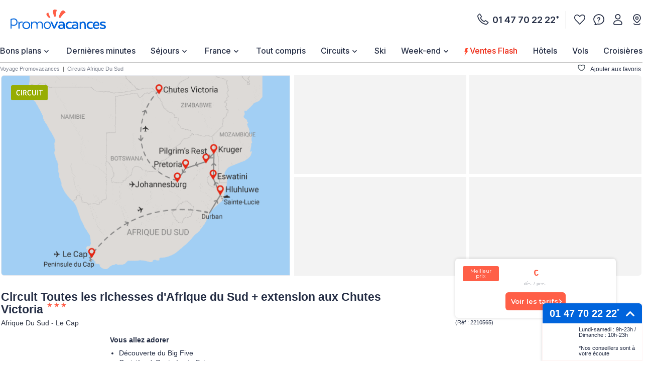

--- FILE ---
content_type: text/html;charset=UTF-8
request_url: https://www.promovacances.com/circuit-afrique-du-sud/toutes-les-richesses-d-afrique-du-sud-extension-aux-chutes-victoria-65275.html
body_size: 74570
content:
<!doctype html>
<html prefix="og: https://ogp.me/ns#" lang="fr">
<head><link rel="preconnect" href="//9hh58l04sa.kameleoon.eu"/>
<link rel="preconnect" href="//static.promovacances.com"/>
<link rel="preconnect" href="//static.service-voyages.com"/><link rel="preload" as="image" fetchpriority="high" href="https://www.promovacances.com/fstrz/r/s/edgepic.fzcdn.net/8c81b980ca.svg" />
<script>fstrz=!0;;"use strict";window.FRZ_PAGE_TYPE="pdp";
</script><script>
function replaceAll(str, newStr) {
return this.replace(new RegExp(str, "g"), newStr);
}
if (!String.prototype.replaceAll) {
// eslint-disable-next-line no-extend-native
String.prototype.replaceAll = replaceAll;
}
function setUserDataGaLocalStorage () {
if (typeof localStorage !== 'undefined') {
const ga4Key = JSON.stringify(
{
user_data: {
email : getUserDataEmail()?.toLowerCase(),
}
}
);
localStorage.setItem('googleAnalytics', ga4Key);
}
}
function getEmailFromLocalStorage(){
let email='';
if (typeof localStorage !== 'undefined') {
const googleAnalytics = JSON.parse(localStorage.getItem("googleAnalytics"));
email = googleAnalytics?.user_data?.email;
}
return email;
}
let userLocationGtm;
/*
if (navigator.geolocation) { navigator.geolocation.getCurrentPosition(locationFound) }
function locationFound(position) {
userLocationGtm = ('lat: '+ position.coords.latitude + ', lon: ' + position.coords.longitude);
}
*/
function getBrowserName(){
var userAgent = navigator.userAgent;
var browserName="";
if(userAgent.match(/chrome|chromium|crios/i)){
browserName = "chrome";
}else if(userAgent.match(/firefox|fxios/i)){
browserName = "firefox";
}else if(userAgent.match(/safari/i)){
browserName = "safari";
}else if(userAgent.match(/opr\//i)){
browserName = "opera";
}else if(userAgent.match(/edg/i)){
browserName = "edge";
}else if(userAgent.match(/MSIE/i) || userAgent.match(/trident/i)){
browserName = "ie";
}else if ((userAgent.indexOf('Mozilla/5.0') > -1 && userAgent.indexOf('Android ') > -1 && userAgent.indexOf('AppleWebKit') > -1) && !(userAgent.indexOf('Chrome') > -1)){
browserName = "android browser";
}
return browserName;
};
function getUrlUid(){
const url = new URL(window?.location?.href);
return url?.searchParams?.get("uid");
}
function getUserDataEmail() {
const urlUid = getUrlUid();
if (urlUid) {
return urlUid.toLowerCase();
}
return getEmailFromLocalStorage();
}
function getUrlSegments(url) {
if (url && typeof url === "string") {
return url?.split("#")[0].split("?")[0].split("/")
.filter(segment => segment?.length)
.filter(segment => !segment.includes('.html'));
}
return window?.location?.pathname?.split("/").filter(segment => segment?.length);
};
function getGtmFormatedText(value) {
if (typeof value === "string") {
return value
?.toLocaleLowerCase()
?.replaceAll(" ", "_")
?.replaceAll("-", "_")
?.replaceAll("'", "_")
?.normalize("NFD")
?.replace(/\p{Diacritic}/gu, "");
}
return value;
};
function getActiveABTest() {
if (
typeof Kameleoon === "undefined" ||
typeof Kameleoon?.API?.Experiments?.getActive !== "function"
) {
return null;
}
const activeTests = Kameleoon?.API?.Experiments?.getActive();
if (activeTests?.length) {
return activeTests?.map(activeTest =>
getGtmFormatedText(activeTest?.name + "_" + activeTest?.associatedVariation?.name)
)?.join("&");
}
};
function getCookie(name) {
if (!name) return;
const v = document.cookie.match('(^|;) ?' + name + '=([^;]*)(;|$)');
return v ? decodeURIComponent(v[2]) : null;
}
function setEngineDepartureCity(items) {
const departureCity = JSON?.parse(getCookie('searchCriteria'))?.data?.lastTopDestinationSelected?.label;
if (Array.isArray(items) && departureCity) {
return items?.map(item => {
newItem = item;
newItem.ecommerce.product_departure_city = getGtmFormatedText(departureCity);
return newItem;
});
}
return items;
}
//pageData
function buildObjPageData(pageName){
let pageData = {
'geolocation' : userLocationGtm,
'site_name': 'pmvc',
'category' : 'pmvc',
'site_section' : getGtmFormatedText('sejour'),
'pagename' : pageName,
'site_type' : 'hors_ce',
'language' : 'fr',
'abtest' : getActiveABTest(),
'environment' : 'prod',
'url_path' : '/circuit-afrique-du-sud/toutes-les-richesses-d-afrique-du-sud-extension-aux-chutes-victoria-65275.html',
'page_location': window?.location?.href,
'device' : 'desktop',
'browser': 'chrome',
'site_country' : 'FR',
'destination': getGtmFormatedText(""),
'platform' : 'website',
};
Object.keys(pageData).forEach(key => {
if (pageData[key] === '') {
pageData[key] = null;
}
});
return {
'user_data': {
'email' : getUserDataEmail()?.toLowerCase()
},
'page_data': pageData
}
}
function checkPartnersConditions(keywords) {
const queryString = window?.location?.search;
if (!queryString) return status;
const urlParams = new URLSearchParams(queryString);
const gclid = urlParams.get('gclid');
const kword = urlParams.get('kword');
if (gclid !== null && kword !== null) {
const brandRegex = new RegExp('promovac|fram', 'i');
status = !brandRegex.test(kword);
if (status) return status;
}
const keywordsRegex = new RegExp(keywords, 'i');
status = keywordsRegex.test(queryString.toLowerCase());
return status;
}
function setCookie(name, value) {
const date = new Date();
date.setTime(date.getTime() + 365 * 24 * 60 * 60 * 1000);
const expires = '; expires=' + date.toUTCString();
const domain = window.location.hostname.split('.').slice(-2).join('.');
document.cookie = name + '=' + (value || '') + expires + '; domain=.' + domain + '; path=/';
}
function setPartnersConditionsCookies() {
const tradedoublerExclusionsStatus = sessionStorage.getItem('exclusions_tradedoubler');
const timeoneExclusionsStatus = sessionStorage.getItem('exclusions_timeone');
const commonKeywords = 'criteo|retargeting|voyagespirates|shopbot|odv|alibabuy|facebook|social_ads|easy|oogolo|kayak|partirou|routard';
if (!tradedoublerExclusionsStatus) {
const tradedoublerExclusions = checkPartnersConditions(commonKeywords + '|timeone');
setCookie('exclusions_tradedoubler', tradedoublerExclusions.toString());
sessionStorage.setItem('exclusions_tradedoubler', tradedoublerExclusions.toString());
}
if (!timeoneExclusionsStatus) {
const timeoneExclusions = checkPartnersConditions(commonKeywords + '|tradedoubler');
setCookie('exclusions_timeone', timeoneExclusions.toString());
sessionStorage.setItem('exclusions_timeone', timeoneExclusions.toString());
}
if (tradedoublerExclusionsStatus) {
setCookie('exclusions_tradedoubler', tradedoublerExclusionsStatus);
}
if (timeoneExclusionsStatus) {
setCookie('exclusions_timeone', timeoneExclusionsStatus);
}
}
function setSlidersClickEventListeners() {
const sliderMomentSales = document?.querySelector('#root-sliderMomentSales');
const slides = sliderMomentSales?.querySelectorAll('.slick-slide');
const isActiveSlider = slides?.length > 1;
if (slides?.length > 0) {
slides.forEach(slide => {
slide.addEventListener('click', (event) => {
const index = slide.getAttribute('data-index');
const action = sliderMomentSales.getAttribute('data-navAction');
const clickName = slide.querySelector('a')?.getAttribute('href') || slide.querySelector('[role="link"]')?.getAttribute('data-target');
dataLayer.push({event_data: null});
dataLayer.push({
event: "navigation",
event_data: {
navigation_action: action ? getGtmFormatedText(action.trim()) : null,
navigation_click_name: clickName ? getGtmFormatedText(getUrlSegments(clickName)?.pop()) : null,
navigation_click_location: isActiveSlider && index ? (parseInt(index) + 1).toString() : null,
}
});
});
});
}
}
function setAdsClickEventListeners() {
const navBanners = document?.querySelectorAll('[data-gtm="nav"]');
if (navBanners?.length > 0) {
navBanners.forEach(navBanner => {
navBanner.addEventListener('click', (event) => {
const action = navBanner.getAttribute('data-navAction');
const clickName = navBanner.getAttribute('href');
dataLayer.push({event_data: null});
dataLayer.push({
event: "navigation",
event_data: {
navigation_action: action ? getGtmFormatedText(action.trim()) : null,
navigation_click_name: clickName ? getGtmFormatedText(getUrlSegments(clickName)?.pop()) : null,
navigation_click_location: null,
}
});
});
});
}
}
window.dataLayer = window.dataLayer || [];
setPartnersConditionsCookies();
setUserDataGaLocalStorage();
window.addEventListener("load", () => {
setSlidersClickEventListeners();
setAdsClickEventListeners();
});
</script>
<meta charset="UTF-8">
<meta name="HandheldFriendly" content="true" />
<meta name="MobileOptimized" content="320" />
<meta name="viewport" content="width=device-width, initial-scale=1.0, maximum-scale=1.0, user-scalable=no, minimal-ui" />
<meta name="apple-mobile-web-app-capable" content="yes" />
<meta name="mobile-web-app-capable" content="yes">
<meta name="apple-mobile-web-app-status-bar-style" content="black" />
<meta name="theme-color" content="#0064dc"/>
<title>Circuit Toutes les richesses d'Afrique du Sud + extension aux Chutes Victoria Afrique Du Sud - Promovacances</title>
<meta name="description" content="&#9728;&#9728;&#9728; Découvrez le circuit Toutes les richesses d'Afrique du Sud + extension aux Chutes Victoria Afrique Du Sud : &#10003;42 photos, &#10003;à partir 0&euro; . Cliquez ici pour découvrir le circuit Le Cap Afrique Du Sud Promovacances !">
<meta name="keywords" content=" " />
<meta name="robots" content="index, follow" />
<link rel="canonical" href="https://www.promovacances.com/circuit-afrique-du-sud/toutes-les-richesses-d-afrique-du-sud-extension-aux-chutes-victoria-65275.html" />
<link rel="alternate" hreflang="fr-FR" href="https://www.promovacances.com/circuit-afrique-du-sud/toutes-les-richesses-d-afrique-du-sud-extension-aux-chutes-victoria-65275.html" />
<link rel="alternate" hreflang="x-default" href="https://www.promovacances.com/circuit-afrique-du-sud/toutes-les-richesses-d-afrique-du-sud-extension-aux-chutes-victoria-65275.html" />
<link rel="alternate" type="text/plain" href="https://www.promovacances.com/llms.txt" />
<link rel="apple-touch-icon" sizes="180x180" href="https://www.promovacances.com/resources/static/dist/pmvc/apple-touch-icon.png?r=7a44a22cd2e1c169f64d4191219c76d0" />
<link rel="icon" type="image/jpg" sizes="32x32" href="https://www.promovacances.com/resources/static/dist/pmvc/favicon-32x32.jpg?r=7a44a22cd2e1c169f64d4191219c76d0" />
<link rel="icon" type="image/jpg" sizes="16x16" href="https://www.promovacances.com/resources/static/dist/pmvc/favicon-16x16.jpg?r=7a44a22cd2e1c169f64d4191219c76d0" />
<link rel="apple-touch-icon-precomposed" sizes="152x152" href="https://www.promovacances.com/resources/static/dist/pmvc/icon-152x152.png?r=7a44a22cd2e1c169f64d4191219c76d0" />
<link rel="apple-touch-icon-precomposed" sizes="120x120" href="https://www.promovacances.com/resources/static/dist/pmvc/icon-120x120.png?r=7a44a22cd2e1c169f64d4191219c76d0" />
<link rel="preconnect" href="https://fonts.gstatic.com" crossorigin />
<link rel="preload" as="style" href="https://fonts.googleapis.com/css2?family=Montserrat:wght@400;500;600;700;800&amp;display=swap">
<link rel="stylesheet" href="https://fonts.googleapis.com/css2?family=Montserrat:wght@400;500;600;700;800&amp;display=swap" media="print" onload="this.media='all'">
<link rel="preload" as="style" href="https://fonts.googleapis.com/css2?family=Roboto+Condensed:wght@300;400;700&amp;family=Roboto:wght@300;400;500;700&amp;display=swap">
<link rel="stylesheet" href="https://fonts.googleapis.com/css2?family=Roboto+Condensed:wght@300;400;700&amp;family=Roboto:wght@300;400;500;700&amp;display=swap" media="print" onload="this.media='all'">
<link rel="preload" as="style" href="https://fonts.googleapis.com/css2?family=Nunito:wght@400;500;600;700;800;900&amp;display=swap">
<link rel="stylesheet" href="https://fonts.googleapis.com/css2?family=Nunito:wght@400;500;600;700;800;900&amp;display=swap" media="print" onload="this.media='all'">
<link rel="preload" as="style" href="https://fonts.googleapis.com/css2?family=Poppins:wght@400;500;600;700;800;900&amp;display=swap">
<link rel="stylesheet" href="https://fonts.googleapis.com/css2?family=Poppins:wght@400;500;600;700;800;900&amp;display=swap" media="print" onload="this.media='all'">
<link rel="preload" as="style" href="https://fonts.googleapis.com/css2?family=Sniglet&amp;display=swap">
<link rel="stylesheet" href="https://fonts.googleapis.com/css2?family=Sniglet&amp;display=swap" media="print" onload="this.media='all'">
<link rel="preload" as="style" href="https://fonts.googleapis.com/css2?family=Inter:ital,opsz,wght@0,14..32,100..900;1,14..32,100..900&amp;display=swap">
<link rel="stylesheet" href="https://fonts.googleapis.com/css2?family=Inter:ital,opsz,wght@0,14..32,100..900;1,14..32,100..900&amp;display=swap" media="print" onload="this.media='all'">
<noscript>
<link rel="stylesheet" href="https://fonts.googleapis.com/css2?family=Roboto+Condensed:wght@300;400;700&amp;family=Roboto:wght@300;400;500;700&amp;display=swap">
</noscript>
<noscript>
<link rel="stylesheet" href="https://fonts.googleapis.com/css2?family=Montserrat:wght@400;500;600;700;800&amp;display=swap">
</noscript>
<noscript>
<link rel="stylesheet" href="https://fonts.googleapis.com/css2?family=Nunito:wght@400;500;600;700;800;900&amp;display=swap">
</noscript>
<noscript>
<link rel="stylesheet" href="https://fonts.googleapis.com/css2?family=Poppins:wght@400;500;600;700;800;900&amp;display=swap">
</noscript>
<noscript>
<link rel="stylesheet" href="https://fonts.googleapis.com/css2?family=Sniglet&amp;display=swap">
</noscript>
<noscript>
<link rel="stylesheet" href="https://fonts.googleapis.com/css2?family=Inter:ital,opsz,wght@0,14..32,100..900;1,14..32,100..900&amp;display=swap">
</noscript>
<link rel="manifest" href="https://www.promovacances.com/resources/static/dist/pmvc/manifest.json">
<script src="https://www.promovacances.com/resources/static/dist/obflnk/obflnk.js?r=7a44a22cd2e1c169f64d4191219c76d0"></script>
<script async type="module">
(function(){
function getRandomInt(min, max) {
return Math.floor(Math.random() * (max - min)) + min;
};
let valuePercentAppDynamicsRum = 10;
const random = getRandomInt(0, 100);
valuePercentAppDynamicsRum = 50;
if(random <= valuePercentAppDynamicsRum){
const fileAdrum = "https://cdn.appdynamics.com/adrum/adrum-latest.js";
const fileref=document.createElement('script');
fileref.setAttribute("src", fileAdrum);
fileref.crossOrigin = 'anonymous';
const script = document.createElement('script');
script.innerHTML = 'window["adrum-start-time"]= new Date().getTime(); window["adrum-app-key"] = "AD-AAB-AAB-RXC";';
/*add script*/
document.getElementsByTagName("head")[0].appendChild(script);
/*add file*/
document.getElementsByTagName("head")[0].appendChild(fileref);
}
})();
</script>
<script>
// Duration in milliseconds to wait while the Kameleoon application file is loaded
var kameleoonLoadingTimeout = 1000;
window.kameleoonQueue = window.kameleoonQueue || [];
window.kameleoonStartLoadTime = new Date().getTime();
if (! document.getElementById("kameleoonLoadingStyleSheet") && ! window.kameleoonDisplayPageTimeOut)
{
var kameleoonS = document.getElementsByTagName("script")[0];
var kameleoonCc = "* { visibility: hidden !important; background-image: none !important; }";
var kameleoonStn = document.createElement("style");
kameleoonStn.type = "text/css";
kameleoonStn.id = "kameleoonLoadingStyleSheet";
if (kameleoonStn.styleSheet)
{
kameleoonStn.styleSheet.cssText = kameleoonCc;
}
else
{
kameleoonStn.appendChild(document.createTextNode(kameleoonCc));
}
kameleoonS.parentNode.insertBefore(kameleoonStn, kameleoonS);
window.kameleoonDisplayPage = function(fromEngine)
{
if (!fromEngine)
{
window.kameleoonTimeout = true;
}
if (kameleoonStn.parentNode)
{
kameleoonStn.parentNode.removeChild(kameleoonStn);
}
};
window.kameleoonDisplayPageTimeOut = window.setTimeout(window.kameleoonDisplayPage, kameleoonLoadingTimeout);
}
</script>
<script>
// Change the value of this URL to point to your own URL, where the iFrame is hosted
window.kameleoonIframeURL = "https://www.promovacances.com/resources/static/dist/tiers/kameleoon-iframe.html";
window.kameleoonLightIframe = false;
var kameleoonIframeOriginElement = document.createElement("a");
kameleoonIframeOriginElement.href = kameleoonIframeURL;
window.kameleoonIframeOrigin = kameleoonIframeOriginElement.origin || (kameleoonIframeOriginElement.protocol + "//" + kameleoonIframeOriginElement.hostname);
if (location.href.indexOf(window.kameleoonIframeOrigin) != 0)
{
window.kameleoonLightIframe = true;
var kameleoonProcessMessageEvent = function(event)
{
if (window.kameleoonIframeOrigin == event.origin && event.data.slice && event.data.slice(0,9) == "Kameleoon")
{
window.removeEventListener("message", kameleoonProcessMessageEvent);
window.kameleoonExternalIFrameLoaded = true;
if (window.Kameleoon)
{
eval(event.data);
Kameleoon.Analyst.load();
}
else
{
window.kameleoonExternalIFrameLoadedData = event.data;
}
}
};
if (window.addEventListener)
{
window.addEventListener("message", kameleoonProcessMessageEvent, false);
}
var iframeNode = document.createElement("iframe");
iframeNode.src = kameleoonIframeURL;
iframeNode.id = "kameleoonExternalIframe";
iframeNode.style = "float: left !important; opacity: 0.0 !important; width: 0px !important; height: 0px !important;";
document.head.appendChild(iframeNode);
}
</script>
<script type="text/javascript" src="//9hh58l04sa.kameleoon.eu/engine.js" async="true" fetchpriority="high"></script>
<script src="https://www.promovacances.com/resources/static/dist/vendor/vendor.js?r=7a44a22cd2e1c169f64d4191219c76d0" defer></script>
<script src="https://www.promovacances.com/resources/static/dist/axiosVendor/axiosVendor.js?r=7a44a22cd2e1c169f64d4191219c76d0" defer></script>
<script src="https://www.promovacances.com/resources/static/dist/reduxVendor/reduxVendor.js?r=7a44a22cd2e1c169f64d4191219c76d0" defer></script>
<script src="https://www.promovacances.com/resources/static/dist/reactVendor/reactVendor.js?r=7a44a22cd2e1c169f64d4191219c76d0" defer></script>
<script src="https://www.promovacances.com/resources/static/dist/othersVendor/othersVendor.js?r=7a44a22cd2e1c169f64d4191219c76d0" defer></script>
<script src="https://www.promovacances.com/resources/static/dist/babelRuntime/babelRuntime.js?r=7a44a22cd2e1c169f64d4191219c76d0" defer></script>
<meta name="twitter:card" content="summary_large_image">
<meta name="twitter:site" content="https://www.promovacances.com/circuit-afrique-du-sud/toutes-les-richesses-d-afrique-du-sud-extension-aux-chutes-victoria-65275.html" />
<meta name="twitter:creator" content="@https://x.com/promovac">
<meta name="twitter:image" content="https://static.promovacances.com/photos/vacances-afrique-du-sud/le-cap/chutes-victoria-toutes-les-richesses-dafrique-du-sud--extension-aux-chutes-victoria_661012_panohd.jpg" />
<meta name="twitter:title" content="Circuit Toutes les richesses d'Afrique du Sud + extension aux Chutes Victoria Afrique Du Sud - Promovacances" />
<meta name="twitter:description" content="&#9728;&#9728;&#9728; Découvrez le circuit Toutes les richesses d'Afrique du Sud + extension aux Chutes Victoria Afrique Du Sud : &#10003;42 photos, &#10003;à partir 0&euro; . Cliquez ici pour découvrir le circuit Le Cap Afrique Du Sud Promovacances !" />
<meta property="og:title" content="Circuit Toutes les richesses d'Afrique du Sud + extension aux Chutes Victoria Afrique Du Sud - Promovacances" />
<meta property="og:description" content="&#9728;&#9728;&#9728; Découvrez le circuit Toutes les richesses d'Afrique du Sud + extension aux Chutes Victoria Afrique Du Sud : &#10003;42 photos, &#10003;à partir 0&euro; . Cliquez ici pour découvrir le circuit Le Cap Afrique Du Sud Promovacances !" />
<meta property="og:type" content="website" />
<meta property="og:url" content="https://www.promovacances.com/circuit-afrique-du-sud/toutes-les-richesses-d-afrique-du-sud-extension-aux-chutes-victoria-65275.html" />
<meta property="og:image" content="https://static.promovacances.com/photos/vacances-afrique-du-sud/le-cap/chutes-victoria-toutes-les-richesses-dafrique-du-sud--extension-aux-chutes-victoria_661012_panohd.jpg" />
<meta property="article:published_time" content="2025-12-29" />
<meta property="article:modified_time" content="2026-01-19" />
<script type="application/ld+json">
{
"@context" : "http://schema.org",
"@type" : "BreadcrumbList",
"itemListElement" : [ {
"@type" : "ListItem",
"position" : 1,
"item" : {
"name" : "Voyage Promovacances",
"@id" : "https://www.promovacances.com/"
}
}, {
"@type" : "ListItem",
"position" : 2,
"item" : {
"name" : "Circuits Afrique Du Sud",
"@id" : "https://www.promovacances.com/vacances/circuit-touristique/sejour-circuit-afrique-du-sud/theme,/pays,2/ville,/"
}
}, {
"@type" : "ListItem",
"position" : 3,
"item" : {
"name" : "Circuit Toutes les richesses d'Afrique du Sud + extension aux Chutes Victoria",
"@id" : "https://www.promovacances.com/circuit-afrique-du-sud/toutes-les-richesses-d-afrique-du-sud-extension-aux-chutes-victoria-65275.html"
}
} ]
}
</script>
<script type="application/ld+json">
{
"@context" : "https://schema.org",
"@type" : "Organization",
"url" : "https://www.promovacances.com",
"logo" : "https://static.promovacances.com/photos/vignettes/promovacances.com/20190626172437-promovacances.com-logoPMVC.png"
}
</script>
<script type="text/javascript">window.didomiEnabled=true;</script>
<script defer type="text/javascript">window.gdprAppliesGlobally=true;(function(){function a(e){if(!window.frames[e]){if(document.body&&document.body.firstChild){var t=document.body;var n=document.createElement("iframe");n.style.display="none";n.name=e;n.title=e;t.insertBefore(n,t.firstChild)}else{setTimeout(function(){a(e)},5)}}}function e(n,r,o,c,s){function e(e,t,n,a){if(typeof n!=="function"){return}if(!window[r]){window[r]=[]}var i=false;if(s){i=s(e,t,n)}if(!i){window[r].push({command:e,parameter:t,callback:n,version:a})}}e.stub=true;function t(a){if(!window[n]||window[n].stub!==true){return}if(!a.data){return}var i=typeof a.data==="string";var e;try{e=i?JSON.parse(a.data):a.data}catch(t){return}if(e[o]){var r=e[o];window[n](r.command,r.parameter,function(e,t){var n={};n[c]={returnValue:e,success:t,callId:r.callId};a.source.postMessage(i?JSON.stringify(n):n,"*")},r.version)}}if(typeof window[n]!=="function"){window[n]=e;if(window.addEventListener){window.addEventListener("message",t,false)}else{window.attachEvent("onmessage",t)}}}e("__tcfapi","__tcfapiBuffer","__tcfapiCall","__tcfapiReturn");a("__tcfapiLocator");(function(e){var t=document.createElement("script");t.id="spcloader";t.type="text/javascript";t.async=true;t.src="https://sdk.privacy-center.org/"+e+"/loader.js?target="+document.location.hostname;t.charset="utf-8";var n=document.getElementsByTagName("script")[0];n.parentNode.insertBefore(t,n)})("00e2081b-aed0-4934-b7c9-f35024cdfd7a")})();</script>
<script>
window.gtmKey = 'GTM-P8M37QL';
</script>
<script src="https://www.promovacances.com/resources/static/dist/script_gtm/script_gtm.js?r=7a44a22cd2e1c169f64d4191219c76d0" defer></script>
<style>
a,abbr,acronym,address,applet,article,aside,audio,b,big,blockquote,body,canvas,caption,center,cite,code,dd,del,details,dfn,div,dl,dt,em,embed,fieldset,figcaption,figure,footer,form,h1,h2,h3,h4,h5,h6,header,hgroup,html,i,iframe,img,ins,kbd,label,legend,li,mark,menu,nav,object,ol,output,p,pre,q,ruby,s,samp,section,small,span,strike,strong,sub,summary,sup,table,tbody,td,tfoot,th,thead,time,tr,tt,u,ul,var,video{border:0;font-size:16px;font:inherit;margin:0;padding:0;vertical-align:baseline}article,aside,details,figcaption,figure,footer,header,hgroup,menu,nav,section{display:block}body{line-height:1;-webkit-text-size-adjust:none;-moz-text-size-adjust:none;text-size-adjust:none}ol,ul{list-style:none}blockquote,q{quotes:none}blockquote:after,blockquote:before,q:after,q:before{content:"";content:none}table{border-collapse:collapse;border-spacing:0}@keyframes AWESOME{0%{transform:rotate(0deg)}50%{transform:rotate(5deg)}to{transform:rotate(-5deg)}}@keyframes AWESOMEFT{0%{font-size:12px}50%{font-size:14px}to{font-size:12px}}img.awesome{animation:AWESOME 1s infinite}body.awesome a,body.awesome h2,body.awesome p,body.awesome span{animation:AWESOMEFT 1s infinite}body.noScroll{left:0;position:fixed;width:100%}body.noBodyMove{overflow-y:hidden}button,input,select{-webkit-appearance:none;background-color:transparent;border:0;border-radius:0;box-shadow:none;outline:0}button:focus,button:hover,input:focus,input:hover,select:focus,select:hover{outline:0}a{color:#242d44;-webkit-text-decoration:none;text-decoration:none}.mob-Overlay{background:rgba(0,0,0,.5);display:none;height:100%;left:0;position:fixed;top:0;width:100%;z-index:7}.mob-Theme-arrow{border-style:solid;border-width:2px 2px 0 0;display:inline-block;height:.6rem;width:.6rem}.mob-Theme-arrow--right{transform:rotate(45deg)}.mob-Theme-arrow--down{transform:rotate(135deg)}.show-loading-animation .rect-shape,.show-loading-animation .round-shape,.show-loading-animation .text-row,.show-loading-animation.rect-shape,.show-loading-animation.round-shape,.show-loading-animation.text-row{animation:react-placeholder-pulse 1.5s infinite}@keyframes react-placeholder-pulse{0%{opacity:.6}50%{opacity:1}to{opacity:.6}}.Engine .Engine-select--duration+.kv-BottomModal-opened:before,.Engine .Engine-select--travelTheme+.kv-BottomModal-opened:before{background-color:rgba(36,45,68,.4);content:"";height:50vh;position:absolute;top:-300px;width:100%;z-index:-1}.Engine .Engine-select--duration+.kv-BottomModal-opened .kv-BottomModal-contentArea,.Engine .Engine-select--travelTheme+.kv-BottomModal-opened .kv-BottomModal-contentArea{flex-grow:0}@media(min-width:576px){.Engine .Engine-select--duration+.kv-BottomModal-opened,.Engine .Engine-select--travelTheme+.kv-BottomModal-opened{top:0}.Engine .Engine-select--duration+.kv-BottomModal-opened .kv-BottomModal-contentArea,.Engine .Engine-select--travelTheme+.kv-BottomModal-opened .kv-BottomModal-contentArea{flex-grow:1}}.kv-FpUnavailable .BlocInfo .BlocInfo-description{padding:0 15px}@media(min-width:1200px){.kv-FpUnavailable .BlocInfo .BlocInfo-description{padding:20px 15px 0}}.kv-FpUnavailable .kv-BlocGtzTan{padding-top:10px}@media(min-width:768px){.kv-FpUnavailable .kv-BlocGtzTan{padding-top:30px}}@media(min-width:1200px){.kv-FpUnavailable .kv-BlocGtzTan{padding-top:10px}}.kv-FpUnavailable .CalendarContainer{display:none}.icon-Bain_a_remous_svg:before,.icon-Framissima:before,.icon-FramissimaHiver:before,.icon-Jumbo:before,.icon-Plongee_masque_tuba_svg:before,.icon-acces_internet_svg:before,.icon-acces_mobilite_rduite_svg:before,.icon-activites-enfants:before,.icon-activities:before,.icon-advise:before,.icon-animation1:before,.icon-animations:before,.icon-animaux-admis:before,.icon-animaux_admis_svg:before,.icon-arrow:before,.icon-back-arrow:before,.icon-baignoire_svg:before,.icon-balcon_svg:before,.icon-bell:before,.icon-burger:before,.icon-camera:before,.icon-casiers-ski:before,.icon-centre-bien-etre:before,.icon-chambres-non-fumeur:before,.icon-climatisation1:before,.icon-climatisation:before,.icon-close:before,.icon-coffre-fort:before,.icon-coffre_fort_svg:before,.icon-coin_cuisine_svg:before,.icon-coin_salon_svg:before,.icon-compass:before,.icon-date:before,.icon-discotheque:before,.icon-douche_svg:before,.icon-earth:before,.icon-ellipse:before,.icon-empty:before,.icon-ensemble_douche-baignoire_svg:before,.icon-experts:before,.icon-flechettes_svg:before,.icon-flexi-x:before,.icon-football_svg:before,.icon-formalities:before,.icon-france:before,.icon-full:before,.icon-globe:before,.icon-golden-star:before,.icon-golf_svg:before,.icon-half:before,.icon-hammam_svg:before,.icon-handball_svg:before,.icon-headphone:before,.icon-health:before,.icon-info:before,.icon-infoBulle:before,.icon-information:before,.icon-internet:before,.icon-jardin:before,.icon-kids:before,.icon-lave_vaisselle_svg:before,.icon-linge_de_lit_svg:before,.icon-linge_de_toilette_svg:before,.icon-location:before,.icon-logo_FramMin:before,.icon-meal:before,.icon-mini_bar_svg:before,.icon-mini_golf_svg:before,.icon-minibar:before,.icon-mobilite-reduite:before,.icon-more:before,.icon-palm-plein:before,.icon-palm:before,.icon-parking-velo:before,.icon-parking:before,.icon-phone:before,.icon-phoneOutline:before,.icon-picto-a-tres-vite:before,.icon-picto-arrow:before,.icon-picto-camera:before,.icon-picto-date:before,.icon-picto-duree:before,.icon-picto-faq:before,.icon-picto-less:before,.icon-picto-maisonHotel:before,.icon-picto-oeil:before,.icon-picto-pension:before,.icon-picto-pin-map:before,.icon-picto-pinOutline:before,.icon-picto-pinVille:before,.icon-picto-plus:before,.icon-picto-valiseOutline:before,.icon-picto-video:before,.icon-picto_lettre:before,.icon-pin-fill:before,.icon-pins:before,.icon-piscine-couverte:before,.icon-piscine:before,.icon-piscine_couverte_svg:before,.icon-piscine_svg:before,.icon-plage1x:before,.icon-plage_svg:before,.icon-planche_a_voile_svg:before,.icon-plongee_bouteille_svg:before,.icon-price:before,.icon-program:before,.icon-rain:before,.icon-reception-24:before,.icon-rent:before,.icon-resume:before,.icon-review:before,.icon-right-arrow:before,.icon-room-service:before,.icon-room_service_svg:before,.icon-salle-de-sport:before,.icon-salle_de_jeux_svg:before,.icon-salle_de_sport_svg:before,.icon-sauna1x:before,.icon-sauna:before,.icon-sauna_svg:before,.icon-seche_cheveux_svg:before,.icon-securite:before,.icon-service_de_menage_svg:before,.icon-smile:before,.icon-solarium_svg:before,.icon-spa:before,.icon-spa_svg:before,.icon-star-line:before,.icon-star:before,.icon-sun:before,.icon-telephone_svg:before,.icon-television_svg:before,.icon-temperature:before,.icon-tennis:before,.icon-tennis_de_table_svg:before,.icon-tennis_svg:before,.icon-terrasse_svg:before,.icon-thumbUp:before,.icon-tir_a_arc_svg:before,.icon-toboggan_aquatique_svg:before,.icon-tv-pay-per-view:before,.icon-tv-satelitte:before,.icon-tv:before,.icon-ventilateur_de_plafond_svg:before,.icon-volleyball_svg:before,.icon-zoom:before,.iconClassCommon{background-repeat:no-repeat;background-size:contain;content:""}.icon-rain:before{background-image:url(/resources/static/dist/svg/rain.svg?r=1769512010112);height:16px;padding-right:10px}.icon-rain:before,.icon-temperature:before{display:block;filter:invert(77%) sepia(7%) saturate(258%) hue-rotate(186deg) brightness(90%) contrast(86%);width:7px}.icon-temperature:before{background-image:url(/resources/static/dist/svg/temperature.svg?r=1769512010112);height:28px;padding-right:21px}.icon-star-line:before{display:inline-block;height:12px;margin-top:2px;mask-image:url(/resources/static/dist/svg/star-line.svg?r=1769512010112);-webkit-mask-image:url(/resources/static/dist/svg/star-line.svg?r=1769512010112);mask-position:center;-webkit-mask-position:center;mask-size:12px;-webkit-mask-size:12px;padding-right:12px}.icon-more:before{background-image:url(/resources/static/dist/svg/more.svg?r=1769512010112);display:block}.icon-full:before{background-image:url(/resources/static/dist/svg/full.svg?r=1769512010112);display:block}.icon-empty:before{background-image:url(/resources/static/dist/svg/empty.svg?r=1769512010112);display:block;filter:invert(52%) sepia(2%) saturate(15%) hue-rotate(330deg) brightness(93%) contrast(91%);height:14px;padding-right:14px;width:10px}.icon-bell:before{background-image:url(/resources/static/dist/svg/bell.svg?r=1769512010112);display:block}.icon-camera:before{background-image:url(/resources/static/dist/svg/camera.svg?r=1769512010112);display:block}.icon-compass:before{background-image:url(/resources/static/dist/svg/compass.svg?r=1769512010112);display:block}.icon-half:before{background-image:url(/resources/static/dist/svg/half.svg?r=1769512010112);display:block;filter:invert(14%) sepia(33%) saturate(720%) hue-rotate(183deg) brightness(98%) contrast(92%)}.icon-program:before{background-image:url(/resources/static/dist/svg/program.svg?r=1769512010112);display:block}.icon-information:before{background-image:url(/resources/static/dist/svg/information.svg?r=1769512010112);display:block}.icon-resume:before{background-image:url(/resources/static/dist/svg/resume.svg?r=1769512010112);display:block}.icon-review:before{background-image:url(/resources/static/dist/svg/review.svg?r=1769512010112);display:block}.icon-price:before{background-image:url(/resources/static/dist/svg/price.svg?r=1769512010112);display:block}.icon-formalities:before{background-image:url(/resources/static/dist/svg/formalities.svg?r=1769512010112);display:block}.icon-health:before{background-image:url(/resources/static/dist/svg/health.svg?r=1769512010112);display:block}.icon-thumbUp:before{background-image:url(/resources/static/dist/svg/thumbUp.svg?r=1769512010112);display:block}.icon-meal:before{background-image:url(/resources/static/dist/svg/meal.svg?r=1769512010112);display:block}.icon-activities:before{background-image:url(/resources/static/dist/svg/activities.svg?r=1769512010112);display:block}.icon-close:before{background-image:url(/resources/static/dist/svg/close.svg?r=1769512010112);display:block;height:15px;width:15px}.icon-phone:before{display:block;mask-image:url(/resources/static/dist/svg/phone.svg?r=1769512010112);-webkit-mask-image:url(/resources/static/dist/svg/phone.svg?r=1769512010112)}.icon-phoneOutline:before{background-image:url(/resources/static/dist/svg/phoneOutline.svg?r=1769512010112);display:block}.icon-date:before{background-image:url(/resources/static/dist/svg/date.svg?r=1769512010112);display:block}.icon-star:before{background-image:url(/resources/static/dist/svg/star.svg?r=1769512010112);display:block;height:15px;width:15px}.icon-golden-star:before{background-image:url(/resources/static/dist/svg/golden-star.svg?r=1769512010112);display:block;height:15px;width:15px}.icon-ellipse:before{background-image:url(/resources/static/dist/svg/ellipse.svg?r=1769512010112);display:block;height:15px;width:15px}.icon-arrow:before{background-image:url(/resources/static/dist/svg/arrow.svg?r=1769512010112);display:block}.icon-location:before{background-image:url(/resources/static/dist/svg/location.svg?r=1769512010112);display:block}.icon-sun:before{background-image:url(/resources/static/dist/svg/sun.svg?r=1769512010112);display:block}.icon-kids:before{background-image:url(/resources/static/dist/svg/kids.svg?r=1769512010112);display:block}.icon-rent:before{background-image:url(/resources/static/dist/svg/rent.svg?r=1769512010112);display:block}.icon-palm:before{background-image:url(/resources/static/dist/svg/palm.svg?r=1769512010112);display:block}.icon-advise:before{background-image:url(/resources/static/dist/svg/advise.svg?r=1769512010112);display:block}.icon-zoom:before{background-image:url(/resources/static/dist/svg/zoom.svg?r=1769512010112);display:block}.icon-mobile:before{content:""}.icon-play:before{content:""}.icon-checked:before{content:""}.icon-burger:before{background-color:#242d44;display:inline-block;height:16px;mask-image:url(/resources/static/dist/svg/burger.svg?r=1769512010112);-webkit-mask-image:url(/resources/static/dist/svg/burger.svg?r=1769512010112);mask-position:center;-webkit-mask-position:center;mask-repeat:no-repeat;-webkit-mask-repeat:no-repeat;mask-size:contain;-webkit-mask-size:contain;width:20.72px}.icon-securite:before{background-image:url(/resources/static/dist/svg/securite.svg?r=1769512010112);display:inline-block;filter:invert(18%) sepia(2%) saturate(7100%) hue-rotate(164deg) brightness(99%) contrast(94%);height:53.5px;width:45.41px}.icon-experts:before{background-image:url(/resources/static/dist/svg/picto-experts.svg?r=1769512010112);width:28px}.icon-experts:before,.icon-flexi-x:before{display:inline-block;filter:invert(100%) sepia(10%) saturate(7458%) hue-rotate(193deg) brightness(117%) contrast(111%);height:28px}.icon-flexi-x:before{background-image:url(/resources/static/dist/svg/flexi-x.svg?r=1769512010112);width:30px}.icon-globe:before{background-image:url(/resources/static/dist/svg/globe.svg?r=1769512010112);height:18px;width:17.61px}.icon-france:before,.icon-globe:before{display:inline-block;filter:invert(100%) sepia(10%) saturate(7458%) hue-rotate(193deg) brightness(117%) contrast(111%)}.icon-france:before{background-image:url(/resources/static/dist/svg/france.svg?r=1769512010112);height:17.5px;width:17.36px}.icon-earth:before{background-image:url(/resources/static/dist/svg/earth.svg?r=1769512010112)}.icon-earth:before,.icon-smile:before{display:inline-block;filter:invert(18%) sepia(2%) saturate(7100%) hue-rotate(164deg) brightness(99%) contrast(94%);height:53.5px;width:53.41px}.icon-smile:before{background-image:url(/resources/static/dist/svg/picto-smile.svg?r=1769512010112)}.icon-headphone:before{background-image:url(/resources/static/dist/svg/headphone.svg?r=1769512010112);display:inline-block;filter:invert(23%) sepia(43%) saturate(5417%) hue-rotate(351deg) brightness(89%) contrast(100%);height:41.5px;width:41.6px}.icon-pins:before{background-image:url(/resources/static/dist/svg/pins.svg?r=1769512010112);display:inline-block;filter:invert(18%) sepia(2%) saturate(7100%) hue-rotate(164deg) brightness(99%) contrast(94%);height:53.5px;width:53.41px}.icon-info:before{background-image:url(/resources/static/dist/svg/infoEmpty.svg?r=1769512010112);display:inline-block;filter:invert(64%) sepia(100%) saturate(7497%) hue-rotate(204deg) brightness(93%) contrast(101%);height:16.67px;width:15.9px}.icon-picto-pension:before{background-image:url(/resources/static/dist/svg/pension.svg?r=1769512010112);display:block;height:16px;width:10.17px}.icon-picto-duree:before{background-image:url(/resources/static/dist/svg/duree.svg?r=1769512010112);display:block}.icon-picto-oeil:before{background-image:url(/resources/static/dist/svg/oeil.svg?r=1769512010112);display:block;height:11px;width:19px}.icon-picto-camera:before{background-image:url(/resources/static/dist/svg/picto-camera.svg?r=1769512010112);display:block;height:18px;min-height:18px;min-width:22.89px;width:22.89px}.icon-picto-a-tres-vite:before{background-image:url(/resources/static/dist/svg/picto-a-tres-vite.svg?r=1769512010112);display:block;height:63px;width:188.08px}.icon-palm-plein:before{background-image:url(/resources/static/dist/svg/palm-plein.svg?r=1769512010112);display:block;filter:invert(20%) sepia(45%) saturate(6524%) hue-rotate(357deg) brightness(97%) contrast(85%);height:48px;margin:0 auto;width:46.03px}.icon-infoBulle:before{background-image:url(/resources/static/dist/svg/infoBulle.svg?r=1769512010112);display:block;height:55px;width:55px}.icon-logo_FramMin:before{background-image:url(/resources/static/dist/svg/logo_FramMin.svg?r=1769512010112);display:block;filter:invert(17%) sepia(94%) saturate(5959%) hue-rotate(356deg) brightness(94%) contrast(90%);height:48px;width:173.48px}.icon-Jumbo:before{background-image:url(/resources/static/dist/svg/Jumbo.svg?r=1769512010112);height:30px;width:148px}.icon-FramissimaHiver:before,.icon-Jumbo:before{display:block;filter:invert(100%) sepia(0) saturate(1646%) hue-rotate(54deg) brightness(117%) contrast(100%)}.icon-FramissimaHiver:before{background-image:url(/resources/static/dist/svg/FramissimaHiver.svg?r=1769512010112);height:20px;width:249px}.icon-Framissima:before{background-image:url(/resources/static/dist/svg/Framissima.svg?r=1769512010112);display:block;filter:invert(100%) sepia(0) saturate(1646%) hue-rotate(54deg) brightness(117%) contrast(100%);height:20px;width:165px}.icon-picto-pin-map:before{background-image:url(/resources/static/dist/svg/picto-pin-map.svg?r=1769512010112);display:block;filter:invert(65%) sepia(57%) saturate(244%) hue-rotate(146deg) brightness(89%) contrast(90%);height:18px;min-height:18px;min-width:14px;width:14px}.icon-picto-video:before{background-image:url(/resources/static/dist/svg/picto-video.svg?r=1769512010112);display:block;height:18px;min-height:18px;min-width:24px;width:24px}.icon-right-arrow:before{background-image:url(/resources/static/dist/svg/right-arrow.svg?r=1769512010112);display:block}.icon-back-arrow:before{background-image:url(/resources/static/dist/svg/back-arrow.svg?r=1769512010112);display:block;height:10px;opacity:.5;width:12px}.icon-picto-arrow:before{background-image:url(/resources/static/dist/svg/picto-arrow.svg?r=1769512010112);display:block}.icon-picto-plus:before{background-image:url(/resources/static/dist/svg/picto-plus.svg?r=1769512010112);display:block}.icon-picto-less:before{background-image:url(/resources/static/dist/svg/picto-less.svg?r=1769512010112);display:block}.icon-pin-fill:before{background-image:url(/resources/static/dist/svg/pin.svg?r=1769512010112);display:block}.icon-picto-date:before{background-image:url(/resources/static/dist/svg/picto-date.svg?r=1769512010112);display:block}.icon-climatisation:before{background-image:url(/resources/static/dist/svg/climatisation.svg?r=1769512010112);display:block;height:15px;width:15px}.icon-centre-bien-etre:before{background-image:url(/resources/static/dist/svg/centre-bien-etre.svg?r=1769512010112);display:block;height:15px;width:15px}.icon-activites-enfants:before{background-image:url(/resources/static/dist/svg/activites-enfants.svg?r=1769512010112);display:block;height:15px;width:15px}.icon-animations:before{background-image:url(/resources/static/dist/svg/animations.svg?r=1769512010112);display:block;height:15px;width:15px}.icon-piscine:before{background-image:url(/resources/static/dist/svg/piscine.svg?r=1769512010112);display:block;height:15px;width:15px}.icon-salle-de-sport:before{background-image:url(/resources/static/dist/svg/salle-de-sport.svg?r=1769512010112);display:block;height:15px;width:15px}.icon-internet:before{background-image:url(/resources/static/dist/svg/internet.svg?r=1769512010112);display:block;height:15px;width:15px}.icon-piscine-couverte:before{background-image:url(/resources/static/dist/svg/piscine-couverte.svg?r=1769512010112);display:block;height:15px;width:15px}.icon-animaux-admis:before{background-image:url(/resources/static/dist/svg/animaux-admis.svg?r=1769512010112);display:block;height:15px;width:15px}.icon-casiers-ski:before{background-image:url(/resources/static/dist/svg/casiers-ski.svg?r=1769512010112);display:block;height:15px;width:15px}.icon-tv-pay-per-view:before{background-image:url(/resources/static/dist/svg/tv-pay-per-view.svg?r=1769512010112);display:block;height:15px;width:15px}.icon-tv:before{background-image:url(/resources/static/dist/svg/tv.svg?r=1769512010112);display:block;height:15px;width:15px}.icon-room-service:before{background-image:url(/resources/static/dist/svg/room-service.svg?r=1769512010112);display:block;height:15px;width:15px}.icon-chambres-non-fumeur:before{background-image:url(/resources/static/dist/svg/chambres-non-fumeur.svg?r=1769512010112);display:block;height:15px;width:15px}.icon-tennis:before{background-image:url(/resources/static/dist/svg/tennis.svg?r=1769512010112);display:block;height:15px;width:15px}.icon-spa:before{background-image:url(/resources/static/dist/svg/spa.svg?r=1769512010112)}.icon-sauna:before,.icon-spa:before{display:block;height:15px;width:15px}.icon-sauna:before{background-image:url(/resources/static/dist/svg/sauna.svg?r=1769512010112)}.icon-picto_lettre:before{background-image:url(/resources/static/dist/svg/picto_lettre.svg?r=1769512010112);display:block;height:15px;width:15px}.icon-golf_svg:before{background-image:url(/resources/static/dist/svg/golf_svg.svg?r=1769512010112);display:block;height:15px;width:15px}.icon-hammam_svg:before{background-image:url(/resources/static/dist/svg/hammam_svg.svg?r=1769512010112);display:block;height:15px;width:15px}.icon-handball_svg:before{background-image:url(/resources/static/dist/svg/handball_svg.svg?r=1769512010112);display:block;height:15px;width:15px}.icon-lave_vaisselle_svg:before{background-image:url(/resources/static/dist/svg/lave_vaisselle_svg.svg?r=1769512010112);display:block;height:15px;width:15px}.icon-linge_de_lit_svg:before{background-image:url(/resources/static/dist/svg/linge_de_lit_svg.svg?r=1769512010112);display:block;height:15px;width:15px}.icon-linge_de_toilette_svg:before{background-image:url(/resources/static/dist/svg/linge_de_toilette_svg.svg?r=1769512010112);display:block;height:15px;width:15px}.icon-mini_bar_svg:before{background-image:url(/resources/static/dist/svg/mini_bar_svg.svg?r=1769512010112);display:block;height:15px;width:15px}.icon-minibar:before{background-image:url(/resources/static/dist/svg/minibar.svg?r=1769512010112);display:block;height:15px;width:15px}.icon-mini_golf_svg:before{background-image:url(/resources/static/dist/svg/mini_golf_svg.svg?r=1769512010112);display:block;height:15px;width:15px}.icon-piscine_couverte_svg:before{background-image:url(/resources/static/dist/svg/piscine_couverte_svg.svg?r=1769512010112);display:block;height:15px;width:15px}.icon-piscine_svg:before{background-image:url(/resources/static/dist/svg/piscine_svg.svg?r=1769512010112);display:block;height:15px;width:15px}.icon-plage_svg:before{background-image:url(/resources/static/dist/svg/plage_svg.svg?r=1769512010112);display:block;height:15px;width:15px}.icon-plage1x:before{background-image:url(/resources/static/dist/svg/plage1x.svg?r=1769512010112);display:block;height:15px;width:15px}.icon-planche_a_voile_svg:before{background-image:url(/resources/static/dist/svg/planche_a_voile_svg.svg?r=1769512010112);display:block;height:15px;width:15px}.icon-plongee_bouteille_svg:before{background-image:url(/resources/static/dist/svg/plongee_bouteille_svg.svg?r=1769512010112);display:block;height:15px;width:15px}.icon-Plongee_masque_tuba_svg:before{background-image:url(/resources/static/dist/svg/Plongee_masque_tuba_svg.svg?r=1769512010112);display:block;height:15px;width:15px}.icon-room_service_svg:before{background-image:url(/resources/static/dist/svg/room_service_svg.svg?r=1769512010112);display:block;height:15px;width:15px}.icon-salle_de_jeux_svg:before{background-image:url(/resources/static/dist/svg/salle_de_jeux_svg.svg?r=1769512010112);display:block;height:15px;width:15px}.icon-salle_de_sport_svg:before{background-image:url(/resources/static/dist/svg/salle_de_sport_svg.svg?r=1769512010112);display:block;height:15px;width:15px}.icon-sauna_svg:before{background-image:url(/resources/static/dist/svg/sauna_svg.svg?r=1769512010112);display:block;height:15px;width:15px}.icon-sauna1x:before{background-image:url(/resources/static/dist/svg/sauna1x.svg?r=1769512010112);display:block;height:15px;width:15px}.icon-seche_cheveux_svg:before{background-image:url(/resources/static/dist/svg/seche_cheveux_svg.svg?r=1769512010112);display:block;height:15px;width:15px}.icon-service_de_menage_svg:before{background-image:url(/resources/static/dist/svg/service_de_menage_svg.svg?r=1769512010112);display:block;height:15px;width:15px}.icon-solarium_svg:before{background-image:url(/resources/static/dist/svg/solarium_svg.svg?r=1769512010112);display:block;height:15px;width:15px}.icon-spa_svg:before{background-image:url(/resources/static/dist/svg/spa_svg.svg?r=1769512010112);display:block;height:15px;width:15px}.icon-telephone_svg:before{background-image:url(/resources/static/dist/svg/telephone_svg.svg?r=1769512010112);display:block;height:15px;width:15px}.icon-television_svg:before{background-image:url(/resources/static/dist/svg/television_svg.svg?r=1769512010112);display:block;height:15px;width:15px}.icon-tennis_de_table_svg:before{background-image:url(/resources/static/dist/svg/tennis_de_table_svg.svg?r=1769512010112);display:block;height:15px;width:15px}.icon-tennis_svg:before{background-image:url(/resources/static/dist/svg/tennis_svg.svg?r=1769512010112);display:block;height:15px;width:15px}.icon-terrasse_svg:before{background-image:url(/resources/static/dist/svg/terrasse_svg.svg?r=1769512010112);display:block;height:15px;width:15px}.icon-tir_a_arc_svg:before{background-image:url(/resources/static/dist/svg/tir_a_arc_svg.svg?r=1769512010112);display:block;height:15px;width:15px}.icon-toboggan_aquatique_svg:before{background-image:url(/resources/static/dist/svg/toboggan_aquatique_svg.svg?r=1769512010112);display:block;height:15px;width:15px}.icon-ventilateur_de_plafond_svg:before{background-image:url(/resources/static/dist/svg/ventilateur_de_plafond_svg.svg?r=1769512010112);display:block;height:15px;width:15px}.icon-volleyball_svg:before{background-image:url(/resources/static/dist/svg/volleyball_svg.svg?r=1769512010112);display:block;height:15px;width:15px}.icon-acces_internet_svg:before{background-image:url(/resources/static/dist/svg/acces_internet_svg.svg?r=1769512010112);display:block;height:15px;width:15px}.icon-acces_mobilite_rduite_svg:before{background-image:url(/resources/static/dist/svg/acces_mobilite_rduite_svg.svg?r=1769512010112);display:block;height:15px;width:15px}.icon-animation1:before{background-image:url(/resources/static/dist/svg/animation1.svg?r=1769512010112);display:block;height:15px;width:15px}.icon-animaux_admis_svg:before{background-image:url(/resources/static/dist/svg/animaux_admis_svg.svg?r=1769512010112);display:block;height:15px;width:15px}.icon-baignoire_svg:before{background-image:url(/resources/static/dist/svg/baignoire_svg.svg?r=1769512010112);display:block;height:15px;width:15px}.icon-Bain_a_remous_svg:before{background-image:url(/resources/static/dist/svg/Bain_a_remous_svg.svg?r=1769512010112);display:block;height:15px;width:15px}.icon-balcon_svg:before{background-image:url(/resources/static/dist/svg/balcon_svg.svg?r=1769512010112);display:block;height:15px;width:15px}.icon-climatisation1:before{background-image:url(/resources/static/dist/svg/climatisation1.svg?r=1769512010112);display:block;height:15px;width:15px}.icon-coffre-fort:before{background-image:url(/resources/static/dist/svg/coffre-fort.svg?r=1769512010112);display:block;height:15px;width:15px}.icon-coffre_fort_svg:before{background-image:url(/resources/static/dist/svg/coffre_fort_svg.svg?r=1769512010112);display:block;height:15px;width:15px}.icon-coin_cuisine_svg:before{background-image:url(/resources/static/dist/svg/coin_cuisine_svg.svg?r=1769512010112);display:block;height:15px;width:15px}.icon-coin_salon_svg:before{background-image:url(/resources/static/dist/svg/coin_salon_svg.svg?r=1769512010112);display:block;height:15px;width:15px}.icon-douche_svg:before{background-image:url(/resources/static/dist/svg/douche_svg.svg?r=1769512010112);display:block;height:15px;width:15px}.icon-ensemble_douche-baignoire_svg:before{background-image:url(/resources/static/dist/svg/ensemble_douche-baignoire_svg.svg?r=1769512010112);display:block;height:15px;width:15px}.icon-flechettes_svg:before{background-image:url(/resources/static/dist/svg/flechettes_svg.svg?r=1769512010112);display:block;height:15px;width:15px}.icon-football_svg:before{background-image:url(/resources/static/dist/svg/football_svg.svg?r=1769512010112);display:block;height:15px;width:15px}.icon-mobilite-reduite:before{background-image:url(/resources/static/dist/svg/mobilite-reduite.svg?r=1769512010112);display:block;height:15px;width:15px}.icon-parking:before{background-image:url(/resources/static/dist/svg/parking.svg?r=1769512010112);display:block;height:15px;width:15px}.icon-parking-velo:before{background-image:url(/resources/static/dist/svg/parking-velo.svg?r=1769512010112);display:block;height:15px;width:15px}.icon-discotheque:before{background-image:url(/resources/static/dist/svg/discotheque.svg?r=1769512010112);display:block;height:15px;width:15px}.icon-reception-24:before{background-image:url(/resources/static/dist/svg/reception-24.svg?r=1769512010112);display:block;height:15px;width:15px}.icon-tv-satelitte:before{background-image:url(/resources/static/dist/svg/tv-satelitte.svg?r=1769512010112);display:block;height:15px;width:15px}.icon-jardin:before{background-image:url(/resources/static/dist/svg/jardin.svg?r=1769512010112);display:block;height:15px;width:15px}.icon-picto-maisonHotel:before{background-image:url(/resources/static/dist/svg/maisonHotel.svg?r=1769512010112);display:block;filter:invert(78%) sepia(5%) saturate(365%) hue-rotate(186deg) brightness(88%) contrast(91%);height:15px;width:14px}.icon-picto-pinVille:before{background-image:url(/resources/static/dist/svg/pinVille.svg?r=1769512010112)}.icon-picto-pinOutline:before,.icon-picto-pinVille:before{display:block;filter:invert(78%) sepia(5%) saturate(365%) hue-rotate(186deg) brightness(88%) contrast(91%);height:19px;width:12px}.icon-picto-pinOutline:before{background-image:url(/resources/static/dist/svg/pinOutline.svg?r=1769512010112)}.icon-picto-faq:before{background-image:url(/resources/static/dist/svg/Picto-FAQ-PMVC.svg?r=1769512010112);display:block;filter:invert(97%) sepia(0) saturate(0) hue-rotate(35deg) brightness(109%) contrast(102%);height:19px;width:12px}.icon-picto-valiseOutline:before{background-image:url(/resources/static/dist/svg/valiseOutline.svg?r=1769512010112);display:block}.kv-Flag,.kv-Flag--ADULT_ONLYFlag,.kv-Flag--AUTOTOURSFlag,.kv-Flag--BALNEOFlag,.kv-Flag--BRAVO_CLUBFlag,.kv-Flag--CIRCUITBIGROUPFlag,.kv-Flag--CIRCUITFlag,.kv-Flag--CIRCUIT_AU_FEMININFlag,.kv-Flag--CIRCUIT_AVENTUREFlag,.kv-Flag--CIRCUIT_ENTRE_SOLOSFlag,.kv-Flag--CIRCUIT_PETIT_GROUPEFlag,.kv-Flag--CIRCUIT_PRIVEFlag,.kv-Flag--CLUB_JUMBOFlag,.kv-Flag--COMBINABLEFlag,.kv-Flag--COMBINEFlag,.kv-Flag--COMBINES_DECOUVERTE_FARNIENTEFlag,.kv-Flag--COMBINE_SEJOURSFlag,.kv-Flag--CROISIEREFlag,.kv-Flag--CROISIERE_VOILEFlag,.kv-Flag--FRAMISSIMAFlag,.kv-Flag--FRAMISSIMA_EVASIONFlag,.kv-Flag--FRAMISSIMA_IMMERSIONFlag,.kv-Flag--FRAMISSIMA_PREMIUMFlag,.kv-Flag--FRAM_CAMPINGFlag,.kv-Flag--FRAM_CAMPING_SELECTIONFlag,.kv-Flag--FRAM_EXPERIENCEFlag,.kv-Flag--FRAM_HOTEL_SELECTIONFlag,.kv-Flag--FRAM_RESIDENCE_CLUBFlag,.kv-Flag--FRAM_RESIDENCE_CLUB_SELECTIONFlag,.kv-Flag--FRAM_SIGNATUREFlag,.kv-Flag--HEARTSTROKEFlag,.kv-Flag--IMMERSIONFlag,.kv-Flag--MAXI_CLUBFlag,.kv-Flag--NOUVEAUTEFlag,.kv-Flag--PLEIN_VENTFlag,.kv-Flag--PRIX_CHOCFlag,.kv-Flag--SEJOUR_2EN1Flag,.kv-Flag--THALASSOFlag,.kv-Flag--VENTE_FLASHFlag,.kv-Flag--VOYAGE_DE_NOCESFlag,.mob-Flag,.mob-Flag--ADULT_ONLYFlag,.mob-Flag--AUTOTOURSFlag,.mob-Flag--BALNEOFlag,.mob-Flag--BRAVO_CLUBFlag,.mob-Flag--CIRCUITBIGROUPFlag,.mob-Flag--CIRCUITFlag,.mob-Flag--CIRCUIT_AU_FEMININFlag,.mob-Flag--CIRCUIT_AVENTUREFlag,.mob-Flag--CIRCUIT_ENTRE_SOLOSFlag,.mob-Flag--CIRCUIT_PETIT_GROUPEFlag,.mob-Flag--CIRCUIT_PRIVEFlag,.mob-Flag--CLUB_JUMBOFlag,.mob-Flag--COMBINABLEFlag,.mob-Flag--COMBINEFlag,.mob-Flag--COMBINES_DECOUVERTE_FARNIENTEFlag,.mob-Flag--COMBINE_SEJOURSFlag,.mob-Flag--CROISIEREFlag,.mob-Flag--CROISIERE_VOILEFlag,.mob-Flag--FRAMISSIMAFlag,.mob-Flag--FRAMISSIMA_EVASIONFlag,.mob-Flag--FRAMISSIMA_IMMERSIONFlag,.mob-Flag--FRAMISSIMA_PREMIUMFlag,.mob-Flag--FRAM_CAMPINGFlag,.mob-Flag--FRAM_CAMPING_SELECTIONFlag,.mob-Flag--FRAM_EXPERIENCEFlag,.mob-Flag--FRAM_HOTEL_SELECTIONFlag,.mob-Flag--FRAM_RESIDENCE_CLUBFlag,.mob-Flag--FRAM_RESIDENCE_CLUB_SELECTIONFlag,.mob-Flag--FRAM_SIGNATUREFlag,.mob-Flag--HEARTSTROKEFlag,.mob-Flag--IMMERSIONFlag,.mob-Flag--MAXI_CLUBFlag,.mob-Flag--NOUVEAUTEFlag,.mob-Flag--PLEIN_VENTFlag,.mob-Flag--PRIX_CHOCFlag,.mob-Flag--SEJOUR_2EN1Flag,.mob-Flag--THALASSOFlag,.mob-Flag--VENTE_FLASHFlag,.mob-Flag--VOYAGE_DE_NOCESFlag{background-repeat:no-repeat;display:flex;height:1.875rem;margin:10px 0 0 10px;position:relative;z-index:7}.kv-Flag--ADULT_ONLYFlag,.mob-Flag--ADULT_ONLYFlag{background-image:url(/resources/static/dist/common/flag/Adult-only-flag.svg?r=1769512010112)}.kv-Flag--AUTOTOURSFlag,.mob-Flag--AUTOTOURSFlag{background-image:url(/resources/static/dist/common/flag/Autotour-flag.svg?r=1769512010112)}.kv-Flag--CIRCUITFlag,.mob-Flag--CIRCUITFlag{background-image:url(/resources/static/dist/common/flag/Circuit-flag.svg?r=1769512010112)}.kv-Flag--CIRCUITBIGROUPFlag,.mob-Flag--CIRCUITBIGROUPFlag{background-image:url(/resources/static/dist/common/flag/CircuitBiGroup-flag.svg?r=1769512010112)}.kv-Flag--CIRCUIT_PETIT_GROUPEFlag,.mob-Flag--CIRCUIT_PETIT_GROUPEFlag{background-image:url(/resources/static/dist/common/flag/Circuit-petit-groupe-flag.svg?r=1769512010112)}.kv-Flag--CIRCUIT_PRIVEFlag,.mob-Flag--CIRCUIT_PRIVEFlag{background-image:url(/resources/static/dist/common/flag/Circuit-prive.svg?r=1769512010112)}.kv-Flag--CIRCUIT_ENTRE_SOLOSFlag,.mob-Flag--CIRCUIT_ENTRE_SOLOSFlag{background-image:url(/resources/static/dist/common/flag/Circuit-entre-solos.svg?r=1769512010112)}.kv-Flag--CIRCUIT_AU_FEMININFlag,.mob-Flag--CIRCUIT_AU_FEMININFlag{background-image:url(/resources/static/dist/common/flag/Circuit-au-feminin.svg?r=1769512010112)}.kv-Flag--PLEIN_VENTFlag,.mob-Flag--PLEIN_VENTFlag{background-image:url(/resources/static/dist/common/flag/Circuit-plein-vent-flag.svg?r=1769512010112)}.kv-Flag--CLUB_JUMBOFlag,.mob-Flag--CLUB_JUMBOFlag{background-image:url(/resources/static/dist/common/flag/Club-jumbo-flag.svg?r=1769512010112)}.kv-Flag--COMBINEFlag,.kv-Flag--COMBINES_DECOUVERTE_FARNIENTEFlag,.kv-Flag--COMBINE_SEJOURSFlag,.mob-Flag--COMBINEFlag,.mob-Flag--COMBINES_DECOUVERTE_FARNIENTEFlag,.mob-Flag--COMBINE_SEJOURSFlag{background-image:url(/resources/static/dist/common/flag/Combine-flag.svg?r=1769512010112)}.kv-Flag--CROISIERE_VOILEFlag,.mob-Flag--CROISIERE_VOILEFlag{background-image:url(/resources/static/dist/common/flag/Croisiere-envoilier-flag.svg?r=1769512010112)}.kv-Flag--CROISIEREFlag,.mob-Flag--CROISIEREFlag{background-image:url(/resources/static/dist/common/flag/Croisiere-flag.svg?r=1769512010112)}.kv-Flag--FRAM_EXPERIENCEFlag,.mob-Flag--FRAM_EXPERIENCEFlag{background-image:url(/resources/static/dist/common/flag/Fram-experience-flag.svg?r=1769512010112)}.kv-Flag--FRAMISSIMAFlag,.mob-Flag--FRAMISSIMAFlag{background-image:url(/resources/static/dist/common/flag/Framissima-flag.svg?r=1769512010112)}.kv-Flag--FRAMISSIMA_EVASIONFlag,.mob-Flag--FRAMISSIMA_EVASIONFlag{background-image:url(/resources/static/dist/common/flag/Framissima-evasion.svg?r=1769512010112)}.kv-Flag--FRAMISSIMA_IMMERSIONFlag,.mob-Flag--FRAMISSIMA_IMMERSIONFlag{background-image:url(/resources/static/dist/common/flag/Framissima-immersion.svg?r=1769512010112)}.kv-Flag--MAXI_CLUBFlag,.mob-Flag--MAXI_CLUBFlag{background-image:url(/resources/static/dist/common/flag/Maxi-club-flag.svg?r=1769512010112)}.kv-Flag--THALASSOFlag,.mob-Flag--THALASSOFlag{background-image:url(/resources/static/dist/common/flag/Thalasso-flag.svg?r=1769512010112)}.kv-Flag--VENTE_FLASHFlag,.mob-Flag--VENTE_FLASHFlag{background-image:url(/resources/static/dist/common/flag/Vente-flash-flag.svg?r=1769512010112)}.kv-Flag--VOYAGE_DE_NOCESFlag,.mob-Flag--VOYAGE_DE_NOCESFlag{background-image:url(/resources/static/dist/common/flag/Voyage-de-noce-flag.svg?r=1769512010112)}.kv-Flag--HEARTSTROKEFlag,.mob-Flag--HEARTSTROKEFlag{background-color:#ff5f47;border-radius:6px;color:#fff;font-size:14px;height:auto;padding:6px 10px;width:auto}.kv-Flag--FRAM_RESIDENCE_CLUBFlag,.mob-Flag--FRAM_RESIDENCE_CLUBFlag{background-image:url(/resources/static/dist/common/flag/Fram-residence-club-flag.svg?r=1769512010112)}.kv-Flag--FRAM_CAMPINGFlag,.mob-Flag--FRAM_CAMPINGFlag{background-image:url(/resources/static/dist/common/flag/Fram-camping-club-flag.svg?r=1769512010112)}.kv-Flag--FRAM_RESIDENCE_CLUB_SELECTIONFlag,.mob-Flag--FRAM_RESIDENCE_CLUB_SELECTIONFlag{background-image:url(/resources/static/dist/common/flag/flag-residence-selection.svg?r=1769512010112);background-repeat:no-repeat}.kv-Flag--FRAM_CAMPING_SELECTIONFlag,.mob-Flag--FRAM_CAMPING_SELECTIONFlag{background-image:url(/resources/static/dist/common/flag/flag-camping-selection.svg?r=1769512010112);background-repeat:no-repeat}.kv-Flag--FRAM_HOTEL_SELECTIONFlag,.mob-Flag--FRAM_HOTEL_SELECTIONFlag{background-image:url(/resources/static/dist/common/flag/flag-hotel-selection.svg?r=1769512010112);background-repeat:no-repeat}.kv-Flag--FRAMISSIMA_PREMIUMFlag,.mob-Flag--FRAMISSIMA_PREMIUMFlag{background-image:url(/resources/static/dist/common/flag/Framissima-premium-flag.svg?r=1769512010112)}.kv-Flag--IMMERSIONFlag,.mob-Flag--IMMERSIONFlag{background-image:url(/resources/static/dist/common/flag/Immersion-by-fram-flag.svg?r=1769512010112)}.kv-Flag--CIRCUIT_AVENTUREFlag,.mob-Flag--CIRCUIT_AVENTUREFlag{background-image:url(/resources/static/dist/common/flag/Circuit-aventure-flag.svg?r=1769512010112)}.kv-Flag--NOUVEAUTEFlag,.mob-Flag--NOUVEAUTEFlag{background-image:url(/resources/static/dist/common/flag/Nouveaute-flag.svg?r=1769512010112)}.kv-Flag--SEJOUR_2EN1Flag,.mob-Flag--SEJOUR_2EN1Flag{background-image:url(/resources/static/dist/common/flag/Circuit-stopover-flag.svg?r=1769512010112)}.kv-Flag--COMBINABLEFlag,.mob-Flag--COMBINABLEFlag{background-image:url(/resources/static/dist/common/flag/Circuit-combinable-flag.svg?r=1769512010112)}.kv-Flag--BRAVO_CLUBFlag,.mob-Flag--BRAVO_CLUBFlag{background-image:url(/resources/static/dist/common/flag/Bravo-club-flag.svg?r=1769512010112)}.kv-Flag--PRIX_CHOCFlag,.mob-Flag--PRIX_CHOCFlag{background-image:url(/resources/static/dist/common/flag/Prix-choc-flag.svg?r=1769512010112)}.kv-Flag--BALNEOFlag,.mob-Flag--BALNEOFlag{background-image:url(/resources/static/dist/common/flag/Balneo-flag.svg?r=1769512010112)}.kv-Flag--FRAM_SIGNATUREFlag,.mob-Flag--FRAM_SIGNATUREFlag{background-image:url(/resources/static/dist/common/flag/Fram-Signature-Flag.svg?r=1769512010112)}.ChristmasCalendar--wrapper .kv-Flag,.ChristmasCalendar--wrapper .kv-Flag--ADULT_ONLYFlag,.ChristmasCalendar--wrapper .kv-Flag--AUTOTOURSFlag,.ChristmasCalendar--wrapper .kv-Flag--BALNEOFlag,.ChristmasCalendar--wrapper .kv-Flag--BRAVO_CLUBFlag,.ChristmasCalendar--wrapper .kv-Flag--CIRCUITBIGROUPFlag,.ChristmasCalendar--wrapper .kv-Flag--CIRCUITFlag,.ChristmasCalendar--wrapper .kv-Flag--CIRCUIT_AU_FEMININFlag,.ChristmasCalendar--wrapper .kv-Flag--CIRCUIT_AVENTUREFlag,.ChristmasCalendar--wrapper .kv-Flag--CIRCUIT_ENTRE_SOLOSFlag,.ChristmasCalendar--wrapper .kv-Flag--CIRCUIT_PETIT_GROUPEFlag,.ChristmasCalendar--wrapper .kv-Flag--CIRCUIT_PRIVEFlag,.ChristmasCalendar--wrapper .kv-Flag--CLUB_JUMBOFlag,.ChristmasCalendar--wrapper .kv-Flag--COMBINABLEFlag,.ChristmasCalendar--wrapper .kv-Flag--COMBINEFlag,.ChristmasCalendar--wrapper .kv-Flag--COMBINES_DECOUVERTE_FARNIENTEFlag,.ChristmasCalendar--wrapper .kv-Flag--COMBINE_SEJOURSFlag,.ChristmasCalendar--wrapper .kv-Flag--CROISIEREFlag,.ChristmasCalendar--wrapper .kv-Flag--CROISIERE_VOILEFlag,.ChristmasCalendar--wrapper .kv-Flag--FRAMISSIMAFlag,.ChristmasCalendar--wrapper .kv-Flag--FRAMISSIMA_EVASIONFlag,.ChristmasCalendar--wrapper .kv-Flag--FRAMISSIMA_IMMERSIONFlag,.ChristmasCalendar--wrapper .kv-Flag--FRAMISSIMA_PREMIUMFlag,.ChristmasCalendar--wrapper .kv-Flag--FRAM_CAMPINGFlag,.ChristmasCalendar--wrapper .kv-Flag--FRAM_CAMPING_SELECTIONFlag,.ChristmasCalendar--wrapper .kv-Flag--FRAM_EXPERIENCEFlag,.ChristmasCalendar--wrapper .kv-Flag--FRAM_HOTEL_SELECTIONFlag,.ChristmasCalendar--wrapper .kv-Flag--FRAM_RESIDENCE_CLUBFlag,.ChristmasCalendar--wrapper .kv-Flag--FRAM_RESIDENCE_CLUB_SELECTIONFlag,.ChristmasCalendar--wrapper .kv-Flag--FRAM_SIGNATUREFlag,.ChristmasCalendar--wrapper .kv-Flag--HEARTSTROKEFlag,.ChristmasCalendar--wrapper .kv-Flag--IMMERSIONFlag,.ChristmasCalendar--wrapper .kv-Flag--MAXI_CLUBFlag,.ChristmasCalendar--wrapper .kv-Flag--NOUVEAUTEFlag,.ChristmasCalendar--wrapper .kv-Flag--PLEIN_VENTFlag,.ChristmasCalendar--wrapper .kv-Flag--PRIX_CHOCFlag,.ChristmasCalendar--wrapper .kv-Flag--SEJOUR_2EN1Flag,.ChristmasCalendar--wrapper .kv-Flag--THALASSOFlag,.ChristmasCalendar--wrapper .kv-Flag--VENTE_FLASHFlag,.ChristmasCalendar--wrapper .kv-Flag--VOYAGE_DE_NOCESFlag,.ChristmasCalendar--wrapper .mob-Flag,.ChristmasCalendar--wrapper .mob-Flag--ADULT_ONLYFlag,.ChristmasCalendar--wrapper .mob-Flag--AUTOTOURSFlag,.ChristmasCalendar--wrapper .mob-Flag--BALNEOFlag,.ChristmasCalendar--wrapper .mob-Flag--BRAVO_CLUBFlag,.ChristmasCalendar--wrapper .mob-Flag--CIRCUITBIGROUPFlag,.ChristmasCalendar--wrapper .mob-Flag--CIRCUITFlag,.ChristmasCalendar--wrapper .mob-Flag--CIRCUIT_AU_FEMININFlag,.ChristmasCalendar--wrapper .mob-Flag--CIRCUIT_AVENTUREFlag,.ChristmasCalendar--wrapper .mob-Flag--CIRCUIT_ENTRE_SOLOSFlag,.ChristmasCalendar--wrapper .mob-Flag--CIRCUIT_PETIT_GROUPEFlag,.ChristmasCalendar--wrapper .mob-Flag--CIRCUIT_PRIVEFlag,.ChristmasCalendar--wrapper .mob-Flag--CLUB_JUMBOFlag,.ChristmasCalendar--wrapper .mob-Flag--COMBINABLEFlag,.ChristmasCalendar--wrapper .mob-Flag--COMBINEFlag,.ChristmasCalendar--wrapper .mob-Flag--COMBINES_DECOUVERTE_FARNIENTEFlag,.ChristmasCalendar--wrapper .mob-Flag--COMBINE_SEJOURSFlag,.ChristmasCalendar--wrapper .mob-Flag--CROISIEREFlag,.ChristmasCalendar--wrapper .mob-Flag--CROISIERE_VOILEFlag,.ChristmasCalendar--wrapper .mob-Flag--FRAMISSIMAFlag,.ChristmasCalendar--wrapper .mob-Flag--FRAMISSIMA_EVASIONFlag,.ChristmasCalendar--wrapper .mob-Flag--FRAMISSIMA_IMMERSIONFlag,.ChristmasCalendar--wrapper .mob-Flag--FRAMISSIMA_PREMIUMFlag,.ChristmasCalendar--wrapper .mob-Flag--FRAM_CAMPINGFlag,.ChristmasCalendar--wrapper .mob-Flag--FRAM_CAMPING_SELECTIONFlag,.ChristmasCalendar--wrapper .mob-Flag--FRAM_EXPERIENCEFlag,.ChristmasCalendar--wrapper .mob-Flag--FRAM_HOTEL_SELECTIONFlag,.ChristmasCalendar--wrapper .mob-Flag--FRAM_RESIDENCE_CLUBFlag,.ChristmasCalendar--wrapper .mob-Flag--FRAM_RESIDENCE_CLUB_SELECTIONFlag,.ChristmasCalendar--wrapper .mob-Flag--FRAM_SIGNATUREFlag,.ChristmasCalendar--wrapper .mob-Flag--HEARTSTROKEFlag,.ChristmasCalendar--wrapper .mob-Flag--IMMERSIONFlag,.ChristmasCalendar--wrapper .mob-Flag--MAXI_CLUBFlag,.ChristmasCalendar--wrapper .mob-Flag--NOUVEAUTEFlag,.ChristmasCalendar--wrapper .mob-Flag--PLEIN_VENTFlag,.ChristmasCalendar--wrapper .mob-Flag--PRIX_CHOCFlag,.ChristmasCalendar--wrapper .mob-Flag--SEJOUR_2EN1Flag,.ChristmasCalendar--wrapper .mob-Flag--THALASSOFlag,.ChristmasCalendar--wrapper .mob-Flag--VENTE_FLASHFlag,.ChristmasCalendar--wrapper .mob-Flag--VOYAGE_DE_NOCESFlag,.kv-GoodDealsItem--wrapper .kv-Flag,.kv-GoodDealsItem--wrapper .kv-Flag--ADULT_ONLYFlag,.kv-GoodDealsItem--wrapper .kv-Flag--AUTOTOURSFlag,.kv-GoodDealsItem--wrapper .kv-Flag--BALNEOFlag,.kv-GoodDealsItem--wrapper .kv-Flag--BRAVO_CLUBFlag,.kv-GoodDealsItem--wrapper .kv-Flag--CIRCUITBIGROUPFlag,.kv-GoodDealsItem--wrapper .kv-Flag--CIRCUITFlag,.kv-GoodDealsItem--wrapper .kv-Flag--CIRCUIT_AU_FEMININFlag,.kv-GoodDealsItem--wrapper .kv-Flag--CIRCUIT_AVENTUREFlag,.kv-GoodDealsItem--wrapper .kv-Flag--CIRCUIT_ENTRE_SOLOSFlag,.kv-GoodDealsItem--wrapper .kv-Flag--CIRCUIT_PETIT_GROUPEFlag,.kv-GoodDealsItem--wrapper .kv-Flag--CIRCUIT_PRIVEFlag,.kv-GoodDealsItem--wrapper .kv-Flag--CLUB_JUMBOFlag,.kv-GoodDealsItem--wrapper .kv-Flag--COMBINABLEFlag,.kv-GoodDealsItem--wrapper .kv-Flag--COMBINEFlag,.kv-GoodDealsItem--wrapper .kv-Flag--COMBINES_DECOUVERTE_FARNIENTEFlag,.kv-GoodDealsItem--wrapper .kv-Flag--COMBINE_SEJOURSFlag,.kv-GoodDealsItem--wrapper .kv-Flag--CROISIEREFlag,.kv-GoodDealsItem--wrapper .kv-Flag--CROISIERE_VOILEFlag,.kv-GoodDealsItem--wrapper .kv-Flag--FRAMISSIMAFlag,.kv-GoodDealsItem--wrapper .kv-Flag--FRAMISSIMA_EVASIONFlag,.kv-GoodDealsItem--wrapper .kv-Flag--FRAMISSIMA_IMMERSIONFlag,.kv-GoodDealsItem--wrapper .kv-Flag--FRAMISSIMA_PREMIUMFlag,.kv-GoodDealsItem--wrapper .kv-Flag--FRAM_CAMPINGFlag,.kv-GoodDealsItem--wrapper .kv-Flag--FRAM_CAMPING_SELECTIONFlag,.kv-GoodDealsItem--wrapper .kv-Flag--FRAM_EXPERIENCEFlag,.kv-GoodDealsItem--wrapper .kv-Flag--FRAM_HOTEL_SELECTIONFlag,.kv-GoodDealsItem--wrapper .kv-Flag--FRAM_RESIDENCE_CLUBFlag,.kv-GoodDealsItem--wrapper .kv-Flag--FRAM_RESIDENCE_CLUB_SELECTIONFlag,.kv-GoodDealsItem--wrapper .kv-Flag--FRAM_SIGNATUREFlag,.kv-GoodDealsItem--wrapper .kv-Flag--HEARTSTROKEFlag,.kv-GoodDealsItem--wrapper .kv-Flag--IMMERSIONFlag,.kv-GoodDealsItem--wrapper .kv-Flag--MAXI_CLUBFlag,.kv-GoodDealsItem--wrapper .kv-Flag--NOUVEAUTEFlag,.kv-GoodDealsItem--wrapper .kv-Flag--PLEIN_VENTFlag,.kv-GoodDealsItem--wrapper .kv-Flag--PRIX_CHOCFlag,.kv-GoodDealsItem--wrapper .kv-Flag--SEJOUR_2EN1Flag,.kv-GoodDealsItem--wrapper .kv-Flag--THALASSOFlag,.kv-GoodDealsItem--wrapper .kv-Flag--VENTE_FLASHFlag,.kv-GoodDealsItem--wrapper .kv-Flag--VOYAGE_DE_NOCESFlag,.kv-GoodDealsItem--wrapper .mob-Flag,.kv-GoodDealsItem--wrapper .mob-Flag--ADULT_ONLYFlag,.kv-GoodDealsItem--wrapper .mob-Flag--AUTOTOURSFlag,.kv-GoodDealsItem--wrapper .mob-Flag--BALNEOFlag,.kv-GoodDealsItem--wrapper .mob-Flag--BRAVO_CLUBFlag,.kv-GoodDealsItem--wrapper .mob-Flag--CIRCUITBIGROUPFlag,.kv-GoodDealsItem--wrapper .mob-Flag--CIRCUITFlag,.kv-GoodDealsItem--wrapper .mob-Flag--CIRCUIT_AU_FEMININFlag,.kv-GoodDealsItem--wrapper .mob-Flag--CIRCUIT_AVENTUREFlag,.kv-GoodDealsItem--wrapper .mob-Flag--CIRCUIT_ENTRE_SOLOSFlag,.kv-GoodDealsItem--wrapper .mob-Flag--CIRCUIT_PETIT_GROUPEFlag,.kv-GoodDealsItem--wrapper .mob-Flag--CIRCUIT_PRIVEFlag,.kv-GoodDealsItem--wrapper .mob-Flag--CLUB_JUMBOFlag,.kv-GoodDealsItem--wrapper .mob-Flag--COMBINABLEFlag,.kv-GoodDealsItem--wrapper .mob-Flag--COMBINEFlag,.kv-GoodDealsItem--wrapper .mob-Flag--COMBINES_DECOUVERTE_FARNIENTEFlag,.kv-GoodDealsItem--wrapper .mob-Flag--COMBINE_SEJOURSFlag,.kv-GoodDealsItem--wrapper .mob-Flag--CROISIEREFlag,.kv-GoodDealsItem--wrapper .mob-Flag--CROISIERE_VOILEFlag,.kv-GoodDealsItem--wrapper .mob-Flag--FRAMISSIMAFlag,.kv-GoodDealsItem--wrapper .mob-Flag--FRAMISSIMA_EVASIONFlag,.kv-GoodDealsItem--wrapper .mob-Flag--FRAMISSIMA_IMMERSIONFlag,.kv-GoodDealsItem--wrapper .mob-Flag--FRAMISSIMA_PREMIUMFlag,.kv-GoodDealsItem--wrapper .mob-Flag--FRAM_CAMPINGFlag,.kv-GoodDealsItem--wrapper .mob-Flag--FRAM_CAMPING_SELECTIONFlag,.kv-GoodDealsItem--wrapper .mob-Flag--FRAM_EXPERIENCEFlag,.kv-GoodDealsItem--wrapper .mob-Flag--FRAM_HOTEL_SELECTIONFlag,.kv-GoodDealsItem--wrapper .mob-Flag--FRAM_RESIDENCE_CLUBFlag,.kv-GoodDealsItem--wrapper .mob-Flag--FRAM_RESIDENCE_CLUB_SELECTIONFlag,.kv-GoodDealsItem--wrapper .mob-Flag--FRAM_SIGNATUREFlag,.kv-GoodDealsItem--wrapper .mob-Flag--HEARTSTROKEFlag,.kv-GoodDealsItem--wrapper .mob-Flag--IMMERSIONFlag,.kv-GoodDealsItem--wrapper .mob-Flag--MAXI_CLUBFlag,.kv-GoodDealsItem--wrapper .mob-Flag--NOUVEAUTEFlag,.kv-GoodDealsItem--wrapper .mob-Flag--PLEIN_VENTFlag,.kv-GoodDealsItem--wrapper .mob-Flag--PRIX_CHOCFlag,.kv-GoodDealsItem--wrapper .mob-Flag--SEJOUR_2EN1Flag,.kv-GoodDealsItem--wrapper .mob-Flag--THALASSOFlag,.kv-GoodDealsItem--wrapper .mob-Flag--VENTE_FLASHFlag,.kv-GoodDealsItem--wrapper .mob-Flag--VOYAGE_DE_NOCESFlag{position:absolute}.kv-flag--info-bubble{display:inline-flex;justify-content:end;margin-top:15px;position:absolute;width:134px;z-index:7}@media(max-width:1199px){.kv-flag--info-bubble{left:18px;margin-top:10px;width:117px}}@media(max-width:767px){.kv-flag--info-bubble{left:0}}.kv-flag--info-bubble .kv-flag--info-bubble-content{background:#fff;border-radius:5px;border-radius:6px;color:#242d44;display:block;font-family:Arial,sans-serif;font-size:11px;left:8%;line-height:1.2;padding:10px;position:absolute;top:50px;width:225%}@media(max-width:767px){.kv-flag--info-bubble .kv-flag--info-bubble-content{padding:8px;top:38px}}.kv-flag--info-bubble .kv-flag--info-bubble-content .kv-flag--triangle{border-bottom:10px solid #fff;border-left:7px solid transparent;border-right:7px solid transparent;height:0;left:16%;position:absolute;top:-9px;width:0}.kv-flag--info-bubble .kv-flag--info-bubble-flag{align-items:center;background-color:#5eb130;border-bottom-right-radius:3px;border-top-right-radius:3px;display:inline-flex;height:30px;justify-content:center;padding:2px 6px 0 0}.kv-flag--info-bubble .kv-flag--info-bubble-flag:after{background-image:url(/resources/static/dist/common/flag/More-info-flag.svg?r=1769512010112);background-repeat:no-repeat;background-size:contain;content:"";display:block;height:18px;width:15px}@media(max-width:767px){.kv-flag--info-bubble .kv-flag--info-bubble-flag{height:25px}}.kv-ProductResultList .kv-flag--info-bubble{z-index:3}.ChristmasCalendar--wrapper .kv-flag--info-bubble,.kv-GoodDealsItem--wrapper .kv-flag--info-bubble,.kv-productResult-Media .kv-flag--info-bubble{margin-top:10px}@media(max-width:767px){.ChristmasCalendar--wrapper .kv-flag--info-bubble,.kv-GoodDealsItem--wrapper .kv-flag--info-bubble,.kv-productResult-Media .kv-flag--info-bubble{width:135px}.ChristmasCalendar--wrapper .kv-flag--info-bubble .kv-flag--info-bubble-flag,.kv-GoodDealsItem--wrapper .kv-flag--info-bubble .kv-flag--info-bubble-flag,.kv-productResult-Media .kv-flag--info-bubble .kv-flag--info-bubble-flag{height:30px}.ChristmasCalendar--wrapper .kv-flag--info-bubble,.kv-GoodDealsItem--wrapper .kv-flag--info-bubble,.kv-productResult-Media .kv-flag--info-bubble{height:25px}}.kv-GoodDealsItem--wrapper .ChristmasCalendar--wrapper .kv-flag--info-bubble-content{width:170%}#root-GoodDeals .kv-flag--info-bubble{margin-right:160px}@media(max-width:767px){#root-GoodDeals .kv-flag--info-bubble{margin-right:242px}}@media(min-width:992px){.kv-productResult-Media .kv-flag--info-bubble{left:0}.kv-favorisResultList-Item .kv-productResult-Media__flag-container{position:relative}}.slick-list,.slick-slider,.slick-track{display:block;position:relative}.slick-loading .slick-slide,.slick-loading .slick-track{visibility:hidden}.slick-slider{box-sizing:border-box;display:block;position:relative;-webkit-user-select:none;-moz-user-select:none;user-select:none;-webkit-touch-callout:none;touch-action:pan-y;-khtml-user-select:none;-webkit-tap-highlight-color:rgba(0,0,0,0)}.slick-list{margin:0;overflow:hidden;padding:0}.slick-list:focus{outline:0}.slick-list.dragging{cursor:pointer}.slick-slider .slick-list,.slick-slider .slick-track{transform:translateZ(0)}.slick-track{align-items:stretch;display:flex;flex-direction:row;flex-wrap:nowrap;left:0;top:0}.slick-track:after,.slick-track:before{content:"";display:table}.slick-track:after{clear:both}.slick-slide{display:none;float:left;height:auto;min-height:1px}.slick-slide.slick-active{z-index:1}[dir=rtl] .slick-slide{float:right}.slick-slide img{display:block}.slick-slide.slick-loading img{display:none}.slick-slide.dragging img,.slick-slide:not(.slick-active){pointer-events:none}.slick-initialized .slick-slide{display:block}.slick-vertical .slick-slide{border:1px solid transparent;display:block;height:auto}.slick-vertical .slick-track{display:block;margin-left:auto;margin-right:auto;position:relative}.slick-arrow.slick-hidden{display:none}.slick-dots{align-items:center;display:flex;flex-direction:row;flex-wrap:wrap;justify-content:space-between;margin:-.625rem 0 0}.slick-dots li{display:inline-block}.slick-dots button{font-size:0;height:24px;width:30px}.slick-dots button:before{background-image:url(/resources/static/dist/svg/empty.svg?r=1769512010112);background-repeat:no-repeat;background-size:contain;content:"";display:block;filter:invert(52%) sepia(2%) saturate(15%) hue-rotate(330deg) brightness(93%) contrast(91%);height:14px;padding-right:14px;width:10px}.slick-dots li.slick-active{z-index:999}.slick-dots li.slick-active button:before{background-image:url(/resources/static/dist/svg/full.svg?r=1769512010112);background-repeat:no-repeat;background-size:contain;color:#ff5f47;content:"";display:block}.slick-arrow{font-size:0;height:100%;position:absolute;top:0;width:20%;z-index:2}.slick-arrow.slick-prev{left:0}.slick-arrow.slick-next{right:0}.container,.container-fluid,.container-lg,.container-md,.container-sm,.container-xl,.kv-Footer-slider,.kv-container,.kv-container-fluid,.kv-container-lg,.kv-container-md,.kv-container-sm,.kv-container-xl,.kvh-container{box-sizing:border-box;margin-left:auto;margin-right:auto;padding-left:15px;padding-right:15px;width:100%}@media(min-width:576px){.container,.container-sm,.kv-Footer-slider,.kv-container,.kv-container-sm,.kvh-container{max-width:540px}.container-sm--noPadding,.kv-container-sm--noPadding,.kv-no-gutter-sm--left,.no-gutter-sm--left{padding-left:0;padding-right:0}}@media(min-width:768px){.container,.container-md,.container-md--noPadding,.container-md--padding,.container-sm,.kv-Footer-slider,.kv-container,.kv-container-md,.kv-container-md--noPadding,.kv-container-md--padding,.kv-container-sm,.kvh-container{margin:0 auto;max-width:738px}.gutter-md--left,.kv-gutter-md--left{padding-left:15px!important}}@media(min-width:992px){.container,.container-lg,.container-lg--padding,.container-md,.container-sm,.kv-Footer-slider,.kv-container,.kv-container-lg,.kv-container-lg--padding,.kv-container-md,.kv-container-sm,.kvh-container{margin:0 auto;max-width:942px}}@media(min-width:1200px){.container,.container-lg,.container-md,.container-sm,.container-xl,.container-xl--padding,.kv-Footer-slider,.kv-container,.kv-container-lg,.kv-container-md,.kv-container-sm,.kv-container-xl,.kv-container-xl--padding,.kvh-container{margin:0 auto;max-width:1300px}.container-xl--padding,.kv-container-xl--padding{padding-left:15px;padding-right:15px}}.col-1,.col-10,.col-11,.col-12,.col-2,.col-3,.col-4,.col-5,.col-6,.col-7,.col-8,.col-9,.col-auto,.col-lg,.col-lg-1,.col-lg-10,.col-lg-11,.col-lg-12,.col-lg-2,.col-lg-3,.col-lg-4,.col-lg-5,.col-lg-6,.col-lg-7,.col-lg-8,.col-lg-9,.col-lg-auto,.col-md,.col-md-1,.col-md-10,.col-md-11,.col-md-12,.col-md-2,.col-md-3,.col-md-4,.col-md-5,.col-md-6,.col-md-7,.col-md-8,.col-md-9,.col-md-auto,.col-sm,.col-sm-1,.col-sm-10,.col-sm-11,.col-sm-12,.col-sm-2,.col-sm-3,.col-sm-4,.col-sm-5,.col-sm-6,.col-sm-7,.col-sm-8,.col-sm-9,.col-sm-auto,.col-xl,.col-xl-1,.col-xl-10,.col-xl-11,.col-xl-12,.col-xl-2,.col-xl-3,.col-xl-4,.col-xl-5,.col-xl-6,.col-xl-7,.col-xl-8,.col-xl-9,.col-xl-auto,.custom-col-xl-3,.custom-col-xl-9,.kv-col-1,.kv-col-10,.kv-col-11,.kv-col-12,.kv-col-2,.kv-col-3,.kv-col-4,.kv-col-5,.kv-col-6,.kv-col-7,.kv-col-8,.kv-col-9,.kv-col-auto,.kv-col-lg,.kv-col-lg-1,.kv-col-lg-10,.kv-col-lg-11,.kv-col-lg-12,.kv-col-lg-2,.kv-col-lg-3,.kv-col-lg-4,.kv-col-lg-5,.kv-col-lg-6,.kv-col-lg-7,.kv-col-lg-8,.kv-col-lg-9,.kv-col-lg-auto,.kv-col-md,.kv-col-md-1,.kv-col-md-10,.kv-col-md-11,.kv-col-md-12,.kv-col-md-2,.kv-col-md-3,.kv-col-md-4,.kv-col-md-5,.kv-col-md-6,.kv-col-md-7,.kv-col-md-8,.kv-col-md-9,.kv-col-md-auto,.kv-col-sm,.kv-col-sm-1,.kv-col-sm-10,.kv-col-sm-11,.kv-col-sm-12,.kv-col-sm-2,.kv-col-sm-3,.kv-col-sm-4,.kv-col-sm-5,.kv-col-sm-6,.kv-col-sm-7,.kv-col-sm-8,.kv-col-sm-9,.kv-col-sm-auto,.kv-col-xl,.kv-col-xl-1,.kv-col-xl-10,.kv-col-xl-11,.kv-col-xl-12,.kv-col-xl-2,.kv-col-xl-3,.kv-col-xl-4,.kv-col-xl-5,.kv-col-xl-6,.kv-col-xl-7,.kv-col-xl-8,.kv-col-xl-9,.kv-col-xl-auto,.kv-custom-col-xl-3,.kv-custom-col-xl-9{padding-left:15px;padding-right:15px;position:relative;width:100%}.gutters-left,.kv-gutters-left{padding-left:15px!important}.gutters-right,.kv-gutters-right{padding-right:15px!important}@media(min-width:1200px){.container,.kv-Footer-slider,.kv-container,.kvh-container{padding-left:12px;padding-right:12px}.container .kv-row,.container .row,.container .row--compact,.kv-Footer-slider .kv-row,.kv-Footer-slider .row,.kv-Footer-slider .row--compact,.kv-container .kv-row,.kv-container .row,.kv-container .row--compact,.kvh-container .kv-row,.kvh-container .row,.kvh-container .row--compact{margin-left:-12px;margin-right:-12px}.container .kv-no-gutters.row--compact,.container .kv-row.kv-no-gutters,.container .kv-row.no-gutters,.container .no-gutters.row--compact,.container .row.kv-no-gutters,.container .row.no-gutters,.kv-Footer-slider .kv-no-gutters.row--compact,.kv-Footer-slider .kv-row.kv-no-gutters,.kv-Footer-slider .kv-row.no-gutters,.kv-Footer-slider .no-gutters.row--compact,.kv-Footer-slider .row.kv-no-gutters,.kv-Footer-slider .row.no-gutters,.kv-container .kv-no-gutters.row--compact,.kv-container .kv-row.kv-no-gutters,.kv-container .kv-row.no-gutters,.kv-container .no-gutters.row--compact,.kv-container .row.kv-no-gutters,.kv-container .row.no-gutters,.kvh-container .kv-no-gutters.row--compact,.kvh-container .kv-row.kv-no-gutters,.kvh-container .kv-row.no-gutters,.kvh-container .no-gutters.row--compact,.kvh-container .row.kv-no-gutters,.kvh-container .row.no-gutters{margin-left:0;margin-right:0}.container-xl--noPadding,.kv-container-xl--noPadding{padding-left:0;padding-right:0}.container-xl--padding,.kv-container-xl--padding{padding-left:15px;padding-right:15px}.col-1,.col-10,.col-11,.col-12,.col-2,.col-3,.col-4,.col-5,.col-6,.col-7,.col-8,.col-9,.col-auto,.col-lg,.col-lg-1,.col-lg-10,.col-lg-11,.col-lg-12,.col-lg-2,.col-lg-3,.col-lg-4,.col-lg-5,.col-lg-6,.col-lg-7,.col-lg-8,.col-lg-9,.col-lg-auto,.col-md,.col-md-1,.col-md-10,.col-md-11,.col-md-12,.col-md-2,.col-md-3,.col-md-4,.col-md-5,.col-md-6,.col-md-7,.col-md-8,.col-md-9,.col-md-auto,.col-sm,.col-sm-1,.col-sm-10,.col-sm-11,.col-sm-12,.col-sm-2,.col-sm-3,.col-sm-4,.col-sm-5,.col-sm-6,.col-sm-7,.col-sm-8,.col-sm-9,.col-sm-auto,.col-xl,.col-xl-1,.col-xl-10,.col-xl-11,.col-xl-12,.col-xl-2,.col-xl-3,.col-xl-4,.col-xl-5,.col-xl-6,.col-xl-7,.col-xl-8,.col-xl-9,.col-xl-auto,.kv-col-1,.kv-col-10,.kv-col-11,.kv-col-12,.kv-col-2,.kv-col-3,.kv-col-4,.kv-col-5,.kv-col-6,.kv-col-7,.kv-col-8,.kv-col-9,.kv-col-auto,.kv-col-lg,.kv-col-lg-1,.kv-col-lg-10,.kv-col-lg-11,.kv-col-lg-12,.kv-col-lg-2,.kv-col-lg-3,.kv-col-lg-4,.kv-col-lg-5,.kv-col-lg-6,.kv-col-lg-7,.kv-col-lg-8,.kv-col-lg-9,.kv-col-lg-auto,.kv-col-md,.kv-col-md-1,.kv-col-md-10,.kv-col-md-11,.kv-col-md-12,.kv-col-md-2,.kv-col-md-3,.kv-col-md-4,.kv-col-md-5,.kv-col-md-6,.kv-col-md-7,.kv-col-md-8,.kv-col-md-9,.kv-col-md-auto,.kv-col-sm,.kv-col-sm-1,.kv-col-sm-10,.kv-col-sm-11,.kv-col-sm-12,.kv-col-sm-2,.kv-col-sm-3,.kv-col-sm-4,.kv-col-sm-5,.kv-col-sm-6,.kv-col-sm-7,.kv-col-sm-8,.kv-col-sm-9,.kv-col-sm-auto,.kv-col-xl,.kv-col-xl-1,.kv-col-xl-10,.kv-col-xl-11,.kv-col-xl-12,.kv-col-xl-2,.kv-col-xl-3,.kv-col-xl-4,.kv-col-xl-5,.kv-col-xl-6,.kv-col-xl-7,.kv-col-xl-8,.kv-col-xl-9,.kv-col-xl-auto{padding-left:12px;padding-right:12px}.custom-col-xl-3,.kv-custom-col-xl-3{padding-left:0}.custom-col-xl-9,.kv-custom-col-xl-9{padding-right:0}.kv-no-gutters>.kv-gutters-left,.no-gutters>.gutters-left{padding-left:12px}.gutters-right,.kv-gutters-right{padding-right:12px}}.col,.kv-col{flex-basis:0;flex-grow:1;max-width:100%}.col-1,.kv-col-1{flex:0 0 8.333333%;max-width:8.333333%}.col-2,.kv-col-2{flex:0 0 16.666667%;max-width:16.666667%}.col-3,.kv-col-3{flex:0 0 25%;max-width:25%}.col-4,.kv-col-4{flex:0 0 33.333333%;max-width:33.333333%}.col-5,.kv-col-5{flex:0 0 41.666667%;max-width:41.666667%}.col-6,.kv-col-6{flex:0 0 50%;max-width:50%}.col-7,.kv-col-7{flex:0 0 58.333333%;max-width:58.333333%}.col-8,.kv-col-8{flex:0 0 66.666667%;max-width:66.666667%}.col-9,.kv-col-9{flex:0 0 75%;max-width:75%}.col-10,.kv-col-10{flex:0 0 83.333333%;max-width:83.333333%}.col-11,.kv-col-11{flex:0 0 91.666667%;max-width:91.666667%}.col-12,.kv-col-12{flex:0 0 100%;max-width:100%}.kv-offset-1,.offset-1{margin-left:8.333333%}.kv-offset-2,.offset-2{margin-left:16.666667%}.kv-offset-3,.offset-3{margin-left:25%}.kv-offset-4,.offset-4{margin-left:33.333333%}.kv-offset-5,.offset-5{margin-left:41.666667%}.kv-offset-6,.offset-6{margin-left:50%}.kv-offset-7,.offset-87{margin-left:58.333333%}.kv-offset-8,.offset-8{margin-left:66.666667%}.kv-offset-9,.offset-9{margin-left:75%}.kv-offset-10,.offset-10{margin-left:83.333333%}.kv-offset-11,.offset-11{margin-left:91.666667%}@media(min-width:576px){.col-sm,.kv-col-sm{flex-basis:0;flex-grow:1;max-width:100%}.col-sm-1,.kv-col-sm-1{flex:0 0 8.333333%;max-width:8.333333%}.col-sm-2,.kv-col-sm-2{flex:0 0 16.666667%;max-width:16.666667%}.col-sm-3,.kv-col-sm-3{flex:0 0 25%;max-width:25%}.col-sm-4,.kv-col-sm-4{flex:0 0 33.333333%;max-width:33.333333%}.col-sm-5,.kv-col-sm-5{flex:0 0 41.666667%;max-width:41.666667%}.col-sm-6,.kv-col-sm-6{flex:0 0 50%;max-width:50%}.col-sm-7,.kv-col-sm-7{flex:0 0 58.333333%;max-width:58.333333%}.col-sm-8,.kv-col-sm-8{flex:0 0 66.666667%;max-width:66.666667%}.col-sm-9,.kv-col-sm-9{flex:0 0 75%;max-width:75%}.col-sm-10,.kv-col-sm-10{flex:0 0 83.333333%;max-width:83.333333%}.col-sm-11,.kv-col-sm-11{flex:0 0 91.666667%;max-width:91.666667%}.col-sm-12,.kv-col-sm-12{flex:0 0 100%;max-width:100%}.kv-offset-sm-0,.offset-sm-0{margin-left:0}.kv-offset-sm-1,.offset-sm-1{margin-left:8.333333%}.kv-offset-sm-2,.offset-sm-2{margin-left:16.666667%}.kv-offset-sm-3,.offset-sm-3{margin-left:25%}.kv-offset-sm-4,.offset-sm-4{margin-left:33.333333%}.kv-offset-sm-5,.offset-sm-5{margin-left:41.666667%}.kv-offset-sm-6,.offset-sm-6{margin-left:50%}.kv-offset-sm-7,.offset-sm-7{margin-left:58.333333%}.kv-offset-sm-8,.offset-sm-8{margin-left:66.666667%}.kv-offset-sm-9,.offset-sm-9{margin-left:75%}.kv-offset-sm-10,.offset-sm-10{margin-left:83.333333%}.kv-offset-sm-11,.offset-sm-11{margin-left:91.666667%}}@media(min-width:768px){.col-md,.kv-col-md{flex-basis:0;flex-grow:1;max-width:100%}.col-md-1,.kv-col-md-1{flex:0 0 8.333333%;max-width:8.333333%}.col-md-2,.kv-col-md-2{flex:0 0 16.666667%;max-width:16.666667%}.col-md-3,.kv-col-md-3{flex:0 0 25%;max-width:25%}.col-md-4,.kv-col-md-4{flex:0 0 33.333333%;max-width:33.333333%}.col-md-5,.kv-col-md-5{flex:0 0 41.666667%;max-width:41.666667%}.col-md-6,.kv-col-md-6{flex:0 0 50%;max-width:50%}.col-md-7,.kv-col-md-7{flex:0 0 58.333333%;max-width:58.333333%}.col-md-8,.kv-col-md-8{flex:0 0 66.666667%;max-width:66.666667%}.col-md-9,.kv-col-md-9{flex:0 0 75%;max-width:75%}.col-md-10,.kv-col-md-10{flex:0 0 83.333333%;max-width:83.333333%}.col-md-11,.kv-col-md-11{flex:0 0 91.666667%;max-width:91.666667%}.col-md-12,.kv-col-md-12{flex:0 0 100%;max-width:100%}.kv-offset-md-0,.offset-md-0{margin-left:0}.kv-offset-md-1,.offset-md-1{margin-left:8.333333%}.kv-offset-md-2,.offset-md-2{margin-left:16.666667%}.kv-offset-md-3,.offset-md-3{margin-left:25%}.kv-offset-md-4,.offset-md-4{margin-left:33.333333%}.kv-offset-md-5,.offset-md-5{margin-left:41.666667%}.kv-offset-md-6,.offset-md-6{margin-left:50%}.kv-offset-md-7,.offset-md-7{margin-left:58.333333%}.kv-offset-md-8,.offset-md-8{margin-left:66.666667%}.kv-offset-md-9,.offset-md-9{margin-left:75%}.kv-offset-md-10,.offset-md-10{margin-left:83.333333%}.kv-offset-md-11,.offset-md-11{margin-left:91.666667%}}@media(min-width:992px){.col-lg,.kv-col-lg{flex-basis:0;flex-grow:1;max-width:100%}.col-lg-1,.kv-col-lg-1{flex:0 0 8.333333%;max-width:8.333333%}.col-lg-2,.kv-col-lg-2{flex:0 0 16.666667%;max-width:16.666667%}.col-lg-3,.kv-col-lg-3{flex:0 0 25%;max-width:25%}.col-lg-4,.kv-col-lg-4{flex:0 0 33.333333%;max-width:33.333333%}.col-lg-5,.kv-col-lg-5{flex:0 0 41.666667%;max-width:41.666667%}.col-lg-6,.kv-col-lg-6{flex:0 0 50%;max-width:50%}.col-lg-7,.kv-col-lg-7{flex:0 0 58.333333%;max-width:58.333333%}.col-lg-8,.kv-col-lg-8{flex:0 0 66.666667%;max-width:66.666667%}.col-lg-9,.kv-col-lg-9{flex:0 0 75%;max-width:75%}.col-lg-10,.kv-col-lg-10{flex:0 0 83.333333%;max-width:83.333333%}.col-lg-11,.kv-col-lg-11{flex:0 0 91.666667%;max-width:91.666667%}.col-lg-12,.kv-col-lg-12{flex:0 0 100%;max-width:100%}.kv-offset-lg-0,.offset-lg-0{margin-left:0}.kv-offset-lg-1,.offset-lg-1{margin-left:8.333333%}.kv-offset-lg-2,.offset-lg-2{margin-left:16.666667%}.kv-offset-lg-3,.offset-lg-3{margin-left:25%}.kv-offset-lg-4,.offset-lg-4{margin-left:33.333333%}.kv-offset-lg-5,.offset-lg-5{margin-left:41.666667%}.kv-offset-lg-6,.offset-lg-6{margin-left:50%}.kv-offset-lg-7,.offset-lg-7{margin-left:58.333333%}.kv-offset-lg-8,.offset-lg-8{margin-left:66.666667%}.kv-offset-lg-9,.offset-lg-9{margin-left:75%}.kv-offset-lg-10,.offset-lg-10{margin-left:83.333333%}.kv-offset-lg-11,.offset-lg-11{margin-left:91.666667%}}@media(min-width:1200px){.col-xl,.kv-col-xl{flex-basis:0;flex-grow:1;max-width:100%}.col-xl-1,.kv-col-xl-1{flex:0 0 8.333333%;max-width:8.333333%}.col-xl-2,.kv-col-xl-2{flex:0 0 16.666667%;max-width:16.666667%}.col-xl-3,.kv-col-xl-3{flex:0 0 25%;max-width:25%}.col-xl-4,.kv-col-xl-4{flex:0 0 33.333333%;max-width:33.333333%}.col-xl-5,.kv-col-xl-5{flex:0 0 41.666667%;max-width:41.666667%}.col-xl-6,.kv-col-xl-6{flex:0 0 50%;max-width:50%}.col-xl-7,.kv-col-xl-7{flex:0 0 58.333333%;max-width:58.333333%}.col-xl-8,.kv-col-xl-8{flex:0 0 66.666667%;max-width:66.666667%}.col-xl-9,.kv-col-xl-9{flex:0 0 75%;max-width:75%}.col-xl-10,.kv-col-xl-10{flex:0 0 83.333333%;max-width:83.333333%}.col-xl-11,.kv-col-xl-11{flex:0 0 91.666667%;max-width:91.666667%}.col-xl-12,.kv-col-xl-12{flex:0 0 100%;max-width:100%}.custom-col-xl-3,.kv-custom-col-xl-3{flex:0 0 20.25%;max-width:20.25%}.custom-col-xl-9,.kv-custom-col-xl-9{flex:0 0 77.75%;max-width:77.75%}.kv-offset-xl-0,.offset-xl-0{margin-left:0}.kv-offset-xl-1,.offset-xl-1{margin-left:8.333333%}.kv-offset-xl-2,.offset-xl-2{margin-left:16.666667%}.kv-offset-xl-3,.offset-xl-3{margin-left:25%}.kv-offset-xl-4,.offset-xl-4{margin-left:33.333333%}.kv-offset-xl-5,.offset-xl-5{margin-left:41.666667%}.kv-offset-xl-6,.offset-xl-6{margin-left:50%}.kv-offset-xl-7,.offset-xl-7{margin-left:58.333333%}.kv-offset-xl-8,.offset-xl-8{margin-left:66.666667%}.kv-offset-xl-9,.offset-xl-9{margin-left:75%}.kv-offset-xl-10,.offset-xl-10{margin-left:83.333333%}.kv-offset-xl-11,.offset-xl-11{margin-left:91.666667%}}.kv-no-gutters .kv-col,.kv-no-gutters [class*=col-],.no-gutters .col,.no-gutters [class*=col-]{padding-left:0;padding-right:0}.kv-row,.row,.row--compact{display:flex;flex-wrap:wrap;margin-left:-15px;margin-right:-15px}.kv-no-gutters.row--compact,.kv-row.kv-no-gutters,.kv-row.no-gutters,.no-gutters.row--compact,.row.kv-no-gutters,.row.no-gutters{margin-left:0;margin-right:0}.row--compact [class*=col-]{padding-left:7.5px;padding-right:7.5px}@media(min-width:768px){.row--compact [class*=col-]{padding-left:10px;padding-right:10px}}@media(min-width:1200px){.row--compact [class*=col-]{padding-left:12px;padding-right:12px}}.row--compact [class*=col-]:first-child{padding-left:0}@media(min-width:768px){.row--compact [class*=col-]:first-child{padding-left:15px}}@media(min-width:1200px){.row--compact [class*=col-]:first-child{padding-left:12px}}.row--compact [class*=col-]:last-child{padding-right:0}@media(min-width:768px){.row--compact [class*=col-]:last-child{padding-right:15px}}@media(min-width:1200px){.row--compact [class*=col-]:last-child{padding-right:12px}}@media(max-width:1199px){.container.horizontal-scroll-mobile,.horizontal-scroll-mobile,.horizontal-scroll-mobile.kv-Footer-slider{max-width:-moz-fit-content;max-width:fit-content;padding-right:0}.horizontal-scroll-mobile>.row,.horizontal-scroll-mobile>.row--compact{flex-wrap:nowrap;overflow-x:auto;-webkit-overflow-scrolling:touch;margin-left:0;margin-right:0;-ms-overflow-style:none;scrollbar-width:none}.horizontal-scroll-mobile>.row--compact::-webkit-scrollbar,.horizontal-scroll-mobile>.row::-webkit-scrollbar{display:none}.horizontal-scroll-mobile>.row--compact>[class*=col],.horizontal-scroll-mobile>.row--compact>[class*=kv-col],.horizontal-scroll-mobile>.row>[class*=col],.horizontal-scroll-mobile>.row>[class*=kv-col]{flex-shrink:0}.horizontal-scroll-mobile>.row--compact>[class*=col]:last-child,.horizontal-scroll-mobile>.row>[class*=col]:last-child{margin-right:15px}}.stars .icon-star{display:inline-block;width:8px}.stars .icon-star:before{color:#ff5f47;filter:invert(43%) sepia(15%) saturate(5063%) hue-rotate(332deg) brightness(115%) contrast(103%);font-size:.625rem;vertical-align:top}.information-banner--container{align-items:center;background-color:#242d44;color:#fff;display:flex;font-family:Arial,sans-serif;font-size:14px;height:52px;justify-content:center;text-align:center}@media(max-width:767px){.information-banner--container{line-height:16px;position:fixed;top:0;width:100%;z-index:12}}@media(min-width:576px){.information-banner--container{font-size:16px;height:40px}}.information-banner--link{color:#fff;-webkit-text-decoration:underline;text-decoration:underline}@media(max-width:767px){body:has(.information-banner--container)>.container>.col,body:has(.information-banner--container)>.kv-Footer-slider>.col{display:flex}body:has(.information-banner--container) .kv-SitemapContainer{margin-top:100px}body:has(.information-banner--container) .kv-BottomModal-contentArea,body:has(.information-banner--container) .kv-BottomModal-opened.kv-BottomModal-fullscreen{top:105px}}@media(max-width:767px){body:has(.information-banner--container){margin-top:50px}body:has(.information-banner--container) .kv-Header{margin-top:50px}}body:has(.information-banner--container) .kv-Nav{margin-top:106px}body:has(.information-banner--container) .kv-Contact{margin-top:106px}.BlackFridayBubble-container{bottom:65px;font-family:Arial,sans-serif;position:fixed;right:20px;z-index:15}@media(min-width:768px){.BlackFridayBubble-container{bottom:100px}}@media(max-width:767px){.BlackFridayBubble-container.expanded{bottom:40px;left:20px;right:20px;top:40px}}.BlackFridayBubble-container .BlackFridayBubble-bubble{align-items:center;background:#000;border-radius:50%;color:#fff;cursor:pointer;display:flex;flex-direction:column;height:121px;opacity:1;position:relative;transform:scale(1);width:121px}.BlackFridayBubble-container .BlackFridayBubble-bubble-bottom,.BlackFridayBubble-container .BlackFridayBubble-bubble-top{font-size:10px}.BlackFridayBubble-container .BlackFridayBubble-bubble-top{margin-top:18px}.BlackFridayBubble-container .BlackFridayBubble-bubble-middle{font-size:29px;font-weight:700;margin-top:5px}.BlackFridayBubble-container .BlackFridayBubble-bubble-bottom{margin-top:5px}.BlackFridayBubble-container .BlackFridayBubble-bubble-code{background-color:#ff5f47;border-radius:20px;bottom:9px;font-size:13px;left:0;padding:5px 10px;position:absolute;right:0;text-align:center;white-space:nowrap}.BlackFridayBubble-container .BlackFridayBubble-bubble:hover{transform:scale(1.05)}.BlackFridayBubble-container .BlackFridayBubble-expanded{align-items:center;background:#000;border-radius:12px;box-sizing:content-box;color:#fff;display:flex;flex-direction:column;height:95%;opacity:0;padding:20px;position:relative;transform:scale(.8)}@media(min-width:768px){.BlackFridayBubble-container .BlackFridayBubble-expanded{height:505px;width:274px}}.BlackFridayBubble-container .BlackFridayBubble-expanded-logo{align-items:center;background-color:#fff;border-radius:30px;color:#242d44;display:flex;font-size:35px;font-weight:600;height:52px;justify-content:center;margin-top:20px;width:52px}.BlackFridayBubble-container .BlackFridayBubble-expanded-paragraph{font-size:21px;font-weight:600;line-height:27px;padding:10px 35px;text-align:center}.BlackFridayBubble-container .BlackFridayBubble-expanded-top{font-size:19px;font-weight:600;margin-top:15px}.BlackFridayBubble-container .BlackFridayBubble-expanded-middle{font-size:55px;font-weight:700;margin-top:10px}.BlackFridayBubble-container .BlackFridayBubble-expanded-bottom{font-size:19px;font-weight:600}.BlackFridayBubble-container .BlackFridayBubble-expanded-code{background-color:#ff5f47;border-radius:24px;font-size:30px;font-weight:600;margin-top:40px;padding:8px 20px}.BlackFridayBubble-container .BlackFridayBubble-expanded .BlackFridayBubble-close-btn{right:15px;top:18px}.BlackFridayBubble-container .BlackFridayBubble-expanded .BlackFridayBubble-cta{background:#fff;border:none;border-radius:4px;color:#ff5f47;cursor:pointer;font-size:15px;font-weight:600;margin-top:40px;padding:16px 35px}.BlackFridayBubble-container .BlackFridayBubble-expanded:before{background:linear-gradient(-200deg,rgba(26,26,26,0),hsla(0,0%,100%,.25) 38%,hsla(0,0%,65%,.25) 50%,rgba(38,38,38,0) 63%);content:"";height:430px;left:0;mix-blend-mode:screen;position:absolute;top:0;width:100%}.BlackFridayBubble-container .BlackFridayBubble-close-btn{background-color:#fff;border-radius:13px;color:#242d44;cursor:pointer;font-size:22px;height:26px;position:absolute;right:10px;top:8px;top:2px;width:26px}.BlackFridayBubble-container .BlackFridayBubble:hover{background:#ff5f47}@keyframes slideInUp{0%{opacity:0;transform:translateY(40px) scale(.95)}60%{opacity:1;transform:translateY(-5px) scale(1.02)}to{opacity:1;transform:translateY(0) scale(1)}}@keyframes slideOutDown{0%{opacity:1;transform:translateY(0) scale(1)}to{opacity:0;transform:translateY(40px) scale(.95)}}.BlackFridayBubble-container .BlackFridayBubble-expanded{animation:slideInUp .7s cubic-bezier(.22,1,.36,1) forwards;will-change:transform,opacity}.BlackFridayBubble-container .BlackFridayBubble-expanded.closing{animation:slideOutDown .6s ease forwards}body:has(.information-banner--container) .kv-Nav{margin-top:110px}body:has(.information-banner--container) .kv-Contact{margin-top:128px}@media(max-width:767px){body:has(.information-banner--container) .kv-BottomModal-contentArea,body:has(.information-banner--container) .kv-BottomModal-opened.kv-BottomModal-fullscreen{top:90px}}.kv-Breadcrumb{font-family:Arial,sans-serif;font-size:11px;line-height:14px;margin-top:56px;margin-top:60px;opacity:.6;padding:5px 0 5px 15px;padding:6px 15px}@media(min-width:1200px){.kv-Breadcrumb{margin-top:0}}@keyframes slide-right{0%{transform:translateX(0)}to{transform:translateX(100%)}}@keyframes slide-left{0%{transform:translateX(80%)}to{transform:translateX(0)}}.mob-Nav{background:#fff;font-family:Arial,sans-serif;left:-80%;margin-top:40px;overflow:scroll;position:fixed;top:0;width:80%;z-index:13}.mob-Nav *{box-sizing:border-box}.mob-Nav.mob-Animate{animation:slide-right .5s cubic-bezier(.25,.46,.45,.94) both}.mob-Nav.mob-Reverse{animation:slide-left .5s cubic-bezier(.25,.46,.45,.94) both}.mob-Nav-tab{align-items:center;display:flex;flex-direction:row;flex-wrap:wrap;justify-content:space-between}.mob-Nav-tabItem{background:#f0f1f3;border-top:.4rem solid #f0f1f3;color:#7c7c7c;cursor:pointer;font-family:Arial,sans-serif;font-size:1rem;height:2.6rem;line-height:2.3rem;text-align:center;width:50%}.mob-Nav-tabItem--active{background:#fff;border-color:#ff5f47;color:#ff5f47}.mob-Nav-content{overflow-y:scroll}.mob-Nav-contentItem{display:none;padding:0 .5rem}.mob-Nav-contentItem--active{display:block}.mob-Nav-contentItem a{color:#7c7c7c;display:block}.mob-Nav-contentItem li{border-bottom:1px solid #808182;font-family:Arial,sans-serif;font-size:.9rem;line-height:1.2rem;min-height:2.2rem;padding:.5rem 0}.mob-Nav-contentItem li:last-child{border-bottom:none}.mob-Nav-links{align-items:center;background:#0064dc;display:flex;flex-direction:row;flex-wrap:wrap;justify-content:space-between}.mob-Nav-links li{color:#fff;position:relative;text-align:center;width:33.3333333333%}.mob-Nav-links li:before{filter:invert(100%) sepia(100%) saturate(0) hue-rotate(164deg) brightness(105%) contrast(105%);font-size:1rem;height:20px;left:50%;margin-left:-10%;position:absolute;top:4px;width:20px}.mob-Nav-links li .kv-HeaderMobile-infosFrenchFlag{align-items:center;display:flex;flex-direction:column;justify-content:center;margin-top:.4rem}.mob-Nav-links li .kv-HeaderMobile-infosFrenchFlag .icon-frenchFlag{background-image:url(/resources/static/dist/svg/french-flag.svg?r=1769512010112);height:20px;margin-top:0;width:20px}.mob-Nav-links li .kv-HeaderMobile-infosFrenchFlag p{margin-top:.1rem}.mob-Nav-links [data-olf],.mob-Nav-links a,.mob-Nav-links button{color:#fff;display:block;font-family:Arial,sans-serif;font-size:.7rem;margin-top:1.6rem;width:100%}.mob-Nav-links-ce{align-items:center;background:#0064dc;display:flex;flex-direction:row;flex-wrap:wrap;justify-content:center}.mob-Nav-links-ce li{color:#fff;position:relative;text-align:center;width:33.3333333333%}.mob-Nav-links-ce li:before{font-size:1rem;left:50%;margin-left:-10%;position:absolute;top:.4rem}.mob-Nav-links-ce a,.mob-Nav-links-ce button{color:#fff;display:block;font-family:Arial,sans-serif;font-size:.7rem;margin-top:1.6rem;width:100%}@keyframes slide-down{0%{transform:translateY(0)}to{transform:translateY(100%)}}@keyframes slide-up{0%{transform:translateY(100%)}to{transform:translateY(0)}}.mob-Contact{background-color:#fff;border-bottom:.4rem solid #0064dc;height:16.8rem;margin-top:40px;padding:0 3%;position:fixed;top:-16.8rem;width:100%;z-index:8}.mob-Contact,.mob-Contact *{box-sizing:border-box}.mob-Contact.mob-Animate{animation:slide-down .5s cubic-bezier(.25,.46,.45,.94) both}.mob-Contact.mob-Reverse{animation:slide-up .5s cubic-bezier(.25,.46,.45,.94) both}.mob-Contact-text{font-family:Arial,sans-serif;font-size:.8rem;line-height:1rem;margin-top:1.2rem}.mob-Contact-text--title{font-family:Arial,sans-serif;font-size:1rem;font-weight:700}.mob-Contact-text--dim{color:#5d5d5d}.mob-Contact-text--dim,.mob-Contact-text--info{font-family:Arial,sans-serif;font-size:.7rem}.mob-Contact-action{margin:1.2rem auto 3rem;text-align:center}.mob-Contact-action a{background-color:#ff5f47;color:#fff;display:block;font-family:Arial,sans-serif;font-size:1rem;height:2.6rem;line-height:2.6rem;margin:auto;white-space:nowrap;width:60%}.mob-Contact-action a .icon-phone{margin-right:.4rem;vertical-align:text-bottom}.mob-Contact-action button{border-bottom:1px solid;bottom:1rem;color:#5d5d5d;font-family:Arial,sans-serif;font-size:.8rem;padding:0;position:absolute;right:3%;text-align:right}.mob-Contact-action--off{text-align:center}.mob-Contact-action--off a{display:none}.mob-Contact-action--off .button{position:relative}.mob-advisorCall{background:#ff5f47;color:#fff;font-size:1rem;font-weight:700;height:2rem;margin:1rem 0;padding:.5rem 0 0;text-align:center}.mob-advisorCall,.mob-advisorCall span{display:block;font-family:Arial,sans-serif}.mob-advisorCall span{font-size:.6rem;font-weight:400}.kv-AdvisorCallContainer{margin:1rem auto;text-align:center}.kv-AdvisorCallContainer .kv-AdvisorCall{background:#ff5f47;border-radius:5px;box-sizing:border-box;color:#fff;display:inline-block;font-family:Arial,sans-serif;font-size:1rem;font-weight:600;height:50px;padding:10px 0 0 20px;position:relative;text-align:center;width:218px}.kv-AdvisorCallContainer .kv-AdvisorCall span{display:block;font-family:Arial,sans-serif;font-size:.625rem;font-weight:400;margin-top:2px}.kv-AdvisorCallContainer .kv-AdvisorCall:before{color:#fff;content:"";font-weight:400;left:16px;position:absolute;top:10px}.smartbanner{align-items:center;background:#fff;display:flex;flex-direction:column;font-family:Montserrat,Arial,Helvetica,Liberation Sans,FreeSans,sans-serif;height:70px;height:var(--smartbanner-height);justify-content:center;position:fixed;text-align:center;z-index:13}.smartbanner__exit:after,.smartbanner__exit:before{background:#a9acb4}.smartbanner__icon{background-size:38px 38px;height:38px;left:28px;width:38px}.smartbanner__info{color:#000;font-family:Montserrat,Arial,Helvetica,Liberation Sans,FreeSans,sans-serif;font-size:12px;height:auto;width:auto;z-index:13}.smartbanner__info__title{align-items:center;display:flex;font-size:12px;padding:5px 0 0}.smartbanner__info__author{color:#797f8e;margin:3px 0 8px}.smartbanner__info__price{display:none}.smartbanner__button{align-items:center;background:#0064dc;border:1px solid #fff;box-sizing:content-box;box-sizing:initial;color:#fff;display:flex;justify-content:center;opacity:1}.smartbanner-active{padding-top:70px;padding-top:var(--smartbanner-height)}.smartbanner-active header{margin-top:70px;margin-top:var(--smartbanner-height)}.smartbanner-active .kv-Contact,.smartbanner-active nav{margin-top:130px;margin-top:calc(var(--smartbanner-height) + var(--header-height))}.smartbanner-active .kv-BottomModal-opened .kv-BottomModal-contentArea{top:130px;top:calc(var(--smartbanner-height) + var(--header-height))}:root{--smartbanner-height:70px;--header-height:60px}.smartbanner__icon{top:auto}.smartbanner__info{font-weight:600;left:74px;position:absolute;top:18px}.smartbanner__info__author{font-size:10px;font-weight:500}.smartbanner__button{border-radius:20px;font-family:Arial,sans-serif;font-size:13px;font-weight:400;height:25px;padding:0 5px;right:6px;text-transform:uppercase;top:auto;width:67px}.smartbanner-active .kv-Contact{margin-top:150px;margin-top:calc(var(--smartbanner-height) + var(--header-height) + 20px)}.smartbanner-active .kv-BottomModal-fullscreen.kv-BottomModal-opened .kv-BottomModal-contentArea{position:fixed;top:130px;top:calc(var(--smartbanner-height) + var(--header-height))}#root-ProductCriteria{margin-top:0;position:relative}@media(min-width:992px){#root-ProductCriteria>.container,#root-ProductCriteria>.kv-Footer-slider{padding:0}}.ProductCriteria{width:100%}.ProductCriteria-select{cursor:pointer;height:auto;margin-right:0;margin-top:0;position:relative;-webkit-tap-highlight-color:rgba(0,0,0,0)}.ProductCriteria-select *{border:none;box-shadow:none;color:#242d44}.ProductCriteria-select select{height:1.8rem;line-height:1.8rem;padding-left:.4rem;width:100%}.ProductCriteria-select--big{flex:initial;padding-top:0;width:100%}@media(min-width:576px){.ProductCriteria-select--big{margin:0;padding-top:0;width:33.3333333333%}}.ProductCriteria-select .Select__control{border-radius:0;border-radius:3px;font-size:1rem}.ProductCriteria-select .Select__control--synchrone{align-items:center;background-color:#fff;border:1px solid #fff;border-radius:4px;box-sizing:border-box;cursor:default;display:flex;flex-wrap:wrap;justify-content:space-between;min-height:38px;outline:0!important;position:relative;transition:all .1s}.ProductCriteria-select .Select__single-value span{color:#797f8e}.ProductCriteria-select .Select__control--is-focused{box-shadow:none}.ProductCriteria-select .Select__option{background:transparent;color:#242d44;cursor:pointer}.ProductCriteria-select .Select__grpLabel{border-bottom:1px solid #0064dc;color:#0064dc;padding-bottom:.5rem}.ProductCriteria-select .Select__menu{border-radius:0;z-index:7}.ProductCriteria-select .Select__value-container{cursor:pointer;height:2.5rem}.ProductCriteria-select .Select__indicator-separator,.ProductCriteria-select .Select__indicator-separator:after,.ProductCriteria-select .Select__value-container .Select__indicator-separator{display:none}.ProductCriteria-select .Select__dropdown-indicator{cursor:pointer;height:2.5rem;width:1.4rem}.ProductCriteria-select .Select__dropdown-indicator svg{display:none}.ProductCriteria-select .Select__dropdown-indicator:after{background-image:url(/resources/static/dist/svg/arrow.svg?r=1769512010112);background-repeat:no-repeat;background-size:contain;content:"";display:inline-block;font-size:3px;font-weight:300;height:2.5rem;line-height:19px;line-height:2.5rem;margin-left:-24px;pointer-events:inherit;position:absolute;right:30px;text-transform:none;top:2px;transform:rotate(90deg);width:8px}.ProductCriteria-loader{background:#fff;border-radius:3px;color:#242d44;font-family:Montserrat,Arial,Helvetica,Liberation Sans,FreeSans,sans-serif;font-size:14px;height:6.5rem;left:50%;margin-left:-6rem;position:absolute;text-align:center;top:6rem;width:12rem;z-index:14}.ProductCriteria-loader img{margin:1rem 0 .5rem;width:1.875rem}.ProductCriteria-overlay{background:rgba(0,0,0,.302);height:100%;left:0;opacity:.8;position:absolute;top:0;width:100%;z-index:13}.ProductCriteria-cardList{padding:1rem 0 0}.ProductCriteria-cardList>p,.ProductCriteria>p{color:#27343e;font-size:1rem;font-weight:500;margin:0;padding:0}.ProductCriteria-cardList>p span,.ProductCriteria>p span{background-color:#fff;border:2px solid #328aa3;border-radius:50%;color:#328aa3;display:inline-block;font-family:Arial,sans-serif;font-size:.958rem;font-weight:700;height:25px;margin-right:12px;padding:2px 0;text-align:center;width:25px}@media(min-width:576px){.ProductCriteria-cardList>p span,.ProductCriteria>p span{font-size:20px;height:30px;width:30px}}.ProductCriteria{background:#fff;margin-top:0;min-height:120px;padding-bottom:1.75rem;padding-top:1.85rem}.ProductCriteria *{box-sizing:border-box}@media(min-width:1200px){.ProductCriteria{min-height:70px}}.ProductCriteria-loader span{color:#0064dc;display:inline-block;font-size:1.625rem;margin:0 0 .75rem}.ProductCriteria-loader .icon-check-loader{font-size:1.875rem}.ProductCriteria>p.ProductCriteria-notice{color:#ff5f47;font-size:14px;line-height:20px;margin:0;padding:0 3% 20px}.ProductCriteria--locative{min-height:70px}.ProductCriteria-select .Select__control{border-radius:6px;font-family:Arial,sans-serif;min-height:2.5rem}.ProductCriteria-select .Select__control--menu-is-open .Select__dropdown-indicator:after{right:0;transform:rotate(270deg)}.ProductCriteria-select .Select__control--menu-is-open .Select__indicator-separator{display:none}.ProductCriteria-select .Select__menu{border-radius:6px;box-shadow:0 0 6px rgba(0,0,0,.16);font-family:Arial,sans-serif;font-size:.8rem}.ProductCriteria-select .Select__single-value{color:#242d44;line-height:1.8rem}.ProductCriteria-select.Select--is-disabled .Select__control--is-disabled{background-color:#fff}.ProductCriteria-select.Select--is-disabled .Select__control--is-disabled .Select__single-value{color:#242d44}.ProductCriteria-select.Select--is-disabled .Select__control--is-disabled .Select__placeholder{color:#242d44;font-family:Arial,sans-serif}.ProductCriteria-select.Select--is-disabled .Select__dropdown-indicator{display:none}.ProductCriteria-selectDate{margin:0 0 0 10px}@media(min-width:576px){.ProductCriteria-selectDate{margin-left:10px}}.ProductCriteria-selectLabel{color:#242d44;font-family:Arial,sans-serif;font-size:.875rem;font-weight:400;line-height:15px;margin-bottom:10px;margin-top:10px}@media(min-width:576px){.ProductCriteria-selectLabel{display:block}}.ProductCriteria-cardListButtons{align-items:center;display:flex;flex-direction:row;flex-wrap:wrap;justify-content:flex-start;margin-top:10px}@media(min-width:768px){.ProductCriteria-cardListButtons{padding:0 0 0 40px}}.ProductCriteria-cardListButtonsItem{align-items:center;border:1px solid #242d44;border-radius:6px;display:flex;flex-direction:column;flex-wrap:wrap;height:60px;justify-content:center;margin:0 15px 15px 0;padding:0;width:80px}@media(min-width:576px){.ProductCriteria-cardListButtonsItem{margin:0 24px 24px 0;width:100px}}.ProductCriteria-cardListButtonsItem:hover{background-color:#dff0fa;cursor:pointer}.ProductCriteria-cardListButtonsItem--selected{background-color:#dff0fa}.ProductCriteria-cardListButtonsItemLabel{color:#242d44;font-family:Arial,sans-serif;font-size:.813rem;font-weight:400;line-height:18px}@media(min-width:576px){.ProductCriteria-cardListButtonsItemLabel{font-size:1rem;margin-top:5px}}.ProductCriteria{background-color:#9fcff5;border-radius:6px;margin-bottom:10px;padding:10px 15px}.ProductCriteria-directFly{align-content:center;color:#242d44;cursor:pointer;display:block;font-family:Arial,sans-serif;font-size:14px;font-weight:700;line-height:16px;margin:10px 5px 0;padding-left:28px;position:relative;-webkit-user-select:none;-moz-user-select:none;user-select:none}@media(min-width:1200px){.ProductCriteria-directFly{margin:0 0 0 5px;padding-left:32px}}.ProductCriteria-directFlyInput{cursor:pointer;height:0;opacity:0;position:absolute;width:0}.ProductCriteria-directFlyCheckbox{background-color:#fff;border:1px solid #000;border-radius:3px;height:18px;left:0;position:absolute;top:50%;transform:translateY(-50%);width:18px}.ProductCriteria-directFlyCheckbox:after{border:solid #fff;border-radius:1px;border-width:0 3px 3px 0;content:"";display:none;height:9px;left:50%;position:absolute;top:43%;transform:translateX(-50%) translateY(-50%) rotate(45deg);width:4px}.ProductCriteria-directFlyCheckbox--checked{background-color:#ff5f47;border-color:#ff5f47}.ProductCriteria-directFlyCheckbox--checked:after{display:block}@media(min-width:1200px){.ProductCriteria-directFlyCheckbox{height:20px;width:20px}.ProductCriteria{display:flex;padding:10px 20px}}.ProductCriteria>p{font-weight:600;padding:10px 0 20px;text-align:center}@media(min-width:1200px){.ProductCriteria>p{align-items:center;display:flex;padding:0 20px 0 0;text-align:left}}.ProductCriteria .Calendar-personaliseSejour,.ProductCriteria>p span{display:none}.ProductCriteria-inputs{position:relative}@media(min-width:1200px){.ProductCriteria-inputs{display:flex;flex:1 1 0}}.ProductCriteria-inputs .ProductCriteriaContainer{display:inline}@media(min-width:1200px){.ProductCriteria-inputs .ProductCriteriaContainer{display:flex;flex-wrap:wrap;flex-wrap:nowrap;justify-content:flex-end}}.ProductCriteria-inputs .ProductCriteria-select{display:inline-block;padding:5px;width:50%}@media(min-width:1200px){.ProductCriteria-inputs .ProductCriteria-select{margin-right:10px;width:220px}}.ProductCriteria-inputs .ProductCriteria-select .Select__control{border:none;font-size:14px}.ProductCriteria-inputs .ProductCriteria-select .Select__control .Select__value-container{display:grid;font-size:13px}@media(min-width:768px){.ProductCriteria-inputs .ProductCriteria-select .Select__control .Select__value-container{font-size:14px}}.ProductCriteria-inputs .ProductCriteria-select .Select__control .kv-MultiDepartureCitiesValue{box-sizing:border-box;grid-area:1/1/2/3;margin-left:2px;margin-right:2px;max-width:100%;overflow:hidden;text-overflow:ellipsis;white-space:nowrap}.ProductCriteria-inputs .ProductCriteria-select .Select__menu-list .kv-DepartureCitiesGroupWrapper{margin:10px}.ProductCriteria-inputs .ProductCriteria-select .Select__menu-list .kv-DepartureCitiesGroupWrapper-label{display:flex;flex-direction:row;gap:9px;margin-bottom:6px}.ProductCriteria-inputs .ProductCriteria-select .Select__menu-list .kv-DepartureCitiesGroupWrapper-labelAllowed{color:#242d44;font-family:Arial,sans-serif;font-size:12px;font-weight:700;line-height:19px}.ProductCriteria-inputs .ProductCriteria-select .Select__menu-list .kv-DepartureCitiesGroupWrapper-labelAllowed--limitReached{color:#ff5f47}.ProductCriteria-inputs .ProductCriteria-select .Select__menu-list .kv-DepartureCitiesGroupWrapper .kv-DepartureCitiesOption{align-items:center;background-color:transparent;box-sizing:border-box;color:#242d44;display:flex;font-family:Arial,sans-serif;font-size:14px;font-weight:400;height:-moz-fit-content;height:fit-content;line-height:25px;margin-left:10px;margin-right:24px;padding:0 0 0 22.5px;position:relative;width:-moz-fit-content;width:fit-content}.ProductCriteria-inputs .ProductCriteria-select .Select__menu-list .kv-DepartureCitiesGroupWrapper .kv-DepartureCitiesOption-label{cursor:pointer}.ProductCriteria-inputs .ProductCriteria-select .Select__menu-list .kv-DepartureCitiesGroupWrapper .kv-DepartureCitiesOption-label--disabled{cursor:default}.ProductCriteria-inputs .ProductCriteria-select .Select__menu-list .kv-DepartureCitiesGroupWrapper .kv-DepartureCitiesOption-label--disabled .kv-DepartureCitiesOption-checkmark{border:1px solid #e3e3e3}.ProductCriteria-inputs .ProductCriteria-select .Select__menu-list .kv-DepartureCitiesGroupWrapper .kv-DepartureCitiesOption-checkmark{align-items:center;background-color:#fff;border:1px solid #797f8e;border-radius:2px;display:flex;height:15px;justify-content:center;left:0;position:absolute;top:calc(50% - 7.5px);width:15px}.ProductCriteria-inputs .ProductCriteria-select .Select__menu-list .kv-DepartureCitiesGroupWrapper .kv-DepartureCitiesOption-checkmark:after{border:solid #fff;border-width:0 2px 2px 0;box-sizing:content-box;content:"";display:none;height:6px;left:4px;position:absolute;top:1px;transform:rotate(45deg);width:3px}.ProductCriteria-inputs .ProductCriteria-select .Select__menu-list .kv-DepartureCitiesGroupWrapper .kv-DepartureCitiesOption-input{height:0;opacity:0;position:absolute;width:0}.ProductCriteria-inputs .ProductCriteria-select .Select__menu-list .kv-DepartureCitiesGroupWrapper .kv-DepartureCitiesOption-input:checked~.kv-DepartureCitiesOption-checkmark{background-color:#ff5f47}.ProductCriteria-inputs .ProductCriteria-select .Select__menu-list .kv-DepartureCitiesGroupWrapper .kv-DepartureCitiesOption-input:checked~.kv-DepartureCitiesOption-checkmark:after{display:block}.ProductCriteria-inputs .ProductCriteria-select .Select__menu-list .kv-DepartureCitiesGroupControls{align-items:center;display:flex;flex-direction:row;flex-wrap:nowrap;justify-content:flex-end;padding:0 20px}.ProductCriteria-inputs .ProductCriteria-select .Select__menu-list .kv-DepartureCitiesGroupControls-clear{align-items:center;cursor:pointer;display:flex;flex-direction:row;flex-wrap:nowrap;gap:6.5px;height:40px;justify-content:flex-start;padding:0;width:75px}.ProductCriteria-inputs .ProductCriteria-select .Select__menu-list .kv-DepartureCitiesGroupControls-clear:before{background-image:url(/resources/static/dist/pmvc/svg/close_thinner.svg?r=1769512010112);background-repeat:no-repeat;background-size:contain;content:"";display:block;font-size:1rem;height:8.5px;position:relative;width:8.5px}.ProductCriteria-inputs .ProductCriteria-select .Select__menu-list .kv-DepartureCitiesGroupControls-submit{align-items:center;background-color:#ff5f47;border-radius:6px;color:#fff;cursor:pointer;display:flex;flex-direction:row;flex-wrap:nowrap;font-family:Arial,sans-serif;font-size:14px;font-weight:400;height:40px;justify-content:center;line-height:19px;width:90px}.ProductCriteria-inputs .ProductCriteria-select .Select__menu-list .kv-DepartureCitiesGroupControls-submit--disabled{background-color:#a9acb4;cursor:default}.ProductCriteria-inputs .ProductCriteria-select--durationExtended .Select__menu{width:auto}.ProductCriteria-inputs .ProductCriteria-select--durationExtendedGroupLabel{background-color:rgba(159,207,245,.502);font-size:14px;font-weight:700;margin:0 0 0 10px;white-space:nowrap;width:calc(100% - 20px)}@media(min-width:1200px){.ProductCriteria-inputs .ProductCriteria-select--durationExtendedGroupLabel{font-size:13px}.ProductCriteria-inputs .ProductCriteriaContainer-MultiVdd .ProductCriteria-select{width:294px}}.ProductCriteria-inputs .ProductCriteriaContainer-MultiVdd .ProductCriteria-select--departureCity .Select__menu{width:305px}@media(min-width:576px){.ProductCriteria-inputs .ProductCriteriaContainer-MultiVdd .ProductCriteria-select--departureCity .Select__menu{width:470px}}@media(min-width:768px){.ProductCriteria-inputs .ProductCriteriaContainer-MultiVdd .ProductCriteria-select--departureCity .Select__menu{width:100%}}.ProductCriteria-inputs .ProductCriteriaContainer-MultiVdd .ProductCriteria-select .kv-DepartureCitiesGroupControls-clear,.ProductCriteria-inputs .ProductCriteriaContainer-MultiVdd .ProductCriteria-select .kv-DepartureCitiesGroupWrapper-labelAllowed--limitReached{font-size:14px}.ProductCriteria-cardList>p,.ProductCriteria>p{font-family:Arial,sans-serif}.ProductCriteria-cardList,.ProductCriteria-selectLabel{display:none}.ProductCriteria--locative{padding:10px 5px}@media(min-width:1200px){.ProductCriteria--locative{padding:10px 20px}}.ProductCriteria--locative .ProductCriteria-inputs .ProductCriteriaContainer{display:flex;flex-wrap:wrap;justify-content:space-evenly}@media(min-width:1200px){.ProductCriteria--locative .ProductCriteria-inputs .ProductCriteriaContainer{flex-wrap:nowrap;justify-content:flex-end}}.ProductCriteria--locative .ProductCriteria-inputs .ProductCriteriaContainer .ProductCriteria-select{width:33%}.ProductCriteria--locative .ProductCriteria-inputs .ProductCriteriaContainer .ProductCriteria-select .Select__control{font-size:12px}@media(min-width:1200px){.ProductCriteria--locative .ProductCriteria-inputs .ProductCriteriaContainer .ProductCriteria-select .Select__control{font-size:14px}}@media(min-width:768px){.ProductCriteria--locative .ProductCriteria-inputs .ProductCriteriaContainer .ProductCriteria-select{min-width:174px}}@media(min-width:1200px){.ProductCriteria--locative .ProductCriteria-inputs .ProductCriteriaContainer .ProductCriteria-select{min-width:0;min-width:auto;width:220px}}.ProductCriteria--locative .ProductCriteria-inputs .ProductCriteriaContainer .ProductCriteria-select--date{width:40%}@media(min-width:1200px){.ProductCriteria--locative .ProductCriteria-inputs .ProductCriteriaContainer .ProductCriteria-select--date{width:179px}}.ProductCriteria--locative .ProductCriteria-inputs .ProductCriteriaContainer .ProductCriteria-select--pension{width:33%}@media(min-width:1200px){.ProductCriteria--locative .ProductCriteria-inputs .ProductCriteriaContainer .ProductCriteria-select--pension{width:132px}}.ProductCriteria--locative .ProductCriteria-inputs .ProductCriteriaContainer .ProductCriteria-select--duration{width:27%}@media(min-width:1200px){.ProductCriteria--locative .ProductCriteria-inputs .ProductCriteriaContainer .ProductCriteria-select--duration{width:139px}}.ProductCriteria--locative .ProductCriteria-inputs .ProductCriteriaContainer .ProductCriteria-select--housing{width:100%}@media(min-width:1200px){.ProductCriteria--locative .ProductCriteria-inputs .ProductCriteriaContainer .ProductCriteria-select--housing{width:310px}}.CalendarMonthsPickerDesktop .ProductCriteria-select,.CalendarMonthsPickerDesktop .ProductCriteria-select--directFlight{width:220px}.kv-Multimedia>img{height:auto;width:100%}.kv-Multimedia-stressTime{background:#fff;border-radius:3px;bottom:15px;color:#242d44;font-family:Arial,sans-serif;font-size:12px;font-weight:400;left:26px;position:absolute;text-align:center;z-index:2}@media(min-width:768px){.kv-Multimedia-stressTime{bottom:auto;left:auto;right:65px;top:20px}}@media(min-width:1200px){.kv-Multimedia-stressTime{right:11px;top:25px}}.kv-Multimedia-stressTime span{align-items:center;display:flex;font-size:11px;gap:4px;line-height:13px;padding:6px 9px}.kv-Multimedia-stressTime span:before{background-image:url(/resources/static/dist/svg/oeil.svg?r=1769512010112);background-repeat:no-repeat;background-size:contain;content:"";height:11px;width:19px}.kv-Multimedia-slider{background-color:#f3f3f3}@media(min-width:1200px){.kv-Multimedia-slider{background-color:#fff}}.kv-Multimedia-slider .slick-arrow{cursor:pointer;padding:0 1rem;top:45%;z-index:2}.kv-Multimedia-slider .slick-arrow.slick-prev{background-image:url(/resources/static/dist/svg/picto-slider--prev.svg?r=1769512010112);background-repeat:no-repeat;background-size:cover;height:1.875rem;left:.9375rem;transform:rotate(0);width:1.875rem}@media(min-width:768px){.kv-Multimedia-slider .slick-arrow.slick-prev{height:3.125rem;left:1.5625rem;width:3.125rem}}@media(min-width:1200px){.kv-Multimedia-slider .slick-arrow.slick-prev{height:4.375rem;left:1.25rem;width:4.375rem}}.kv-Multimedia-slider .slick-arrow.slick-next{background-image:url(/resources/static/dist/svg/picto-slider--next.svg?r=1769512010112);background-repeat:no-repeat;background-size:cover;height:1.875rem;right:.9375rem;transform:rotate(0);width:1.875rem}@media(min-width:768px){.kv-Multimedia-slider .slick-arrow.slick-next{height:3.125rem;right:1.5625rem;width:3.125rem}}@media(min-width:1200px){.kv-Multimedia-slider .slick-arrow.slick-next{height:4.375rem;right:1.25rem;width:4.375rem}}.kv-Multimedia-slider .slick-list{align-items:center;display:flex;height:15.625rem}@media(min-width:768px){.kv-Multimedia-slider .slick-list{height:27.5625rem}}@media(min-width:1200px){.kv-Multimedia-slider .slick-list{border-radius:.375rem}}.kv-Multimedia-slider .slick-list .slick-track{align-items:center;display:flex;height:100%;width:100%}.kv-Multimedia-slider .slick-slide{cursor:pointer}.kv-Multimedia-slider .slick-slide a,.kv-Multimedia-slider .slick-slide:focus{outline:none}.kv-Multimedia-slider .slick-slide:last-child{cursor:auto}@media(min-width:1200px){.kv-Multimedia-slider--withMiniaturesOnLeft .slick-list{border-radius:0 .375rem .375rem 0}}.kv-Multimedia-sliderItem{padding:0 .125rem}@media(min-width:1200px){.kv-Multimedia-sliderItem{padding:0}}.kv-Multimedia-sliderItem img{height:auto;margin:0 auto;min-height:250px}.kv-Multimedia-sliderItem--map img{height:100%;-o-object-fit:cover;object-fit:cover;width:100%}.kv-Multimedia-sliderFlags{font-family:Arial,sans-serif;font-size:.875rem;margin:0 .375rem;position:absolute;top:0;width:86%}@media(min-width:768px){.kv-Multimedia-sliderFlags{width:94%}}@media(min-width:1200px){.kv-Multimedia-sliderFlags{margin:10px;width:98%}}.kv-Multimedia-sliderFlagsAward{display:none}@media(min-width:1200px){.kv-Multimedia-sliderFlagsAward{background-position:50%;background-repeat:no-repeat;background-size:auto 100%;display:inline-block;height:82px;margin:-10px 20px 0 30px;overflow:hidden;width:72px}}.kv-Multimedia-sliderFlagsTheme{background-size:contain;display:inline-block;height:25px;position:absolute;width:50%}@media(min-width:768px){.kv-Multimedia-sliderFlagsTheme{height:1.875rem}}.kv-Multimedia-sliderFlagsFavoris{background-color:#fff;border-radius:.1875rem;color:#242d44;margin:.625rem 3.25rem 0 0;padding:.375rem .625rem;position:absolute;right:0;width:auto}@media(min-width:768px){.kv-Multimedia-sliderFlagsFavoris{margin:.625rem 3.75rem 0 0;padding:.5rem .625rem}}@media(min-width:1200px){.kv-Multimedia-sliderFlagsFavoris{margin:.625rem 3.375rem 0 0}}.kv-Multimedia-sliderFlags .kv-Favoris,.kv-Multimedia-sliderFlags .kvh-Favoris{float:right;margin-top:10px;z-index:10}@media(min-width:1200px){.kv-Multimedia-sliderFlags .kv-Favoris,.kv-Multimedia-sliderFlags .kvh-Favoris{margin:20px 0}}.kv-Multimedia-slider--withMapCircuit{background:#fff}.kv-Multimedia-slider--withMapCircuit .slick-list{border:.5px solid #e9ebef}.kv-Multimedia-sliderButtons{bottom:0;position:absolute;right:.875rem}@media(min-width:1200px){.kv-Multimedia-sliderButtons{right:auto}.kv-Multimedia-background{background-color:#f4f6f8;border-radius:.375rem;height:28.125rem}.kv-Multimedia-slider .slick-list{height:28.125rem}}.kv-Multimedia-sliderButtons--panoramique{padding:0 .125rem .625rem 0}@media(min-width:992px){.kv-Multimedia-sliderButtons--panoramique{padding:0 .6875rem 1.5625rem 0}}@media(min-width:1200px){.kv-Multimedia-sliderButtons--panoramique{padding:0 0 1.25rem 1.875rem}}.kv-Multimedia-sliderButtons--mosaic{padding:.625rem}.kv-Miniatures-slider{touch-action:none}.kv-Miniatures-slider .slick-arrow,.kv-Miniatures-slider .slick-slide{cursor:pointer}.kv-Miniatures-slider .slick-slide a,.kv-Miniatures-slider .slick-slide:focus{outline:none}.kv-Miniatures-slider .slick-slide:last-child{cursor:auto}.kv-Miniatures-sliderItem{outline:none}.kv-Miniatures-sliderItem img{display:block;position:relative;text-align:center}.kv-Miniatures-slider{margin:2.5rem 0 0 1rem}.kv-Miniatures-slider .slick-arrow{background-image:url(/resources/static/dist/svg/picto-slider-simple-arrow.svg?r=1769512010112);background-repeat:no-repeat;background-size:cover;height:1.125rem;left:48%;padding:.25rem;width:0}.kv-Miniatures-slider .slick-arrow.slick-prev{top:-6%;transform:rotate(90deg)}.kv-Miniatures-slider .slick-arrow.slick-next{top:99%;transform:rotate(-90deg)}.kv-Miniatures-slider .slick-slide{height:4.75rem}.kv-Miniatures-sliderItem img{border:.1875rem solid transparent;height:3.875rem;width:5.6875rem}.kv-Miniatures-sliderItem img:hover,.kv-Miniatures-sliderItem--active img{border-color:#0064dc}.kv-Slider-switchView{display:flex;width:auto}.kv-Slider-switchViewButton button{align-items:center;color:#fff;cursor:pointer;display:flex;font-size:1.125rem;height:100%;justify-content:center}.kv-Slider-switchViewButton button span{display:none;font-family:Montserrat,Arial,Helvetica,Liberation Sans,FreeSans,sans-serif;font-size:.625rem;font-weight:400;padding-top:.1875rem}.kv-Slider-switchView{height:2.1875rem}.kv-Slider-switchViewButton{margin-right:.625rem}.kv-Slider-switchViewButton:last-child{margin-right:1rem}.kv-Slider-switchViewButton button{background-color:#9fcff5;border-radius:6px;width:36px}@media(min-width:1200px){.kv-Slider-switchViewButton button{width:auto}}.kv-Slider-switchViewButton button.is-active,.kv-Slider-switchViewButton button:focus,.kv-Slider-switchViewButton button:hover{background-color:#0064dc}.kv-Slider-switchViewButton button:before{filter:invert(100%) sepia(0) saturate(0) hue-rotate(244deg) brightness(101%) contrast(103%)}@media(min-width:1200px){.kv-Slider-switchViewButton button span{display:block;padding-left:4px}}.kv-Slider-switchViewButton--modal{border-radius:.375rem;top:auto}.kv-Slider-switchViewButton--modal button{border-color:rgba(36,45,68,.1);width:36px}.kv-Slider-switchViewButton--modal button span{display:none}.kv-Multimedia-sliderButtons .kv-Slider-switchView button{background-color:#0064dc}.kv-Multimedia-sliderButtons .kv-Slider-switchView button.is-active,.kv-Multimedia-sliderButtons .kv-Slider-switchView button:focus,.kv-Multimedia-sliderButtons .kv-Slider-switchView button:hover{background-color:#9fcff5}.kv-Mosaic-slider{position:relative}@media(min-width:1200px){.kv-Mosaic-slider{display:flex;height:400px;justify-content:center;width:100%}}.kv-Mosaic-slider-grid{display:none}@media(min-width:1200px){.kv-Mosaic-slider-grid{display:grid;grid-template-columns:repeat(2,1fr);grid-gap:6px;gap:6px;margin-right:6px;width:50%}.kv-Mosaic-slider-grid div,.kv-Mosaic-slider-grid img{background-color:#f3f3f3;cursor:pointer;height:197px;width:100%}.kv-Mosaic-slider-grid div:first-child,.kv-Mosaic-slider-grid img:first-child{border-radius:6px 0 0 0}.kv-Mosaic-slider-grid div:nth-child(3),.kv-Mosaic-slider-grid img:nth-child(3){border-radius:0 0 0 6px}}.kv-Mosaic-slider-main{width:100%}@media(min-width:1200px){.kv-Mosaic-slider-main{width:50%}}.kv-Mosaic-slider-main .kv-Multimedia-slider{height:404px}@media(min-width:1200px){.kv-Mosaic-slider-main .kv-Multimedia-slider .slick-list{border-radius:0 6px 6px 0;height:400px}}.kv-Mosaic-slider-main .kv-Multimedia-sliderItem{height:250px}@media(min-width:768px){.kv-Mosaic-slider-main .kv-Multimedia-sliderItem{height:404px}}@media(min-width:1200px){.kv-Mosaic-slider-main .kv-Multimedia-sliderItem{height:404px}}.kv-Mosaic-slider-main .kv-Multimedia-sliderItem img{cursor:pointer}@media(min-width:1200px){.kv-Mosaic-slider-main .kv-Multimedia-sliderItem img{border-radius:0 6px 6px 0;display:block;height:100%;min-height:400px;-o-object-fit:cover;object-fit:cover;width:100%}.kv-Mosaic-slider-main .kv-Multimedia-sliderFlags{max-height:87px}.kv-Mosaic-slider-main .kv-Multimedia-sliderFlagsTheme{margin:15px 0 0 10px}.kv-Mosaic-slider-main .kv-Multimedia-sliderFlagsAward{height:105px;margin-top:-15px}}.kv-Mosaic-slider-main .kv-Multimedia-slider--withMapCircuit{background:#fff}.kv-Mosaic-slider-main .kv-Multimedia-slider--withMapCircuit .slick-list{border:.5px solid #e9ebef}@media(min-width:1200px){.kv-Mosaic-slider--withMapCircuit .kv-Mosaic-slider-grid{grid-template-columns:repeat(2,1fr);margin-left:4px;margin-right:0;order:2}.kv-Mosaic-slider--withMapCircuit .kv-Mosaic-slider-grid div,.kv-Mosaic-slider--withMapCircuit .kv-Mosaic-slider-grid img{height:197px;width:100%}.kv-Mosaic-slider--withMapCircuit .kv-Mosaic-slider-grid div:first-child,.kv-Mosaic-slider--withMapCircuit .kv-Mosaic-slider-grid img:first-child{border-radius:0}.kv-Mosaic-slider--withMapCircuit .kv-Mosaic-slider-grid div:nth-child(2),.kv-Mosaic-slider--withMapCircuit .kv-Mosaic-slider-grid img:nth-child(2){border-radius:0 6px 0 0}.kv-Mosaic-slider--withMapCircuit .kv-Mosaic-slider-grid div:nth-child(3),.kv-Mosaic-slider--withMapCircuit .kv-Mosaic-slider-grid img:nth-child(3){border-radius:0}.kv-Mosaic-slider--withMapCircuit .kv-Mosaic-slider-grid div:nth-child(4),.kv-Mosaic-slider--withMapCircuit .kv-Mosaic-slider-grid img:nth-child(4){border-radius:0 0 6px 0}.kv-Mosaic-slider--withMapCircuit .kv-Mosaic-slider-grid{width:54%}.kv-Mosaic-slider--withMapCircuit .kv-Mosaic-slider-main{margin-right:4px;order:1;width:45%}.kv-Mosaic-slider--withMapCircuit .kv-Mosaic-slider-main .kv-Multimedia-slider .slick-list{border-radius:6px 0 0 6px;height:400px}}.kv-Mosaic-slider--withMapCircuit .kv-Mosaic-slider-main .kv-Multimedia-slider .slick-list .slick-track:before{content:none}.kv-Mosaic-slider--withMapCircuit .kv-Mosaic-slider-main .kv-Multimedia-sliderItem{left:0;top:0}@media(min-width:1200px){.kv-Mosaic-slider--withMapCircuit .kv-Mosaic-slider-main .kv-Multimedia-sliderItem img{border-radius:6px 0 0 6px;height:100%;margin:0 auto;overflow:hidden}}html{scroll-behavior:smooth}#root-ProductPrice{height:0}.ProductPriceContainer{align-items:center;background:#fff 0 0 no-repeat padding-box;border-radius:0;bottom:0;box-shadow:0 0 6px rgba(0,0,0,.161);display:grid;grid-template-columns:2fr 1fr;height:auto;left:0;padding:7px 15px;position:fixed;width:100%;z-index:11}@media(min-width:1200px){.ProductPriceContainer{border-radius:6px;display:block;margin:0 auto;position:relative}}.ProductPriceContainer .ProductPriceBestPrice{align-items:center;background-color:#fff;border-radius:6px;display:flex;flex-direction:row;grid-row:1;margin-bottom:0;padding-bottom:0;position:relative}@media(min-width:1200px){.ProductPriceContainer .ProductPriceBestPrice{display:block;padding-bottom:5px}}.ProductPriceContainer .ProductPriceBestPrice .ProductPriceLabel{background-color:#ff5f47;color:#fff;display:none;font-family:Montserrat,Arial,Helvetica,Liberation Sans,FreeSans,sans-serif;padding:5px;position:absolute;text-align:center}@media(min-width:1200px){.ProductPriceContainer .ProductPriceBestPrice .ProductPriceLabel{display:block}}.ProductPriceContainer .ProductPriceBestPrice .ProductPrice{margin:0;padding-top:0;text-align:center}@media(min-width:1200px){.ProductPriceContainer .ProductPriceBestPrice .ProductPrice{margin:0 auto}}.ProductPriceContainer .ProductPriceBestPrice .ProductPrice .ProductPriceValue{color:#ff5f47;font-family:Arial,sans-serif;font-weight:700;position:relative}.ProductPriceContainer .ProductPriceBestPrice .ProductPrice .ProductPriceValue:after{content:"€";font-family:Arial,sans-serif;font-size:1.1rem;position:absolute;top:4px}.ProductPriceContainer .ProductPriceBestPrice .ProductPrice .ProductPriceValueStar{color:#27343e}.ProductPriceContainer .ProductPriceBestPrice .ProductPrice .ProductPriceValueStar:after{content:"*";font-family:Arial,sans-serif;font-size:14px;padding-left:11px;position:absolute;top:1px}@media(min-width:1200px){.ProductPriceContainer .ProductPriceBestPrice .ProductPrice .ProductPriceValueStar:after{top:4px}}.ProductPriceContainer .ProductPriceBestPrice .ProductPrice span{font-family:Arial,sans-serif}.ProductPriceContainer .ProductPriceBestPrice .ProductPriceDiscount{align-items:center;display:flex;text-align:center}@media(min-width:1200px){.ProductPriceContainer .ProductPriceBestPrice .ProductPriceDiscount{display:block;margin-left:0;position:absolute;right:0}}.ProductPriceContainer .ProductPriceBestPrice .ProductPriceDiscount .ProductPriceDiscountUntil{display:block;font-family:Montserrat,Arial,Helvetica,Liberation Sans,FreeSans,sans-serif;font-weight:400;padding:0}@media(min-width:1200px){.ProductPriceContainer .ProductPriceBestPrice .ProductPriceDiscount .ProductPriceDiscountUntil{font-size:.563rem}}.ProductPriceContainer .ProductPriceBestPrice .ProductPriceDiscount .ProductPriceDiscountValue{color:#242d44;font-weight:700;line-height:24px}@media(min-width:1200px){.ProductPriceContainer .ProductPriceBestPrice .ProductPriceDiscount .ProductPriceDiscountValue{margin-left:0}}.ProductPriceContainer .ProductPriceBestPrice .kv-Product-labelComposant{color:#242d44;display:none;font-size:.75rem;font-weight:400;line-height:23px;text-align:center}@media(min-width:1200px){.ProductPriceContainer .ProductPriceBestPrice .kv-Product-labelComposant{display:block}}.ProductPriceContainer .ProductPrice-recap{display:none;text-align:center}.ProductPriceContainer .ProductPrice-recap div,.ProductPriceContainer .ProductPrice-recap p{font-family:Arial,sans-serif;font-size:.75rem;line-height:16px}.ProductPriceContainer .ProductPrice-recap div{align-items:center;display:flex;justify-content:center}@media(min-width:1200px){.ProductPriceContainer .ProductPrice-recap{display:block}}.ProductPriceContainer .ProductPrice-bottom{grid-row:1/3;text-align:right}@media(min-width:1200px){.ProductPriceContainer .ProductPrice-bottom{align-items:center;display:flex;justify-content:space-between;margin-top:10px;text-align:left}}.ProductPriceContainer .ProductPrice-bottom button{background-color:#ff5f47;border-radius:6px;color:#fff;cursor:pointer;font-weight:700;height:36px;line-height:20px;position:relative}.ProductPriceContainer .ProductPrice-bottom button:after{background-image:url(/resources/static/dist/svg/arrow.svg?r=1769512010112);background-repeat:no-repeat;background-size:contain;content:"";display:inline-block;filter:invert(94%) sepia(94%) saturate(0) hue-rotate(165deg) brightness(105%) contrast(106%);font-size:3px;font-weight:300;height:9px;line-height:19px;pointer-events:inherit;position:absolute;right:5px;text-transform:none;top:14px;width:8px}@media(min-width:1200px){.ProductPriceContainer .ProductPrice-bottom button{line-height:19px;width:121px}.ProductPriceContainer .ProductPrice-bottom button:after{font-size:4px}}.ProductPriceContainer .ProductPrice-bottom p{align-items:center;display:none;font-family:Montserrat,Arial,Helvetica,Liberation Sans,FreeSans,sans-serif;font-size:.875rem;font-weight:700;line-height:14px;position:relative}.ProductPriceContainer .ProductPrice-bottom p .ProductPrice-bottomEuroIcon{background-image:url(/resources/static/dist/fram/Picto_euro.svg?r=1769512010112);background-position:50%;background-repeat:no-repeat;height:25px;margin-right:5px;width:25px}@media(min-width:1200px){.ProductPriceContainer .ProductPrice-bottom p{display:flex}}.ProductPriceContainer--floa{height:66px}@media(min-width:1200px){.ProductPriceContainer--floa{height:auto}}.ProductPriceContainer--floa .ProductPrice-bottom p.ProductPrice-payment4xMention{align-items:center;color:#242d44;display:flex;font-family:Arial,sans-serif;font-size:9px;height:18px;justify-content:flex-end;padding:2px 14px 0 0}@media(min-width:1200px){.ProductPriceContainer--floa .ProductPrice-bottom p.ProductPrice-payment4xMention{display:none}}.ProductPriceContainer--floa .ProductPrice-bottom p.ProductPrice-payment4xMention:after{background-image:url(/resources/static/img/svg/picto-paiement-4x.svg?r=1769512010112);background-repeat:no-repeat;background-size:contain;content:"";display:block;height:18px;width:45px}.ProductPrice-recap .kv-recap-item{font-size:.75rem;font-weight:700}.ProductPackageId{font-family:Montserrat,Arial,Helvetica,Liberation Sans,FreeSans,sans-serif;font-size:12px;font-weight:400;grid-column:1/2;line-height:15px;padding-right:10px}.ProductPackageId span{display:none}@media(min-width:1200px){.ProductPackageId span{display:inline}.ProductPackageId{padding:0 15px;position:absolute;right:0;top:102%}}.kv-product-showPrices--center{margin:0 auto}.kv-BlocAnnulation-euroIcon{background-image:url(/resources/static/dist/fram/Picto_euro.svg?r=1769512010112);background-position:50%;background-repeat:no-repeat;background-size:24px;height:24px;margin:0 6px 0 0;width:25px}@media(min-width:1200px){.kv-BlocAnnulation{display:none}.ProductPriceContainer{justify-content:flex-end;padding:15px;top:-80px;width:320px}.ProductPriceContainer--withSliderMiniatures{top:-154px}.ProductPriceContainer--withMapCircuit{top:-44px}}.ProductPriceContainer .ProductPriceBestPrice .ProductPriceLabel{border-radius:3px;font-size:10px;width:72px}.ProductPriceContainer .ProductPriceBestPrice .ProductPrice>span:first-child{padding-right:5px}.ProductPriceContainer .ProductPriceBestPrice .ProductPrice .ProductPriceValue{font-size:30px;margin-left:-5px}@media(min-width:1200px){.ProductPriceContainer .ProductPriceBestPrice .ProductPrice .ProductPriceValue:after{top:8px}.ProductPriceContainer .ProductPriceBestPrice .ProductPrice .ProductPriceValue{font-size:45px}}.ProductPriceContainer .ProductPriceBestPrice .ProductPrice span{color:#a9acb4;font-size:8px}@media(min-width:1200px){.ProductPriceContainer .ProductPriceBestPrice .ProductPrice span{font-size:9px}}.ProductPriceContainer .ProductPriceBestPrice .ProductPriceDiscount{background-color:#0064dc;border-radius:3px;height:21px;justify-content:center;margin-left:6px;padding:0 14px 0 7px}@media(min-width:992px){.ProductPriceContainer .ProductPriceBestPrice .ProductPriceDiscount{margin-left:20px}}@media(min-width:1200px){.ProductPriceContainer .ProductPriceBestPrice .ProductPriceDiscount{border-radius:6px;flex-wrap:wrap;height:37px;justify-content:flex-end;padding:4px 4px 0;top:-5px;width:56px}}.ProductPriceContainer .ProductPriceBestPrice .ProductPriceDiscount .ProductPriceDiscountUntil{color:#fff;font-size:9px}.ProductPriceContainer .ProductPriceBestPrice .ProductPriceDiscount .ProductPriceDiscountValue{color:#fff;font-family:Arial,sans-serif;font-size:15px;margin-left:2px;position:relative}@media(min-width:1200px){.ProductPriceContainer .ProductPriceBestPrice .ProductPriceDiscount .ProductPriceDiscountValue{font-size:18px;margin-left:-5px;padding:0}}.ProductPriceContainer .ProductPriceBestPrice .ProductPriceDiscount .ProductPriceDiscountValue sup{font-size:10px;position:absolute;top:0}@media(min-width:1200px){.ProductPriceContainer .ProductPriceBestPrice .ProductPriceDiscount .ProductPriceDiscountValue sup{right:0;top:0;transform:translate(calc(100% + 2px),-5px)}}.ProductPriceContainer .ProductPriceBestPrice .kv-Product-labelComposant{font-family:Arial,sans-serif}.ProductPriceContainer .ProductPriceBestPrice .kv-Product-labelComposant:after{background-color:hsla(224,7%,68%,.2);content:"";display:block;height:1px;margin:2px auto 0;width:150px}.ProductPriceContainer .ProductPrice-recap div{color:#242d44}.ProductPriceContainer .ProductPrice-recap p{color:#a9acb4}.ProductPriceContainer .ProductPrice-recap p:after{background-color:hsla(224,7%,68%,.2);content:"";display:block;height:1px;margin:6px auto 0;width:150px}@media(min-width:992px){.ProductPriceContainer .ProductPrice-bottom{margin-left:20px}}@media(min-width:1200px){.ProductPriceContainer .ProductPrice-bottom{margin-left:0;margin-top:10px}}.ProductPriceContainer .ProductPrice-bottom button{font-family:Montserrat,Arial,Helvetica,Liberation Sans,FreeSans,sans-serif;font-size:13px;font-weight:600;padding:0 0 0 11px;text-align:left;width:120px}@media(min-width:1200px){.ProductPriceContainer .ProductPrice-bottom button{font-size:13px;margin:-8px 0 0;padding:8px 8px 8px 11px}.ProductPriceContainer .ProductPrice-bottom button.kv-product-showPrices--center{margin-left:auto;margin-right:auto}}.ProductPriceContainer .ProductPrice-bottom p{color:#00b496}.ProductPrice-recap{color:#acacac}.ProductPackageId{color:#242d44;font-family:Arial,sans-serif;font-size:10px;left:0}@media(min-width:1200px){.ProductPackageId{font-size:11px;padding:0}}.Feedback{padding-top:16px}.kv-BlocAnnulation{padding-left:42px;padding-top:20px}.kv-BlocAnnulation p{color:#00b496}.ProductPriceContainer .ProductPrice-bottom--isTanf p,.kv-BlocAnnulation--isTanf p{font-family:Montserrat,Arial,Helvetica,Liberation Sans,FreeSans,sans-serif;font-size:12px;font-weight:500;line-height:12px;margin:5px 0 0}.ProductPriceContainer .ProductPrice-bottom--isTanf p:first-child,.kv-BlocAnnulation--isTanf p:first-child{font-size:21px;font-weight:700;margin:4px 0 0}.ProductPriceContainer .ProductPrice-bottom--isTanf p:first-child span,.kv-BlocAnnulation--isTanf p:first-child span{font-size:15px;padding-left:2px}.BlocInfo{color:#242d44;font-size:14px}.BlocInfo-description{background:#fff;padding:0 0 12px}@media(min-width:768px){.BlocInfo-description{padding:0 15px 12px}}@media(min-width:1200px){.BlocInfo-description{border-radius:6px;padding:20px 5px;position:relative}}.BlocInfo .BlocInfoTitle{margin-top:20px}@media(min-width:1200px){.BlocInfo .BlocInfoTitle{margin-top:0}}.BlocInfo .BlocInfoTitle-comfort,.BlocInfo h1{font-size:16px;font-weight:700}@media(min-width:992px){.BlocInfo .BlocInfoTitle-comfort,.BlocInfo h1{font-size:23px}}.BlocInfo h1{display:inline;line-height:19px}@media(min-width:1200px){.BlocInfo h1{line-height:25px}}.BlocInfo .BlocInfoTitle-comfort{position:relative}.BlocInfo .BlocInfoTitle-comfort span{background-image:url(/resources/static/dist/svg/star.svg?r=1769512010112);background-position:50%;background-repeat:no-repeat;background-size:contain;filter:invert(15%) sepia(100%) saturate(3519%) hue-rotate(358deg) brightness(108%) contrast(85%);height:10px;position:absolute;right:-12px;top:0;width:12px}.BlocInfo .BlocInfoTitle-destination{color:#2c3241;margin:7px 0 0}.BlocInfo span.BlocInfoTitle-sup{font-size:1.2rem}@media(max-width:991px){.BlocInfo span.BlocInfoTitle-sup{font-size:.8rem}}.BlocInfo{font-family:Arial,sans-serif}@media(min-width:1200px){.BlocInfo{padding:10px 0}.BlocInfo .BlocInfo-description .container-xl{padding:0}}.BlocInfo .BlocInfoTitle{display:flex}.BlocInfo .BlocInfoTitle--lastWord{display:inline-block;position:relative}.BlocInfo .BlocInfoTitle--lastWord .stars .icon-star:before{background-image:url(/resources/static/dist/svg/star.svg?r=1769512010112);background-repeat:no-repeat;background-size:contain;content:"";display:block;filter:invert(51%) sepia(85%) saturate(2434%) hue-rotate(330deg) brightness(100%) contrast(107%);height:10px;position:absolute;top:-2px;width:18px}.BlocInfo .BlocInfoTitle .Feedback-award{display:none}@media(min-width:1200px){.BlocInfo .BlocInfoTitle .Feedback-award{background-position:50%;background-repeat:no-repeat;background-size:contain;display:block;height:100px;margin:-12px 0 0;overflow:hidden;width:100px}}.BlocInfo .BlocInfoTitle span.BlocInfoTitle-sup{margin-left:5px}.Feedback .Feedback-award{height:72px}.kv-DifficultyLevel{padding-top:20px}.kv-DifficultyLevel-rubricName{display:none;font-size:16px;font-weight:500;margin:0 0 12px}@media(min-width:1200px){.kv-DifficultyLevel-rubricName{display:block}}.kv-DifficultyLevel-data{align-items:baseline;display:flex}.kv-DifficultyLevel-dataLabel{margin:0 6px 0 8px}.kv-DifficultyLevel-dataInfo{background-image:url(/resources/static/dist/svg/picto-info.svg?r=1769512010112);background-size:cover;cursor:pointer;height:15px;margin-left:2px;position:relative;width:15px}.kv-DifficultyLevel-dataInfoPopin{bottom:32px;font-size:12px;height:auto;left:10%;line-height:16px;padding:10px;position:absolute;width:250px;z-index:8}@media(min-width:992px){.kv-DifficultyLevel-dataInfoPopin{bottom:110px}}@media(min-width:1200px){.kv-DifficultyLevel-dataInfoPopin{bottom:82px;left:37px}}.kv-DifficultyLevel .kv-Tooltip:after{background-image:none}.kv-DifficultyLevel-rubricName{font-size:14px;font-weight:700}.kv-Unavailable{background:#fff;font-family:Montserrat,Arial,Helvetica,Liberation Sans,FreeSans,sans-serif;justify-content:center;margin-top:20px;text-align:center}.kv-Unavailable p{font-size:14px;line-height:19px}@media(min-width:768px){.kv-Unavailable p{font-size:16px}}.kv-Unavailable{font-family:Arial,sans-serif}.kv-Unavailable img{margin-bottom:12px}body{-webkit-overflow-scrolling:touch;background:#fff}body *{box-sizing:border-box}div[data-hidden=true],p[data-hidden=true]{display:none}.kv-Tooltip{background-color:#fff;border:1px solid #e5e5e5;border-radius:6px;color:#242d44;position:absolute}.kv-Tooltip:after{background-image:url(/resources/static/dist/common/sprite-arrows.png?r=1769512010112);background-position:-30px -303px;background-repeat:no-repeat;bottom:-8px;content:"";filter:drop-shadow(0 0 0 #808080);height:8px;position:absolute;transform:rotate(180deg);width:17px}@media(min-width:1200px){.kv-Tooltip:after{filter:none}}.kv-Payment4xBanner{height:32px;margin:10px 0;width:100%}@media(min-width:1200px){.kv-Payment4xBanner{height:80px}}.kv-Payment4xBanner-firstPart{background-color:#45b2fb;display:flex;margin:auto;width:100%}.kv-Payment4xBanner-secondPart{align-items:center;background-color:#204faf;display:flex;justify-content:space-between;width:38%}@media(min-width:1200px){.kv-Payment4xBanner-secondPart{width:50%}}.kv-Payment4xBanner-text{align-items:center;color:#fff;display:flex;font-family:Montserrat,Arial,Helvetica,Liberation Sans,FreeSans,sans-serif;font-size:14px;font-weight:600}@media(min-width:1200px){.kv-Payment4xBanner-text{font-size:22px}}.kv-Payment4xBanner-text--center{margin:auto}.kv-Payment4xBanner-text--mobile{display:block}@media(min-width:1200px){.kv-Payment4xBanner-text--mobile{display:none}}.kv-Payment4xBanner-text--desktop{display:block}@media(max-width:1199px){.kv-Payment4xBanner-text--desktop{display:none}}.kv-Payment4xBanner-text--important{font-size:20px}@media(min-width:1200px){.kv-Payment4xBanner-text--important{font-size:40px}}.kv-Payment4xBanner-chevron{border:16px solid #204faf;border-left:8px solid transparent;display:block;height:0;position:relative;width:0}@media(min-width:1200px){.kv-Payment4xBanner-chevron{border:30px solid #204faf;border-left:10px solid transparent}}.kv-Payment4xBanner-pictos{align-items:center;display:flex;height:30px;position:relative}@media(min-width:1200px){.kv-Payment4xBanner-pictos{height:60px}}.kv-Payment4xBanner-pictos svg path{fill:#fff}.kv-Payment4xBanner-pictosFloa{display:none;width:250px}@media(min-width:1200px){.kv-Payment4xBanner-pictosFloa{align-items:center;display:flex}}.kv-Payment4xBanner-pictosFloa img{filter:invert(1);transform:scale(.3)}.kv-Payment4xBanner-pictosInfo{width:22px}@media(min-width:1200px){.kv-Payment4xBanner-pictosInfo{width:28px}}.kv-Payment4xBanner-pictosInfo:hover{cursor:pointer}.kv-Payment4xBanner-pictosInfo img{filter:invert(1)}.kv-Payment4xBanner-pictosInfoPopin{bottom:35px;font-family:Arial,sans-serif;font-size:12px;line-height:16px;padding:9px;right:-3px;width:184px}@media(min-width:1200px){.kv-Payment4xBanner-pictosInfoPopin{bottom:56px;padding:14px;right:4px;width:317px}}.kv-Payment4xBanner-pictosInfoPopin:after{right:8px}.kv-Payment4xBanner--SejList .kv-Payment4xBanner-container{margin-bottom:0;margin-top:10px}@media(min-width:1200px){.kv-Payment4xBanner--SejList .kv-Payment4xBanner-container{margin-bottom:10px}}@media(min-width:992px){.kv-Payment4xBanner>.container,.kv-Payment4xBanner>.kv-Footer-slider{padding:0}}.kv-Payment4xBanner--ProductPage .kv-Payment4xBanner-container{margin:0 auto;max-width:1300px;padding-left:15px;padding-right:15px}@media(min-width:576px){.kv-Payment4xBanner--ProductPage .kv-Payment4xBanner-container{padding-left:0;padding-right:0}} </style>
<link rel="stylesheet" href="https://www.promovacances.com/resources/static/dist/pmvc/product.css?r=7a44a22cd2e1c169f64d4191219c76d0" as="style">
<link rel="stylesheet"
href="https://www.promovacances.com/resources/static/dist/pmvc/header_desktop.css?r=7a44a22cd2e1c169f64d4191219c76d0">
<noscript>
<link rel="stylesheet" href="https://www.promovacances.com/resources/static/dist/pmvc/product.css?r=7a44a22cd2e1c169f64d4191219c76d0">
</noscript>
<script>
/*! loadCSS. [c]2017 Filament Group, Inc. MIT License */
!function(a){"use strict";var b=function(b,c,d){function j(a){if(e.body)return a();setTimeout(function(){j(a)})}function l(){f.addEventListener&&f.removeEventListener("load",l),f.media=d||"all"}var g,e=a.document,f=e.createElement("link");if(c)g=c;else{var h=(e.body||e.getElementsByTagName("head")[0]).childNodes;g=h[h.length-1]}var i=e.styleSheets;f.rel="stylesheet",f.href=b,f.media="only x",j(function(){g.parentNode.insertBefore(f,c?g:g.nextSibling)});var k=function(a){for(var b=f.href,c=i.length;c--;)if(i[c].href===b)return a();setTimeout(function(){k(a)})};return f.addEventListener&&f.addEventListener("load",l),f.onloadcssdefined=k,k(l),f};"undefined"!=typeof exports?exports.loadCSS=b:a.loadCSS=b}("undefined"!=typeof global?global:this);
/*! loadCSS rel=preload polyfill. [c]2017 Filament Group, Inc. MIT License */
!function(a){if(a.loadCSS){var b=loadCSS.relpreload={};if(b.support=function(){try{return a.document.createElement("link").relList.supports("preload")}catch(a){return!1}},b.poly=function(){for(var b=a.document.getElementsByTagName("link"),c=0;c<b.length;c++){var d=b[c];"preload"===d.rel&&"style"===d.getAttribute("as")&&(a.loadCSS(d.href,d,d.getAttribute("media")),d.rel=null)}},!b.support()){b.poly();var c=a.setInterval(b.poly,300);a.addEventListener&&a.addEventListener("load",function(){b.poly(),a.clearInterval(c)}),a.attachEvent&&a.attachEvent("onload",function(){a.clearInterval(c)})}}}(this);
</script>
<script src="https://www.promovacances.com/resources/static/dist/common/common.js?r=7a44a22cd2e1c169f64d4191219c76d0" defer></script>
<script src="https://www.promovacances.com/resources/static/dist/product/product.js?r=7a44a22cd2e1c169f64d4191219c76d0" defer></script>
<script src="https://www.promovacances.com/resources/static/dist/header_desktop/header_desktop.js?r=7a44a22cd2e1c169f64d4191219c76d0"
defer></script>
<script>
window.kameleoonDisplayPageTimeOut = true;
</script>
<script>
    if (navigator.userAgent.indexOf("Lighthouse") !== -1 || navigator.userAgent.indexOf("moto g") !== -1) {window.fasterizeNs = {blockDeferJsStart: true}}
</script>
<script>
// fasterize : ensure that window.sendDataOnClick is declared before DOM ready
window.sendDataOnClick = function () {}
</script>
<style>
#root-ProductResultTabs {
min-height : 35px;
}
.kv-Layout-right:only-child {
margin-left:263px;
}
#root-Calendar {
	min-height: 529px;
}
@media only screen and (max-width: 1200px) {
	.kv-ProductResultHeader {
		min-height:60px;
	}
	#root-Calendar {
	min-height: 700px;
	}
}
.kv-productResult-slide > .slick-slider:not([dir="ltr"]) > .slick-list > .slick-track div[data-index="-1"] {
display:none !important;
}
.kv-productResult-slide > .slick-slider:not([dir="ltr"]) > .slick-list > .slick-track div[data-index="0"] {
width:100% !important;
}

</style></head>
<body data-frz-flags='{"lazyload":false,"unlazyload":false,"deferjs":false,"cssontop":false,"minifyhtml":false,"concatcss":false,"minifycss":false,"concatjs":false,"minifyjs":false,"early-hints":true,"unsharding":true,"responsive":false,"edge_speed":true,"edge_seo":true,"service_worker":false,"edge_rewriter":true,"speculation_rules":false,"lazyloadjs":false,"smart_inp":false}' data-frz-version="2" data-frz-target-key="page_caching_policies_1" data-frz-target-label="FP"><img fetchpriority="high" alt="." width="99999" height="99999" style="pointer-events: none; position: absolute; top: 0; left: 0; width: 99vw; height: 99vh; max-width: 99vw; max-height: 99vh;"  src="https://www.promovacances.com/fstrz/r/s/edgepic.fzcdn.net/8c81b980ca.svg" />
<div id="root-Stats"></div>
<header class="kvh-Header-container">
<div class="kvh-container">
<div class="kvh-Header">
<div class="kvh-Header-logo ">
<a href="/" title="www.promovacances.com"><img src="https://www.promovacances.com/resources/static/dist/pmvc/logo-desktop.svg?r=7a44a22cd2e1c169f64d4191219c76d0" alt="Voyage" /></a>
</div>
<div class="kvh-Header-right kv-col-offset-6">
<div class="kvh-HeaderContact-phoneNumberInfo">
<p class="kvh-HeaderContact-phoneNumber js-PhoneNumber">
<a href="tel:+33145234444" >
01 47 70 22 22<span>*</span>
</a>
</p>
<div id="root-PhoneNumberTooltipHeader"></div>
</div>
<div id="root-PhoneNumberModal"></div>
<ul class="kvh-HeaderContact-infos">
<li data-gtm-header-icon="mes_favoris" id="" class="kvh-HeaderContact-infos--mes-favoris">
<a href="/mes-favoris/">
<span id="root-favorisHeader">
<div class="kv-Favoris">
<div class="kv-Favoris-heart kv-Favoris-heart--header">
<svg
xmlns="http://www.w3.org/2000/svg"
width="22"
height="22"
viewBox="0 0 22 22"
fill="none"
>
<path
d="M16.1318 1.7998C17.8002 1.79983 19.0094 2.28381 19.8652 3.16992C20.7239 4.05909 21.2002 5.3316 21.2002 7.09375C21.2002 8.73552 20.4001 10.502 18.6064 12.4043L11 20.1729L3.37109 12.3682L3.34473 12.3408L3.31641 12.3174L3.21973 12.2256C3.17589 12.1816 3.11976 12.1231 3.05078 12.0479C2.93618 11.9228 2.7299 11.6661 2.41895 11.2539C2.1283 10.8686 1.86927 10.4747 1.6416 10.0723C1.43074 9.69952 1.23186 9.22948 1.05176 8.65234C0.880893 8.1048 0.799805 7.58615 0.799805 7.09375C0.799805 5.3316 1.27612 4.05909 2.13477 3.16992C2.99061 2.28381 4.19984 1.79983 5.86816 1.7998C6.27576 1.7998 6.70334 1.87479 7.1543 2.03418C7.61509 2.19709 8.04196 2.41622 8.43652 2.69141C8.87566 2.99771 9.24622 3.27953 9.5498 3.53711C9.85447 3.79563 10.1437 4.07048 10.418 4.36133L11 4.97852L11.582 4.36133C11.8563 4.07048 12.1455 3.79563 12.4502 3.53711C12.7538 3.27952 13.1243 2.99771 13.5635 2.69141C13.958 2.41622 14.3849 2.19709 14.8457 2.03418C15.2967 1.87479 15.7242 1.7998 16.1318 1.7998Z"
stroke="#242D44"
stroke-width="1.6"
/>
</svg>
<p class="kv-Favoris-counter kv-Favoris-counter--hidden"></p>
</div>
</div>
</span>
</a>
</li>
<li data-gtm-header-icon="une_question" id="" class="kvh-HeaderContact-infos--faq">
<div class="kvh-HeaderContact-infosLink" data-olf data-olfText="cXlhdCpmZGFiYmdlKnlhbyFlcW96bW9taGF5YWRiIXFwdW0qKj1lYmZmdA==">
<span></span>
</div>
</li>
<li data-gtm-header-icon="espace_client" id="" class="kvh-HeaderContact-infos--espace-client">
<div class="kvh-HeaderContact-infosLink" data-olf data-olfText="enVzYXgqZnpxdXhvLXFvbWJlcSp5YW8hZXFvem1vbWhheWFkYiFpaWkqKj1lYmZmdA==">
<span></span>
</div>
</li>
<li data-gtm-header-icon="agences" id="" class="kvh-HeaderContact-infos--agences">
<a href="/agences-de-voyages/">
<span></span>
</a>
</li>
</ul>
</div>
</div>
</div>
</header>
<div class="kv-ModalNL"><div id="root-NewsletterHeader"></div></div>
<div class="kv-Overlay kv-js-overlay"></div>
<nav class="kv-Nav-container " data-navbar>
<div class="kv-container ">
<ul class="kv-Nav-list row" id="navhead" role="menubar">
<li role="menuitem" data-lazy-hover-container class="kv-Nav-item kv-Nav-item--wSub
">
<a target="_parent" href="/voyage-pas-cher/vacances-pas-chers/" >Bons plans</a>
<div class="kv-Nav-richMenuWrapper">
<div class="container">
<ul class="kv-Nav-richMenu kv-Nav-richMenu--2 Img">
<li role="menuitem" class="kv-Nav-richMenuItem">
<p class="kv-Nav-richMenuLabel ">Nos Bons Plans
</p>
<ul class="kv-Nav-richMenuList">
<li class="kv-Nav-richMenuLink js-HandleClickNav" data-index="Nos Bons Plans|Tous Nos Bons Plans Voyages">
<span data-olf data-olfText="KixxeXF0ZipkZ2F2cWUqcXNta2FoLWRnYXZxZSplemF1Zm16dWZlcXAqeWFvIWVxb3ptb21oYXlhZGIhaWlpKio9ZWJmZnQ=">
Tous nos bons plans voyages
</span>
</li>
<li class="kv-Nav-richMenuLink js-HandleClickNav" data-index="Nos Bons Plans|Croisière En Catamaran">
<a href="/idees-vacances/offres-croisieres-iles-grenadines/">
Croisière en catamaran
</a>
</li>
<li class="kv-Nav-richMenuLink js-HandleClickNav" data-index="Nos Bons Plans|Offres Dernières Minutes">
<span data-olf data-olfText="KixxeXF0Zipxc21rYWgqcWZnenV5LXFkcXV6ZHFwLXFzbWthaCplemF1Zm16dWZlcXAqeWFvIWVxb3ptb21oYXlhZGIhaWlpKio9ZWJmZnQ=">
Offres dernières minutes
</span>
</li>
</ul>
</li>
<li role="menuitem" class="kv-Nav-richMenuItem">
<p class="kv-Nav-richMenuLabel ">Nos promos
</p>
<ul class="kv-Nav-richMenuList">
<li class="kv-Nav-richMenuLink js-HandleClickNav" data-index="Nos Promos|Bons Plans Vacances D'hiver">
<a href="/idees-vacances/partir/vacances-hiver/">
Bons plans vacances d'hiver
</a>
</li>
<li class="kv-Nav-richMenuLink js-HandleClickNav" data-index="Nos Promos|Offres Coup De Cœur">
<span data-olf data-olfText="KmRncWFvLXFwLWJnYW8tZXFkcnJhKmVxb3ptb21oLWVxcXB1KnlhbyFlcW96bW9taGF5YWRiIWlpaSoqPWViZmZ0">
Offres coup de cœur
</span>
</li>
</ul>
</li>
<li role="menuitem" class="kv-Nav-richMenuVignette">
<a href="/idees-vacances/offres-a-saisir/" rel="nofollow" target="_parent" data-gtm="nav" data-navAction="banniere_menu_Bons plans">
<img data-src="https://static.service-voyages.com/photos/vignettes/promovacances.com/20260116101535-promovacances.com-OP_richmenu_pmvc_542x151.jpg" data-lazy-hover>
</a>
</li>
</ul>
</div>
</div>
</li>
<li role="menuitem" data-lazy-hover-container class="kv-Nav-item
">
<a target="_parent" href="/destinations/voyage-derniere-minute/voyage/theme,/" >Dernières minutes</a>
</li>
<li role="menuitem" data-lazy-hover-container class="kv-Nav-item kv-Nav-item--wSub
">
<a target="_parent" href="/destinations/sejour-voyage/sejour/theme,/" >Séjours</a>
<div class="kv-Nav-richMenuWrapper">
<div class="container">
<ul class="kv-Nav-richMenu kv-Nav-richMenu--3 Img">
<li role="menuitem" class="kv-Nav-richMenuItem">
<p class="kv-Nav-richMenuLabel ">Nos séjours
</p>
<ul class="kv-Nav-richMenuList">
<li class="kv-Nav-richMenuLink js-HandleClickNav" data-index="Nos Séjours|Tous Nos Séjours">
<span data-olf data-olfText="KixxeXF0ZipkZ2F2cWUqcXNta2FoLWRnYXZxZSplemF1Zm16dWZlcXAqeWFvIWVxb3ptb21oYXlhZGIhaWlpKio9ZWJmZnQ=">
Tous nos séjours
</span>
</li>
<li class="kv-Nav-richMenuLink js-HandleClickNav" data-index="Nos Séjours|Séjours Tout Compris">
<a href="/accueil/voyage-tout-compris/">
Séjours tout compris
</a>
</li>
<li class="kv-Nav-richMenuLink js-HandleClickNav" data-index="Nos Séjours|Clubs De Vacances">
<a href="/accueil/hotel-club-vacances/">
Clubs de vacances
</a>
</li>
<li class="kv-Nav-richMenuLink js-HandleClickNav" data-index="Nos Séjours|Séjour 2 En 1">
<a href="/vacances/sejour-2en1/sejour-circuit-2en1/theme,289/pays,/ville,/">
Séjour 2 en 1
</a>
</li>
</ul>
</li>
<li role="menuitem" class="kv-Nav-richMenuItem">
<p class="kv-Nav-richMenuLabel ">Pour qui ?
</p>
<ul class="kv-Nav-richMenuList">
<li class="kv-Nav-richMenuLink js-HandleClickNav" data-index="Pour Qui ?|Vacances En Famille">
<a href="/destinations/vacances-et-sejours/vacances-en-famille/theme,28/">
Vacances en famille
</a>
</li>
<li class="kv-Nav-richMenuLink js-HandleClickNav" data-index="Pour Qui ?|Voyage De Groupe">
<a href="/voyage-de-groupe/">
Voyage de groupe
</a>
</li>
</ul>
</li>
<li role="menuitem" class="kv-Nav-richMenuItem">
<p class="kv-Nav-richMenuLabel ">Nos thématiques
</p>
<ul class="kv-Nav-richMenuList">
<li class="kv-Nav-richMenuLink js-HandleClickNav" data-index="Nos Thématiques|Bien-être / Thalasso">
<a href="/accueil/sejour-thalasso/">
Bien-être / Thalasso
</a>
</li>
<li class="kv-Nav-richMenuLink js-HandleClickNav" data-index="Nos Thématiques|Circuits">
<a href="/accueil/circuit-touristique/">
Circuits
</a>
</li>
<li class="kv-Nav-richMenuLink js-HandleClickNav" data-index="Nos Thématiques|Week-end">
<a href="/accueil/week-end-pas-cher/">
Week-end
</a>
</li>
<li class="kv-Nav-richMenuLink js-HandleClickNav" data-index="Nos Thématiques|Vacances Au Soleil">
<a href="/accueil/vacances-au-soleil/">
Vacances au soleil
</a>
</li>
<li class="kv-Nav-richMenuLink js-HandleClickNav" data-index="Nos Thématiques|Campings Bord De Mer">
<a href="/idees-vacances/vacances-campings/">
Campings bord de mer
</a>
</li>
</ul>
</li>
<li role="menuitem" class="kv-Nav-richMenuVignette">
<a href="/idees-vacances/vacances-hiver/" rel="nofollow" target="_parent" data-gtm="nav" data-navAction="banniere_menu_Séjours">
<img data-src="https://static.service-voyages.com/photos/vignettes/promovacances.com/20260114115944-promovacances.com-OP_richmenu_pmvc_542x151.jpg" data-lazy-hover>
</a>
</li>
</ul>
</div>
</div>
</li>
<li role="menuitem" data-lazy-hover-container class="kv-Nav-item kv-Nav-item--wSub
">
<a target="_parent" href="/accueil/france/" >France</a>
<div class="kv-Nav-richMenuWrapper">
<div class="container">
<ul class="kv-Nav-richMenu kv-Nav-richMenu--2 Img">
<li role="menuitem" class="kv-Nav-richMenuItem">
<p class="kv-Nav-richMenuLabel ">Nos hébergements
</p>
<ul class="kv-Nav-richMenuList">
<li class="kv-Nav-richMenuLink js-HandleClickNav" data-index="Nos Hébergements|Nos Bons Plans En France">
<a href="/accueil/france/">
Nos bons plans en France
</a>
</li>
<li class="kv-Nav-richMenuLink js-HandleClickNav" data-index="Nos Hébergements|Nos Locations De Vacances">
<a href="/france/locations-vacances-france/">
Nos locations de vacances
</a>
</li>
<li class="kv-Nav-richMenuLink js-HandleClickNav" data-index="Nos Hébergements|Campings Bord De Mer">
<a href="/idees-vacances/vacances-campings/">
Campings bord de mer
</a>
</li>
<li class="kv-Nav-richMenuLink js-HandleClickNav" data-index="Nos Hébergements|Bons Plans Ski">
<a href="/accueil/ski/">
Bons plans ski
</a>
</li>
</ul>
</li>
<li role="menuitem" class="kv-Nav-richMenuItem">
<p class="kv-Nav-richMenuLabel ">Nos thématiques
</p>
<ul class="kv-Nav-richMenuList">
<li class="kv-Nav-richMenuLink js-HandleClickNav" data-index="Nos Thématiques|Thalasso / Bien-être">
<a href="/accueil/sejour-thalasso/">
Thalasso / Bien-être
</a>
</li>
<li class="kv-Nav-richMenuLink js-HandleClickNav" data-index="Nos Thématiques|Disneyland Paris">
<a href="/idees-vacances/vacances-disney/">
Disneyland Paris
</a>
</li>
<li class="kv-Nav-richMenuLink js-HandleClickNav" data-index="Nos Thématiques|Vacances Au Ski">
<a href="/accueil/ski/">
Vacances au ski
</a>
</li>
<li class="kv-Nav-richMenuLink js-HandleClickNav" data-index="Nos Thématiques|Nos Vacances Camping">
<a href="/france/campings-france/#accommodations=266">
Nos vacances camping
</a>
</li>
</ul>
</li>
<li role="menuitem" class="kv-Nav-richMenuVignette">
<a href="/idees-vacances/location-ski/?icid=Hpski_slider_ski" rel="nofollow" target="_parent" data-gtm="nav" data-navAction="banniere_menu_France">
<img data-src="https://static.service-voyages.com/photos/vignettes/promovacances.com/20251016172525-promovacances.com-OP_richmenu_pmvc_542x151.jpg" data-lazy-hover>
</a>
</li>
</ul>
</div>
</div>
</li>
<li role="menuitem" data-lazy-hover-container class="kv-Nav-item
">
<a target="_parent" href="/accueil/voyage-tout-compris/" >Tout compris</a>
</li>
<li role="menuitem" data-lazy-hover-container class="kv-Nav-item kv-Nav-item--wSub
">
<a target="_parent" href="/accueil/circuit-touristique/" >Circuits</a>
<div class="kv-Nav-richMenuWrapper">
<div class="container">
<ul class="kv-Nav-richMenu kv-Nav-richMenu--3 Img">
<li role="menuitem" class="kv-Nav-richMenuItem">
<p class="kv-Nav-richMenuLabel ">Top destinations
</p>
<ul class="kv-Nav-richMenuList">
<li class="kv-Nav-richMenuLink js-HandleClickNav" data-index="Top Destinations|Circuits Thailande">
<a href="/vacances/circuit-touristique/sejour-circuit-thailande/theme,/pays,215/ville,/">
Circuits Thailande
</a>
</li>
<li class="kv-Nav-richMenuLink js-HandleClickNav" data-index="Top Destinations|Circuits Maroc">
<a href="/vacances/circuit-touristique/sejour-circuit-maroc/theme,/pays,149/ville,/">
Circuits Maroc
</a>
</li>
<li class="kv-Nav-richMenuLink js-HandleClickNav" data-index="Top Destinations|Circuits Sénégal">
<a href="/vacances/circuit-touristique/sejour-circuit-senegal/theme,/pays,196/ville,/">
Circuits Sénégal
</a>
</li>
<li class="kv-Nav-richMenuLink js-HandleClickNav" data-index="Top Destinations|Circuits Mexique">
<a href="/vacances/circuit-touristique/sejour-circuit-mexique/theme,/pays,153/ville,/">
Circuits Mexique
</a>
</li>
<li class="kv-Nav-richMenuLink js-HandleClickNav" data-index="Top Destinations|Circuits Costa Rica">
<a href="/vacances/circuit-touristique/sejour-circuit-costa-rica/theme,/pays,52/ville,/">
Circuits Costa Rica
</a>
</li>
</ul>
</li>
<li role="menuitem" class="kv-Nav-richMenuItem">
<p class="kv-Nav-richMenuLabel ">Nos Coups de coeur
</p>
<ul class="kv-Nav-richMenuList">
<li class="kv-Nav-richMenuLink js-HandleClickNav" data-index="Nos Coups De Coeur|Circuits Egypte">
<a href="/vacances/circuit-touristique/sejour-circuit-egypte/theme,/pays,62/ville,/">
Circuits Egypte
</a>
</li>
<li class="kv-Nav-richMenuLink js-HandleClickNav" data-index="Nos Coups De Coeur|Circuits Cuba">
<a href="/vacances/circuit-touristique/sejour-circuit-cuba/theme,/pays,56/ville,/">
Circuits Cuba
</a>
</li>
<li class="kv-Nav-richMenuLink js-HandleClickNav" data-index="Nos Coups De Coeur|Circuits Sri Lanka">
<a href="/vacances/circuit-touristique/sejour-circuit-sri-lanka/theme,/pays,206/ville,/">
Circuits Sri Lanka
</a>
</li>
<li class="kv-Nav-richMenuLink js-HandleClickNav" data-index="Nos Coups De Coeur|Circuits Inde">
<a href="/vacances/circuit-touristique/sejour-circuit-inde/theme,/pays,118/ville,/">
Circuits Inde
</a>
</li>
<li class="kv-Nav-richMenuLink js-HandleClickNav" data-index="Nos Coups De Coeur|Circuits Canaries">
<a href="/vacances/circuit-touristique/sejour-circuit-canaries/theme,/pays,38/ville,/">
Circuits Canaries
</a>
</li>
</ul>
</li>
<li role="menuitem" class="kv-Nav-richMenuItem">
<p class="kv-Nav-richMenuLabel ">Nos inspirations
</p>
<ul class="kv-Nav-richMenuList">
<li class="kv-Nav-richMenuLink js-HandleClickNav" data-index="Nos Inspirations|Tous Nos Circuits">
<span data-olf data-olfText="KixxeHh1aCosZWttYioscXlxdGYqZnVnb2R1by1kZ2F2cWUqcWdjdWZldWRnYWYtZnVnb2R1byplcW96bW9taCp5YW8hZXFvem1vbWhheWFkYiFpaWkqKj1lYmZmdA==">
Tous nos circuits
</span>
</li>
<li class="kv-Nav-richMenuLink js-HandleClickNav" data-index="Nos Inspirations|Circuits Privés">
<span data-olf data-olfText="KixxeHh1aCosZWttYiozMzIscXlxdGYqcXNta2FoKnFodWRiLWZ1Z29kdW8qZXFvem1vbWgqeWFvIWVxb3ptb21oYXlhZGIhaWlpKio9ZWJmZnQ=">
Circuits privés
</span>
</li>
<li class="kv-Nav-richMenuLink js-HandleClickNav" data-index="Nos Inspirations|Combinés">
<span data-olf data-olfText="KixxeHh1aCosZWttYiozLHF5cXRmKmZ1Z29kdW8tZGdhdnFlLXF6dW55YW8qZXF6dW55YW8tZnVnb2R1byplcW96bW9taCp5YW8hZXFvem1vbWhheWFkYiFpaWkqKj1lYmZmdA==">
Combinés
</span>
</li>
<li class="kv-Nav-richMenuLink kv-nav-hasIconAfterContent js-HandleClickNav" data-index="Nos Inspirations|Combinables">
<span data-olf data-olfText="KixxeHh1aCosZWttYioxLSxxeXF0Zipxc21rYWgqcXhubXp1bnlhbyplcW96bW9taCp5YW8hZXFvem1vbWhheWFkYiFpaWkqKj1lYmZmdA==">
Combinables
<span class="kv-nav-iconAfterContent--New">new</span>
</span>
</li>
<li class="kv-Nav-richMenuLink js-HandleClickNav" data-index="Nos Inspirations|Autotours">
<span data-olf data-olfText="KixxeHh1aCosZWttYioxLHF5cXRmKmRnYWZhZmdtLWZ1Z29kdW8tZGdhdnFlKnFnY3VmZXVkZ2FmLWZ1Z29kdW8qZXFvem1vbWgqeWFvIWVxb3ptb21oYXlhZGIhaWlpKio9ZWJmZnQ=">
Autotours
</span>
</li>
<li class="kv-Nav-richMenuLink js-HandleClickNav" data-index="Nos Inspirations|Croisière Voile">
<span data-olf data-olfText="KixxeHh1aCowNTEsZWttYioxOSxxeXF0ZipxZ2N1enVmZG15LXptZG15bWZtby1xZHF1ZXVhZG8tcXNta2FoKnF4dWFoLXFkcXVldWFkbyplcW96bW9taCp5YW8hZXFvem1vbWhheWFkYiFpaWkqKj1lYmZmdA==">
Croisière voile
</span>
</li>
<li class="kv-Nav-richMenuLink js-HandleClickNav" data-index="Nos Inspirations|Circuits Aventure">
<span data-olf data-olfText="KixxeHh1aCosZWttYio4NSxxeXF0ZipxZGdmenFobS1mZGFiZS1mdWdvZHVvLWRnYXZxZSpxZGdmenFobS1mdWdvZHVvKmVxb3ptb21oKnlhbyFlcW96bW9taGF5YWRiIWlpaSoqPWViZmZ0">
Circuits aventure
</span>
</li>
<li class="kv-Nav-richMenuLink js-HandleClickNav" data-index="Nos Inspirations|Séjour 2 En 1">
<span data-olf data-olfText="KixxeHh1aCosZWttYio5ODIscXlxdGYqMXpxMi1mdWdvZHVvLWRnYXZxZSoxenEyLWRnYXZxZSplcW96bW9taCp5YW8hZXFvem1vbWhheWFkYiFpaWkqKj1lYmZmdA==">
Séjour 2 en 1
</span>
</li>
</ul>
</li>
<li role="menuitem" class="kv-Nav-richMenuVignette">
<a href="https://www.promovacances.com/circuit-thailande/essentiels-de-la-thailande-62681.html#1958286" rel="nofollow" target="_parent" data-gtm="nav" data-navAction="banniere_menu_Circuits">
<img data-src="https://static.service-voyages.com/photos/vignettes/promovacances.com/20251016172212-promovacances.com-OP_richmenu_pmvc_542x151.jpg" data-lazy-hover>
</a>
</li>
</ul>
</div>
</div>
</li>
<li role="menuitem" data-lazy-hover-container class="kv-Nav-item
">
<a target="_parent" href="/accueil/ski/" >Ski</a>
</li>
<li role="menuitem" data-lazy-hover-container class="kv-Nav-item kv-Nav-item--wSub
">
<a target="_parent" href="/accueil/week-end-pas-cher/" >Week-end</a>
<div class="kv-Nav-richMenuWrapper">
<div class="container">
<ul class="kv-Nav-richMenu kv-Nav-richMenu--2 Img">
<li role="menuitem" class="kv-Nav-richMenuItem">
<p class="kv-Nav-richMenuLabel ">Nos week-ends
</p>
<ul class="kv-Nav-richMenuList">
<li class="kv-Nav-richMenuLink js-HandleClickNav" data-index="Nos Week-ends|Bons Plans Week-end">
<span data-olf data-olfText="KmRxdG8tZW1iLXB6cS13cXFpKnh1cWdvb20qeWFvIWVxb3ptb21oYXlhZGIhaWlpKio9ZWJmZnQ=">
Bons plans week-end
</span>
</li>
<li class="kv-Nav-richMenuLink js-HandleClickNav" data-index="Nos Week-ends|Week-ends Dernière Minute">
<a href="/destinations/week-end-pas-cher/sejour-week-end/theme,/">
Week-ends dernière minute
</a>
</li>
</ul>
</li>
<li role="menuitem" class="kv-Nav-richMenuItem">
<p class="kv-Nav-richMenuLabel ">Week-ends thématiques
</p>
<ul class="kv-Nav-richMenuList">
<li class="kv-Nav-richMenuLink js-HandleClickNav" data-index="Week-ends Thématiques|Disneyland Paris">
<span data-olf data-olfText="KmtxemV1cC1lcW96bW9taCplcW96bW9taC1lcXFwdSp5YW8hZXFvem1vbWhheWFkYiFpaWkqKj1lYmZmdA==">
Disneyland Paris
</span>
</li>
<li class="kv-Nav-richMenuLink js-HandleClickNav" data-index="Week-ends Thématiques|Week-end Thalasso">
<span data-olf data-olfText="KmFlZW14bXRmLWRnYXZxZSp4dXFnb29tKnlhbyFlcW96bW9taGF5YWRiIWlpaSoqPWViZmZ0">
Week-end Thalasso
</span>
</li>
<li class="kv-Nav-richMenuLink js-HandleClickNav" data-index="Week-ends Thématiques|Week-end En Amoureux">
<a href="/idees-vacances/week-end-amoureux/">
Week-end en amoureux
</a>
</li>
</ul>
</li>
<li role="menuitem" class="kv-Nav-richMenuVignette">
<a href="/accueil/week-end-pas-cher/?icid=Hpgen_richmenu-wk_Week-end_26102023" rel="nofollow" target="_parent" data-gtm="nav" data-navAction="banniere_menu_Week-end">
<img data-src="https://static.service-voyages.com/photos/vignettes/promovacances.com/20231025171324-promovacances.com-ONGLET_WEEK-END.jpg" data-lazy-hover>
</a>
</li>
</ul>
</div>
</div>
</li>
<li role="menuitem" data-lazy-hover-container class="kv-Nav-item
kv-Nav-item--ventesflash
">
<a target="_parent" href="/idees-vacances/ventes-flash/" style="color: #EC240F;"><img src="https://www.promovacances.com/resources/static/dist/common/ventes-flash.svg?r=7a44a22cd2e1c169f64d4191219c76d0" alt="Ventes Flash" />Ventes Flash</a>
</li>
<li role="menuitem" data-lazy-hover-container class="kv-Nav-item
">
<span data-olf data-olfText="d2VwLXFvdWhxcF93b3V4by03ODc2MTMtd3p1eC1ubWZobXpxc21iJHhxbm14P3h5ZnQhZHIhanFwenUqeWFvIWVxb3ptb21oYXlhZGIheHFmYXQqKj1lYmZmdA==">Hôtels</span>
</li>
<li role="menuitem" data-lazy-hover-container class="kv-Nav-item
">
<a target="_parent" href="/vol-pas-cher/" >Vols</a>
</li>
<li role="menuitem" data-lazy-hover-container class="kv-Nav-item
">
<a target="_parent" href="https://croisiere.promovacances.com/" >Croisières</a>
</li>
</ul>
</div>
</nav>
<div id="root-BackToTop" class="kv-BackToTop-container kv-BackToTop-container--ProductPage">
<div>
<span class="icon-back-arrow"></span>
</div>
</div>
<div class=" container-xl container-sm--noPadding ">
<div class="row">
<div class="col">
<div class="kv-Breadcrumb kv-Breadcrumb-desktop">
<a href="/">Voyage Promovacances</a>
&nbsp;|&nbsp;
<a href="/vacances/circuit-touristique/sejour-circuit-afrique-du-sud/theme,/pays,2/ville,/">Circuits Afrique Du Sud</a>
</div>
</div>
<div class="col-2">
<div id="root-Favoris">
<div class="kv-Favoris">
<div class="kv-Favoris-heart kv-Favoris-heart--fp">
<svg
xmlns="http://www.w3.org/2000/svg"
width="18.499"
height="16.625"
viewBox="0 0 18.499 16.625"
>
<path
id="favoris-heart"
data-name="Favoris"
d="M-823.911,312.68c-.726-.517-1.466-1.02-2.178-1.556a23.361,23.361,0,0,1-3.909-3.64,11.389,11.389,0,0,1-1.855-2.946,6.3,6.3,0,0,1-.506-2.351,4.51,4.51,0,0,1,3.917-4.45,4.525,4.525,0,0,1,4.4,1.841c.055.07.109.14.165.208,0,.005.018,0,.049.005l.131-.174a4.539,4.539,0,0,1,4.015-1.934,4.542,4.542,0,0,1,4.291,3.945,6.271,6.271,0,0,1-.66,3.431,12.224,12.224,0,0,1-2.2,3.145,25.694,25.694,0,0,1-5.492,4.392C-823.782,312.617-823.818,312.633-823.911,312.68Z"
transform="translate(833.11 -296.93)"
fill="transparent"
stroke="black"
stroke-width="1.5"
/>
</svg>
<span class="kv-Favoris-text">Ajouter aux favoris</span>
</div>
</div>
</div>
</div>
</div>
</div>
<div id="root-Multimedia">
<div class="container-xl container-sm--noPadding">
<div class="row no-gutters">
<div class="col-12">
<div class="kv-Mosaic-slider kv-Mosaic-slider--withMapCircuit">
<div class="kv-Mosaic-slider-grid">
<div>
</div>
<div>
</div>
<div>
</div>
<div>
</div>
</div>
<div class="kv-Mosaic-slider-main">
<div class="kv-Multimedia-sliderFlags">
<div class="kv-Flag--CIRCUITFlag"></div>
</div>
<div class="kv-Multimedia-slider kv-Multimedia-slider--withMapCircuit">
<div class="slick-list">
<div class="slick-track">
<div class="kv-Multimedia-sliderItem kv-Multimedia-sliderItem--map">
<img src="https://static.promovacances.com/photos/vacances-afrique-du-sud/le-cap/carte-toutes-les-richesses-dafrique-du-sud--extension-aux-chutes-victoria_672870_carte_circuit.gif"
srcset="https://static.promovacances.com/photos/vacances-afrique-du-sud/le-cap/carte-toutes-les-richesses-dafrique-du-sud--extension-aux-chutes-victoria_672870_carte_circuit.gif 470w, https://static.promovacances.com/photos/vacances-afrique-du-sud/le-cap/carte-toutes-les-richesses-dafrique-du-sud--extension-aux-chutes-victoria_672870_carte_circuit.gif 1240w"
sizes="(min-width: 600px) 1240px, 100vw"
alt="Circuit Toutes les richesses d'Afrique du Sud + extension aux Chutes Victoria le_cap Afrique Du Sud"
/>
</div>
</div>
</div>
</div>
</div>
</div>
</div>
</div>
</div>
</div>
<div class="BlocInfo">
<div id="root-ProductPrice">
<div class="container-xl container-sm--noPadding container-xl--padding">
<div class="row">
<div class="col-12 col-xl-4 offset-xl-8">
<div class="ProductPriceContainer ProductPriceContainer--withMapCircuit">
<div class="ProductPriceBestPrice">
<span class="ProductPriceLabel">Meilleur prix</span>
<div class="ProductPrice">
<span>d&egrave;s</span>
<span class="ProductPriceValue"></span>
<span>/ pers.</span>
</div>
</div>
<div class="ProductPrice-bottom">
<button class="kv-product-showPrices js-ProductInformation js-HandleClick kv-product-showPrices--center">Voir les tarifs</button>
</div>
<div class="ProductPackageId">
(R&eacute;f : 2210565)
</div>
</div>
</div>
</div>
</div>
</div>
<div class="container-xl BlocInfo-description">
<div class="container-xl">
<div class="row">
<div class="BlocInfoTitle col-12 col-xl-8">
<div>
<h1>
Circuit
Toutes
les
richesses
d'Afrique
du
Sud
+
extension
aux
Chutes
<span class="BlocInfoTitle--lastWord">
Victoria
<span class="stars">
<span class="icon-star"></span>
<span class="icon-star"></span>
<span class="icon-star"></span>
</span>
</span>
</h1>
<p
class="BlocInfoTitle-destination">Afrique Du Sud - Le Cap</p>
</div>
</div>
</div>
<div class="row">
<div class="BlocButtonMap col-2">
<div id="root-ButtonMap"></div>
</div>
<div class="PlusDetails col-12 col-lg-7 col-xl-4">
<p>Vous allez adorer</p>
<ul>
<li>Découverte du Big Five</li>
<li>Croisière à Santa Lucia Estuary</li>
<li>Guide accompagnateur francophone</li>
</ul>
<button class="PlusDetails-cta kv-js-PlusDetails-cta" data-anchor="#presentation">+ Voir le descriptif</button>
</div>
<div class="BlocExpert col-12">
<div class="BlocAvisExpert BlocAvisExpert--fullsize BlocAvisExpert--withoutVideo">
</div>
</div>
</div>
</div>
</div>
</div>
<div id="root-Unavailable"></div>
<div id="root-Payment4XBanner" class="kv-Payment4xBanner kv-Payment4xBanner--ProductPage">
<div class="kv-Payment4xBanner-container">
<div>
<div class="kv-Payment4xBanner-firstPart">
<span class="kv-Payment4xBanner-text kv-Payment4xBanner-text--center kv-Payment4xBanner-text--desktop">
N&rsquo;attendez pas pour vous faire plaisir
</span>
<span class="kv-Payment4xBanner-text kv-Payment4xBanner-text--center kv-Payment4xBanner-text--mobile">
R&eacute;servez maintenant
</span>
<span class="kv-Payment4xBanner-chevron"></span>
<div class="kv-Payment4xBanner-secondPart">
<span class="kv-Payment4xBanner-text">
R&eacute;glez en&nbsp;<span class="kv-Payment4xBanner-text--important">4x</span>
</span>
<div class="kv-Payment4xBanner-pictos">
<span class="kv-Payment4xBanner-pictosFloa">
<img
src=" https://www.promovacances.com/resources/static/dist/svg/picto-floa-4x.svg?r=7a44a22cd2e1c169f64d4191219c76d0"
alt="Paiement 4x FLOA"
loading="lazy"
/>
</span>
<span class="kv-Payment4xBanner-pictosInfo">
<img
src="https://www.promovacances.com/resources/static/dist/svg/picto-information.svg?r=7a44a22cd2e1c169f64d4191219c76d0"
alt="Informations paiement 4x"
data-showpayment4xbannerinfo="true"
loading="lazy"
/>
</span>
<div hidden class="kv-Tooltip kv-Payment4xBanner-pictosInfoPopin" role="tooltip">
<p>
Sous r&eacute;serve d&rsquo;acceptation par FLOA. Vous disposez d&rsquo;un d&eacute;lai
l&eacute;gal de r&eacute;tractation.
</p>
</div>
</div>
</div>
</div>
</div>
</div>
</div>
<div id="root-Calendar">
<div class="CalendarContainer">
<div class="container">
<div class="row">
<div class="col-12">
<h2 class="ProductRubricsContent-title">
Dates de départ et tarifs
</h2>
</div>
</div>
</div>
</div>
<div class="container CalendarMonthsPickerDesktop">
<div class="row">
<div class="col-12">
<div class="ProductCriteria">
<p class="Calendar-personaliseSejour">
<span>1</span>Personnalisez votre s&eacute;jour
</p>
<div class="ProductCriteria-inputs">
<div class="ProductCriteriaContainer">
</div>
</div>
</div>
</div>
</div>
</div>
<div class="container CalendarMonthsPickerDesktop">
<div class="row">
<div class="col-12">
<div class="Calendar">
<div class="Calendar-monthPickerDesktop">
<div class="Calendar-monthPickerDesktopContainer">
<div class="Calendar-monthPickerDesktopMonths">
&nbsp;
</div>
</div>
</div>
<div class="CalendarContainer">
<div class="Calendar-info Calendar-info--smallDeviceOnly">
<p>Autres dur&eacute;es disponibles en cliquant sur le <span>+</span></p>
</div>
<table class="Calendar-hasMoreDate">
<thead class="Calendar-head">
<tr class="Calendar-title--desktop">
<th colspan="6">
<table>
<thead>
<tr>
<th>date de d&eacute;part</th>
<th>date de retour</th>
<th>dur&eacute;e</th>
<th>Prix ttc / pers.</th>
<th>paiement s&eacute;curis&eacute;<span class="Calendar-lockIcon"></span></th>
</tr>
</thead>
</table>
</th>
</tr>
</thead>
<tbody class="Calendar-wrapper">
<tr class="Calendar-table Calendar-table--hasMoreDate Calendar-table--hasElements-14">
<td class="Calendar-monthContainer">
</td>
</tr>
</tbody>
</table>
</div>
<div class="Calendar-footer">
<table>
<tbody>
<tr>
<td>
</td>
</tr>
</tbody>
</table>
</div>
<p class="MentionLegalCalendar">
Prix ttc/pers sur la base d&rsquo;une chambre double, frais de dossier non inclus. Les prix et pensions sont susceptibles d&rsquo;&eacute;voluer en &eacute;tape 2 de votre commande en fonction des disponibilit&eacute;s.<a href="/information/#conditions-vente" target="_blank">Voir conditions</a>
</p>
</div>
</div>
</div>
</div>
</div><div id="root-productRubrics" class="
    container container-sm--noPadding container-xl--padding
">
    <div class="row">
        <div class="col-12">
            <div class="ProductRubrics js-productRubrics">
                <div class="ProductNavigationBarHeade" id="root-RubricsNavigationBar">
    <button data-anchor="#presentation" data-id="presentation" data-type="tab-button">Présentation</button>
                <button data-anchor="#logement" data-id="Logement" data-type="tab-button">Logement</button>
                <button data-anchor="#votre_programme" data-id="Votre programme" data-type="tab-button">Votre programme</button>
                <button data-anchor="#formalites" data-id="Formalités" data-type="tab-button">Formalités</button>
        <button class="js-ProductInformation ShowPrices" data-id="tarifs">Voir tarifs
            <span class="l"></span>
        </button>
</div>
                <div class="ProductTabContent container" id="root-RubricsContent">

    
    <div class="ProductRubricsContent" data-showmore="false" id="resume">
        <h2 class="ProductRubricsContent-title">
            Résumé
        </h2>
<div data-ellipsis="true" class="ProductRubricsContent-text">            Entre les safaris, la découverte des vignobles, des villes et de la culture africaine, l'Afrique du Sud n'aura plus de secrets pour vous. Durant votre circuit, vous aurez la chance de découvrir les membres du Big Five lors d'un safari, d'en apprendre plus sur l'histoire en visitant la maison de Nelson Mandela ou encore une partie de la culture africaine avec les spectacles de danse Zulu et bien plus encore. 
        </div>

    <p data-showbutton="true" class="ProductRubricsContent-link" data-id="resume">
      + En savoir plus
    </p>
    </div>
    <div class="ProductRubricsContent" data-showmore="false" >
        <h2 class="ProductRubricsContent-title">
            Les plus
        </h2>
<div data-ellipsis="true" class="ProductRubricsContent-text">            Découverte du Big Five<br/>Croisière à Santa Lucia Estuary<br/>Guide accompagnateur francophone<br/>Découverte des Chutes Victoria
        </div>

    <p data-showbutton="true" class="ProductRubricsContent-link" >
      + En savoir plus
    </p>
    </div>

  <div data-showmore="false" class="ProductRubricsContent" id="logement" >
      <h2 class="ProductRubricsContent-title">Logement</h2>
      <div class="ProductRubricsContent-container row">
        <div class="col-12">
          <div data-ellipsis="true" class="ProductRubricsContent-text ProductRubricsContent-sliderText">Durant le circuit, vous serez logés dans des hôtels ou lodges 3* normes locales (ou similaires).<br/><br/>(3 nuits) LE CAP : Holiday Inn Express Cape Town ou Garden Court Nelson Mandela Blvd  <br/>(2 nuits) REGION HLUHLUWE : Zulu Nyala Heritage Safari Lodge ou Bonamanzi Game Lodge (1 nuit) SWAZILAND : Mantenga Lodge ou Happy Valley Hotel  <br/>(2 nuits) REGION KRUGER: Nkambeni Safari Camp ou Timbavati Safari Lodge (1 nuit) REGION BLYDE : Royal Hotel ou Floreat Riverside Lodge  <br/>(1 nuit) PRETORIA : RH Hotel Pretoria  <br/><br/><br/>Durant votre extension de séjour, vous serez logé en hôtels 3* (normes locales) ou similaires :<br/>- JOHANNESBURG : Garden Court OR Tambo<br/>- CHUTES VICTORIA (Zimbabwe) : A'Zambezi River Lodge </div>

    <p data-logement="true" data-showbutton="true" class="ProductRubricsContent-link" data-id="logement">
      + D&eacute;couvrir tous les logements
    </p>
        </div>
      </div>
  </div>
    <div class="ProductRubricsContent" data-showmore="false" id="votre_programme">
        <h2 class="ProductRubricsContent-title ProductRubricsContent-programmeTitle">Votre programme</h2>
        <div id="root-RubricProgram">
                        <div class="row ProductRubricsContent-programmeContainer">
                                    <div class="ProductRubricsContent-slider ProductRubricsContent-programme col-xl-4 col-md-4 col-sm-12">
                                        <img class="js-Lzld" src="https://static.promovacances.com/photos/vacances-afrique-du-sud/le-cap/carte-toutes-les-richesses-dafrique-du-sud--extension-aux-chutes-victoria_672871_pghd.jpg" alt="carte" class="ProductRubricsContent-slider-image" />
                                    </div>
                            <div class="col-xl-8 col-md-8 col-sm-12" data-showmore="false">
                                <p>
                                    <b><span>Jour 1 : </span>FRANCE - LE CAP </b>
                                </p>
                                    <div class="ProductRubricsContent-text">
                                        Départ en direction du Cap. Nuit à bord du vol.
                                    </div>
                            </div>
                        </div>
                        <div class="row ProductRubricsContent-programmeContainer">
                                    <div class="ProductRubricsContent-slider ProductRubricsContent-programme col-xl-4 col-md-4 col-sm-12">
                                        <img class="js-Lzld" src="https://static.promovacances.com/photos/vacances-afrique-du-sud/le-cap/le-cap-toutes-les-richesses-dafrique-du-sud--extension-aux-chutes-victoria_299336_pghd.jpg" alt="le cap" class="ProductRubricsContent-slider-image" />
                                    </div>
                            <div class="col-xl-8 col-md-8 col-sm-12" data-showmore="false">
                                <p>
                                    <b><span>Jour 2 : </span>LE CAP</b>
                                </p>
                                    <div class="ProductRubricsContent-text">
                                        Arrivée et accueil. Visite de la ville, située au pied de la Montagne de la Table. Fondée en 1652, le Cap, surnommé la Cité Mère, constitue le cœur historique et culturel de l'Afrique du Sud. Visites (extérieures):<br/>- Le Parlement, siège du gouvernement pendant 6 mois, en alternance avec la capitale PRETORIA.<br/>- Tuynhuys, résidence officielle des présidents de la République.<br/>- La Cathédrale de Saint-Georges, diocèse du Prix Nobel de la Paix, Monseigneur Desmond TUTU.<br/>- Le Château de Bonne-Espérance "Castle of Good Hope", fort aux murailles impressionnantes datant de 1697.<br/>- Le City Hall, hôtel de ville de style renaissance italienne là où Nelson Mandela a eu son premier discours de libération.<br/>Déjeuner libre.<br/>Visite des jardins de Kirstenbosch. Situés à une dizaine de kilomètres de Hout Bay, les jardins de Kirstenbosch couvrent une trentaine d'hectares<br/>du versant le plus oriental de Table Mountain. Les Kirstenbosch Botanical Gardens furent les premiers jardins au monde à vocation de<br/>préservation de la flore. On y cultive 9 000 à 22 000 espèces d'Afrique Australe. Transfert et installation à l'hôtel. Dîner et nuit à l'hôtel.
                                    </div>
                            </div>
                        </div>
                        <div class="row ProductRubricsContent-programmeContainer">
                                    <div class="ProductRubricsContent-slider ProductRubricsContent-programme col-xl-4 col-md-4 col-sm-12">
                                        <img class="js-Lzld" src="https://static.promovacances.com/photos/vacances-afrique-du-sud/le-cap/cap-de-bonne-esperance-toutes-les-richesses-dafrique-du-sud--extension-aux-chutes-victoria_655407_pghd.jpg" alt="Cap de Bonne Espérance" class="ProductRubricsContent-slider-image" />
                                    </div>
                            <div class="col-xl-8 col-md-8 col-sm-12" data-showmore="false">
                                <p>
                                    <b><span>Jour 3 : </span>LE CAP & PENINSULE DU CAP</b>
                                </p>
                                    <div class="ProductRubricsContent-text">
                                        Petit-déjeuner. Excursion vers le Cap de Bonne Espérance : vous partirez vers les plages de Sea Point, Clifton et Camps Bay avant d'arriver à Hout Bay, petit port de pêche dominé par l'impressionnant Chapman's Peak. Là, vous embarquerez sur un bateau qui vous mènera à l'île des otaries. Cet îlot rocheux d'une superficie de 0.4 hectare est le lieu de reproduction d'environ 6000 otaries. Visite de Simon's Town, charmante petite ville ou une colonie de pingouins a décidé de s'installer sur la plage des Boulders. Visite et promenade sur cette plage. Déjeuner dans un restaurant situé en bord de mer. Puis vous entrerez dans la réserve naturelle du Cap. De nombreux animaux y vivent en liberté. Sur la route à la pointe, vous verrez peut-être des zèbres du Cap, des élans, des springboks et des troupes de babouins. Départ pour Signal Hill pour une vue à couper le souffle : panorama de 180° sur Cape Town et ses plages. Route pour la ville de Cape Town. Poursuite pour le waterfront, un des plus grands ports du pays, ce port comprend un ensemble de quais où se côtoient paquebots et navires marchands. La mise en valeur récente des quais a transformé cet endroit en un lieu de détente très agréable où l'on trouve magasins, bars, restaurants et divers spectacles de rues. Dîner au V&A Waterfront. Nuit à l'hôtel.
                                    </div>
                            </div>
                        </div>
                        <div class="row ProductRubricsContent-programmeContainer">
                                    <div class="ProductRubricsContent-slider ProductRubricsContent-programme col-xl-4 col-md-4 col-sm-12">
                                        <img class="js-Lzld" src="https://static.promovacances.com/photos/vacances-afrique-du-sud/le-cap/cape-town--cote-toutes-les-richesses-dafrique-du-sud--extension-aux-chutes-victoria_655410_pghd.jpg" alt="Cape Town - Côte" class="ProductRubricsContent-slider-image" />
                                    </div>
                            <div class="col-xl-8 col-md-8 col-sm-12" data-showmore="false">
                                <p>
                                    <b><span>Jour 4 : </span>CAP </b>
                                </p>
                                    <div class="ProductRubricsContent-text">
                                        Petit- déjeuner. Journée libre, déjeuner et dîner libres. Nuit à l'hôtel.<br/>En OPTION : Départ vers Stellenbosch, principale ville de la région des vignobles, fondée en 1679. Plus de 60 maisons y sont déclarées monument national et certaines ont été transformées en musée. Ces maisons à pignons dans le style hollandais du cap, ombragés de chênes séculaires, proposent à l'instar de Paarl, un intéressant condensé du vignoble sud-africain. Déjeuner et dégustation de vins dans une propriété viticole. Retour vers Franschoek. Arrivé à Franschoek, le "coin des Français". C'est dans cette très velle vallée que les Huguenots français commencent au XVIIe siècle la culture de la vigne. Visite de la ville avec le musée des Huguenots et de la région. Ici, vous verrez la bible que<br/>Pierre Joubert aurait sortir en France dans une miche de pain. On y voit aussi une copie de l'Edit de Nantes et la liste exhaustives des Huguenots immigrants avec leur région française d'origine.<br/><br/>Excursion facultative à la journée «route des vins », à réserver et régler au moment de la réservation : 93€
                                    </div>
                            </div>
                        </div>
                        <div class="row ProductRubricsContent-programmeContainer">
                                    <div class="ProductRubricsContent-slider ProductRubricsContent-programme col-xl-4 col-md-4 col-sm-12">
                                        <img class="js-Lzld" src="https://static.promovacances.com/photos/vacances-afrique-du-sud/le-cap/durban-toutes-les-richesses-dafrique-du-sud--extension-aux-chutes-victoria_52575_pghd.jpg" alt="Durban" class="ProductRubricsContent-slider-image" />
                                    </div>
                            <div class="col-xl-8 col-md-8 col-sm-12" data-showmore="false">
                                <p>
                                    <b><span>Jour 5 : </span>CAP - DURBAN - HLUHLUWE </b>
                                </p>
                                    <div class="ProductRubricsContent-text">
                                        Petit-déjeuner. Transfert à l'aéroport du Cap pour le vol à destination de Durban. Tour panoramique de Durban (selon les horaires aériens). Visite de Durban, ville avec une forte influence indienne. Surnommé la ville aux épices, vous découvrirez l'hôtel de Ville, son incroyable marché indien aux milles saveurs et la mosquée. Vous visiterez ensuite le Jardin Botanique. Déjeuner en route. En route vers la région de Hluhluwe. Installation au lodge Zulu Nyala Heritage Tented Camp. Dîner Boma à la suite duquel vous assisterez à un spectacle de danse tribale (selon météo). Nuit au lodge.
                                    </div>
                            </div>
                        </div>
                        <div class="row ProductRubricsContent-programmeContainer">
                                    <div class="ProductRubricsContent-slider ProductRubricsContent-programme col-xl-4 col-md-4 col-sm-12">
                                        <img class="js-Lzld" src="https://static.promovacances.com/photos/vacances-afrique-du-sud/le-cap/hippopotame--sainte-lucie-toutes-les-richesses-dafrique-du-sud--extension-aux-chutes-victoria_655449_pghd.jpg" alt="Hippopotame - Sainte Lucie" class="ProductRubricsContent-slider-image" />
                                    </div>
                            <div class="col-xl-8 col-md-8 col-sm-12" data-showmore="false">
                                <p>
                                    <b><span>Jour 6 : </span>HLUHLUWE - SAINTE-LUCIE - HLUHLUWE </b>
                                </p>
                                    <div class="ProductRubricsContent-text">
                                        Petit-déjeuner. Départ pour le parc de Santa Lucia. Sur une surface de 2600 km², le parc de la zone humide de Santa Lucia est spécialisé dans la faune maritime. Il comporte plus de dix réserves, la plupart entourant le lac-estuaire, classé au patrimoine mondial de l'Unesco en décembre 1999. Arrivée à Santa Lucia Estuary, immense estuaire entouré par la forêt, les mangroves et les dunes. Il y a 100 millions d'années de cela, la région de Zululand, Tongoland et le Mozambique étaient sous la mer. L'océan Indien s'écumait sur les flancs des Lubombo Mountains. Croisière en bateau d'une durée de 2h sur l'estuaire. Vous pourrez apercevoir de nombreux hippopotames, crocodiles oiseaux, poissons... Déjeuner léger durant la croisière. Retour au lodge et temps libre pour profiter du site. En fin d'après-midi, retour dans la réserve privée de Zulu Nyala pour un safari de 4x4 sous le coucher du soleil. La réserve renferme une très grande variété d'animaux : la timide Nyala, des girafes, zèbres, zébus bleus, impalas... Ainsi que des éléphants, rhinocéros blancs, buffles, léopards, guépards, hippopotames et les 400 variétés d'oiseaux recensées. Retour à l'hôtel. Dîner Boma. Spectacle de danse Zulu (selon la météo).
                                    </div>
                            </div>
                        </div>
                        <div class="row ProductRubricsContent-programmeContainer">
                                    <div class="ProductRubricsContent-slider ProductRubricsContent-programme col-xl-4 col-md-4 col-sm-12">
                                        <img class="js-Lzld" src="https://static.promovacances.com/photos/vacances-afrique-du-sud/le-cap/swaziland-toutes-les-richesses-dafrique-du-sud--extension-aux-chutes-victoria_52570_pghd.jpg" alt="Swaziland" class="ProductRubricsContent-slider-image" />
                                    </div>
                            <div class="col-xl-8 col-md-8 col-sm-12" data-showmore="false">
                                <p>
                                    <b><span>Jour 7 : </span>HLUHLUWE - ESWATINI </b>
                                </p>
                                    <div class="ProductRubricsContent-text">
                                        Petit-déjeuner matinal. Safari en autocar dans la réserve de Hluhluwe, véritable petit joyaux de la nature. Protégée depuis la fin du 19ème siècle, cette réserve est la plus ancienne du pays et couvre 23 000 hectares. Beaucoup plus petites que le Kruger, sa faune est très dense, puisqu'elles recensent entre autres près de 1 000 rhinocéros blancs.<br/><br/>En option, à réserver et régler au moment de la réservation :<br/>- Safari en véhicule 4x4 dans la réserve de Hluhluwe .Prix : 47€<br/>Durée : 3h<br/>Minimum : 6 pers<br/><br/>Route vers l'Eswatini. Formalités au passage de la frontière. Déjeuner en cours de route. Découverte du marché de Manzini. Visitez l'atelier de fabrication des bougies Swazi à Malkens. Ces objets d'art, uniques par leurs motifs, sont exportés dans le monde entier et constituent de magnifiques souvenirs. En semaine, vous pourrez y voir les artistes au travail. Dîner et nuit au lodge.<br/><br/>A noter : les visites des marchés et centres artisanaux à Eswatini sont sous réserve de timing.
                                    </div>
                            </div>
                        </div>
                        <div class="row ProductRubricsContent-programmeContainer">
                                    <div class="ProductRubricsContent-slider ProductRubricsContent-programme col-xl-4 col-md-4 col-sm-12">
                                        <img class="js-Lzld" src="https://static.promovacances.com/photos/vacances-afrique-du-sud/le-cap/peuple-eswatini-toutes-les-richesses-dafrique-du-sud--extension-aux-chutes-victoria_592471_pghd.jpg" alt="Peuple Eswatini" class="ProductRubricsContent-slider-image" />
                                    </div>
                            <div class="col-xl-8 col-md-8 col-sm-12" data-showmore="false">
                                <p>
                                    <b><span>Jour 8 : </span>ESWATINI - REGION KRUGER </b>
                                </p>
                                    <div class="ProductRubricsContent-text">
                                        Petit-déjeuner à l'hôtel. Arrêt à la fabrique de Ngwenya Glass (verrerie). Vous pourrez vous procurer un choix varié d'animaux africains, d'ornements, de souvenirs... Retour en Afrique du Sud. Formalités aux frontières d'Eswatini et de l'Afrique du Sud. Visite du village culturel de Matsamo où vous assisterez à un spectacle de danse traditionnelle Swazi. Continuation vers Kruger. En fin d'après-midi, installation, dîner et nuit à l'hôtel.
                                    </div>
                            </div>
                        </div>
                        <div class="row ProductRubricsContent-programmeContainer">
                                    <div class="ProductRubricsContent-slider ProductRubricsContent-programme col-xl-4 col-md-4 col-sm-12">
                                        <img class="js-Lzld" src="https://static.promovacances.com/photos/vacances-afrique-du-sud/le-cap/parc-kruger-toutes-les-richesses-dafrique-du-sud--extension-aux-chutes-victoria_299334_pghd.jpg" alt="parc kruger" class="ProductRubricsContent-slider-image" />
                                    </div>
                            <div class="col-xl-8 col-md-8 col-sm-12" data-showmore="false">
                                <p>
                                    <b><span>Jour 9 : </span>KRUGER </b>
                                </p>
                                    <div class="ProductRubricsContent-text">
                                        Petit-déjeuner à l'hôtel. Continuation vers le Kruger Parc. Safari en autocar dans le parc : d'une superficie équivalente à 2 fois et demie la Corse, ce parc national est un immense réservoir d'animaux et surtout de grands mammifères sauvages tels que les rhinocéros, les éléphants, les hippopotames, les lions, et autres gnous, impalas, buffles, zèbres... Cette visite se fait sur des routes asphaltées, mais à une vitesse limitée à 40 km/h.Déjeuner dans un des rest camps. Continuation du safari en autocar. En fin d'après-midi, sortie du parc et transfert à votre hôtel. Dîner "Boma" traditionnel africain autour du feu, sous le ciel étoilé (si la météo le permet).<br/><br/>Option : Safari en véhicule 4x4 dans un parc Kruger (demi-journée ou journée).<br/>- Durée Demi-journée +/- 6h (entrée dans le parc vers 6h, safari en 4x4 jusqu'au déjeuner. Arrêt déjeuner vers 12h30). Prix : 56€<br/>- Durée Journée entière +/- 8h30 (entrée dans le parc vers 6h. Déjeuner 12h30 à 14h estimatif. Poursuite de l'expérience en 4x4. Sortie du parc 16h30/17h - selon la saison). Prix : 58€
                                    </div>
                            </div>
                        </div>
                        <div class="row ProductRubricsContent-programmeContainer">
                                    <div class="ProductRubricsContent-slider ProductRubricsContent-programme col-xl-4 col-md-4 col-sm-12">
                                        <img class="js-Lzld" src="https://static.promovacances.com/photos/vacances-afrique-du-sud/le-cap/pilgrims-rest-toutes-les-richesses-dafrique-du-sud--extension-aux-chutes-victoria_600257_pghd.jpg" alt="Pilgrims rest" class="ProductRubricsContent-slider-image" />
                                    </div>
                            <div class="col-xl-8 col-md-8 col-sm-12" data-showmore="false">
                                <p>
                                    <b><span>Jour 10 : </span>REGION KRUGER - PANORAMA ROUTE - PILGRIMS REST </b>
                                </p>
                                    <div class="ProductRubricsContent-text">
                                        Petit-déjeuner à l'hôtel. Continuation pour la magnifique région qu'est le Drakensberg. Vous sillonnerez les routes à travers des paysages tourmentés et vous vous arrêterez pour admirer les nombreux sites. Visite de cette très belle région qu'est le Drakensberg. Vous longerez cette veine dont les vertigineuses falaises se dressent entre 600 et 800 m et suivrez la route panoramique qui serpente le long du canyon de la rivière Blyde. Vous ferez différents arrêts où les points de vue sont les plus beaux, de God's Window's aux Trois Rondavels, ces trois énormes roches en forme de huttes africaines qui émergent de la falaise, quelque 700 m au-dessus de la rivière. Déjeuner buffet au restaurant Kadisi avec une vue panoramique sur le Canyon (ou similaire). Arrêt à Bourke's Luck Potholes, l'un des plus beaux exemples de rocs creusés par la force de l'eau et des galets. Visite de Pilgrim's Rest, cette ville musée est la reconstitution parfaite de la petite cité bâtie vers 1870 par les premiers pionniers lors de la ruée vers l'or. Installation à l'hôtel Royal Hotel en ville. Dîner au restaurant de l'hôtel "Digger's Den" où une cuisine généreuse de l'époque des pionniers vous sera servi dans une ambiance "ruée vers l'or".
                                    </div>
                            </div>
                        </div>
                        <div class="row ProductRubricsContent-programmeContainer">
                                    <div class="ProductRubricsContent-slider ProductRubricsContent-programme col-xl-4 col-md-4 col-sm-12">
                                        <img class="js-Lzld" src="https://static.promovacances.com/photos/vacances-afrique-du-sud/le-cap/pretoria-toutes-les-richesses-dafrique-du-sud--extension-aux-chutes-victoria_434525_pghd.jpg" alt="Pretoria" class="ProductRubricsContent-slider-image" />
                                    </div>
                            <div class="col-xl-8 col-md-8 col-sm-12" data-showmore="false">
                                <p>
                                    <b><span>Jour 11 : </span>PILGRIM'S REST - PRETORIA </b>
                                </p>
                                    <div class="ProductRubricsContent-text">
                                        Petit-déjeuner à l'hôtel. Départ pour Pretoria. Arrêt à Corn & Cob, où vous déjeunerez à la ferme et où vous découvrirez les belles maisons et l'art des Ndébélés. Les femmes sont revêtues de la traditionnelle couverture colorée des Ndébélés. Route vers Pretoria et visite guidée : capitale politique du pays. Fortement imprégné de l'ambiance boer, c'est une paisible cité administrative et universitaire. Vous y verrez l'Union Buildings, superbes bâtiments de grès, qui abritent le siège du gouvernement et les archives nationales. Puis vous découvrirez Voortrekker Monument (vue extérieure) qui domine toute la ville. Cette œuvre en granit massif symbolise l'épopée du Grand Trek au 19ème siècle. Installation à l'hôtel RH Hôtel Pretoria. Dîner au restaurant.
                                    </div>
                            </div>
                        </div>
                        <div class="row ProductRubricsContent-programmeContainer">
                                    <div class="ProductRubricsContent-slider ProductRubricsContent-programme col-xl-4 col-md-4 col-sm-12">
                                        <img class="js-Lzld" src="https://static.promovacances.com/photos/vacances-afrique-du-sud/le-cap/soweto-toutes-les-richesses-dafrique-du-sud--extension-aux-chutes-victoria_299584_pghd.jpg" alt="soweto" class="ProductRubricsContent-slider-image" />
                                    </div>
                            <div class="col-xl-8 col-md-8 col-sm-12" data-showmore="false">
                                <p>
                                    <b><span>Jour 12 : </span>PRETORIA - SOWETO - JOHANNESBURG</b>
                                </p>
                                    <div class="ProductRubricsContent-text">
                                        Petit-déjeuner à l'hôtel. Visite panoramique de Johannesburg suivie de la visite du Township le plus connu au monde : Soweto. A Soweto, vous aurez la chance de voir la maison dans laquelle Nelson Mandela et ses deux premières femmes ont vécu de 1946 à 1961 avant son arrestation.<br/>Dans cette ancienne maison transformée en musée, on peut aujourd'hui contempler de nombreuses photos et objets personnels de Mandela. Interaction avec les habitants lors d'un déjeuner dans un shebeen traditionnel. Dernier arrêt shopping (selon les horaires du vol retour). Transfert à l'aéroport de Johannesburg pour votre vol à destination de Paris. Assistance aux formalités d'enregistrement. Envol vers Paris, nuit à bord.
                                    </div>
                            </div>
                        </div>
                        <div class="row ProductRubricsContent-programmeContainer">
                                    <div class="ProductRubricsContent-slider ProductRubricsContent-programme col-xl-4 col-md-4 col-sm-12">
                                        <img class="js-Lzld" src="https://static.promovacances.com/photos/vacances-afrique-du-sud/le-cap/zambeze-toutes-les-richesses-dafrique-du-sud--extension-aux-chutes-victoria_299396_pghd.jpg" alt="zambeze" class="ProductRubricsContent-slider-image" />
                                    </div>
                            <div class="col-xl-8 col-md-8 col-sm-12" data-showmore="false">
                                <p>
                                    <b><span>Jour 13 : </span>JOHANNESBURG - CHUTES VICTORIA </b>
                                </p>
                                    <div class="ProductRubricsContent-text">
                                        Petit déjeuner. Transfert vers l'aéroport de Johannesburg pour votre vol à destination des Chutes Victoria (vol : durée 1h45). Déjeuner libre où a bord de l'avion (en supplément, à payer sur place). Installation à votre hôtel (+/-20min route).<br/>Au coucher du soleil dîner -croisière (minimum 2 pax) sur le fleuve Zambèze ou vous pourrez peut-être observer hippopotames, crocodiles et éléphants. Durée : 17h30 - 20h30<br/>Retour à l'hôtel, dîner et nuit.
                                    </div>
                            </div>
                        </div>
                        <div class="row ProductRubricsContent-programmeContainer">
                                    <div class="ProductRubricsContent-slider ProductRubricsContent-programme col-xl-4 col-md-4 col-sm-12">
                                        <img class="js-Lzld" src="https://static.promovacances.com/photos/vacances-afrique-du-sud/le-cap/chutes-victoria-toutes-les-richesses-dafrique-du-sud--extension-aux-chutes-victoria_299400_pghd.jpg" alt="chutes victoria" class="ProductRubricsContent-slider-image" />
                                    </div>
                            <div class="col-xl-8 col-md-8 col-sm-12" data-showmore="false">
                                <p>
                                    <b><span>Jour 14 : </span>CHUTES VICTORIA </b>
                                </p>
                                    <div class="ProductRubricsContent-text">
                                        Petit déjeuner. Route vers les chutes (5 à 10 min de route). Découverte des chutes Coté Zimbabwe qui déversent jusqu'à 545 millions de litres d'eau par minute, c'est la plus grande et plus belle cataracte du monde, c'est ici que le Zambèze large de 1668 m dans sa course vers l'Océan Indien s'élance dans le vide pour se fracasser dans un gouffre géant de plus de 100 mètres.<br/>Retour et déjeuner libre. Après-midi libre.<br/><br/>Options facultatives (min 2 participants), en supplément (prix donnés à titre indicatif), à régler sur place :<br/>- survol en hélicoptère (13 min: 185$/pers; 22 min: 280$/pers; 25 min: 320$/pers).<br/>- safari sur Chobe avec transferts (se référer à la rubrique Bon à savoir pour le détail) : déjeuner, safari en bateau, safari en 4x4, ranger anglophone : 265$/pers.<br/>Dîner et nuit hôtel.
                                    </div>
                            </div>
                        </div>
                        <div class="row ProductRubricsContent-programmeContainer">
                                    <div class="ProductRubricsContent-slider ProductRubricsContent-programme col-xl-4 col-md-4 col-sm-12">
                                        <img class="js-Lzld" src="https://static.promovacances.com/photos/vacances-afrique-du-sud/le-cap/vol-toutes-les-richesses-dafrique-du-sud--extension-aux-chutes-victoria_342725_pghd.jpg" alt="Vol" class="ProductRubricsContent-slider-image" />
                                    </div>
                            <div class="col-xl-8 col-md-8 col-sm-12" data-showmore="false">
                                <p>
                                    <b><span>Jour 15 &agrave; 16 : </span>CHUTES VICTORIA - FRANCE </b>
                                </p>
                                    <div class="ProductRubricsContent-text">
                                        Petit déjeuner. Visite tôt le matin des chutes. Déjeuner libre (selon heure de vol). Transfert à l'aéroport de Victoria Falls selon l'heure de vol. Envol pour Johannesburg - correspondance pour la France.
                                    </div>
                            </div>
                        </div>
        </div>
    </div>
    <div class="ProductRubricsContent" data-showmore="false" id="bon-a-savoir">
        <h2 class="ProductRubricsContent-title">
            Bon à savoir
        </h2>
<div data-ellipsis="true" class="ProductRubricsContent-text">            - Départs garantis à partir de 6 participants. Maximum 40 participants.  <br/>- 5 ans minimum pour participer au circuit.  <br/>- En fonction de l'heure d'arrivée, nuit supplémentaire au Cap.  <br/>- Programme pouvant être modifié selon certains impératifs locaux et horaires des vols.  <br/>- Guide francophone sur toute la durée du circuit.  <br/>- Transport en autocar climatisé avec chauffeur anglophone.  <br/>- Pension complète du dîner du jour 2 au déjeuner du jour 12 (déjeuner du jour 2 et déjeuner/dîner du jour 4 non inclus). Demi-pension pendant l'extension du dîner du jour 12 au petit-déjeuner du jour 15.<br/>- Les horaires et billets du ou des vols intérieurs vous seront remis directement à destination par notre représentant local.<br/><br/><br/>INFO : Pour la visite des chutes, un visa double entrée est nécessaire (à régler sur place).<br/>Visa Zimbabwe : 45$/pers<br/>Visa Zambie : 80$/pers<br/><br/>OPTION SAFARI A CHOBE (journée) 265$/pers<br/>7h30 Départ matinal en direction de Chobe au BOTSWANA.<br/>Après 1h30 de route à travers le Parc National du Zimbabwe, quelques formalités rapides seront effectuées à la frontière du Zimbabwe.<br/>Passage de la douane et continuation en véhicule tout terrain.<br/>Safari croisière en bateau à moteur sur la rivière Chobe pour approcher au plus près hippopotames, crocodiles, éléphants et de nombreuses espèces d'oiseaux<br/>Déjeuner au lodge <br/>Continuation de safari 4x4 dans le parc Chobe dans l'après-midi<br/>En fin de journée transfert  Victoria Falls. Passage des douanes Botswana / Zimbabwe.
        </div>

    <p data-showbutton="true" class="ProductRubricsContent-link" data-id="bon-a-savoir">
      + En savoir plus
    </p>
    </div>
    <div class="ProductRubricsContent" data-showmore="false" id="formalites">
        <h2 class="ProductRubricsContent-title">
            Formalités
        </h2>
<div data-ellipsis="true" class="ProductRubricsContent-text">            <u>Ressortissants français (adultes, bébés et enfants) :</u><br/>Pour des séjours touristiques en Afrique du Sud inférieurs à 90 jours, les titulaires d'un passeport français (ordinaire, diplomatique ou de service) sont dispensés de visa préalable. Un permis de séjour de 90 jours sera délivré à la frontière et à l'entrée sur le territoire sud-africain.<br/>Le passeport doit impérativement comporter deux pages vierges et être encore valable 6 mois après la date prévue de sortie du territoire sud-africain. <br/>Afin d'éviter des difficultés au départ, il est fortement conseillé de vérifier que la date de validité indiquée sur le tampon apposé par les services d'immigration sud-africains, à l'entrée dans le pays, correspond au temps de séjour obtenu.<br/><br/><u>Important pour les enfants mineurs :</u><br/>Selon la réglementation locale en matière d'entrée et de sortie des mineurs, étrangers ou sud-africains, en vigueur depuis le 1er juin 2015, tous les parents sont tenus de présenter un justificatif attestant du lien de filiation avec leurs enfants, à l'entrée comme à la sortie du territoire sud-africain. Cette mesure s'applique en tout point frontalier du pays.<br/>En pratique, voici les documents qui doivent être présentés à l'entrée et à la sortie :<br/>1/ Si le mineur voyage avec ses deux parents <br/>- Son passeport personnel.<br/>- La copie intégrale de l'acte de naissance traduite par un traducteur assermenté ou son extrait d'acte de naissance plurilingue. Il n'y a aucune condition relative à la date de délivrance de ces documents d'état civil.<br/>- Le livret de famille pourra également être présenté pour justifier des filiations.<br/>2/ Si le mineur ne voyage qu'avec un seul de ses deux parents non séparés<br/>- Les documents du point 1.<br/>- Une autorisation de sortie du territoire qui doit être renseignée et signée par le parent ne voyageant pas et accompagnée d'une copie de sa pièce d'identité certifiée conforme à l'original. Cette autorisation doit dater de moins de 6 mois à la date du voyage. Les voyageurs doivent se rapprocher de la mairie de leur domicile pour y faire certifier la signature apposée sur l'autorisation (gratuit). Ils peuvent également se rapprocher d'un notaire pour ce faire (payant) ou encore de l'ambassade d'Afrique du Sud dans leur pays de résidence.<br/>3/ Pour les mineurs dont l'un des deux parents est décédé<br/>- Les documents du point 1.<br/>- L'acte de décès du parent traduit par un traducteur assermenté ou l'extrait plurilingue de l'acte de décès.<br/>4/ Si le mineur ne voyage qu'avec un seul de ses deux parents divorcés ou séparés officiellement<br/>- Les documents des points 1 et 2.<br/>- En cas d'impossibilité d'obtenir une autorisation de sortie de l'autre parent, le jugement de divorce ou tout autre document officiel attestant de l'attribution de la garde de l'enfant traduit en anglais (le cas échéant) par un traducteur assermenté.<br/>5/ Si le mineur est accompagné d'un adulte mais ne voyage avec aucun de ses parents<br/>- Les documents des points 1 et 2. La déclaration sur l'honneur devant être signée des deux parents en l'occurrence.<br/>- Les copies certifiées conformes des pièces d'identité ou passeports des deux parents.<br/>- Les coordonnées complètes des parents.<br/>6/ Mineurs voyageant seuls<br/>- Les documents du point 1.<br/>- Autorisation de sortie datée de moins de 6 moins du territoire des deux parents autorisant l'enfant à voyager ou d'un seul parent en fonction de la situation familiale, accompagnée d'une copie de leur pièce d'identité certifiée conforme à l'original (cf. 2 et 3).<br/>- Lettre d'invitation de la personne qui l'accueille en Afrique du Sud précisant son adresse et ses coordonnées complètes (adresse, téléphone, courriel).<br/>- Une copie de la pièce d'identité, du passeport, du visa ou du document prouvant la résidence permanente de la personne accueillant le mineur sur le territoire sud-africain.<br/>- Les coordonnées détaillées des parents.<br/><br/>Annuaire des traducteurs assermentés de France: http://www.annuaire-traducteur-assermente.fr/fr/3/annuaire-traduction-assermentee.html.<br/><br/>VACCINS : <br/>Aucune vaccination n'est obligatoire mais certaines vaccinations sont recommandées ; s'assurer d'être à jour dans ses vaccinations habituelles mais aussi liées à toutes les zones géographiques visitées.<br/>La mise à jour de la vaccination diphtérie-tétanos-poliomyélite (DTP) est vivement recommandée, ainsi que la vaccination rubéole-oreillons-rougeole (ROR) la région étant fortement exposée ; la vaccination antituberculeuse est également souhaitable.<br/>En fonction des conditions locales de voyage, les vaccinations contre la fièvre typhoïde, la méningite et les hépatites virales A et B peuvent être recommandées.<br/>La vaccination contre la rage peut également être proposée dans certains cas, en fonction des conditions et lieux de séjour. Demander conseil à son médecin ou à un centre de vaccinations internationales.<br/><br/><u>Ressortissants étrangers et binationaux </u> devront être en conformité avec les différentes réglementations en vigueur, selon leur nationalité et devront s'informer auprès de leur consulat.<br/><br/>A NOTER <br/>- En cas d'un vol avec escale, nous vous informons que vous devrez être conforme aux formalités sanitaires du pays où se trouve votre escale ainsi que votre destination finale.<br/>Les modalités pour chaque pays sont consultables sur le site https://www.diplomatie.gouv.fr/fr/. L'actualité évoluant très régulièrement, nous vous invitons à consulter ce lien avant votre départ.<br/>- Pour tout départ d'un aéroport frontalier (Belgique, Luxembourg, Pays-Bas, Allemagne, Suisse ou Espagne...), veuillez vous référer aux sites officiels des ministères des pays concernés pour les conditions de départ et de retour.<br/><br/>COURANT ELECTRIQUE : 230 V et 50Hz. Type D, M, N. Adaptateur nécessaire. 
        </div>

    <p data-showbutton="true" class="ProductRubricsContent-link" data-id="formalites">
      + En savoir plus
    </p>
    </div>
    <div class="ProductRubricsContent" data-showmore="false" id="pour-info">
        <h2 class="ProductRubricsContent-title">
            Pour info
        </h2>
<div data-ellipsis="true" class="ProductRubricsContent-text">            Tous horaires de vols communiqués avant réception de votre convocation ne peuvent l'être qu'à titre indicatif.<br/>Dans tous les cas, il est impératif que vous attendiez la réception de la convocation comprenant les horaires définitifs avant d'organiser votre voyage.<br/>Nous ne pourrons être tenus responsables d'un changement d'horaires entre votre réservation et la convocation définitive.<br/>Nous vous informons que, pour ce séjour, les vols sont susceptibles de faire l'objet d'une escale.<br/><br/>La convocation à l'aéroport, les horaires en heures locales et le plan de vol définitif vous seront communiqués dans les 48h avant le départ.<br/>Nous vous signalons que l'aéroport d'arrivée à Paris peut être différent de l'aéroport de départ.<br/>Prestations à bord des vols charters moyen-courriers : pour vous garantir un voyage au meilleur prix, les collations et boissons ne sont pas comprises au service à bord des avions lors des vols aller et retour ; nous vous offrons la possibilité de choisir en toute liberté vos collations et boissons proposés à la carte, à régler directement auprès de l'équipage au cours du vol (paiement en espèces et en euros uniquement).<br/>Pour les vols long-courriers avec compagnies aériennes régulières, le service à bord est inclus (repas et boissons).<br/><br/>Personnes à mobilité réduite : suite à l'entrée en vigueur du règlement européen EU 1107/2006, toute demande d'assistance (chaise roulante, etc.) doit parvenir à la compagnie aérienne au plus tard 48h avant la date de départ.<br/><br/>PRÉCISION DESCRIPTIF<br/>Les photos utilisées pour présenter les hôtels et la destination le sont à titre indicatif et non-contractuel. Concernant votre logement, l'hôtel offre différentes configurations et décorations. La chambre allouée lors de votre arrivée pourra être ainsi différente de celle figurant en photo sur le présent descriptif.<br/><br/>Votre séjour est assuré par le tour opérateur suivant :<br/>Plein Vent
        </div>

    <p data-showbutton="true" class="ProductRubricsContent-link" data-id="pour-info">
      + En savoir plus
    </p>
    </div>
    <div class="ProductRubricsContent" data-showmore="false" >
        <h2 class="ProductRubricsContent-title">
            Attention
        </h2>
<div data-ellipsis="true" class="ProductRubricsContent-text">            * Mesures de s&eacute;curit&eacute; a&eacute;rienne sur les bagages: <a rel="nofollow" target="_blank" href="http://www.developpement-durable.gouv.fr/Mesures-de-restriction-sur-les,37265.html"> mesures de restriction sur les liquides contenus dans les bagages</a>.<br/>* Dans le cas des vols charter, les horaires de ceux-ci sont d&eacute;termin&eacute;s dans les 48 heures pr&eacute;c&eacute;dant le d&eacute;part. Les vols peuvent s'effectuer de jour comme de nuit, le premier et le dernier jour du voyage &eacute;tant consacr&eacute; au transport. L'organisateur n'ayant pas la ma&icirc;trise du choix des horaires, il ne saurait &ecirc;tre tenu pour responsable en cas de d&eacute;part tardif et/ou de retour matinal le dernier jour. En particulier, le d&eacute;part pouvant avoir lieu tard en soir&eacute;e, la date effective de d&eacute;part peut &ecirc;tre celle du lendemain. Les horaires vous seront communiqu&eacute;s par mail ou par fax, sur votre convocation a&eacute;roport dans les 48 heures pr&eacute;c&eacute;dant le d&eacute;part. Chaque passager est tenu de reconfirmer son vol retour au plus tard 72 heures avant son retour au num&eacute;ro de t&eacute;l&eacute;phone se trouvant sur son billet ou sur sa convocation ou aupr&eacute;s de notre repr&eacute;sentant local. Les horaires de retour d&eacute;finitifs vous seront communiqu&eacute;s par notre repr&eacute;sentant local dans les 48 heures pr&eacute;c&eacute;dant le retour.<br/>* Les compagnies a&eacute;riennes utilis&eacute;es ont toutes reçu les autorisations requises par les autorit&eacute;s comp&eacute;tentes de l'aviation civile.<br/>				* Les frais obligatoires de visa, de carte touristique et en g&eacute;n&eacute;ral les frais d'entr&eacute;e dans le pays de destination sont toujours &agrave; la charge du client en plus du prix du vol, du s&eacute;jour ou du circuit d&eacute;j&agrave; r&eacute;gl&eacute;s.			<br/>* L'homologation et le classement touristique des modes d'h&eacute;bergement correspondent &agrave; la r&eacute;glementation ou aux usages du pays de destination.			<br/>			<br/>INFORMATIONS AUX VOYAGEURS :			<br/>			<br/>La situation climatique, politique, sanitaire, r&eacute;glementaire de chaque pays du monde pouvant changer subitement et sans pr&eacute;avis 			nous vous invitons &agrave; consulter avant votre d&eacute;part les sites Internet suivants afin de prendre connaissance des &eacute;ventuelles restrictions, obligations ou tout simplement des informations relatives &agrave; votre destination.			<br/>			<br/><a href="http://www.sante.gouv.fr" rel="nofollow" target="_blank">Ministère de la Sant&eacute;</a>, <a                    href="http://www.invs.sante.fr" rel="nofollow" target="_blank">Institut de veille sanitaire</a>, <a                    href="http://www.meteofrance.com" rel="nofollow" target="_blank">M&eacute;teo France Voyage</a>, <a                    href="http://www.diplomatie.gouv.fr/fr/conseils-aux-voyageurs/conseils-par-pays/" rel="nofollow"                    target="_blank">Minist&egrave;re des Affaires Etrang&egrave;res</a>, <a                    href="https://www.service-public.fr/particuliers/vosdroits/F32833" rel="nofollow" target="_blank">Documents l&eacute;gaux pour la sortie du territoire</a>.			<br/>			<br/>Toutefois il est rappel&eacute; qu'aucune r&eacute;gion du monde ni aucun pays ne peuvent être consid&eacute;r&eacute;s comme &eacute;tant &agrave; l'abri du risque terroriste.
        </div>

    <p data-showbutton="true" class="ProductRubricsContent-link" >
      + En savoir plus
    </p>
    </div>
    <div class="ProductRubricsContent" data-showmore="false" >
        <h2 class="ProductRubricsContent-title">
            Santé et Sécurité
        </h2>
<div data-ellipsis="true" class="ProductRubricsContent-text">            Avant votre départ, veuillez consulter le site du ministère des Affaires étrangères pour connaître les risques sanitaires éventuels qui peuvent concerner votre destination : https://www.diplomatie.gouv.fr/fr/conseils-aux-voyageurs/conseils-par-pays-destination/
        </div>

    <p data-showbutton="true" class="ProductRubricsContent-link" >
      + En savoir plus
    </p>
    </div>
</div>
            </div>
        </div>
    </div>
</div>
<div class="kv-AlerteVacances kv-AlerteVacances--hide">
<div class="kv-AlerteVacances-title">
<img src="https://www.promovacances.com/resources/static/dist/svg/alerte.svg?r=7a44a22cd2e1c169f64d4191219c76d0" alt="Alerte Vacances" width="18" height="18" />
<p>Alerte Vacances</p>
<span class="kv-AlerteVacances-arrow" />
</div>
<img src="https://www.promovacances.com/resources/static/dist/product/visuel_alerte_vacances.png?r=7a44a22cd2e1c169f64d4191219c76d0" alt="Jusqu'&agrave; -60% de r&eacute;duction! B&eacute;n&eacute;ficiez de nos promo &amp; bons plans avant tout le monde." width="243" height="109" />
<div class="kv-AlerteVacances-content">
<div id="root-AlerteVacances-form" class="kv-AlerteVacances-form"></div>
<div class="kv-AlerteVacances-mention">
<p>En validant, je m'abonne au programme Newsletter de Promovacances et ses partenaires.</p>
<a target="_blank" href="https://www.promovacances.com/information/#protection-vie-privee">Consultez notre charte de protection de la vie priv&eacute;e</a>
<p>*Champ obligatoire</p>
</div>
</div>
</div>
<div class="kv-toasterCall kv-js-toasterCall icon-picto-arrow">
<div class="kv-toasterCall-num">
<p>01 47 70 22 22<sup>*</sup></p>
</div>
<div class="kv-toasterCall-content">
<div class="kv-toasterCallContent-visuel"></div>
<div class="kv-toasterCallContent-text">
<p>Lundi-samedi : 9h-23h / Dimanche : 10h-23h</p>
<p>*Nos conseillers sont à votre écoute </p>
</div>
</div>
</div>
<div class="kv-BlocSeo">
<div class="container">
<div class="ProductRubrics">
<div class="row kv-align-items-strech">
<div class="kv-LinkingContainer col-md-12 col-xl-4">
</div>
<div class="kv-LinkingContainer col-md-12 col-xl-4">
</div>
<div class="col-md-12 col-xl-4">
<article class="kv-Weather">
<header>
<span class="kv-Weather-background"></span>
<h2>La M&eacute;t&eacute;o en Afrique Du Sud </h2>
</header>
<section class="kv-Weather-table">
<div class="kv-Weather-scrollable">
<div class="kv-Weather-tableContainer">
<ul>
<li class="kv-Weather-text--empty"></li>
<li class="kv-Weather-text--legend"><span class="icon-temperature"></span>MOY</li>
<li class="kv-Weather-text--legend">MAX</li>
<li class="kv-Weather-text--legend"><span class="icon-rain"></span>PLUIE</li>
</ul>
<ul>
<li class="kv-Weather-text--month">Jan</li>
<li class="kv-Weather-text--dark">22&deg;</li>
<li class="kv-Weather-text--highlight">28&deg;</li>
<li class="kv-Weather-text--base">1mm</li>
</ul>
<ul>
<li class="kv-Weather-text--month">Fév</li>
<li class="kv-Weather-text--dark">22&deg;</li>
<li class="kv-Weather-text--highlight">29&deg;</li>
<li class="kv-Weather-text--base">0mm</li>
</ul>
<ul>
<li class="kv-Weather-text--month">Mar</li>
<li class="kv-Weather-text--dark">21&deg;</li>
<li class="kv-Weather-text--highlight">28&deg;</li>
<li class="kv-Weather-text--base">1mm</li>
</ul>
<ul>
<li class="kv-Weather-text--month">Avr</li>
<li class="kv-Weather-text--dark">18&deg;</li>
<li class="kv-Weather-text--highlight">26&deg;</li>
<li class="kv-Weather-text--base">3mm</li>
</ul>
<ul>
<li class="kv-Weather-text--month">Mai</li>
<li class="kv-Weather-text--dark">16&deg;</li>
<li class="kv-Weather-text--highlight">22&deg;</li>
<li class="kv-Weather-text--base">6mm</li>
</ul>
<ul>
<li class="kv-Weather-text--month">Jui</li>
<li class="kv-Weather-text--dark">14&deg;</li>
<li class="kv-Weather-text--highlight">20&deg;</li>
<li class="kv-Weather-text--base">7mm</li>
</ul>
</div>
<div class="kv-Weather-tableContainer">
<ul>
<li class="kv-Weather-text--empty"></li>
<li class="kv-Weather-text--legend"><span class="icon-temperature"></span>MOY</li>
<li class="kv-Weather-text--legend">MAX</li>
<li class="kv-Weather-text--legend"><span class="icon-rain"></span>PLUIE</li>
</ul>
<ul>
<li class="kv-Weather-text--month">Jui</li>
<li class="kv-Weather-text--dark">13&deg;</li>
<li class="kv-Weather-text--highlight">19&deg;</li>
<li class="kv-Weather-text--base">9mm</li>
</ul>
<ul>
<li class="kv-Weather-text--month">Aoû</li>
<li class="kv-Weather-text--dark">13&deg;</li>
<li class="kv-Weather-text--highlight">20&deg;</li>
<li class="kv-Weather-text--base">7mm</li>
</ul>
<ul>
<li class="kv-Weather-text--month">Sep</li>
<li class="kv-Weather-text--dark">15&deg;</li>
<li class="kv-Weather-text--highlight">21&deg;</li>
<li class="kv-Weather-text--base">4mm</li>
</ul>
<ul>
<li class="kv-Weather-text--month">Oct</li>
<li class="kv-Weather-text--dark">17&deg;</li>
<li class="kv-Weather-text--highlight">24&deg;</li>
<li class="kv-Weather-text--base">3mm</li>
</ul>
<ul>
<li class="kv-Weather-text--month">Nov</li>
<li class="kv-Weather-text--dark">19&deg;</li>
<li class="kv-Weather-text--highlight">25&deg;</li>
<li class="kv-Weather-text--base">2mm</li>
</ul>
<ul>
<li class="kv-Weather-text--month">Déc</li>
<li class="kv-Weather-text--dark">21&deg;</li>
<li class="kv-Weather-text--highlight">28&deg;</li>
<li class="kv-Weather-text--base">1mm</li>
</ul>
</div>
</div>
</section>
</article>
</div>
</div>
</div>
</div>
</div>
<div class="container">
<div class="ProductRubrics">
<div class="row">
<div class="col-md-12">
<ins class="adsbygoogle"
style="display:block"
data-ad-client="ca-pub-6789315742487246"
data-ad-slot="6297947242"
data-ad-format="auto"
data-full-width-responsive="true"></ins>
</div>
</div>
</div>
</div>
<footer class="kv-Footer ">
<div id="root-SliderFooter"></div>
<div class="container container-xl--noPadding">
<section class="row no-gutters">
<div class="kv-Footer-logo kv-col-lg-4 kv-col-xl-3"></div>
<div class="kv-Footer-social kv-col-12 kv-col-md-6 kv-col-lg-4 kv-col-xl-6">
<div class="kv-Footer-sectionTitle">Suivez-nous</div>
<div class="row no-gutters kv-col-md-12">
<a rel="nofollow" aria-label="Page facebook" href="https://www.facebook.com/Promovacances/" class="icon-facebook" target="_blank">
<img src="https://www.promovacances.com/resources/static/dist/svg/facebook.svg?r=7a44a22cd2e1c169f64d4191219c76d0" alt="Pictogramme facebook" width="9" height="19.19" />
</a>
<a rel="nofollow" aria-label="Page twitter" href="https://x.com/promovac" class="icon-twitter" target="_blank">
<img src="https://www.promovacances.com/resources/static/dist/svg/twitter.svg?r=7a44a22cd2e1c169f64d4191219c76d0" alt="Pictogramme twitter" width="23" height="18.86" />
</a>
<a rel="nofollow" aria-label="Page instagram" href="https://www.instagram.com/promovacances/" class="icon-instagram" target="_blank">
<img src="https://www.promovacances.com/resources/static/dist/svg/instagram.svg?r=7a44a22cd2e1c169f64d4191219c76d0" alt="Pictogramme instagram" width="19" height="19" />
</a>
<a rel="nofollow" aria-label="Page pinterest" href="https://www.pinterest.fr/promovacances/" class="icon-pinterest" target="_blank">
<img src="https://www.promovacances.com/resources/static/dist/svg/pinterest.svg?r=7a44a22cd2e1c169f64d4191219c76d0" alt="Pictogramme pinterest" width="15" height="19.19" />
</a>
<a rel="nofollow" aria-label="Cha&icirc;ne youtube" href="https://www.youtube.com/user/PromovacancesFrance/" class="icon-youtube" target="_blank">
<img src="https://www.promovacances.com/resources/static/dist/svg/youtube.svg?r=7a44a22cd2e1c169f64d4191219c76d0" alt="Pictogramme youtube" width="20" height="18.81" />
</a>
</div>
</div>
<div class="kv-Footer-input kv-col-12 kv-col-md-6 kv-col-lg-4 kv-col-xl-3">
<div class="kv-Footer-sectionTitle">Retrouver un voyage</div>
<form method="get" name="search-ref-tab" id="frm_refsearch" class="" action="/sejour/">
<input tabindex="-1" type="tel" placeholder="Entrez une r&eacute;f&eacute;rence" value="" name="ref">
<button tabindex="-1" type="submit">OK</button>
</form>
</div>
</section>
<section class="row no-gutters">
<div class="kv-Footer-detail kv-col-xl-9">
<div class="kv-Footer-detail-topic kv-col-md-6 kv-col-lg-4">
<p class="kv-Footer-detail-topicHeading kv-js-Footer-detail-topic-heading">
A propos
</p>
<div id="topic1" class="kv-Footer-detail-topic-content kv-Footer-detail-topic-content--topic1 kv-js-Footer-detail-topic-content">
<ul>
<li>
<span data-olf data-olfText="KmVnYXotZXF5eWFlLXVnYyp5YW8hZXFvem1vbWhheWFkYiFpaWkqKj1lYmZmdA==">Qui sommes-nous &quest;</span>
</li>
<li>
<span data-olf data-olfText="KmVxc21rYWgtcXAtZXFvenFzbSp5YW8hZXFvem1vbWhheWFkYiFpaWkqKj1lYmZmdA==">Nos agences</span>
</li>
<li>
<span data-olf data-olfText="KnlhbyF4cWhtZG13IWZ6cXlxZmdkb3FkKio9ZWJmZnQ=">Recrutement</span>
</li>
<li>
<span data-olf data-olfText="KnphdWZtdXh1cnJtKnlhbyFlcW96bW9taGF5YWRiIWlpaSoqPWViZmZ0">Affiliation</span>
</li>
<li>
<a href="http://www.avionsdubonheur.com" rel="nofollow">Notre fondation &ldquo;Les Ailes du Bonheur&rdquo;</a>
</li>
<li>
<a href="/plan-de-site/" >Plan de site</a>
</li>
<li>
<span data-olf data-olfText="KnF4bm1lemFiZXFkLXFzbWthaCp5YW8hZXFvem1vbWhheWFkYiFpaWkqKj1lYmZmdA==">Code du voyageur responsable</span>
</li>
</ul>
</div>
</div>
<div class="kv-Footer-detail-topic kv-col-md-6 kv-col-lg-4">
<p class="kv-Footer-detail-topicHeading kv-js-Footer-detail-topic-heading">
Conditions
</p>
<div id="topic2" class="kv-Footer-detail-topic-content kv-Footer-detail-topic-content--topic2 kv-js-Footer-detail-topic-content">
<ul>
<!-- Choose link from array depending on the partnerName -->
<li>
<span data-olf data-olfText="cWZ6cWgtZXphdWZ1cHphbyMqemF1Zm15ZGFyenUqeWFvIWVxb3ptb21oYXlhZGIhaWlpKio9ZWJmZnQ=">CGV</span>
</li>
<li>
<span data-olf data-olfText="cXFodWRiLXF1aC16YXVmb3FmYWRiIyp6YXVmbXlkYXJ6dSp5YW8hZXFvem1vbWhheWFkYiFpaWkqKj1lYmZmdA==">Politique protection des donn&eacute;es</span>
</li>
<!-- Choose link from array depending on the partnerName -->
<li>
<span data-olf data-olfText="ZXF4bXNxeC1lemF1ZnpxeSMqemF1Zm15ZGFyenUqeWFvIWVxb3ptb21oYXlhZGIhaWlpKio9ZWJmZnQ=">Mentions l&eacute;gales</span>
</li>
<li>
<span data-olf data-olfText="KmZ6cXlxdW1iLXFmdWRnb3FlKnphdWZteWRhcnp1KnlhbyFlcW96bW9taGF5YWRiIWlpaSoqPWViZmZ0">Paiement s&eacute;curis&eacute;</span>
</li>
<li>
<a href="javascript:Didomi.preferences.show()" >Consentements</a>
</li>
<li>
<span data-olf data-olfText="cnBiIXFmdXh1bnVlZXFvb21femF1Zm1kbXhvcXAqeHFobWRtdypxeWRhcnphb196YXpfcWZ1eHVudWVlcW9vbSp5YW8hZXFzbWthaC1xb3VoZHFlIW91Zm1mZSoqPWViZmZ0">Accessibilité : Non conforme</span>
</li>
</ul>
</div>
</div>
<div class="kv-Footer-detail-topic kv-col-md-6 kv-col-lg-4">
<p class="kv-Footer-detail-topicHeading kv-js-Footer-detail-topic-heading">
Votre s&eacute;jour
</p>
<div id="topic3" class="kv-Footer-detail-topic-content kv-Footer-detail-topic-content--topic3 kv-js-Footer-detail-topic-content">
<ul>
<li>
<span data-olf data-olfText="emF1Zm1oZHFlcWQjKmVxZnpxZ2NxZHItZXphdWZlcWdjKnphdWZteWRhcnp1KnlhbyFlcW96bW9taGF5YWRiIWlpaSoqPWViZmZ0">Proc&eacute;dure de r&eacute;servation</span>
</li>
<!-- Choose link from array depending on the partnerName -->
<li>
<span data-olf data-olfText="enVzYXgqZnpxdXhvLXFvbWJlcSp5YW8hZXFvem1vbWhheWFkYiFpaWkqKj1lYmZmdA==">Espace client</span>
</li>
<li>
<span data-olf data-olfText="ZXFvem1kZ2VlbSMqemF1Zm15ZGFyenUqeWFvIWVxb3ptb21oYXlhZGIhaWlpKio9ZWJmZnQ=">Garantie Total Zen</span>
</li>
<li>
<span data-olf data-olfText="KnFiZ2Fkcy1xcC1xc21rYWgqeWFvIWVxb3ptb21oYXlhZGIhaWlpKio9ZWJmZnQ=">Voyage de groupe</span>
</li>
<li>
<span data-olf data-olfText="cXlhdCpmZGFiYmdlKnlhbyFlcW96bW9taGF5YWRiIXFwdW0qKj1lYmZmdA==">FAQ</span>
</li>
</ul>
</div>
</div>
</div>
<section class="row kv-col-12 kv-col-xl-3 no-gutters">
<div class="kv-Footer-info kv-col-md-8 kv-col-xl-12">
<div class="kv-Footer-sectionTitle">Infos et r&eacute;servations</div>
<div id="root-PhoneNumberFooter">
<p class="kv-Footer-infoPhone">01 47 70 22 22</p>
<p class="kv-Footer-infoTxt">(*Nos conseillers sont à votre écoute )</p>
<p class="kv-Footer-infoTxt">Lundi-samedi : 9h-23h / Dimanche : 10h-23h</p>
<p id="root-PhoneNumberModalFooter" class="kv-Footer-infoTxt">Pour nous appeler depuis l'&#233;tranger, merci de <span class="kv-FooterContact-phoneNumberLink" data-action="open-hotline-infos">cliquer ici</span></p>
</div>
</div>
<div class="kv-Footer-card kv-col-md-4 kv-col-lg-3 kv-col-xl-12">
<div class="kv-Footer-sectionTitle">Paiement s&eacute;curis&eacute;</div>
<ul class=" kv-Footer-bancontactActivated ">
<li class="kv-Footer-cardItem kv-Footer-cardItem--cb"></li>
<li class="kv-Footer-cardItem kv-Footer-cardItem--mastercard"></li>
<li class="kv-Footer-cardItem kv-Footer-cardItem--visa"></li>
<li class="kv-Footer-cardItem kv-Footer-cardItem--floa"></li>
<li class="kv-Footer-cardItem kv-Footer-cardItem--ANCV"></li>
<li class="kv-Footer-cardItem kv-Footer-cardItem--ANCVConnect"></li>
<li class="kv-Footer-cardItem kv-Footer-cardItem--bancontact"></li>
</ul>
</div>
</section>
</section>
<div class="kv-Footer-legal" data-nosnippet>
<p>
Nos prix sont affich&eacute;s en TTC (soit le prix du s&eacute;jour HT compl&eacute;t&eacute; des taxes obligatoires hors taxes de s&eacute;jour) : prix &ldquo;&Agrave; partir de&rdquo; et sous r&eacute;serve de disponibilit&eacute;s.
Ces tarifs n&rsquo;incluent pas les frais de dossier et de derni&egrave;re minute, ni les suppl&eacute;ments sp&eacute;cifiques susceptibles de s&rsquo;appliquer &agrave; certaines destinations.
La vente de voyages sous la marque Promovacances.com est assur&eacute;e par Karavel, 17 rue de l&rsquo;Echiquier 75010 Paris - SAS au capital de 145.131.987 euros - RCS Paris B 532 321 916 - TVA intracommunautaire : FR 52 532 321 916 - T&eacute;l : 01 73 27 55 55 (prix d&rsquo;un appel local TTC) - Immatriculation n&deg; IM075140042 aupr&egrave;s d&rsquo;ATOUT France, 200/216 Rue Raymond Losserand, CS 60043, 75680 Paris - Garant : APST, 87-89, Rue de la Bo&eacute;tie 75008 Paris - RCP : Helvetia Assurances, 25 Quai Lamand&eacute; 76600 Le Havre.
Conditions d&rsquo;utilisation du bon de r&eacute;duction :
Art. 1 : Le bon de r&eacute;duction Promovacances est accept&eacute; comme moyen de r&egrave;glement total ou partiel d&rsquo;un voyage &agrave; forfait comprenant au moins 5 nuits &agrave; l&rsquo;exclusion des croisi&egrave;res, de la cat&eacute;gorie vol+h&ocirc;tel, et des offres Flexiprix.
Art. 2 : Le b&eacute;n&eacute;ficiaire doit &eacute;tablir le dossier voyage &agrave; son nom, avec l&rsquo;adresse e-mail attach&eacute;e &agrave; la r&eacute;duction et &ecirc;tre l&rsquo;un des participants au voyage.
Art. 3 : Le montant de l&rsquo;achat effectu&eacute; aupr&egrave;s de Promovacances doit &ecirc;tre d&rsquo;un minimum de 800 Euro TTC (hors assurances) pour la globalit&eacute; du dossier.
Art. 4 : Ce bon n&rsquo;est pas cumulable avec un autre bon de r&eacute;duction y compris les remises comit&eacute; d&rsquo;entreprise et tarifs sp&eacute;ciaux accord&eacute;s aux groupes de 12 personnes et plus, ni avec toute autre r&eacute;duction accord&eacute;e dans le cadre d&rsquo;une op&eacute;ration promotionnelle en cours.
Art. 5 : Ce bon est valable 30 jours &agrave; partir de la r&eacute;ception de votre e-mail de bienvenue et ne pourra &ecirc;tre utilis&eacute; r&eacute;troactivement sur une commande d&eacute;j&agrave; valid&eacute;e. Pour toute autre offre promotionnelle, la dur&eacute;e de validit&eacute; est celle indiqu&eacute;e sur le bon de r&eacute;duction re&ccedil;u. Dans tous les cas, sa validit&eacute; ne sera pas report&eacute;e.
Art. 6 : Un bon de r&eacute;duction Promovacances est incessible et non r&eacute;troactif. Il n&rsquo;est ni &eacute;changeable, ni remboursable pour quelque cause que ce soit.
Art. 7 : Ce bon de r&eacute;duction est d&eacute;livr&eacute; en cas d&rsquo;inscription &agrave; la newsletter Promovacances, et sera envoy&eacute; sous 48h.
Art.8 : Toute commande valid&eacute;e avant application du code de r&eacute;duction ne pourra pas b&eacute;n&eacute;ficier de la remise.
Pour plus d&rsquo;information sur le contr&ocirc;le des avis des membres de TripAdvisor,
<a href="https://www.tripadvisor.fr/pages/service.html" rel="nofollow" >
Cliquez ici
</a>
</p>
</div>
<span id="__protoProxy"></span>
</div>
</footer>
<script>
window.__INITIAL_STATE__ = {
common: {
pageInit : {
config: {
"global": {
"appleItunesAppId": "1620902284",
"displayAlternateUrl": false,
"displayAlternateLinkLlms": true,
"popInCeUnAuthorized": {
"boursorama" : {
"urldomain" : "promovacances.com",
"labelBtn" : "COMPTE CLIENT",
"urlRedirect" :"https://clients.boursorama.com",
"brandName": "boursorama"
},
"boursobank" : {
"urldomain" : "promovacances.com",
"labelBtn" : "Compte Client",
"urlRedirect" :"https://clients.boursobank.com",
"brandName": "BoursoBank"
},
"uneo" : {
"urldomain" : "promovacances.com",
"labelBtn" : "Compte Client",
"urlRedirect" :"https://www.groupe-uneo.fr/",
"brandName": "uneo"
},
"banquepopulaire" : {
"urldomain" : "promovacances.com",
"labelBtn" : "Compte Client",
"urlRedirect" :"https://www.banquepopulaire.fr/",
"brandName": "Banque Populaire"
},
"caissedepargne" : {
"urldomain" : "promovacances.com",
"labelBtn" : "Compte Client",
"urlRedirect" :"https://www.caisse-epargne.fr/",
"brandName": "Caisse d’Epargne"
},
"cashback-plus" : {
"urldomain" : "promovacances.com",
"labelBtn" : "Compte Client",
"urlRedirect" :"https://mabanque.fortuneo.fr/",
"brandName": "Cashback plus"
}
},
"payment4X": {
"showPayment4X":true,
"reassuranceItem": {
"alias": "paiement-4x",
"alt": "Paiement en 4X, avec Floa",
"icon": "picto-payment-4x-pmvc",
"label": "Paiement en 4X",
"link": "",
"noFollow": false,
"noLink": false
},
"reassuranceItemPosition": 2
},
"smartBanner": {
"title": "T&eacute;l&eacute;chargez l&lsquo;application",
"baseline": "R&eacute;servez ici vos prochaines vacances",
"buttonLabel": "Utiliser",
"apple": {
"url": "https://apps.apple.com/fr/app/promovacances-voyages/id1620902284",
"icon": "/resources/static/dist/pmvc/logo-smartbanner.svg"
},
"google": {
"url": "https://play.google.com/store/apps/details?id=com.karavel.promovacances",
"icon": "/resources/static/dist/pmvc/logo-smartbanner.svg"
}
},
"vacationOffers": {
"ClubsToutCompris": {
"url": "/accueil/voyage-tout-compris/",
"name": "Clubs tout compris"
},
"Circuits": {
"url": "/accueil/circuit-touristique",
"name": "Circuits"
},
"DernieresMinutes": {
"url": "/destinations/voyage-derniere-minute/voyage/theme,/",
"name": "Dernière minute"
},
"CampingClub": {
"url": "https://camping.promovacances.com/",
"name": "Camping Club"
},
"Thalasso": {
"url": "/accueil/sejour-thalasso/",
"name": "Thalasso"
},
"Vols": {
"url": "/vol-pas-cher/",
"name": "Vols"
},
"Hotels": {
"url": "https://hotel.promovacances.com/",
"name": "Hôtels"
},
"Croisieres": {
"url": "https://croisiere.promovacances.com/",
"name": "Croisières"
},
"LocationsFrance": {
"url": "/accueil/france/",
"name": "Locations en France"
},
"Autotour": {
"url": "/vacances/circuit-touristique/sejour-circuit-autotour/theme,1/pays,/ville,/",
"name": "Autotour"
},
"VacancesAuSki": {
"url": "/accueil/ski/",
"name": "Vacances au ski"
},
"Weekends": {
"url": "/accueil/week-end-pas-cher/",
"name": "Week-ends"
}
},
"brandName" : "Promovacances",
"twitterSite" : "@promovacances.com/",
"avionsDuBonheurURL": "http://www.avionsdubonheur.com/",
"leMag": {
"show": true
},
"engine": {
"isSurfingWindowActivated": true,
"topDestinationsTab": true,
"vacationCalendar": false,
"isGroupePageAvailable" : true,
"isMultiVDA": true,
"maxAllowedVDA": 3,
"isMultiVDD": true,
"maxAllowedVDD": 3,
"multipleDepartureCitiesClassName": "Engine-select Engine-select--multipleDepartureCities",
"departureLabel": "au départ de",
"hastoshowMaxAllowedVdaLabel": false,
"hastoShowRecapVDA": false,
"synchroneDisplay": {
"default": {
"destination": "",
"departure": "",
"departureDate": "",
"duration": "",
"travelTheme": "",
"travelersNumbers": ""
},
"sejlist": {
"destination": "col-12 col-xl-6",
"departure": "col-6",
"departureDate": "col-6 col-xl-4",
"duration": "col-6 col-xl-4",
"travelTheme": "col-6 col-xl-4",
"travelersNumbers": "col-6 col-xl-4"
}
}
},
"lastMinuteBloc": {
"noDealIcon": "icon-sun",
"noDealText": "0 offre disponible sur cette période.",
"alwaysShowFooter": false
},
"shouldShowCards": false,
"backToTop": true,
"isPanierAbandonnesPopPupActive": true,
"footer": {
"filename": "common/footer_responsive.ftl",
"searchByRefUrl": "sejour",
"logoClassName": "kv-col-lg-4 kv-col-xl-3",
"socialClassName": "kv-col-12 kv-col-md-6 kv-col-lg-4 kv-col-xl-6",
"socialEnabled": true,
"socialFirstClassName": "kv-col-md-12 kv-col-lg-3",
"socialLogoClassName" : "kv-col-md-12",
"detailClassName": "kv-col-xl-9",
"withNewsletterForm": false,
"newsletterFormClassName": "",
"withReferenceProductForm": true,
"referenceProductClassName": "kv-col-12 kv-col-md-6 kv-col-lg-4 kv-col-xl-3",
"form": {
"className": ""
},
"topics": [
{
"name": "A propos",
"containerClassName": "kv-col-md-6 kv-col-lg-4",
"links": [
{
"label": "Qui sommes-nous &quest;",
"url": "/qui-sommes-nous/",
"obfuscatedUrl": "urlQuiSommesNous",
"noPageNameObfuscated": "HomePage"
},
{
"label": "Nos agences",
"url": "/agences-de-voyages/",
"obfuscatedUrl": "urlAgences",
"noPageNameObfuscated": "HomePage",
"isCe": false
},
{
"label": "Recrutement",
"url": "https://recrutement.karavel.com/",
"obfuscatedUrl": "urlJobs",
"noPageNameObfuscated": "NaN",
"withFullUrl": true
},
{
"label": "Affiliation",
"url": "/affiliation/",
"obfuscatedUrl": "urlAffiliation",
"noPageNameObfuscated": "HomePage",
"isCe": false
},
{
"label": "Notre fondation &ldquo;Les Ailes du Bonheur&rdquo;",
"url": "http://www.avionsdubonheur.com",
"obfuscatedUrl": "urlAvionsDuBonheur",
"withFullUrl": true,
"isNoFollow": true
},
{
"label": "Plan de site",
"url": "/plan-de-site/",
"isCe": false,
"notDisplayedOnChannel": ["croisiere","croisieres"]
},
{
"label": "Code du voyageur responsable",
"url": "/voyage-responsable/",
"obfuscatedUrl": "urlVoyageResponsable",
"noPageNameObfuscated": "HomePage"
}
]
},
{
"name": "Conditions",
"containerClassName": "kv-col-md-6 kv-col-lg-4",
"links": [
[{
"label": "CGV",
"url": " https://www.resatravel.com/documents/cgv/cgv_resatravel.pdf?_gl=1*1r4ay3b*_gcl_aw*R0NMLjE3MDIwMjY2ODguQ2p3S0NBaUFtc3VyQmhCdkVpd0E2ZS1XUEl1aVVlVzRRTGdOUHE4cmR4YzJoWFAxWXJ2NEFqeG9falNIVW9NMFVxdk1iWGp4UWl6VXhSb0NwYkFRQXZEX0J3RQ..*_gcl_au*ODExMjg3ODgyLjE3MDA1NjEzOTQ.*_ga*MjAxMDYzMzgwMS4xNjkyNzgyOTUz*_ga_VG7M004CVG*MTcwNzEzNTkyMi4xMC4wLjE3MDcxMzU5MjIuMC4wLjA.",
"obfuscatedUrl": "urlConditionsVenteArbo",
"noPageNameObfuscated": "HomePage",
"partnerName": "resatravel"
},
{
"label": "CGV",
"url": "/information/#conditions-vente",
"obfuscatedUrl": "urlConditionsVente",
"noPageNameObfuscated": "HomePage"
}],
{
"label": "Politique protection des donn&eacute;es",
"url": "/information/#protection-vie-privee",
"obfuscatedUrl": "urlViePrivee",
"noPageNameObfuscated": "HomePage"
},
[{
"label": "Mentions l&eacute;gales",
"url": "https://vol.promovacances.com/legals",
"obfuscatedUrl": "urlMentionsLegalesArbo",
"noPageNameObfuscated": "HomePage",
"partnerName": "resatravel"
},
{
"label": "Mentions l&eacute;gales",
"url": "/information/#mentions-legales",
"obfuscatedUrl": "urlMentionsLegales",
"noPageNameObfuscated": "HomePage"
}],
{
"label": "Paiement s&eacute;curis&eacute;",
"url": "/information/securite-paiement/",
"obfuscatedUrl": "urlSecuritePaiement",
"noPageNameObfuscated": "HomePage",
"isDesktop": true
},
{
"label": "Consentements",
"url": "javascript:Didomi.preferences.show()",
"withFullUrl": true
},
{
"label": "Accessibilité : Non conforme",
"url": "https://static.service-voyages.com/accessibilite_non_conforme/karavel/declaration_accessibilite.pdf",
"obfuscatedUrl": "urlDeclarationAccessibilite"
}
]
},
{
"name": "Votre s&eacute;jour",
"containerClassName": "kv-col-md-6 kv-col-lg-4",
"links": [
{
"label": "Proc&eacute;dure de r&eacute;servation",
"url": "/information/questions-frequentes/#reservation",
"obfuscatedUrl": "urlFaqReservation",
"noPageNameObfuscated": "HomePage"
},
[{
"label": "Espace client",
"url": "https://myorder-promovacances.resatravel.com/base/dossier/suivi_de_commande.php",
"obfuscatedUrl": "urlEspaceClientResatravel",
"noPageNameObfuscated": "HomePage",
"withFullUrl": true,
"partnerName": "resatravel"
},
{
"label": "Espace client",
"url": "/espace-client/login",
"obfuscatedUrl": "urlEspaceClient",
"noPageNameObfuscated": "HomePage",
"withFullUrl": true
}],
{
"label": "Garantie Total Zen",
"url": "/information/#assurances",
"obfuscatedUrl": "urlAssurances",
"noPageNameObfuscated": "HomePage"
},
{
"label": "Voyage de groupe",
"url": "/voyage-de-groupe/",
"obfuscatedUrl": "urlVoyageDeGroupe",
"noPageNameObfuscated": "HomePage",
"isCe": false
},
{
"label": "FAQ",
"url": "https://aide.promovacances.com/support/home",
"obfuscatedUrl": "urlFaq",
"noPageNameObfuscated": "NaN"
}
]
}
],
"sectionInfosClassName": "kv-col-12 kv-col-xl-3 no-gutters",
"topicInfosClassName": "kv-col-md-8 kv-col-xl-12",
"cardsClassName": "kv-col-md-4 kv-col-lg-3 kv-col-xl-12",
"showForeignAction": true,
"paymentTypes": {
"withLazyLoad": true,
"list": [
{
"id": "cb",
"imgName": "picto-cb"
},
{
"id": "mastercard",
"imgName": "picto-mastercard"
},
{
"id": "visa",
"imgName": "picto-visa"
},
{
"id": "floa",
"imgName": "picto-floa"
},
{
"id": "ANCV",
"imgName": "picto-ANCV-classic"
},
{
"id": "ANCVConnect",
"imgName": "picto-ANCV-connect"
},
{
"id": "bancontact",
"imgName": "picto-bancontact",
"display": true
}
]
},
"legal": [
{
"type": "text",
"text": "Nos prix sont affich&eacute;s en TTC (soit le prix du s&eacute;jour HT compl&eacute;t&eacute; des taxes obligatoires hors taxes de s&eacute;jour) : prix &ldquo;&Agrave; partir de&rdquo; et sous r&eacute;serve de disponibilit&eacute;s."
},
{
"type": "text",
"text": "Ces tarifs n&rsquo;incluent pas les frais de dossier et de derni&egrave;re minute, ni les suppl&eacute;ments sp&eacute;cifiques susceptibles de s&rsquo;appliquer &agrave; certaines destinations."
},
{
"type": "text",
"text": "La vente de voyages sous la marque Promovacances.com est assur&eacute;e par Karavel, 17 rue de l&rsquo;Echiquier 75010 Paris - SAS au capital de 145.131.987 euros - RCS Paris B 532 321 916 - TVA intracommunautaire : FR 52 532 321 916 - T&eacute;l : 01 73 27 55 55 (prix d&rsquo;un appel local TTC) - Immatriculation n&deg; IM075140042 aupr&egrave;s d&rsquo;ATOUT France, 200/216 Rue Raymond Losserand, CS 60043, 75680 Paris - Garant : APST, 87-89, Rue de la Bo&eacute;tie 75008 Paris - RCP : Helvetia Assurances, 25 Quai Lamand&eacute; 76600 Le Havre."
},
{
"type": "text",
"text": "Conditions d&rsquo;utilisation du bon de r&eacute;duction :"
},
{
"type": "text",
"text": "Art. 1 : Le bon de r&eacute;duction Promovacances est accept&eacute; comme moyen de r&egrave;glement total ou partiel d&rsquo;un voyage &agrave; forfait comprenant au moins 5 nuits &agrave; l&rsquo;exclusion des croisi&egrave;res, de la cat&eacute;gorie vol+h&ocirc;tel, et des offres Flexiprix."
},
{
"type": "text",
"text": "Art. 2 : Le b&eacute;n&eacute;ficiaire doit &eacute;tablir le dossier voyage &agrave; son nom, avec l&rsquo;adresse e-mail attach&eacute;e &agrave; la r&eacute;duction et &ecirc;tre l&rsquo;un des participants au voyage."
},
{
"type": "text",
"text": "Art. 3 : Le montant de l&rsquo;achat effectu&eacute; aupr&egrave;s de Promovacances doit &ecirc;tre d&rsquo;un minimum de 800 Euro TTC (hors assurances) pour la globalit&eacute; du dossier."
},
{
"type": "text",
"text": "Art. 4 : Ce bon n&rsquo;est pas cumulable avec un autre bon de r&eacute;duction y compris les remises comit&eacute; d&rsquo;entreprise et tarifs sp&eacute;ciaux accord&eacute;s aux groupes de 12 personnes et plus, ni avec toute autre r&eacute;duction accord&eacute;e dans le cadre d&rsquo;une op&eacute;ration promotionnelle en cours."
},
{
"type": "text",
"text": "Art. 5 : Ce bon est valable 30 jours &agrave; partir de la r&eacute;ception de votre e-mail de bienvenue et ne pourra &ecirc;tre utilis&eacute; r&eacute;troactivement sur une commande d&eacute;j&agrave; valid&eacute;e. Pour toute autre offre promotionnelle, la dur&eacute;e de validit&eacute; est celle indiqu&eacute;e sur le bon de r&eacute;duction re&ccedil;u. Dans tous les cas, sa validit&eacute; ne sera pas report&eacute;e."
},
{
"type": "text",
"text": "Art. 6 : Un bon de r&eacute;duction Promovacances est incessible et non r&eacute;troactif. Il n&rsquo;est ni &eacute;changeable, ni remboursable pour quelque cause que ce soit."
},
{
"type": "text",
"text": "Art. 7 : Ce bon de r&eacute;duction est d&eacute;livr&eacute; en cas d&rsquo;inscription &agrave; la newsletter Promovacances, et sera envoy&eacute; sous 48h."
},
{
"type": "text",
"text": "Art.8 : Toute commande valid&eacute;e avant application du code de r&eacute;duction ne pourra pas b&eacute;n&eacute;ficier de la remise."
},
{
"type": "text",
"text": "Pour plus d&rsquo;information sur le contr&ocirc;le des avis des membres de TripAdvisor,"
},
{
"type": "link",
"url": "https://www.tripadvisor.fr/pages/service.html",
"rel": "nofollow",
"text": "Cliquez ici"
}
]
},
"breadcrumb": {
"isLastItemBold": {
"LastMinute": false,
"SejList": true,
"MerchTourismPage": true,
"ProductPage": false,
"HomePageThematic": true,
"groupVoyage": true
},
"showAboveEngine": true
},
"myFavoris": {
"displayBtnOnCombineBlocMobile": true
},
"hasMultipleStars": true,
"shouldDisplayAgences": true,
"withMock": false,
"isDejaVuVisible": true,
"faviconExtention": "jpg",
"displayComfortInTitle": false,
"displayComfortInDescription": true,
"showTitleInsideImage": false,
"dejaVuMaxElementsRecorded": 10,
"mesFavorisMaxElementsRecorded": 30,
"difficultyLevel": {},
"kameleoon": {
"scriptDomainUrl": "kameleoon.eu"
}
},
"header" :{
"headerContactFilename": "common/header_contact.ftl",
"favorisItem": {
}
,
"navMobileFilePath":"common/nav_mobile.ftl",
"brand": "pmvc",
"logoMobile": "/static/dist/pmvc/logo-desktop.svg",
"logoDesktop": "/static/dist/pmvc/logo-desktop.svg",
"headerLogoAlt": "Voyage",
"headerLinkTitle": "www.promovacances.com",
"classNameNavMobile": "kv-Nav-tabListItem",
"navIn": false,
"navOut": true,
"headerNavBottomSl": true,
"withTabOngletMobile": false,
"newsletterHideNavBar": true,
"contactPopinMobileWithData": true,
"headerLogo": "",
"headerLogoCe": "",
"headerNav": "",
"headerNavCe": "",
"headerInfo": "",
"headerRow": "",
"isLogoInContact": false,
"contactPopin": {
"mention":"Nos conseillers sont à votre écoute :",
"openTime": "9h-23h du lundi au samedi / 10h-23h le dimanche",
"callAbroad":" Pour nous appeler depuis l'étranger, merci de",
"labelLink": "cliquez-ici",
"popupNumber": "+33 170 365 000",
"withPriceMention": false
},
"phoneNumberEventEnabled": true,
"displayDesktopHeaderContactLabel": false
},
"hp": {
"tabs": true,
"engine": {
"shouldDisplayHeader": true
},
"sliderTopDesti" : {
"shouldDisplaySlider": true
},
"sliderInspirations" : {
"shouldDisplaySlider": true
},
"sliderGoodDeals" : {
"shouldDisplaySlider": true
},
"slider": {
"responsive": {
"arrow": true
},
"transitionSpeed": "2000",
"autoplaySpeed" : "4000",
"dotsClass" : "slick-dots"
},
"goodDeals": {
"showPensionType": false,
"showMention": true,
"showMentionCard": true,
"width": "",
"selectWidth": "150",
"splitList": false,
"cardWidth": "col-lg-10 col-xl-9",
"itemsNumber": 6,
"itemWidth": "col-sm-12 col-md-6 col-xl-4",
"itemsBottomFirstIndex": 5,
"itemsBottomWidth": "col-sm-12 col-md-6 col-xl-3",
"showFlag": true,
"showFirstPrice": false,
"isImagesSlider": false,
"showMarketingMention": true
},
"lastMinutes": {
"linkLabel": "Voir plus d&rsquo;offres"
},
"ads": {
"isShowed": false,
"width" : ""
},
"topCity": {
"width" : "col-lg-6"
},
"topDestinations" : {
"title": {
"inside": false,
"outside": true
},
"mention": true,
"showBottomMention": false,
"promo": false
},
"lastMinuteBloc": {
"tab": true,
"containerInside": false,
"addContainerFooter": false,
"showImage": false
},
"clubSlider":{
"titleContainer": false,
"buttonSpan": false,
"buttonText":"Je d&eacute;couvre",
"showPrice": false
},
"trustPilot": {
"title": "Découvrez les avis de nos clients",
"showLink": false,
"showButton": true,
"link": "https://fr.trustpilot.com/review/www.promovacances.com"
},
"heartStroke": {
"showTitleAboveOnMobile": false,
"showTitleInside": true,
"showArrow": true
}
},
"loader": {
"imageSource": "/resources/static/dist/pmvc/logo_only.svg",
"imageSourceWidth": 67.7,
"imageSourceHeight": 30.08
},
"sejlist": {
"engine": {
"shouldDisplayHeader": false
},
"topContent": {
"displayPipe": false
},
"filterBy" : {
"bonPlansLabel": "Nos préférés",
"prixLabel": "Du - cher au + cher",
"avisClientLabel": "Avis"
},
"sortingContainerClass": "col-4",
"sortingContainerClassSync":"col-6",
"topButtonsLabel": {
"text": "Tri par",
"showOnMobile": false
},
"paging": {
"showProgress": true
},
"mapFiltering": {
"canDisplay": true,
"textBtnDesktop" : "Voir sur la carte",
"textBtnMobile" : "Carte",
"showCloseButton": true,
"showEmptyResultsCTA": false
},
"product": {
"hasRenderDotButton":false,
"highlighting": {
"right": true,
"left": false
},
"duration": {
"hasDescriptionLowerFontWeight": false,
"shouldDisplayDurationData": true
},
"media": {
"flag": "",
"stressTime": "voyageurs intéressés !",
"hasToDisplayMapCircuit": true,
"imageAward": true,
"imageAward2": false,
"itemClassNameXL": "col-xl-12",
"itemClassCarouselXL":"col-xl-6"
},
"details": {
"icon": {
"iconFull": true,
"iconRightArrow": false
},
"stars": "many",
"information": "tout-inclus",
"tripAdvisor": "small",
"equipement": {
"showEquipement": true,
"showTitle": true,
"showIcon": false
},
"showLesPlusTitle": true,
"showLesPlusTitleLabel": "Vous aimerez :",
"showTitleUpper": true,
"showDuration": false,
"transportNonInclusMiddle":true,
"transportNonInclusBottom":false,
"showTTCDejaVusPrice":false,
"btnCartoucheContent": "Je finalise ma commande",
"maxLengthTitleMobile": 55,
"maxLengthTitleDesktop": 85
},
"price": {
"reduction": {
"right": false,
"left": true
},
"price": {
"fram": "false",
"pmvc": "true",
"ppc": false,
"framSignature": false
},
"voirBtn": false,
"btnCartouche": true
},
"showtripAdvisorInformation": true,
"resultList": {
"dejaVu": true,
"coupDecoeur": false,
"topVente": false,
"topContentCssClass": "kv-ProductResultNumber",
"offersLabel": "offre"
},
"messageVDD": "Départ de : "
},
"zapette": {
"hotelCategoriesTemplate": "checkbox",
"displayFiltersRecapInFiltersPanel": false,
"isClosingModalAnIcon": true,
"hasResetButton": false,
"checkboxWithLimitShowMoreLabel": "Voir plus",
"titleMapFilteringNoFilters" : "Supprimer les filtres",
"className": "icon-star",
"hasReturnBtn" : true,
"hasDifficultiesLevel": "false"
},
"loader": {
"imageSource": "/resources/static/dist/pmvc/logo_only.svg",
"imageSourceWidth": 67.7,
"imageSourceHeight": 30.08
},
"searchExtension": false,
"searchExtensionContainer": true,
"videoModal" : {
"widthVideo" : "col-md-6 col-xl-7",
"widthText" : "col-md-6 col-xl-5"
},
"meteo" : {
"widthMeteo" : "col-md-12 col-xl-7",
"widthDesti" : "col-md-12 col-xl-5"
},
"richSnippetProduct": {
"showSplit": false
},
"searchExtension": {
"showMoreCounter": true,
"fewProductMessage": "Peu de séjours correspondent à votre recherche",
"invitationMessage": "Nous vous invitons à modifier votre recherche ou découvrir notre sélection ci-dessous !"
},
"showAffinerVotreRecherche": true,
"iconNoResult": "Picto_Smiley.svg",
"hasPaginationOnSamePageActivated": false
},
"modalNL": {
"widthNewsletterContent":"col-sm-12 col-md-4 col-lg-4 col-xl-6",
"widthNewletterEmail":"col-sm-12 col-md-8 col-lg-8 col-xl-6",
"linkPrivacy": "https://static.service-voyages.com/infos_legales/encours/karavel/vie_privee.pdf",
"stepGetEmail": {
"title": "INSCRIVEZ-VOUS À NOS NEWSLETTERS",
"subTitle": "Recevez nos nouveautés et offres spéciales !"
},
"stepThankYou": {
"title": "Merci pour votre inscription, ",
"subTitle": "vous recevrez bientôt nos offres personnalisées.",
"text": "A très vite !",
"ThankYouPicto":false
}
},
"fp": {
"alwaysShowfavoris": false,
"blocInfoDesktopTop": false,
"favorisInBreadcrumb": true,
"breadcrumbContainer":"container-xl container-sm--noPadding",
"isButtonMapInBlockInfoTitle": false,
"switchView": {
"order": ["video", "photos","map"],
"showImagesCount": true
},
"miniatures": {
"direction": "vertical",
"containerClassName": "col-7"
},
"videoModal": {
"widthVideo": "col-md-12 col-xl-12"
},
"unavailable": {
"imagePath": "/resources/static/dist/svg/soleil.svg",
"imageAlt": "soleil",
"text": "Oups, le s&eacute;jour recherch&eacute; n&apos;est pas disponible actuellement.<br/> Nous esp&eacute;rons que vous trouverez votre bonheur parmi des s&eacute;jours similaires"
},
"calendar": {
"lastTitle": false,
"tableTitle": {
"aller": "Aller",
"retour": "Retour",
"dure": "",
"prixTTCPersonne" : "Prix ttc / pers.",
"paiement": ""
},
"prixTTCPersonne" : "Prix ttc / pers.",
"voirPlusText": true,
"voirPlus": "Voir plus de durées",
"voirMoins": "Voir moins de durées",
"showIconsTitle" : true,
"dateArrow" : true,
"meilleurPrix":"Meilleur prix !",
"pricePerPersonFlexi" : true,
"fullMonthNameTitle": true,
"urlPictoInfo": "/resources/static/dist/svg/info.svg",
"showTitleLocative": false,
"seeConditionUrl":"https://www.promovacances.com/information/#conditions-vente",
"showTitle": true,
"title": "Dates de départ et tarifs",
"showCalendarMultiVdd": false,
"showCalendarPrivateGroup": false,
"iconColor": "--black",
"IsCalendarV3": true,
"IsOfferToLegal": false,
"stressFlag":"/resources/static/dist/svg/stressFlagPmvc.svg",
"hasDirectFlyFilter": true,
"showCircuitTypesSelect": false,
"showCircuitTypesTabs": true,
"hasSecurePaymentLogo": true,
"emptyMessage": {
"imagePath": "/resources/static/dist/svg/soleil.svg",
"imageAlt": "soleil",
"text": {
"part1": "Oups, il n&apos;y a pas de date disponible avec les crit&egrave;res s&eacute;lectionn&eacute;s.",
"part2": "Nous vous invitons &agrave; modifier vos crit&egrave;res de recherche."
}
}
},
"isTanfPercent": true,
"productRubricsContainer":"container container-sm--noPadding container-xl--padding",
"rubricSituation": {
"isLeftMapButton": true
},
"rubrics": {
"labelCta": "Voir tarifs",
"blocAvisExpert": {
"useIntrotext": true,
"useAvisExpert": false
},
"hasProgramText": true,
"hasImageNextToProgramEntry": true,
"hasProgramMap": false,
"programShowMoreText": "+ En savoir plus",
"hasShowAllProgramDaysButton": false,
"hasNavigationToCalendar": true,
"sliderTextImageClassName": "col-xl-4 col-md-4 col-sm-12",
"sliderTextDescriptionClassName": "col-xl-8 col-md-8 col-sm-12"
},
"rubricMap": {
"iconMapVisible": false
},
"showCovidChart": false,
"showAlerteVacances": true,
"stopCovidContent": "Cet h&ocirc;tel met en &oelig;uvre des mesures renforc&eacute;es en termes d'hygi&egrave;ne et de protection pour vous garantir un haut niveau de s&eacute;curit&eacute;.",
"withAdaptableBloc": false,
"infoPlusDetailsTitle": "Vous allez adorer",
"isInfoPlusDetailsFullSize": false,
"hasInfoPlusDetailsAnchorLink": true,
"imageAward": false,
"showAwardInTitle":true,
"adsenseOldVersion": false,
"directoryContainer":"container-xl--noPadding",
"blockBotContainer":"container-xl--noPadding"
},
"error" : {
"hasBackgroundImage": true,
"textClass": "col-sm-12 col-md-6 col-xl-9",
"hasImageNextToOups": false,
"imageNextToOups": "",
"altImageNextToOups": "",
"hasLineBreaks": true,
"hasTopDestinations": true,
"titleOutside": false,
"titleInside": true
},
"destinationList": {
"showHR": false,
"showDES": false,
"shouldDisplayEngineImage": true,
"blockFaqClassName":""
},
"lastMinutePage": {
"showHR": true,
"showDES": false,
"showReductionSymbols": false,
"showStrikePrice": true,
"showReturnDate": true,
"showImageInGoodDeals": false,
"showNights": false,
"shouldDisplayEngineImage": true,
"blockLastMinuteAdsClassName":"",
"blockDestinationListClassName":"",
"blockFaqClassName":"",
"blockDirectorySeoClassName":"",
"showBlockLastMinuteAds":true,
"goodDeals": {
"width": "col-xl-9"
},
"ads": {
"width" : "col-xl-2"
}
},
"hpt": {
"tabs": false,
"faqReponsiveCol": "col-sm-12 col-md-7 col-xl-8",
"topDestiCol": "col-sm-12 col-md-6 col-xl-4",
"goodDealTopCol": "col-xl-8",
"goodDealsItemColVariableWidth": "col-md-6 col-xl-4",
"goodDealsItemCol": "col-md-6",
"displayDiscountOnTopOfPrice": false,
"displayComfortInDescription": true,
"isTopDestiTitleOutside": false,
"useGoodDealsResponsiveFtl": true,
"useGoodDealsSplitFtl": false,
"goodDealsShowMention": true,
"conceptsClubsCol" : "col-lg-4 col-md-12 col-sm-12",
"conceptClubAccordion" : true,
"isAds": true,
"displayItemTop" : 6,
"displayItemBottom" : 6,
"isImagesSlider": false,
"engine": {},
"topDestinations": {
"addContainerToZoomHover": false
},
"SliderOpMerch": {}
},
"opOt": {
"tabs": true,
"goodDeals": {
"showFlag": true,
"isImagesSlider": false,
"displayComfortInTitle": true,
"displayComfortInDescription": false,
"showPensionType": true,
"showMentionCard": true
},
"videoClassName": "col-md-6 col-xl-7",
"hasVideoContainer": true,
"showText": true,
"blackFridayPageLink": "/idees-vacances/black-friday/"
},
"groupVoyage": {
"introductionTitle": "Voyages en groupe",
"rubriquesGutters": "no-gutters",
"references": [
{
"icon": "Andros_logo",
"textHtml": "Andros",
"alt": "Andros logo",
"alias": "Andros logo",
"noLink": "true",
"img": "Andros_logo.png"
},
{
"icon": "Banque_de_France",
"textHtml": "Banque de France",
"alt": "Banque de France logo",
"alias": "Banque de France logo",
"noLink": "true",
"img": "Banque_de_France_logo.png"
},
{
"icon": "Caisse_epargne",
"textHtml": "Caisse D'Epargne",
"alt": "Caisse Epargne logo",
"alias": "Caisse Epargne logo",
"noLink": "true",
"img": "Caisse_epargne_logo.png"
},
{
"icon": "Cemex",
"textHtml": "Cemex",
"alt": "Cemex logo",
"alias": "Cemex logo",
"noLink": "true",
"img": "Cemex_logo.png"
},
{
"icon": "Century_21_logo",
"textHtml": "Century 21",
"alt": "Century 21 logo",
"alias": "Century 21 logo",
"noLink": "true",
"img": "Century_21_logo.png"
},
{
"icon": "CIC_logo",
"textHtml": "CIC",
"alt": "CIC logo",
"alias": "CIC logo",
"noLink": "true",
"img": "CIC_logo.png"
},
{
"icon": "Continental_logo",
"textHtml": "Continental",
"alt": "Continental logo",
"alias": "Continental logo",
"noLink": "true",
"img": "Continental_logo.png"
},
{
"icon": "Credit_agricole_logo",
"textHtml": "Crédit agricole",
"alt": "Credit agricole logo",
"alias": "Credit agricole logo",
"noLink": "true",
"img": "Credit_agricole_logo.png"
},
{
"icon": "Credit_Mutuel_logo",
"textHtml": "Crédit Mutuel",
"alt": "Credit Mutuel logo",
"alias": "Credit Mutuel logo",
"noLink": "true",
"img": "Credit_Mutuel_logo.png"
},
{
"icon": "FedEx_logo",
"textHtml": "FedEx",
"alt": "FedEx logo",
"alias": "FedEx logo",
"noLink": "true",
"img": "FedEx_logo.png"
},
{
"icon": "Hispano_Suiza_logo",
"textHtml": "Hispano Suiza",
"alt": "Hispano Suiza logo",
"alias": "Hispano Suiza logo",
"noLink": "true",
"img": "Hispano_Suiza_logo.png"
},
{
"icon": "SAP_logo",
"textHtml": "SAP",
"alt": "SAP logo",
"alias": "SAP logo",
"noLink": "true",
"img": "SAP_logo.png"
},
{
"icon": "Smart_Rx_logo",
"textHtml": "Smart Rx",
"alt": "Smart Rx logo",
"alias": "Smart Rx logo",
"noLink": "true",
"img": "Smart_Rx_logo.png"
},
{
"icon": "Societe_Generale_logo",
"textHtml": "Société Générale",
"alt": "Societe_Generale logo",
"alias": "Societe_Generale logo",
"noLink": "true",
"img": "Societe_Generale_logo.png"
},
{
"icon": "Toyota_logo",
"textHtml": "Toyota",
"alt": "Toyota logo",
"alias": "Toyota logo",
"noLink": "true",
"img": "Toyota_logo.png"
},
{
"icon": "Logista_logo",
"textHtml": "Logista",
"alt": "Logista logo",
"alias": "Logista logo",
"noLink": "true",
"img": "Logista_logo.png"
},
{
"icon": "Louis_Vuitton_logo",
"textHtml": "Louis Vuitton",
"alt": "Louis Vuitton logo",
"alias": "Louis Vuitton logo",
"noLink": "true",
"img": "Louis_Vuitton_logo.png"
},
{
"icon": "Poujoulat_logo",
"textHtml": "Poujoulat",
"alt": "Poujoulat logo",
"alias": "Poujoulat logo",
"noLink": "true",
"img": "Poujoulat_logo.png"
}
],
"labelRubricExpert": "Une équipe de spécialistes à votre service",
"form": {
"labelPrestationIsVisible": false
},
"clickToAction" : {
"blockDevisImgPath" : "ConseillerDestination.png",
"blockDevisImgContact" : "ConseillerRegion.png"
},
"annuairesSeo": {
"isButtonVoirPlusVisible": false
},
"mosaic": {
"isCtaVisible": false
}
},
"headDom": {
"Affiliation": {
"headTwitterCard": true,
"headOpenGraph": true,
"headRichSnippet": true,
"faqRichSnippet": false,
"videoRichSnippet": false,
"productRichSnippet": false
},
"DestinationsList": {
"headTwitterCard": true,
"headOpenGraph": false,
"headRichSnippet": true,
"faqRichSnippet": true,
"videoRichSnippet": false,
"productRichSnippet": false
},
"Error": {
"headTwitterCard": true,
"headOpenGraph": true,
"headRichSnippet": true,
"faqRichSnippet": false,
"videoRichSnippet": false,
"productRichSnippet": false
},
"Faq": {
"headTwitterCard": true,
"headOpenGraph": true,
"headRichSnippet": true,
"faqRichSnippet": false,
"videoRichSnippet": false,
"productRichSnippet": false
},
"groupVoyage": {
"headTwitterCard": true,
"headOpenGraph": true,
"headRichSnippet": true,
"faqRichSnippet": false,
"videoRichSnippet": false,
"productRichSnippet": false
},
"guideVoyage": {
"headTwitterCard": true,
"headOpenGraph": true,
"headRichSnippet": true,
"faqRichSnippet": false,
"videoRichSnippet":false,
"productRichSnippet": false
},
"guideVoyagePays": {
"headTwitterCard": true,
"headOpenGraph": true,
"headRichSnippet": true,
"faqRichSnippet": false,
"videoRichSnippet": false,
"productRichSnippet": false
},
"HomePage": {
"headTwitterCard": true,
"headOpenGraph": true,
"headRichSnippet": true,
"faqRichSnippet": true,
"videoRichSnippet": false,
"productRichSnippet": false
},
"Information": {
"headTwitterCard": true,
"headOpenGraph": true,
"headRichSnippet": true,
"faqRichSnippet": false,
"videoRichSnippet": false,
"productRichSnippet": false
},
"LastMinute": {
"headTwitterCard": true,
"headOpenGraph": true,
"headRichSnippet": true,
"faqRichSnippet": true,
"videoRichSnippet": false,
"productRichSnippet": false
},
"MerchTourismPage": {
"headTwitterCard": true,
"headOpenGraph": false,
"headRichSnippet": true,
"faqRichSnippet": false,
"videoRichSnippet": false,
"productRichSnippet": false
},
"Paiement": {
"headTwitterCard": true,
"headOpenGraph": true,
"headRichSnippet": true,
"faqRichSnippet": false,
"videoRichSnippet": false,
"productRichSnippet": false
},
"Sitemap": {
"headTwitterCard": false,
"headOpenGraph": false,
"headRichSnippet": false,
"faqRichSnippet" : false,
"videoRichSnippet" :false,
"productRichSnippet":false
},
"ProductPage": {
"headTwitterCard": true,
"headOpenGraph": true,
"headRichSnippet": true,
"faqRichSnippet": false,
"videoRichSnippet": true,
"productRichSnippet": true
},
"SejList": {
"headTwitterCard": true,
"headOpenGraph": true,
"headRichSnippet": true,
"faqRichSnippet": true,
"videoRichSnippet": true,
"productRichSnippet": true
},
"HomePageThematic": {
"headTwitterCard": true,
"headOpenGraph": true,
"headRichSnippet": true,
"faqRichSnippet": true,
"videoRichSnippet":false,
"productRichSnippet":false
}
}
},
housingId:"65275",
isCe: false,
brandNameCe : "",
isCeUnAuthorized: false,
name : "ProductPage",
brand : "pmvcMobile",
rootPath : "/",
device: {
isMobile: false,
isTablet: false,
isDesktop: true
},
loader: [
{
"label": "90% de clients satisfaits",
"contents": [
"600 000 clients réservent chaque année sur notre site.",
"Plus de 90% se sont déclarés satisfaits de leur voyage."
]
},
{
"label": "A votre écoute du lundi au dimanche",
"contents": [
"Une question? Vous pouvez joindre nos conseillers 7 jours sur 7."
]
},
{
"label": "La réservation est sécurisée",
"contents": [
"Quand vous réservez sur notre site, vos données personnelles sont protégées par une connexion sécurisée."
]
},
{
"label": "Promovacances, c'est aussi",
"contents": [
"Plus de 80 agences de voyages en France."
]
},
{
"label": "Chargement des séjours",
"contents": [
"Découvrez nos meilleures offres répondant à vos critères"
]
}
]
,
departureCities : [
{
label : "Paris",
value : 1188,
},
{
label : "Lyon",
value : 1026,
},
{
label : "Marseille",
value : 1102,
},
{
label : "Nantes",
value : 1153,
},
{
label : "Toulouse",
value : 1462,
},
{
label : "Bordeaux",
value : 555,
},
{
label : "Nice",
value : 1138,
},
{
label : "Lille",
value : 988,
},
{
label : "Strasbourg",
value : 1435,
},
{
label : "Mulhouse",
value : 1080,
},
{
label : "Bruxelles",
value : 574,
},
{
label : "Metz",
value : 108,
},
{
label : "Brest",
value : 519,
},
{
label : "Nantes",
value : 1153,
},
{
label : "Brive",
value : 257,
},
{
label : "Lyon",
value : 1026,
},
{
label : "Perpignan",
value : 132,
},
{
label : "Brest",
value : 519,
},
{
label : "Poitiers",
value : 136,
},
{
label : "Angers",
value : 8,
},
{
label : "Carcassonne",
value : 1546,
},
{
label : "Stuttgart",
value : 1421,
},
{
label : "Reims",
value : 1294,
},
{
label : "Rennes",
value : 1297,
},
{
label : "Rodez",
value : 147,
},
{
label : "Bilbao",
value : 532,
},
{
label : "Auxerre",
value : 20,
},
{
label : "Rouen",
value : 149,
},
{
label : "Francfort",
value : 789,
},
{
label : "Lourdes",
value : 406,
},
{
label : "Saint Brieuc",
value : 151,
},
{
label : "Nîmes",
value : 279,
},
{
label : "Biarritz",
value : 535,
},
{
label : "Strasbourg",
value : 1435,
},
{
label : "Beauvais",
value : 27,
},
{
label : "Bruges",
value : 1311,
},
{
label : "Besançon",
value : 31,
},
{
label : "Le Havre",
value : 289,
},
{
label : "Charleroi",
value : 6435,
},
{
label : "Paris",
value : 1188,
},
{
label : "Agen",
value : 1957,
},
{
label : "Bordeaux",
value : 555,
},
{
label : "Toulouse",
value : 1462,
},
{
label : "Mulhouse",
value : 1080,
},
{
label : "Vatry",
value : 4921,
},
{
label : "Châteauroux",
value : 57,
},
{
label : "Zurich",
value : 1722,
},
{
label : "Colmar",
value : 61,
},
{
label : "Ajaccio",
value : 445,
},
{
label : "Bruxelles ou Charleroi",
value : 574,
},
{
label : "Le Mans",
value : 2241,
},
{
label : "Toulon",
value : 194,
},
{
label : "Tours",
value : 195,
},
{
label : "Solliès-Toucas",
value : 7236,
},
{
label : "Dijon",
value : 69,
},
{
label : "Valence",
value : 198,
},
{
label : "Geneve",
value : 838,
},
{
label : "Lourdes/Tarbes",
value : 968,
},
{
label : "Bâle-Mulhouse ",
value : 1867,
},
{
label : "Amsterdam",
value : 460,
},
{
label : "Marseille",
value : 1102,
},
{
label : "Bastia",
value : 1618,
},
{
label : "Anvers",
value : 466,
},
{
label : "Aix en Provence",
value : 339,
},
{
label : "Baden Baden",
value : 3028,
},
{
label : "Sarrebruck",
value : 3029,
},
{
label : "Liege",
value : 986,
},
{
label : "Limoges",
value : 987,
},
{
label : "La Rochelle",
value : 91,
},
{
label : "Dole",
value : 6363,
},
{
label : "Lille",
value : 988,
},
{
label : "Dusseldorf",
value : 735,
},
{
label : "Deauville",
value : 737,
},
{
label : "Saint-Etienne",
value : 741,
},
{
label : "Pau",
value : 1258,
},
{
label : "Metz",
value : 108,
},
{
label : "Avignon",
value : 492,
},
{
label : "Clermont Ferrand",
value : 622,
},
{
label : "Caen",
value : 623,
},
{
label : "Ostende",
value : 5872,
},
{
label : "Nice",
value : 1138,
},
{
label : "Lorient",
value : 1010,
},
{
label : "Cherbourg",
value : 626,
},
{
label : "Bale",
value : 502,
},
{
label : "Bergerac",
value : 1783,
},
{
label : "Montpellier",
value : 1656,
},
{
label : "Luxembourg",
value : 1019,
},
{
label : "Barcelone",
value : 511,
},
],
defaultDepartureCity : {
value: 1188,
label: "Paris"
},
gtm : buildObjPageData("fiche_produit"),
flashInfo: {
},
gtmEcommerce: {
'product_name':'circuit_toutes_les_richesses_dafrique_du_sud_extension_aux_chutes_victoria_3',
'product_city' : 'le_cap',
'product_country' : 'Afrique Du Sud',
'product_photos_nb' : '88',
'product_tourist_area': 'monde',
'product_touroperator' : '',
'logement_id' : '65275',
'logement_name' : 'circuit_toutes_les_richesses_dafrique_du_sud_extension_aux_chutes_victoria',
'logement_category' : '3*',
'logement_category_id' : '3',
'logement_type' : 'Circuit',
}
,
isGeolocAvailable:true,
isFavorisActivated:true,
flagsInfoBubbleText: {
"COMBINABLE": "Sur ce voyage, il est possible de combiner un circuit + un hôtel en rajoutant vous-même le nombre de nuits et l'hôtel de votre choix lors de votre réservation."
},
isDirectFlightFilterEnabled: true,
},
contact: {
mention: "Lundi-samedi : 9h-23h / Dimanche : 10h-23h",
priceMention: "*Nos conseillers sont à votre écoute "
},
videoWModalInit: {
display: true,
},
reassuranceItems: [
{
"label": "Séjours Flexi à vous de choisir",
"alt": "Séjours Flexi, à vous de choisir",
"link": "",
"noFollow": false,
"alias": "flexi",
"icon": "picto-flexi",
"noLink": false
}
,
{
"label": "Plus de 110 agences en France",
"alt": "Plus de 110 agences, en France",
"link": "/agences-de-voyages/",
"noFollow": false,
"alias": "agence",
"icon": "picto-locator",
"noLink": false
}
,
{
"label": "Meilleur prix garanti.",
"alt": "Meilleur prix garanti",
"link": "",
"noFollow": false,
"alias": "garanti",
"icon": "picto-meilleur_prix",
"noLink": false
}
,
{
"label": "Depuis 25 ans à votre service",
"alt": "Depuis 25 ans, à votre service",
"link": "",
"noFollow": false,
"alias": "service",
"icon": "25-ans",
"noLink": true
}
,
{
"label": "98% de satisfaction clients",
"alt": "98% de satisfaction clients",
"link": "",
"noFollow": true,
"alias": "service",
"icon": "98",
"noLink": true
}
]
},
fp: {
offerId : "2210565",
isLocative: false,
isCircuit: true,
isCircuitFactorise: false,
firstImage: {
imageUrlGrande: "https://static.promovacances.com/photos/vacances-afrique-du-sud/le-cap/carte-toutes-les-richesses-dafrique-du-sud--extension-aux-chutes-victoria_672870_carte_circuit.gif",
imageUrlMoyenne: "https://static.promovacances.com/photos/vacances-afrique-du-sud/le-cap/carte-toutes-les-richesses-dafrique-du-sud--extension-aux-chutes-victoria_672870_carte_circuit.gif",
imageUrlPetite: "https://static.promovacances.com/photos/vacances-afrique-du-sud/le-cap/carte-toutes-les-richesses-dafrique-du-sud--extension-aux-chutes-victoria_672870_carte_circuit.gif"
},
rubricsList: {
data: [
{
id: 45,
view: "texte",
anchor: "resume",
title: "Résumé",
text: "Entre les safaris, la découverte des vignobles, des villes et de la culture africaine, l'Afrique du Sud n'aura plus de secrets pour vous. Durant votre circuit, vous aurez la chance de découvrir les membres du Big Five lors d'un safari, d'en apprendre plus sur l'histoire en visitant la maison de Nelson Mandela ou encore une partie de la culture africaine avec les spectacles de danse Zulu et bien plus encore. ",
}
,
{
id: 48,
view: "texte",
title: "Les plus",
text: "Découverte du Big Five<br/>Croisière à Santa Lucia Estuary<br/>Guide accompagnateur francophone<br/>Découverte des Chutes Victoria",
}
,
{
id: 6,
view: "slider_text",
anchor: "logement",
title: "Logement",
text: "Durant le circuit, vous serez logés dans des hôtels ou lodges 3* normes locales (ou similaires).<br/><br/>(3 nuits) LE CAP : Holiday Inn Express Cape Town ou Garden Court Nelson Mandela Blvd <br/>(2 nuits) REGION HLUHLUWE : Zulu Nyala Heritage Safari Lodge ou Bonamanzi Game Lodge (1 nuit) SWAZILAND : Mantenga Lodge ou Happy Valley Hotel <br/>(2 nuits) REGION KRUGER: Nkambeni Safari Camp ou Timbavati Safari Lodge (1 nuit) REGION BLYDE : Royal Hotel ou Floreat Riverside Lodge <br/>(1 nuit) PRETORIA : RH Hotel Pretoria <br/><br/><br/>Durant votre extension de séjour, vous serez logé en hôtels 3* (normes locales) ou similaires :<br/>- JOHANNESBURG : Garden Court OR Tambo<br/>- CHUTES VICTORIA (Zimbabwe) : A'Zambezi River Lodge ",
}
,
{
id: 2,
view: "programme",
anchor: "votre_programme",
title: "Votre programme",
text: "1er JOUR : PARIS - LE CAP<br/>Départ en direction du Cap. Nuit à bord du vol.<br/><br/>2e JOUR : LE CAP<br/>Arrivée et accueil. Visite de la ville, située au pied de la Montagne de la Table. Fondée en 1652, le Cap, surnommé la Cité Mère, constitue le cœur historique et culturel de l'Afrique du Sud. Visites (extérieures):<br/>- Le Parlement, siège du gouvernement pendant 6 mois, en alternance avec la capitale PRETORIA.<br/>- Tuynhuys, résidence officielle des présidents de la République.<br/>- La Cathédrale de Saint-Georges, diocèse du Prix Nobel de la Paix, Monseigneur Desmond TUTU.<br/>- Le Château de Bonne-Espérance \"Castle of Good Hope\", fort aux murailles impressionnantes datant de 1697.<br/>- Le City Hall, hôtel de ville de style renaissance italienne là où Nelson Mandela a eu son premier discours de libération.<br/>Déjeuner libre.<br/>Visite des jardins de Kirstenbosch. Situés à une dizaine de kilomètres de Hout Bay, les jardins de Kirstenbosch couvrent une trentaine d'hectares<br/>du versant le plus oriental de Table Mountain. Les Kirstenbosch Botanical Gardens furent les premiers jardins au monde à vocation de<br/>préservation de la flore. On y cultive 9 000 à 22 000 espèces d'Afrique Australe. Transfert et installation à l'hôtel. Dîner et nuit à l'hôtel.<br/><br/>3e JOUR : LE CAP & PENINSULE DU CAP<br/>Petit-déjeuner. Excursion vers le Cap de Bonne Espérance : vous partirez vers les plages de Sea Point, Clifton et Camps Bay avant d'arriver à Hout Bay, petit port de pêche dominé par l'impressionnant Chapman's Peak. Là, vous embarquerez sur un bateau qui vous mènera à l'île des otaries. Cet îlot rocheux d'une superficie de 0.4 hectare est le lieu de reproduction d'environ 6000 otaries. Visite de Simon's Town, charmante petite ville ou une colonie de pingouins a décidé de s'installer sur la plage des Boulders. Visite et promenade sur cette plage. Déjeuner dans un restaurant situé en bord de mer. Puis vous entrerez dans la réserve naturelle du Cap. De nombreux animaux y vivent en liberté. Sur la route à la pointe, vous verrez peut-être des zèbres du Cap, des élans, des springboks et des troupes de babouins. Départ pour Signal Hill pour une vue à couper le souffle : panorama de 180° sur Cape Town et ses plages. Route pour la ville de Cape Town. Poursuite pour le waterfront, un des plus grands ports du pays, ce port comprend un ensemble de quais où se côtoient paquebots et navires marchands. La mise en valeur récente des quais a transformé cet endroit en un lieu de détente très agréable où l'on trouve magasins, bars, restaurants et divers spectacles de rues. Dîner au V&A Waterfront. Nuit à l'hôtel.<br/><br/>4e JOUR : CAP<br/>Petit- déjeuner. Journée libre, déjeuner et dîner libres. Nuit à l'hôtel.<br/>En OPTION : Départ vers Stellenbosch, principale ville de la région des vignobles, fondée en 1679. Plus de 60 maisons y sont déclarées monument national et certaines ont été transformées en musée. Ces maisons à pignons dans le style hollandais du cap, ombragés de chênes séculaires, proposent à l'instar de Paarl, un intéressant condensé du vignoble sud-africain. Déjeuner et dégustation de vins dans une propriété viticole. Retour vers Franschoek. Arrivé à Franschoek, le \"coin des Français\". C'est dans cette très velle vallée que les Huguenots français commencent au XVIIe siècle la culture de la vigne. Visite de la ville avec le musée des Huguenots et de la région. Ici, vous verrez la bible que<br/>Pierre Joubert aurait sortir en France dans une miche de pain. On y voit aussi une copie de l'Edit de Nantes et la liste exhaustives des Huguenots immigrants avec leur région française d'origine.<br/><br/>Excursion facultative à la journée «route des vins », à réserver et régler au moment de la réservation : 93€<br/><br/>5e JOUR : CAP - DURBAN - HLUHLUWE<br/>Petit-déjeuner. Transfert à l'aéroport du Cap pour le vol à destination de Durban. Tour panoramique de Durban (selon les horaires aériens). Visite de Durban, ville avec une forte influence indienne. Surnommé la ville aux épices, vous découvrirez l'hôtel de Ville, son incroyable marché indien aux milles saveurs et la mosquée. Vous visiterez ensuite le Jardin Botanique. Déjeuner en route. En route vers la région de Hluhluwe. Installation au lodge Zulu Nyala Heritage Tented Camp. Dîner Boma à la suite duquel vous assisterez à un spectacle de danse tribale (selon météo). Nuit au lodge.<br/><br/>6e JOUR : HLUHLUWE - SAINTE-LUCIE - HLUHLUWE<br/>Petit-déjeuner. Départ pour le parc de Santa Lucia. Sur une surface de 2600 km², le parc de la zone humide de Santa Lucia est spécialisé dans la faune maritime. Il comporte plus de dix réserves, la plupart entourant le lac-estuaire, classé au patrimoine mondial de l'Unesco en décembre 1999. Arrivée à Santa Lucia Estuary, immense estuaire entouré par la forêt, les mangroves et les dunes. Il y a 100 millions d'années de cela, la région de Zululand, Tongoland et le Mozambique étaient sous la mer. L'océan Indien s'écumait sur les flancs des Lubombo Mountains. Croisière en bateau d'une durée de 2h sur l'estuaire. Vous pourrez apercevoir de nombreux hippopotames, crocodiles oiseaux, poissons... Déjeuner léger durant la croisière. Retour au lodge et temps libre pour profiter du site. En fin d'après-midi, retour dans la réserve privée de Zulu Nyala pour un safari de 4x4 sous le coucher du soleil. La réserve renferme une très grande variété d'animaux : la timide Nyala, des girafes, zèbres, zébus bleus, impalas... Ainsi que des éléphants, rhinocéros blancs, buffles, léopards, guépards, hippopotames et les 400 variétés d'oiseaux recensées. Retour à l'hôtel. Dîner Boma. Spectacle de danse Zulu (selon la météo).<br/><br/>7e JOUR : HLUHLUWE - ESWATINI<br/>Petit-déjeuner matinal. Safari en autocar dans la réserve de Hluhluwe, véritable petit joyaux de la nature. Protégée depuis la fin du 19ème siècle, cette réserve est la plus ancienne du pays et couvre 23 000 hectares. Beaucoup plus petites que le Kruger, sa faune est très dense, puisqu'elles recensent entre autres près de 1 000 rhinocéros blancs.<br/><br/>En option, à réserver et régler au moment de la réservation :<br/>- Safari en véhicule 4x4 dans la réserve de Hluhluwe .Prix : 680 Rand.<br/>Durée : 3h<br/>Minimum : 6 pers<br/><br/>Route vers l'Eswatini. Formalités au passage de la frontière. Déjeuner en cours de route. Découverte du marché de Manzini. Visitez l'atelier de fabrication des bougies Swazi à Malkens. Ces objets d'art, uniques par leurs motifs, sont exportés dans le monde entier et constituent de magnifiques souvenirs. En semaine, vous pourrez y voir les artistes au travail. Dîner et nuit au lodge.<br/><br/>A noter : les visites des marchés et centres artisanaux à Eswatini sont sous réserve de timing.",
rubrics: [
{
id: 88,
title: "FRANCE - LE CAP ",
text: "Départ en direction du Cap. Nuit à bord du vol.",
flexiFram: false,
rseLabel: false,
images: [
{
alt: "carte",
tiny: "https://static.promovacances.com/photos/vacances-afrique-du-sud/le-cap/carte-toutes-les-richesses-dafrique-du-sud--extension-aux-chutes-victoria_672871_pphd.jpg",
small: "https://static.promovacances.com/photos/vacances-afrique-du-sud/le-cap/carte-toutes-les-richesses-dafrique-du-sud--extension-aux-chutes-victoria_672871_pghd.jpg",
medium: "https://static.promovacances.com/photos/vacances-afrique-du-sud/le-cap/carte-toutes-les-richesses-dafrique-du-sud--extension-aux-chutes-victoria_672871_pghd.jpg",
big: "https://static.promovacances.com/photos/vacances-afrique-du-sud/le-cap/carte-toutes-les-richesses-dafrique-du-sud--extension-aux-chutes-victoria_672871_pghd.jpg",
srcDesktop: "https://static.promovacances.com/photos/vacances-afrique-du-sud/le-cap/carte-toutes-les-richesses-dafrique-du-sud--extension-aux-chutes-victoria_672871_pghd.jpg",
srcMobile: "https://static.promovacances.com/photos/vacances-afrique-du-sud/le-cap/carte-toutes-les-richesses-dafrique-du-sud--extension-aux-chutes-victoria_672871_pghd.jpg",
}
,
{
alt: "Vol",
tiny: "https://static.promovacances.com/photos/vacances-afrique-du-sud/le-cap/vol-toutes-les-richesses-dafrique-du-sud--extension-aux-chutes-victoria_342725_pphd.jpg",
small: "https://static.promovacances.com/photos/vacances-afrique-du-sud/le-cap/vol-toutes-les-richesses-dafrique-du-sud--extension-aux-chutes-victoria_342725_pghd.jpg",
medium: "https://static.promovacances.com/photos/vacances-afrique-du-sud/le-cap/vol-toutes-les-richesses-dafrique-du-sud--extension-aux-chutes-victoria_342725_pghd.jpg",
big: "https://static.promovacances.com/photos/vacances-afrique-du-sud/le-cap/vol-toutes-les-richesses-dafrique-du-sud--extension-aux-chutes-victoria_342725_pghd.jpg",
srcDesktop: "https://static.promovacances.com/photos/vacances-afrique-du-sud/le-cap/vol-toutes-les-richesses-dafrique-du-sud--extension-aux-chutes-victoria_342725_pghd.jpg",
srcMobile: "https://static.promovacances.com/photos/vacances-afrique-du-sud/le-cap/vol-toutes-les-richesses-dafrique-du-sud--extension-aux-chutes-victoria_342725_pghd.jpg",
}
],
day: "1",
}
,
{
id: 88,
title: "LE CAP",
text: "Arrivée et accueil. Visite de la ville, située au pied de la Montagne de la Table. Fondée en 1652, le Cap, surnommé la Cité Mère, constitue le cœur historique et culturel de l'Afrique du Sud. Visites (extérieures):<br/>- Le Parlement, siège du gouvernement pendant 6 mois, en alternance avec la capitale PRETORIA.<br/>- Tuynhuys, résidence officielle des présidents de la République.<br/>- La Cathédrale de Saint-Georges, diocèse du Prix Nobel de la Paix, Monseigneur Desmond TUTU.<br/>- Le Château de Bonne-Espérance \"Castle of Good Hope\", fort aux murailles impressionnantes datant de 1697.<br/>- Le City Hall, hôtel de ville de style renaissance italienne là où Nelson Mandela a eu son premier discours de libération.<br/>Déjeuner libre.<br/>Visite des jardins de Kirstenbosch. Situés à une dizaine de kilomètres de Hout Bay, les jardins de Kirstenbosch couvrent une trentaine d'hectares<br/>du versant le plus oriental de Table Mountain. Les Kirstenbosch Botanical Gardens furent les premiers jardins au monde à vocation de<br/>préservation de la flore. On y cultive 9 000 à 22 000 espèces d'Afrique Australe. Transfert et installation à l'hôtel. Dîner et nuit à l'hôtel.",
flexiFram: false,
rseLabel: false,
images: [
{
alt: "le cap",
tiny: "https://static.promovacances.com/photos/vacances-afrique-du-sud/le-cap/le-cap-toutes-les-richesses-dafrique-du-sud--extension-aux-chutes-victoria_299336_pphd.jpg",
small: "https://static.promovacances.com/photos/vacances-afrique-du-sud/le-cap/le-cap-toutes-les-richesses-dafrique-du-sud--extension-aux-chutes-victoria_299336_pghd.jpg",
medium: "https://static.promovacances.com/photos/vacances-afrique-du-sud/le-cap/le-cap-toutes-les-richesses-dafrique-du-sud--extension-aux-chutes-victoria_299336_pghd.jpg",
big: "https://static.promovacances.com/photos/vacances-afrique-du-sud/le-cap/le-cap-toutes-les-richesses-dafrique-du-sud--extension-aux-chutes-victoria_299336_pghd.jpg",
srcDesktop: "https://static.promovacances.com/photos/vacances-afrique-du-sud/le-cap/le-cap-toutes-les-richesses-dafrique-du-sud--extension-aux-chutes-victoria_299336_pghd.jpg",
srcMobile: "https://static.promovacances.com/photos/vacances-afrique-du-sud/le-cap/le-cap-toutes-les-richesses-dafrique-du-sud--extension-aux-chutes-victoria_299336_pghd.jpg",
}
,
{
alt: "Cape Town - Côte",
tiny: "https://static.promovacances.com/photos/vacances-afrique-du-sud/le-cap/cape-town--cote-toutes-les-richesses-dafrique-du-sud--extension-aux-chutes-victoria_655411_pphd.jpg",
small: "https://static.promovacances.com/photos/vacances-afrique-du-sud/le-cap/cape-town--cote-toutes-les-richesses-dafrique-du-sud--extension-aux-chutes-victoria_655411_pghd.jpg",
medium: "https://static.promovacances.com/photos/vacances-afrique-du-sud/le-cap/cape-town--cote-toutes-les-richesses-dafrique-du-sud--extension-aux-chutes-victoria_655411_pghd.jpg",
big: "https://static.promovacances.com/photos/vacances-afrique-du-sud/le-cap/cape-town--cote-toutes-les-richesses-dafrique-du-sud--extension-aux-chutes-victoria_655411_pghd.jpg",
srcDesktop: "https://static.promovacances.com/photos/vacances-afrique-du-sud/le-cap/cape-town--cote-toutes-les-richesses-dafrique-du-sud--extension-aux-chutes-victoria_655411_pghd.jpg",
srcMobile: "https://static.promovacances.com/photos/vacances-afrique-du-sud/le-cap/cape-town--cote-toutes-les-richesses-dafrique-du-sud--extension-aux-chutes-victoria_655411_pghd.jpg",
}
,
{
alt: "Cape Town - Vue aérienne",
tiny: "https://static.promovacances.com/photos/vacances-afrique-du-sud/le-cap/cape-town--vue-aerienne-toutes-les-richesses-dafrique-du-sud--extension-aux-chutes-victoria_655412_pphd.jpg",
small: "https://static.promovacances.com/photos/vacances-afrique-du-sud/le-cap/cape-town--vue-aerienne-toutes-les-richesses-dafrique-du-sud--extension-aux-chutes-victoria_655412_pghd.jpg",
medium: "https://static.promovacances.com/photos/vacances-afrique-du-sud/le-cap/cape-town--vue-aerienne-toutes-les-richesses-dafrique-du-sud--extension-aux-chutes-victoria_655412_pghd.jpg",
big: "https://static.promovacances.com/photos/vacances-afrique-du-sud/le-cap/cape-town--vue-aerienne-toutes-les-richesses-dafrique-du-sud--extension-aux-chutes-victoria_655412_pghd.jpg",
srcDesktop: "https://static.promovacances.com/photos/vacances-afrique-du-sud/le-cap/cape-town--vue-aerienne-toutes-les-richesses-dafrique-du-sud--extension-aux-chutes-victoria_655412_pghd.jpg",
srcMobile: "https://static.promovacances.com/photos/vacances-afrique-du-sud/le-cap/cape-town--vue-aerienne-toutes-les-richesses-dafrique-du-sud--extension-aux-chutes-victoria_655412_pghd.jpg",
}
],
day: "2",
}
,
{
id: 88,
title: "LE CAP & PENINSULE DU CAP",
text: "Petit-déjeuner. Excursion vers le Cap de Bonne Espérance : vous partirez vers les plages de Sea Point, Clifton et Camps Bay avant d'arriver à Hout Bay, petit port de pêche dominé par l'impressionnant Chapman's Peak. Là, vous embarquerez sur un bateau qui vous mènera à l'île des otaries. Cet îlot rocheux d'une superficie de 0.4 hectare est le lieu de reproduction d'environ 6000 otaries. Visite de Simon's Town, charmante petite ville ou une colonie de pingouins a décidé de s'installer sur la plage des Boulders. Visite et promenade sur cette plage. Déjeuner dans un restaurant situé en bord de mer. Puis vous entrerez dans la réserve naturelle du Cap. De nombreux animaux y vivent en liberté. Sur la route à la pointe, vous verrez peut-être des zèbres du Cap, des élans, des springboks et des troupes de babouins. Départ pour Signal Hill pour une vue à couper le souffle : panorama de 180° sur Cape Town et ses plages. Route pour la ville de Cape Town. Poursuite pour le waterfront, un des plus grands ports du pays, ce port comprend un ensemble de quais où se côtoient paquebots et navires marchands. La mise en valeur récente des quais a transformé cet endroit en un lieu de détente très agréable où l'on trouve magasins, bars, restaurants et divers spectacles de rues. Dîner au V&A Waterfront. Nuit à l'hôtel.",
flexiFram: false,
rseLabel: false,
images: [
{
alt: "Cap de Bonne Espérance",
tiny: "https://static.promovacances.com/photos/vacances-afrique-du-sud/le-cap/cap-de-bonne-esperance-toutes-les-richesses-dafrique-du-sud--extension-aux-chutes-victoria_655407_pphd.jpg",
small: "https://static.promovacances.com/photos/vacances-afrique-du-sud/le-cap/cap-de-bonne-esperance-toutes-les-richesses-dafrique-du-sud--extension-aux-chutes-victoria_655407_pghd.jpg",
medium: "https://static.promovacances.com/photos/vacances-afrique-du-sud/le-cap/cap-de-bonne-esperance-toutes-les-richesses-dafrique-du-sud--extension-aux-chutes-victoria_655407_pghd.jpg",
big: "https://static.promovacances.com/photos/vacances-afrique-du-sud/le-cap/cap-de-bonne-esperance-toutes-les-richesses-dafrique-du-sud--extension-aux-chutes-victoria_655407_pghd.jpg",
srcDesktop: "https://static.promovacances.com/photos/vacances-afrique-du-sud/le-cap/cap-de-bonne-esperance-toutes-les-richesses-dafrique-du-sud--extension-aux-chutes-victoria_655407_pghd.jpg",
srcMobile: "https://static.promovacances.com/photos/vacances-afrique-du-sud/le-cap/cap-de-bonne-esperance-toutes-les-richesses-dafrique-du-sud--extension-aux-chutes-victoria_655407_pghd.jpg",
}
,
{
alt: "Cap de Bonne Espérance",
tiny: "https://static.promovacances.com/photos/vacances-afrique-du-sud/le-cap/cap-de-bonne-esperance-toutes-les-richesses-dafrique-du-sud--extension-aux-chutes-victoria_655408_pphd.jpg",
small: "https://static.promovacances.com/photos/vacances-afrique-du-sud/le-cap/cap-de-bonne-esperance-toutes-les-richesses-dafrique-du-sud--extension-aux-chutes-victoria_655408_pghd.jpg",
medium: "https://static.promovacances.com/photos/vacances-afrique-du-sud/le-cap/cap-de-bonne-esperance-toutes-les-richesses-dafrique-du-sud--extension-aux-chutes-victoria_655408_pghd.jpg",
big: "https://static.promovacances.com/photos/vacances-afrique-du-sud/le-cap/cap-de-bonne-esperance-toutes-les-richesses-dafrique-du-sud--extension-aux-chutes-victoria_655408_pghd.jpg",
srcDesktop: "https://static.promovacances.com/photos/vacances-afrique-du-sud/le-cap/cap-de-bonne-esperance-toutes-les-richesses-dafrique-du-sud--extension-aux-chutes-victoria_655408_pghd.jpg",
srcMobile: "https://static.promovacances.com/photos/vacances-afrique-du-sud/le-cap/cap-de-bonne-esperance-toutes-les-richesses-dafrique-du-sud--extension-aux-chutes-victoria_655408_pghd.jpg",
}
,
{
alt: "Cap de Bonne Espérance",
tiny: "https://static.promovacances.com/photos/vacances-afrique-du-sud/le-cap/cap-de-bonne-esperance-toutes-les-richesses-dafrique-du-sud--extension-aux-chutes-victoria_655409_pphd.jpg",
small: "https://static.promovacances.com/photos/vacances-afrique-du-sud/le-cap/cap-de-bonne-esperance-toutes-les-richesses-dafrique-du-sud--extension-aux-chutes-victoria_655409_pghd.jpg",
medium: "https://static.promovacances.com/photos/vacances-afrique-du-sud/le-cap/cap-de-bonne-esperance-toutes-les-richesses-dafrique-du-sud--extension-aux-chutes-victoria_655409_pghd.jpg",
big: "https://static.promovacances.com/photos/vacances-afrique-du-sud/le-cap/cap-de-bonne-esperance-toutes-les-richesses-dafrique-du-sud--extension-aux-chutes-victoria_655409_pghd.jpg",
srcDesktop: "https://static.promovacances.com/photos/vacances-afrique-du-sud/le-cap/cap-de-bonne-esperance-toutes-les-richesses-dafrique-du-sud--extension-aux-chutes-victoria_655409_pghd.jpg",
srcMobile: "https://static.promovacances.com/photos/vacances-afrique-du-sud/le-cap/cap-de-bonne-esperance-toutes-les-richesses-dafrique-du-sud--extension-aux-chutes-victoria_655409_pghd.jpg",
}
,
{
alt: "Cape Town",
tiny: "https://static.promovacances.com/photos/vacances-afrique-du-sud/le-cap/cape-town-toutes-les-richesses-dafrique-du-sud--extension-aux-chutes-victoria_84564_pphd.jpg",
small: "https://static.promovacances.com/photos/vacances-afrique-du-sud/le-cap/cape-town-toutes-les-richesses-dafrique-du-sud--extension-aux-chutes-victoria_84564_pghd.jpg",
medium: "https://static.promovacances.com/photos/vacances-afrique-du-sud/le-cap/cape-town-toutes-les-richesses-dafrique-du-sud--extension-aux-chutes-victoria_84564_pghd.jpg",
big: "https://static.promovacances.com/photos/vacances-afrique-du-sud/le-cap/cape-town-toutes-les-richesses-dafrique-du-sud--extension-aux-chutes-victoria_84564_pghd.jpg",
srcDesktop: "https://static.promovacances.com/photos/vacances-afrique-du-sud/le-cap/cape-town-toutes-les-richesses-dafrique-du-sud--extension-aux-chutes-victoria_84564_pghd.jpg",
srcMobile: "https://static.promovacances.com/photos/vacances-afrique-du-sud/le-cap/cape-town-toutes-les-richesses-dafrique-du-sud--extension-aux-chutes-victoria_84564_pghd.jpg",
}
],
day: "3",
}
,
{
id: 88,
title: "CAP ",
text: "Petit- déjeuner. Journée libre, déjeuner et dîner libres. Nuit à l'hôtel.<br/>En OPTION : Départ vers Stellenbosch, principale ville de la région des vignobles, fondée en 1679. Plus de 60 maisons y sont déclarées monument national et certaines ont été transformées en musée. Ces maisons à pignons dans le style hollandais du cap, ombragés de chênes séculaires, proposent à l'instar de Paarl, un intéressant condensé du vignoble sud-africain. Déjeuner et dégustation de vins dans une propriété viticole. Retour vers Franschoek. Arrivé à Franschoek, le \"coin des Français\". C'est dans cette très velle vallée que les Huguenots français commencent au XVIIe siècle la culture de la vigne. Visite de la ville avec le musée des Huguenots et de la région. Ici, vous verrez la bible que<br/>Pierre Joubert aurait sortir en France dans une miche de pain. On y voit aussi une copie de l'Edit de Nantes et la liste exhaustives des Huguenots immigrants avec leur région française d'origine.<br/><br/>Excursion facultative à la journée «route des vins », à réserver et régler au moment de la réservation : 93€",
flexiFram: false,
rseLabel: false,
images: [
{
alt: "Cape Town - Côte",
tiny: "https://static.promovacances.com/photos/vacances-afrique-du-sud/le-cap/cape-town--cote-toutes-les-richesses-dafrique-du-sud--extension-aux-chutes-victoria_655410_pphd.jpg",
small: "https://static.promovacances.com/photos/vacances-afrique-du-sud/le-cap/cape-town--cote-toutes-les-richesses-dafrique-du-sud--extension-aux-chutes-victoria_655410_pghd.jpg",
medium: "https://static.promovacances.com/photos/vacances-afrique-du-sud/le-cap/cape-town--cote-toutes-les-richesses-dafrique-du-sud--extension-aux-chutes-victoria_655410_pghd.jpg",
big: "https://static.promovacances.com/photos/vacances-afrique-du-sud/le-cap/cape-town--cote-toutes-les-richesses-dafrique-du-sud--extension-aux-chutes-victoria_655410_pghd.jpg",
srcDesktop: "https://static.promovacances.com/photos/vacances-afrique-du-sud/le-cap/cape-town--cote-toutes-les-richesses-dafrique-du-sud--extension-aux-chutes-victoria_655410_pghd.jpg",
srcMobile: "https://static.promovacances.com/photos/vacances-afrique-du-sud/le-cap/cape-town--cote-toutes-les-richesses-dafrique-du-sud--extension-aux-chutes-victoria_655410_pghd.jpg",
}
,
{
alt: "Le Cap",
tiny: "https://static.promovacances.com/photos/vacances-afrique-du-sud/le-cap/le-cap-toutes-les-richesses-dafrique-du-sud--extension-aux-chutes-victoria_52583_pphd.jpg",
small: "https://static.promovacances.com/photos/vacances-afrique-du-sud/le-cap/le-cap-toutes-les-richesses-dafrique-du-sud--extension-aux-chutes-victoria_52583_pghd.jpg",
medium: "https://static.promovacances.com/photos/vacances-afrique-du-sud/le-cap/le-cap-toutes-les-richesses-dafrique-du-sud--extension-aux-chutes-victoria_52583_pghd.jpg",
big: "https://static.promovacances.com/photos/vacances-afrique-du-sud/le-cap/le-cap-toutes-les-richesses-dafrique-du-sud--extension-aux-chutes-victoria_52583_pghd.jpg",
srcDesktop: "https://static.promovacances.com/photos/vacances-afrique-du-sud/le-cap/le-cap-toutes-les-richesses-dafrique-du-sud--extension-aux-chutes-victoria_52583_pghd.jpg",
srcMobile: "https://static.promovacances.com/photos/vacances-afrique-du-sud/le-cap/le-cap-toutes-les-richesses-dafrique-du-sud--extension-aux-chutes-victoria_52583_pghd.jpg",
}
,
{
alt: "LE CAP",
tiny: "https://static.promovacances.com/photos/vacances-afrique-du-sud/le-cap/le-cap-toutes-les-richesses-dafrique-du-sud--extension-aux-chutes-victoria_398000_pphd.jpg",
small: "https://static.promovacances.com/photos/vacances-afrique-du-sud/le-cap/le-cap-toutes-les-richesses-dafrique-du-sud--extension-aux-chutes-victoria_398000_pghd.jpg",
medium: "https://static.promovacances.com/photos/vacances-afrique-du-sud/le-cap/le-cap-toutes-les-richesses-dafrique-du-sud--extension-aux-chutes-victoria_398000_pghd.jpg",
big: "https://static.promovacances.com/photos/vacances-afrique-du-sud/le-cap/le-cap-toutes-les-richesses-dafrique-du-sud--extension-aux-chutes-victoria_398000_pghd.jpg",
srcDesktop: "https://static.promovacances.com/photos/vacances-afrique-du-sud/le-cap/le-cap-toutes-les-richesses-dafrique-du-sud--extension-aux-chutes-victoria_398000_pghd.jpg",
srcMobile: "https://static.promovacances.com/photos/vacances-afrique-du-sud/le-cap/le-cap-toutes-les-richesses-dafrique-du-sud--extension-aux-chutes-victoria_398000_pghd.jpg",
}
],
day: "4",
}
,
{
id: 88,
title: "CAP - DURBAN - HLUHLUWE ",
text: "Petit-déjeuner. Transfert à l'aéroport du Cap pour le vol à destination de Durban. Tour panoramique de Durban (selon les horaires aériens). Visite de Durban, ville avec une forte influence indienne. Surnommé la ville aux épices, vous découvrirez l'hôtel de Ville, son incroyable marché indien aux milles saveurs et la mosquée. Vous visiterez ensuite le Jardin Botanique. Déjeuner en route. En route vers la région de Hluhluwe. Installation au lodge Zulu Nyala Heritage Tented Camp. Dîner Boma à la suite duquel vous assisterez à un spectacle de danse tribale (selon météo). Nuit au lodge.",
flexiFram: false,
rseLabel: false,
images: [
{
alt: "Durban",
tiny: "https://static.promovacances.com/photos/vacances-afrique-du-sud/le-cap/durban-toutes-les-richesses-dafrique-du-sud--extension-aux-chutes-victoria_52575_pphd.jpg",
small: "https://static.promovacances.com/photos/vacances-afrique-du-sud/le-cap/durban-toutes-les-richesses-dafrique-du-sud--extension-aux-chutes-victoria_52575_pghd.jpg",
medium: "https://static.promovacances.com/photos/vacances-afrique-du-sud/le-cap/durban-toutes-les-richesses-dafrique-du-sud--extension-aux-chutes-victoria_52575_pghd.jpg",
big: "https://static.promovacances.com/photos/vacances-afrique-du-sud/le-cap/durban-toutes-les-richesses-dafrique-du-sud--extension-aux-chutes-victoria_52575_pghd.jpg",
srcDesktop: "https://static.promovacances.com/photos/vacances-afrique-du-sud/le-cap/durban-toutes-les-richesses-dafrique-du-sud--extension-aux-chutes-victoria_52575_pghd.jpg",
srcMobile: "https://static.promovacances.com/photos/vacances-afrique-du-sud/le-cap/durban-toutes-les-richesses-dafrique-du-sud--extension-aux-chutes-victoria_52575_pghd.jpg",
}
,
{
alt: "Durban",
tiny: "https://static.promovacances.com/photos/vacances-afrique-du-sud/le-cap/durban-toutes-les-richesses-dafrique-du-sud--extension-aux-chutes-victoria_62356_pphd.jpg",
small: "https://static.promovacances.com/photos/vacances-afrique-du-sud/le-cap/durban-toutes-les-richesses-dafrique-du-sud--extension-aux-chutes-victoria_62356_pghd.jpg",
medium: "https://static.promovacances.com/photos/vacances-afrique-du-sud/le-cap/durban-toutes-les-richesses-dafrique-du-sud--extension-aux-chutes-victoria_62356_pghd.jpg",
big: "https://static.promovacances.com/photos/vacances-afrique-du-sud/le-cap/durban-toutes-les-richesses-dafrique-du-sud--extension-aux-chutes-victoria_62356_pghd.jpg",
srcDesktop: "https://static.promovacances.com/photos/vacances-afrique-du-sud/le-cap/durban-toutes-les-richesses-dafrique-du-sud--extension-aux-chutes-victoria_62356_pghd.jpg",
srcMobile: "https://static.promovacances.com/photos/vacances-afrique-du-sud/le-cap/durban-toutes-les-richesses-dafrique-du-sud--extension-aux-chutes-victoria_62356_pghd.jpg",
}
,
{
alt: "Durban",
tiny: "https://static.promovacances.com/photos/vacances-afrique-du-sud/le-cap/durban-toutes-les-richesses-dafrique-du-sud--extension-aux-chutes-victoria_655402_pphd.jpg",
small: "https://static.promovacances.com/photos/vacances-afrique-du-sud/le-cap/durban-toutes-les-richesses-dafrique-du-sud--extension-aux-chutes-victoria_655402_pghd.jpg",
medium: "https://static.promovacances.com/photos/vacances-afrique-du-sud/le-cap/durban-toutes-les-richesses-dafrique-du-sud--extension-aux-chutes-victoria_655402_pghd.jpg",
big: "https://static.promovacances.com/photos/vacances-afrique-du-sud/le-cap/durban-toutes-les-richesses-dafrique-du-sud--extension-aux-chutes-victoria_655402_pghd.jpg",
srcDesktop: "https://static.promovacances.com/photos/vacances-afrique-du-sud/le-cap/durban-toutes-les-richesses-dafrique-du-sud--extension-aux-chutes-victoria_655402_pghd.jpg",
srcMobile: "https://static.promovacances.com/photos/vacances-afrique-du-sud/le-cap/durban-toutes-les-richesses-dafrique-du-sud--extension-aux-chutes-victoria_655402_pghd.jpg",
}
,
{
alt: "Hluhluwe",
tiny: "https://static.promovacances.com/photos/vacances-afrique-du-sud/le-cap/hluhluwe-toutes-les-richesses-dafrique-du-sud--extension-aux-chutes-victoria_52576_pphd.jpg",
small: "https://static.promovacances.com/photos/vacances-afrique-du-sud/le-cap/hluhluwe-toutes-les-richesses-dafrique-du-sud--extension-aux-chutes-victoria_52576_pghd.jpg",
medium: "https://static.promovacances.com/photos/vacances-afrique-du-sud/le-cap/hluhluwe-toutes-les-richesses-dafrique-du-sud--extension-aux-chutes-victoria_52576_pghd.jpg",
big: "https://static.promovacances.com/photos/vacances-afrique-du-sud/le-cap/hluhluwe-toutes-les-richesses-dafrique-du-sud--extension-aux-chutes-victoria_52576_pghd.jpg",
srcDesktop: "https://static.promovacances.com/photos/vacances-afrique-du-sud/le-cap/hluhluwe-toutes-les-richesses-dafrique-du-sud--extension-aux-chutes-victoria_52576_pghd.jpg",
srcMobile: "https://static.promovacances.com/photos/vacances-afrique-du-sud/le-cap/hluhluwe-toutes-les-richesses-dafrique-du-sud--extension-aux-chutes-victoria_52576_pghd.jpg",
}
],
day: "5",
}
,
{
id: 88,
title: "HLUHLUWE - SAINTE-LUCIE - HLUHLUWE ",
text: "Petit-déjeuner. Départ pour le parc de Santa Lucia. Sur une surface de 2600 km², le parc de la zone humide de Santa Lucia est spécialisé dans la faune maritime. Il comporte plus de dix réserves, la plupart entourant le lac-estuaire, classé au patrimoine mondial de l'Unesco en décembre 1999. Arrivée à Santa Lucia Estuary, immense estuaire entouré par la forêt, les mangroves et les dunes. Il y a 100 millions d'années de cela, la région de Zululand, Tongoland et le Mozambique étaient sous la mer. L'océan Indien s'écumait sur les flancs des Lubombo Mountains. Croisière en bateau d'une durée de 2h sur l'estuaire. Vous pourrez apercevoir de nombreux hippopotames, crocodiles oiseaux, poissons... Déjeuner léger durant la croisière. Retour au lodge et temps libre pour profiter du site. En fin d'après-midi, retour dans la réserve privée de Zulu Nyala pour un safari de 4x4 sous le coucher du soleil. La réserve renferme une très grande variété d'animaux : la timide Nyala, des girafes, zèbres, zébus bleus, impalas... Ainsi que des éléphants, rhinocéros blancs, buffles, léopards, guépards, hippopotames et les 400 variétés d'oiseaux recensées. Retour à l'hôtel. Dîner Boma. Spectacle de danse Zulu (selon la météo).",
flexiFram: false,
rseLabel: false,
images: [
{
alt: "Hippopotame - Sainte Lucie",
tiny: "https://static.promovacances.com/photos/vacances-afrique-du-sud/le-cap/hippopotame--sainte-lucie-toutes-les-richesses-dafrique-du-sud--extension-aux-chutes-victoria_655449_pphd.jpg",
small: "https://static.promovacances.com/photos/vacances-afrique-du-sud/le-cap/hippopotame--sainte-lucie-toutes-les-richesses-dafrique-du-sud--extension-aux-chutes-victoria_655449_pghd.jpg",
medium: "https://static.promovacances.com/photos/vacances-afrique-du-sud/le-cap/hippopotame--sainte-lucie-toutes-les-richesses-dafrique-du-sud--extension-aux-chutes-victoria_655449_pghd.jpg",
big: "https://static.promovacances.com/photos/vacances-afrique-du-sud/le-cap/hippopotame--sainte-lucie-toutes-les-richesses-dafrique-du-sud--extension-aux-chutes-victoria_655449_pghd.jpg",
srcDesktop: "https://static.promovacances.com/photos/vacances-afrique-du-sud/le-cap/hippopotame--sainte-lucie-toutes-les-richesses-dafrique-du-sud--extension-aux-chutes-victoria_655449_pghd.jpg",
srcMobile: "https://static.promovacances.com/photos/vacances-afrique-du-sud/le-cap/hippopotame--sainte-lucie-toutes-les-richesses-dafrique-du-sud--extension-aux-chutes-victoria_655449_pghd.jpg",
}
],
day: "6",
}
,
{
id: 88,
title: "HLUHLUWE - ESWATINI ",
text: "Petit-déjeuner matinal. Safari en autocar dans la réserve de Hluhluwe, véritable petit joyaux de la nature. Protégée depuis la fin du 19ème siècle, cette réserve est la plus ancienne du pays et couvre 23 000 hectares. Beaucoup plus petites que le Kruger, sa faune est très dense, puisqu'elles recensent entre autres près de 1 000 rhinocéros blancs.<br/><br/>En option, à réserver et régler au moment de la réservation :<br/>- Safari en véhicule 4x4 dans la réserve de Hluhluwe .Prix : 47€<br/>Durée : 3h<br/>Minimum : 6 pers<br/><br/>Route vers l'Eswatini. Formalités au passage de la frontière. Déjeuner en cours de route. Découverte du marché de Manzini. Visitez l'atelier de fabrication des bougies Swazi à Malkens. Ces objets d'art, uniques par leurs motifs, sont exportés dans le monde entier et constituent de magnifiques souvenirs. En semaine, vous pourrez y voir les artistes au travail. Dîner et nuit au lodge.<br/><br/>A noter : les visites des marchés et centres artisanaux à Eswatini sont sous réserve de timing.",
flexiFram: false,
rseLabel: false,
images: [
{
alt: "Swaziland",
tiny: "https://static.promovacances.com/photos/vacances-afrique-du-sud/le-cap/swaziland-toutes-les-richesses-dafrique-du-sud--extension-aux-chutes-victoria_52570_pphd.jpg",
small: "https://static.promovacances.com/photos/vacances-afrique-du-sud/le-cap/swaziland-toutes-les-richesses-dafrique-du-sud--extension-aux-chutes-victoria_52570_pghd.jpg",
medium: "https://static.promovacances.com/photos/vacances-afrique-du-sud/le-cap/swaziland-toutes-les-richesses-dafrique-du-sud--extension-aux-chutes-victoria_52570_pghd.jpg",
big: "https://static.promovacances.com/photos/vacances-afrique-du-sud/le-cap/swaziland-toutes-les-richesses-dafrique-du-sud--extension-aux-chutes-victoria_52570_pghd.jpg",
srcDesktop: "https://static.promovacances.com/photos/vacances-afrique-du-sud/le-cap/swaziland-toutes-les-richesses-dafrique-du-sud--extension-aux-chutes-victoria_52570_pghd.jpg",
srcMobile: "https://static.promovacances.com/photos/vacances-afrique-du-sud/le-cap/swaziland-toutes-les-richesses-dafrique-du-sud--extension-aux-chutes-victoria_52570_pghd.jpg",
}
,
{
alt: "Swaziland",
tiny: "https://static.promovacances.com/photos/vacances-afrique-du-sud/le-cap/swaziland-toutes-les-richesses-dafrique-du-sud--extension-aux-chutes-victoria_434533_pphd.jpg",
small: "https://static.promovacances.com/photos/vacances-afrique-du-sud/le-cap/swaziland-toutes-les-richesses-dafrique-du-sud--extension-aux-chutes-victoria_434533_pghd.jpg",
medium: "https://static.promovacances.com/photos/vacances-afrique-du-sud/le-cap/swaziland-toutes-les-richesses-dafrique-du-sud--extension-aux-chutes-victoria_434533_pghd.jpg",
big: "https://static.promovacances.com/photos/vacances-afrique-du-sud/le-cap/swaziland-toutes-les-richesses-dafrique-du-sud--extension-aux-chutes-victoria_434533_pghd.jpg",
srcDesktop: "https://static.promovacances.com/photos/vacances-afrique-du-sud/le-cap/swaziland-toutes-les-richesses-dafrique-du-sud--extension-aux-chutes-victoria_434533_pghd.jpg",
srcMobile: "https://static.promovacances.com/photos/vacances-afrique-du-sud/le-cap/swaziland-toutes-les-richesses-dafrique-du-sud--extension-aux-chutes-victoria_434533_pghd.jpg",
}
,
{
alt: "Swaziland",
tiny: "https://static.promovacances.com/photos/vacances-afrique-du-sud/le-cap/swaziland-toutes-les-richesses-dafrique-du-sud--extension-aux-chutes-victoria_52572_pphd.jpg",
small: "https://static.promovacances.com/photos/vacances-afrique-du-sud/le-cap/swaziland-toutes-les-richesses-dafrique-du-sud--extension-aux-chutes-victoria_52572_pghd.jpg",
medium: "https://static.promovacances.com/photos/vacances-afrique-du-sud/le-cap/swaziland-toutes-les-richesses-dafrique-du-sud--extension-aux-chutes-victoria_52572_pghd.jpg",
big: "https://static.promovacances.com/photos/vacances-afrique-du-sud/le-cap/swaziland-toutes-les-richesses-dafrique-du-sud--extension-aux-chutes-victoria_52572_pghd.jpg",
srcDesktop: "https://static.promovacances.com/photos/vacances-afrique-du-sud/le-cap/swaziland-toutes-les-richesses-dafrique-du-sud--extension-aux-chutes-victoria_52572_pghd.jpg",
srcMobile: "https://static.promovacances.com/photos/vacances-afrique-du-sud/le-cap/swaziland-toutes-les-richesses-dafrique-du-sud--extension-aux-chutes-victoria_52572_pghd.jpg",
}
],
day: "7",
}
,
{
id: 88,
title: "ESWATINI - REGION KRUGER ",
text: "Petit-déjeuner à l'hôtel. Arrêt à la fabrique de Ngwenya Glass (verrerie). Vous pourrez vous procurer un choix varié d'animaux africains, d'ornements, de souvenirs... Retour en Afrique du Sud. Formalités aux frontières d'Eswatini et de l'Afrique du Sud. Visite du village culturel de Matsamo où vous assisterez à un spectacle de danse traditionnelle Swazi. Continuation vers Kruger. En fin d'après-midi, installation, dîner et nuit à l'hôtel.",
flexiFram: false,
rseLabel: false,
images: [
{
alt: "Peuple Eswatini",
tiny: "https://static.promovacances.com/photos/vacances-afrique-du-sud/le-cap/peuple-eswatini-toutes-les-richesses-dafrique-du-sud--extension-aux-chutes-victoria_592471_pphd.jpg",
small: "https://static.promovacances.com/photos/vacances-afrique-du-sud/le-cap/peuple-eswatini-toutes-les-richesses-dafrique-du-sud--extension-aux-chutes-victoria_592471_pghd.jpg",
medium: "https://static.promovacances.com/photos/vacances-afrique-du-sud/le-cap/peuple-eswatini-toutes-les-richesses-dafrique-du-sud--extension-aux-chutes-victoria_592471_pghd.jpg",
big: "https://static.promovacances.com/photos/vacances-afrique-du-sud/le-cap/peuple-eswatini-toutes-les-richesses-dafrique-du-sud--extension-aux-chutes-victoria_592471_pghd.jpg",
srcDesktop: "https://static.promovacances.com/photos/vacances-afrique-du-sud/le-cap/peuple-eswatini-toutes-les-richesses-dafrique-du-sud--extension-aux-chutes-victoria_592471_pghd.jpg",
srcMobile: "https://static.promovacances.com/photos/vacances-afrique-du-sud/le-cap/peuple-eswatini-toutes-les-richesses-dafrique-du-sud--extension-aux-chutes-victoria_592471_pghd.jpg",
}
],
day: "8",
}
,
{
id: 88,
title: "KRUGER ",
text: "Petit-déjeuner à l'hôtel. Continuation vers le Kruger Parc. Safari en autocar dans le parc : d'une superficie équivalente à 2 fois et demie la Corse, ce parc national est un immense réservoir d'animaux et surtout de grands mammifères sauvages tels que les rhinocéros, les éléphants, les hippopotames, les lions, et autres gnous, impalas, buffles, zèbres... Cette visite se fait sur des routes asphaltées, mais à une vitesse limitée à 40 km/h.Déjeuner dans un des rest camps. Continuation du safari en autocar. En fin d'après-midi, sortie du parc et transfert à votre hôtel. Dîner \"Boma\" traditionnel africain autour du feu, sous le ciel étoilé (si la météo le permet).<br/><br/>Option : Safari en véhicule 4x4 dans un parc Kruger (demi-journée ou journée).<br/>- Durée Demi-journée +/- 6h (entrée dans le parc vers 6h, safari en 4x4 jusqu'au déjeuner. Arrêt déjeuner vers 12h30). Prix : 56€<br/>- Durée Journée entière +/- 8h30 (entrée dans le parc vers 6h. Déjeuner 12h30 à 14h estimatif. Poursuite de l'expérience en 4x4. Sortie du parc 16h30/17h - selon la saison). Prix : 58€",
flexiFram: false,
rseLabel: false,
images: [
{
alt: "parc kruger",
tiny: "https://static.promovacances.com/photos/vacances-afrique-du-sud/le-cap/parc-kruger-toutes-les-richesses-dafrique-du-sud--extension-aux-chutes-victoria_299334_pphd.jpg",
small: "https://static.promovacances.com/photos/vacances-afrique-du-sud/le-cap/parc-kruger-toutes-les-richesses-dafrique-du-sud--extension-aux-chutes-victoria_299334_pghd.jpg",
medium: "https://static.promovacances.com/photos/vacances-afrique-du-sud/le-cap/parc-kruger-toutes-les-richesses-dafrique-du-sud--extension-aux-chutes-victoria_299334_pghd.jpg",
big: "https://static.promovacances.com/photos/vacances-afrique-du-sud/le-cap/parc-kruger-toutes-les-richesses-dafrique-du-sud--extension-aux-chutes-victoria_299334_pghd.jpg",
srcDesktop: "https://static.promovacances.com/photos/vacances-afrique-du-sud/le-cap/parc-kruger-toutes-les-richesses-dafrique-du-sud--extension-aux-chutes-victoria_299334_pghd.jpg",
srcMobile: "https://static.promovacances.com/photos/vacances-afrique-du-sud/le-cap/parc-kruger-toutes-les-richesses-dafrique-du-sud--extension-aux-chutes-victoria_299334_pghd.jpg",
}
,
{
alt: "Animaux Parc Kruger",
tiny: "https://static.promovacances.com/photos/vacances-afrique-du-sud/le-cap/animaux-parc-kruger-toutes-les-richesses-dafrique-du-sud--extension-aux-chutes-victoria_592465_pphd.jpg",
small: "https://static.promovacances.com/photos/vacances-afrique-du-sud/le-cap/animaux-parc-kruger-toutes-les-richesses-dafrique-du-sud--extension-aux-chutes-victoria_592465_pghd.jpg",
medium: "https://static.promovacances.com/photos/vacances-afrique-du-sud/le-cap/animaux-parc-kruger-toutes-les-richesses-dafrique-du-sud--extension-aux-chutes-victoria_592465_pghd.jpg",
big: "https://static.promovacances.com/photos/vacances-afrique-du-sud/le-cap/animaux-parc-kruger-toutes-les-richesses-dafrique-du-sud--extension-aux-chutes-victoria_592465_pghd.jpg",
srcDesktop: "https://static.promovacances.com/photos/vacances-afrique-du-sud/le-cap/animaux-parc-kruger-toutes-les-richesses-dafrique-du-sud--extension-aux-chutes-victoria_592465_pghd.jpg",
srcMobile: "https://static.promovacances.com/photos/vacances-afrique-du-sud/le-cap/animaux-parc-kruger-toutes-les-richesses-dafrique-du-sud--extension-aux-chutes-victoria_592465_pghd.jpg",
}
,
{
alt: "Girafe - Parc Kruger",
tiny: "https://static.promovacances.com/photos/vacances-afrique-du-sud/le-cap/girafe--parc-kruger-toutes-les-richesses-dafrique-du-sud--extension-aux-chutes-victoria_655397_pphd.jpg",
small: "https://static.promovacances.com/photos/vacances-afrique-du-sud/le-cap/girafe--parc-kruger-toutes-les-richesses-dafrique-du-sud--extension-aux-chutes-victoria_655397_pghd.jpg",
medium: "https://static.promovacances.com/photos/vacances-afrique-du-sud/le-cap/girafe--parc-kruger-toutes-les-richesses-dafrique-du-sud--extension-aux-chutes-victoria_655397_pghd.jpg",
big: "https://static.promovacances.com/photos/vacances-afrique-du-sud/le-cap/girafe--parc-kruger-toutes-les-richesses-dafrique-du-sud--extension-aux-chutes-victoria_655397_pghd.jpg",
srcDesktop: "https://static.promovacances.com/photos/vacances-afrique-du-sud/le-cap/girafe--parc-kruger-toutes-les-richesses-dafrique-du-sud--extension-aux-chutes-victoria_655397_pghd.jpg",
srcMobile: "https://static.promovacances.com/photos/vacances-afrique-du-sud/le-cap/girafe--parc-kruger-toutes-les-richesses-dafrique-du-sud--extension-aux-chutes-victoria_655397_pghd.jpg",
}
,
{
alt: "Léopard",
tiny: "https://static.promovacances.com/photos/vacances-afrique-du-sud/le-cap/leopard-toutes-les-richesses-dafrique-du-sud--extension-aux-chutes-victoria_655399_pphd.jpg",
small: "https://static.promovacances.com/photos/vacances-afrique-du-sud/le-cap/leopard-toutes-les-richesses-dafrique-du-sud--extension-aux-chutes-victoria_655399_pghd.jpg",
medium: "https://static.promovacances.com/photos/vacances-afrique-du-sud/le-cap/leopard-toutes-les-richesses-dafrique-du-sud--extension-aux-chutes-victoria_655399_pghd.jpg",
big: "https://static.promovacances.com/photos/vacances-afrique-du-sud/le-cap/leopard-toutes-les-richesses-dafrique-du-sud--extension-aux-chutes-victoria_655399_pghd.jpg",
srcDesktop: "https://static.promovacances.com/photos/vacances-afrique-du-sud/le-cap/leopard-toutes-les-richesses-dafrique-du-sud--extension-aux-chutes-victoria_655399_pghd.jpg",
srcMobile: "https://static.promovacances.com/photos/vacances-afrique-du-sud/le-cap/leopard-toutes-les-richesses-dafrique-du-sud--extension-aux-chutes-victoria_655399_pghd.jpg",
}
,
{
alt: "Lions",
tiny: "https://static.promovacances.com/photos/vacances-afrique-du-sud/le-cap/lions-toutes-les-richesses-dafrique-du-sud--extension-aux-chutes-victoria_655400_pphd.jpg",
small: "https://static.promovacances.com/photos/vacances-afrique-du-sud/le-cap/lions-toutes-les-richesses-dafrique-du-sud--extension-aux-chutes-victoria_655400_pghd.jpg",
medium: "https://static.promovacances.com/photos/vacances-afrique-du-sud/le-cap/lions-toutes-les-richesses-dafrique-du-sud--extension-aux-chutes-victoria_655400_pghd.jpg",
big: "https://static.promovacances.com/photos/vacances-afrique-du-sud/le-cap/lions-toutes-les-richesses-dafrique-du-sud--extension-aux-chutes-victoria_655400_pghd.jpg",
srcDesktop: "https://static.promovacances.com/photos/vacances-afrique-du-sud/le-cap/lions-toutes-les-richesses-dafrique-du-sud--extension-aux-chutes-victoria_655400_pghd.jpg",
srcMobile: "https://static.promovacances.com/photos/vacances-afrique-du-sud/le-cap/lions-toutes-les-richesses-dafrique-du-sud--extension-aux-chutes-victoria_655400_pghd.jpg",
}
,
{
alt: "Rhinocéros - Parc Kruger",
tiny: "https://static.promovacances.com/photos/vacances-afrique-du-sud/le-cap/rhinoceros--parc-kruger-toutes-les-richesses-dafrique-du-sud--extension-aux-chutes-victoria_655401_pphd.jpg",
small: "https://static.promovacances.com/photos/vacances-afrique-du-sud/le-cap/rhinoceros--parc-kruger-toutes-les-richesses-dafrique-du-sud--extension-aux-chutes-victoria_655401_pghd.jpg",
medium: "https://static.promovacances.com/photos/vacances-afrique-du-sud/le-cap/rhinoceros--parc-kruger-toutes-les-richesses-dafrique-du-sud--extension-aux-chutes-victoria_655401_pghd.jpg",
big: "https://static.promovacances.com/photos/vacances-afrique-du-sud/le-cap/rhinoceros--parc-kruger-toutes-les-richesses-dafrique-du-sud--extension-aux-chutes-victoria_655401_pghd.jpg",
srcDesktop: "https://static.promovacances.com/photos/vacances-afrique-du-sud/le-cap/rhinoceros--parc-kruger-toutes-les-richesses-dafrique-du-sud--extension-aux-chutes-victoria_655401_pghd.jpg",
srcMobile: "https://static.promovacances.com/photos/vacances-afrique-du-sud/le-cap/rhinoceros--parc-kruger-toutes-les-richesses-dafrique-du-sud--extension-aux-chutes-victoria_655401_pghd.jpg",
}
,
{
alt: "Parc Kruger",
tiny: "https://static.promovacances.com/photos/vacances-afrique-du-sud/le-cap/parc-kruger-toutes-les-richesses-dafrique-du-sud--extension-aux-chutes-victoria_434528_pphd.jpg",
small: "https://static.promovacances.com/photos/vacances-afrique-du-sud/le-cap/parc-kruger-toutes-les-richesses-dafrique-du-sud--extension-aux-chutes-victoria_434528_pghd.jpg",
medium: "https://static.promovacances.com/photos/vacances-afrique-du-sud/le-cap/parc-kruger-toutes-les-richesses-dafrique-du-sud--extension-aux-chutes-victoria_434528_pghd.jpg",
big: "https://static.promovacances.com/photos/vacances-afrique-du-sud/le-cap/parc-kruger-toutes-les-richesses-dafrique-du-sud--extension-aux-chutes-victoria_434528_pghd.jpg",
srcDesktop: "https://static.promovacances.com/photos/vacances-afrique-du-sud/le-cap/parc-kruger-toutes-les-richesses-dafrique-du-sud--extension-aux-chutes-victoria_434528_pghd.jpg",
srcMobile: "https://static.promovacances.com/photos/vacances-afrique-du-sud/le-cap/parc-kruger-toutes-les-richesses-dafrique-du-sud--extension-aux-chutes-victoria_434528_pghd.jpg",
}
,
{
alt: "Parc Kruger",
tiny: "https://static.promovacances.com/photos/vacances-afrique-du-sud/le-cap/parc-kruger-toutes-les-richesses-dafrique-du-sud--extension-aux-chutes-victoria_434529_pphd.jpg",
small: "https://static.promovacances.com/photos/vacances-afrique-du-sud/le-cap/parc-kruger-toutes-les-richesses-dafrique-du-sud--extension-aux-chutes-victoria_434529_pghd.jpg",
medium: "https://static.promovacances.com/photos/vacances-afrique-du-sud/le-cap/parc-kruger-toutes-les-richesses-dafrique-du-sud--extension-aux-chutes-victoria_434529_pghd.jpg",
big: "https://static.promovacances.com/photos/vacances-afrique-du-sud/le-cap/parc-kruger-toutes-les-richesses-dafrique-du-sud--extension-aux-chutes-victoria_434529_pghd.jpg",
srcDesktop: "https://static.promovacances.com/photos/vacances-afrique-du-sud/le-cap/parc-kruger-toutes-les-richesses-dafrique-du-sud--extension-aux-chutes-victoria_434529_pghd.jpg",
srcMobile: "https://static.promovacances.com/photos/vacances-afrique-du-sud/le-cap/parc-kruger-toutes-les-richesses-dafrique-du-sud--extension-aux-chutes-victoria_434529_pghd.jpg",
}
],
day: "9",
}
,
{
id: 88,
title: "REGION KRUGER - PANORAMA ROUTE - PILGRIMS REST ",
text: "Petit-déjeuner à l'hôtel. Continuation pour la magnifique région qu'est le Drakensberg. Vous sillonnerez les routes à travers des paysages tourmentés et vous vous arrêterez pour admirer les nombreux sites. Visite de cette très belle région qu'est le Drakensberg. Vous longerez cette veine dont les vertigineuses falaises se dressent entre 600 et 800 m et suivrez la route panoramique qui serpente le long du canyon de la rivière Blyde. Vous ferez différents arrêts où les points de vue sont les plus beaux, de God's Window's aux Trois Rondavels, ces trois énormes roches en forme de huttes africaines qui émergent de la falaise, quelque 700 m au-dessus de la rivière. Déjeuner buffet au restaurant Kadisi avec une vue panoramique sur le Canyon (ou similaire). Arrêt à Bourke's Luck Potholes, l'un des plus beaux exemples de rocs creusés par la force de l'eau et des galets. Visite de Pilgrim's Rest, cette ville musée est la reconstitution parfaite de la petite cité bâtie vers 1870 par les premiers pionniers lors de la ruée vers l'or. Installation à l'hôtel Royal Hotel en ville. Dîner au restaurant de l'hôtel \"Digger's Den\" où une cuisine généreuse de l'époque des pionniers vous sera servi dans une ambiance \"ruée vers l'or\".",
flexiFram: false,
rseLabel: false,
images: [
{
alt: "Pilgrims rest",
tiny: "https://static.promovacances.com/photos/vacances-afrique-du-sud/le-cap/pilgrims-rest-toutes-les-richesses-dafrique-du-sud--extension-aux-chutes-victoria_600257_pphd.jpg",
small: "https://static.promovacances.com/photos/vacances-afrique-du-sud/le-cap/pilgrims-rest-toutes-les-richesses-dafrique-du-sud--extension-aux-chutes-victoria_600257_pghd.jpg",
medium: "https://static.promovacances.com/photos/vacances-afrique-du-sud/le-cap/pilgrims-rest-toutes-les-richesses-dafrique-du-sud--extension-aux-chutes-victoria_600257_pghd.jpg",
big: "https://static.promovacances.com/photos/vacances-afrique-du-sud/le-cap/pilgrims-rest-toutes-les-richesses-dafrique-du-sud--extension-aux-chutes-victoria_600257_pghd.jpg",
srcDesktop: "https://static.promovacances.com/photos/vacances-afrique-du-sud/le-cap/pilgrims-rest-toutes-les-richesses-dafrique-du-sud--extension-aux-chutes-victoria_600257_pghd.jpg",
srcMobile: "https://static.promovacances.com/photos/vacances-afrique-du-sud/le-cap/pilgrims-rest-toutes-les-richesses-dafrique-du-sud--extension-aux-chutes-victoria_600257_pghd.jpg",
}
,
{
alt: "Pilgrims rest",
tiny: "https://static.promovacances.com/photos/vacances-afrique-du-sud/le-cap/pilgrims-rest-toutes-les-richesses-dafrique-du-sud--extension-aux-chutes-victoria_600258_pphd.jpg",
small: "https://static.promovacances.com/photos/vacances-afrique-du-sud/le-cap/pilgrims-rest-toutes-les-richesses-dafrique-du-sud--extension-aux-chutes-victoria_600258_pghd.jpg",
medium: "https://static.promovacances.com/photos/vacances-afrique-du-sud/le-cap/pilgrims-rest-toutes-les-richesses-dafrique-du-sud--extension-aux-chutes-victoria_600258_pghd.jpg",
big: "https://static.promovacances.com/photos/vacances-afrique-du-sud/le-cap/pilgrims-rest-toutes-les-richesses-dafrique-du-sud--extension-aux-chutes-victoria_600258_pghd.jpg",
srcDesktop: "https://static.promovacances.com/photos/vacances-afrique-du-sud/le-cap/pilgrims-rest-toutes-les-richesses-dafrique-du-sud--extension-aux-chutes-victoria_600258_pghd.jpg",
srcMobile: "https://static.promovacances.com/photos/vacances-afrique-du-sud/le-cap/pilgrims-rest-toutes-les-richesses-dafrique-du-sud--extension-aux-chutes-victoria_600258_pghd.jpg",
}
,
{
alt: "pilgrim's rest",
tiny: "https://static.promovacances.com/photos/vacances-afrique-du-sud/le-cap/pilgrims-rest-toutes-les-richesses-dafrique-du-sud--extension-aux-chutes-victoria_299371_pphd.jpg",
small: "https://static.promovacances.com/photos/vacances-afrique-du-sud/le-cap/pilgrims-rest-toutes-les-richesses-dafrique-du-sud--extension-aux-chutes-victoria_299371_pghd.jpg",
medium: "https://static.promovacances.com/photos/vacances-afrique-du-sud/le-cap/pilgrims-rest-toutes-les-richesses-dafrique-du-sud--extension-aux-chutes-victoria_299371_pghd.jpg",
big: "https://static.promovacances.com/photos/vacances-afrique-du-sud/le-cap/pilgrims-rest-toutes-les-richesses-dafrique-du-sud--extension-aux-chutes-victoria_299371_pghd.jpg",
srcDesktop: "https://static.promovacances.com/photos/vacances-afrique-du-sud/le-cap/pilgrims-rest-toutes-les-richesses-dafrique-du-sud--extension-aux-chutes-victoria_299371_pghd.jpg",
srcMobile: "https://static.promovacances.com/photos/vacances-afrique-du-sud/le-cap/pilgrims-rest-toutes-les-richesses-dafrique-du-sud--extension-aux-chutes-victoria_299371_pghd.jpg",
}
,
{
alt: "Luck Potholes",
tiny: "https://static.promovacances.com/photos/vacances-afrique-du-sud/le-cap/luck-potholes-toutes-les-richesses-dafrique-du-sud--extension-aux-chutes-victoria_600253_pphd.jpg",
small: "https://static.promovacances.com/photos/vacances-afrique-du-sud/le-cap/luck-potholes-toutes-les-richesses-dafrique-du-sud--extension-aux-chutes-victoria_600253_pghd.jpg",
medium: "https://static.promovacances.com/photos/vacances-afrique-du-sud/le-cap/luck-potholes-toutes-les-richesses-dafrique-du-sud--extension-aux-chutes-victoria_600253_pghd.jpg",
big: "https://static.promovacances.com/photos/vacances-afrique-du-sud/le-cap/luck-potholes-toutes-les-richesses-dafrique-du-sud--extension-aux-chutes-victoria_600253_pghd.jpg",
srcDesktop: "https://static.promovacances.com/photos/vacances-afrique-du-sud/le-cap/luck-potholes-toutes-les-richesses-dafrique-du-sud--extension-aux-chutes-victoria_600253_pghd.jpg",
srcMobile: "https://static.promovacances.com/photos/vacances-afrique-du-sud/le-cap/luck-potholes-toutes-les-richesses-dafrique-du-sud--extension-aux-chutes-victoria_600253_pghd.jpg",
}
,
{
alt: "Luck Potholes",
tiny: "https://static.promovacances.com/photos/vacances-afrique-du-sud/le-cap/luck-potholes-toutes-les-richesses-dafrique-du-sud--extension-aux-chutes-victoria_600255_pphd.jpg",
small: "https://static.promovacances.com/photos/vacances-afrique-du-sud/le-cap/luck-potholes-toutes-les-richesses-dafrique-du-sud--extension-aux-chutes-victoria_600255_pghd.jpg",
medium: "https://static.promovacances.com/photos/vacances-afrique-du-sud/le-cap/luck-potholes-toutes-les-richesses-dafrique-du-sud--extension-aux-chutes-victoria_600255_pghd.jpg",
big: "https://static.promovacances.com/photos/vacances-afrique-du-sud/le-cap/luck-potholes-toutes-les-richesses-dafrique-du-sud--extension-aux-chutes-victoria_600255_pghd.jpg",
srcDesktop: "https://static.promovacances.com/photos/vacances-afrique-du-sud/le-cap/luck-potholes-toutes-les-richesses-dafrique-du-sud--extension-aux-chutes-victoria_600255_pghd.jpg",
srcMobile: "https://static.promovacances.com/photos/vacances-afrique-du-sud/le-cap/luck-potholes-toutes-les-richesses-dafrique-du-sud--extension-aux-chutes-victoria_600255_pghd.jpg",
}
],
day: "10",
}
,
{
id: 88,
title: "PILGRIM'S REST - PRETORIA ",
text: "Petit-déjeuner à l'hôtel. Départ pour Pretoria. Arrêt à Corn & Cob, où vous déjeunerez à la ferme et où vous découvrirez les belles maisons et l'art des Ndébélés. Les femmes sont revêtues de la traditionnelle couverture colorée des Ndébélés. Route vers Pretoria et visite guidée : capitale politique du pays. Fortement imprégné de l'ambiance boer, c'est une paisible cité administrative et universitaire. Vous y verrez l'Union Buildings, superbes bâtiments de grès, qui abritent le siège du gouvernement et les archives nationales. Puis vous découvrirez Voortrekker Monument (vue extérieure) qui domine toute la ville. Cette œuvre en granit massif symbolise l'épopée du Grand Trek au 19ème siècle. Installation à l'hôtel RH Hôtel Pretoria. Dîner au restaurant.",
flexiFram: false,
rseLabel: false,
images: [
{
alt: "Pretoria",
tiny: "https://static.promovacances.com/photos/vacances-afrique-du-sud/le-cap/pretoria-toutes-les-richesses-dafrique-du-sud--extension-aux-chutes-victoria_434525_pphd.jpg",
small: "https://static.promovacances.com/photos/vacances-afrique-du-sud/le-cap/pretoria-toutes-les-richesses-dafrique-du-sud--extension-aux-chutes-victoria_434525_pghd.jpg",
medium: "https://static.promovacances.com/photos/vacances-afrique-du-sud/le-cap/pretoria-toutes-les-richesses-dafrique-du-sud--extension-aux-chutes-victoria_434525_pghd.jpg",
big: "https://static.promovacances.com/photos/vacances-afrique-du-sud/le-cap/pretoria-toutes-les-richesses-dafrique-du-sud--extension-aux-chutes-victoria_434525_pghd.jpg",
srcDesktop: "https://static.promovacances.com/photos/vacances-afrique-du-sud/le-cap/pretoria-toutes-les-richesses-dafrique-du-sud--extension-aux-chutes-victoria_434525_pghd.jpg",
srcMobile: "https://static.promovacances.com/photos/vacances-afrique-du-sud/le-cap/pretoria-toutes-les-richesses-dafrique-du-sud--extension-aux-chutes-victoria_434525_pghd.jpg",
}
,
{
alt: "Pretoria",
tiny: "https://static.promovacances.com/photos/vacances-afrique-du-sud/le-cap/pretoria-toutes-les-richesses-dafrique-du-sud--extension-aux-chutes-victoria_655403_pphd.jpg",
small: "https://static.promovacances.com/photos/vacances-afrique-du-sud/le-cap/pretoria-toutes-les-richesses-dafrique-du-sud--extension-aux-chutes-victoria_655403_pghd.jpg",
medium: "https://static.promovacances.com/photos/vacances-afrique-du-sud/le-cap/pretoria-toutes-les-richesses-dafrique-du-sud--extension-aux-chutes-victoria_655403_pghd.jpg",
big: "https://static.promovacances.com/photos/vacances-afrique-du-sud/le-cap/pretoria-toutes-les-richesses-dafrique-du-sud--extension-aux-chutes-victoria_655403_pghd.jpg",
srcDesktop: "https://static.promovacances.com/photos/vacances-afrique-du-sud/le-cap/pretoria-toutes-les-richesses-dafrique-du-sud--extension-aux-chutes-victoria_655403_pghd.jpg",
srcMobile: "https://static.promovacances.com/photos/vacances-afrique-du-sud/le-cap/pretoria-toutes-les-richesses-dafrique-du-sud--extension-aux-chutes-victoria_655403_pghd.jpg",
}
,
{
alt: "Pretoria",
tiny: "https://static.promovacances.com/photos/vacances-afrique-du-sud/le-cap/pretoria-toutes-les-richesses-dafrique-du-sud--extension-aux-chutes-victoria_592459_pphd.jpg",
small: "https://static.promovacances.com/photos/vacances-afrique-du-sud/le-cap/pretoria-toutes-les-richesses-dafrique-du-sud--extension-aux-chutes-victoria_592459_pghd.jpg",
medium: "https://static.promovacances.com/photos/vacances-afrique-du-sud/le-cap/pretoria-toutes-les-richesses-dafrique-du-sud--extension-aux-chutes-victoria_592459_pghd.jpg",
big: "https://static.promovacances.com/photos/vacances-afrique-du-sud/le-cap/pretoria-toutes-les-richesses-dafrique-du-sud--extension-aux-chutes-victoria_592459_pghd.jpg",
srcDesktop: "https://static.promovacances.com/photos/vacances-afrique-du-sud/le-cap/pretoria-toutes-les-richesses-dafrique-du-sud--extension-aux-chutes-victoria_592459_pghd.jpg",
srcMobile: "https://static.promovacances.com/photos/vacances-afrique-du-sud/le-cap/pretoria-toutes-les-richesses-dafrique-du-sud--extension-aux-chutes-victoria_592459_pghd.jpg",
}
],
day: "11",
}
,
{
id: 88,
title: "PRETORIA - SOWETO - JOHANNESBURG",
text: "Petit-déjeuner à l'hôtel. Visite panoramique de Johannesburg suivie de la visite du Township le plus connu au monde : Soweto. A Soweto, vous aurez la chance de voir la maison dans laquelle Nelson Mandela et ses deux premières femmes ont vécu de 1946 à 1961 avant son arrestation.<br/>Dans cette ancienne maison transformée en musée, on peut aujourd'hui contempler de nombreuses photos et objets personnels de Mandela. Interaction avec les habitants lors d'un déjeuner dans un shebeen traditionnel. Dernier arrêt shopping (selon les horaires du vol retour). Transfert à l'aéroport de Johannesburg pour votre vol à destination de Paris. Assistance aux formalités d'enregistrement. Envol vers Paris, nuit à bord.",
flexiFram: false,
rseLabel: false,
images: [
{
alt: "soweto",
tiny: "https://static.promovacances.com/photos/vacances-afrique-du-sud/le-cap/soweto-toutes-les-richesses-dafrique-du-sud--extension-aux-chutes-victoria_299584_pphd.jpg",
small: "https://static.promovacances.com/photos/vacances-afrique-du-sud/le-cap/soweto-toutes-les-richesses-dafrique-du-sud--extension-aux-chutes-victoria_299584_pghd.jpg",
medium: "https://static.promovacances.com/photos/vacances-afrique-du-sud/le-cap/soweto-toutes-les-richesses-dafrique-du-sud--extension-aux-chutes-victoria_299584_pghd.jpg",
big: "https://static.promovacances.com/photos/vacances-afrique-du-sud/le-cap/soweto-toutes-les-richesses-dafrique-du-sud--extension-aux-chutes-victoria_299584_pghd.jpg",
srcDesktop: "https://static.promovacances.com/photos/vacances-afrique-du-sud/le-cap/soweto-toutes-les-richesses-dafrique-du-sud--extension-aux-chutes-victoria_299584_pghd.jpg",
srcMobile: "https://static.promovacances.com/photos/vacances-afrique-du-sud/le-cap/soweto-toutes-les-richesses-dafrique-du-sud--extension-aux-chutes-victoria_299584_pghd.jpg",
}
,
{
alt: "Johannesburg",
tiny: "https://static.promovacances.com/photos/vacances-afrique-du-sud/le-cap/johannesburg-toutes-les-richesses-dafrique-du-sud--extension-aux-chutes-victoria_434522_pphd.jpg",
small: "https://static.promovacances.com/photos/vacances-afrique-du-sud/le-cap/johannesburg-toutes-les-richesses-dafrique-du-sud--extension-aux-chutes-victoria_434522_pghd.jpg",
medium: "https://static.promovacances.com/photos/vacances-afrique-du-sud/le-cap/johannesburg-toutes-les-richesses-dafrique-du-sud--extension-aux-chutes-victoria_434522_pghd.jpg",
big: "https://static.promovacances.com/photos/vacances-afrique-du-sud/le-cap/johannesburg-toutes-les-richesses-dafrique-du-sud--extension-aux-chutes-victoria_434522_pghd.jpg",
srcDesktop: "https://static.promovacances.com/photos/vacances-afrique-du-sud/le-cap/johannesburg-toutes-les-richesses-dafrique-du-sud--extension-aux-chutes-victoria_434522_pghd.jpg",
srcMobile: "https://static.promovacances.com/photos/vacances-afrique-du-sud/le-cap/johannesburg-toutes-les-richesses-dafrique-du-sud--extension-aux-chutes-victoria_434522_pghd.jpg",
}
,
{
alt: "Johannesbourg",
tiny: "https://static.promovacances.com/photos/vacances-afrique-du-sud/le-cap/johannesbourg-toutes-les-richesses-dafrique-du-sud--extension-aux-chutes-victoria_62354_pphd.jpg",
small: "https://static.promovacances.com/photos/vacances-afrique-du-sud/le-cap/johannesbourg-toutes-les-richesses-dafrique-du-sud--extension-aux-chutes-victoria_62354_pghd.jpg",
medium: "https://static.promovacances.com/photos/vacances-afrique-du-sud/le-cap/johannesbourg-toutes-les-richesses-dafrique-du-sud--extension-aux-chutes-victoria_62354_pghd.jpg",
big: "https://static.promovacances.com/photos/vacances-afrique-du-sud/le-cap/johannesbourg-toutes-les-richesses-dafrique-du-sud--extension-aux-chutes-victoria_62354_pghd.jpg",
srcDesktop: "https://static.promovacances.com/photos/vacances-afrique-du-sud/le-cap/johannesbourg-toutes-les-richesses-dafrique-du-sud--extension-aux-chutes-victoria_62354_pghd.jpg",
srcMobile: "https://static.promovacances.com/photos/vacances-afrique-du-sud/le-cap/johannesbourg-toutes-les-richesses-dafrique-du-sud--extension-aux-chutes-victoria_62354_pghd.jpg",
}
],
day: "12",
}
,
{
id: 88,
title: "JOHANNESBURG - CHUTES VICTORIA ",
text: "Petit déjeuner. Transfert vers l'aéroport de Johannesburg pour votre vol à destination des Chutes Victoria (vol : durée 1h45). Déjeuner libre où a bord de l'avion (en supplément, à payer sur place). Installation à votre hôtel (+/-20min route).<br/>Au coucher du soleil dîner -croisière (minimum 2 pax) sur le fleuve Zambèze ou vous pourrez peut-être observer hippopotames, crocodiles et éléphants. Durée : 17h30 - 20h30<br/>Retour à l'hôtel, dîner et nuit.",
flexiFram: false,
rseLabel: false,
images: [
{
alt: "zambeze",
tiny: "https://static.promovacances.com/photos/vacances-afrique-du-sud/le-cap/zambeze-toutes-les-richesses-dafrique-du-sud--extension-aux-chutes-victoria_299396_pphd.jpg",
small: "https://static.promovacances.com/photos/vacances-afrique-du-sud/le-cap/zambeze-toutes-les-richesses-dafrique-du-sud--extension-aux-chutes-victoria_299396_pghd.jpg",
medium: "https://static.promovacances.com/photos/vacances-afrique-du-sud/le-cap/zambeze-toutes-les-richesses-dafrique-du-sud--extension-aux-chutes-victoria_299396_pghd.jpg",
big: "https://static.promovacances.com/photos/vacances-afrique-du-sud/le-cap/zambeze-toutes-les-richesses-dafrique-du-sud--extension-aux-chutes-victoria_299396_pghd.jpg",
srcDesktop: "https://static.promovacances.com/photos/vacances-afrique-du-sud/le-cap/zambeze-toutes-les-richesses-dafrique-du-sud--extension-aux-chutes-victoria_299396_pghd.jpg",
srcMobile: "https://static.promovacances.com/photos/vacances-afrique-du-sud/le-cap/zambeze-toutes-les-richesses-dafrique-du-sud--extension-aux-chutes-victoria_299396_pghd.jpg",
}
,
{
alt: "hippopotame",
tiny: "https://static.promovacances.com/photos/vacances-afrique-du-sud/le-cap/hippopotame-toutes-les-richesses-dafrique-du-sud--extension-aux-chutes-victoria_649336_pphd.jpg",
small: "https://static.promovacances.com/photos/vacances-afrique-du-sud/le-cap/hippopotame-toutes-les-richesses-dafrique-du-sud--extension-aux-chutes-victoria_649336_pghd.jpg",
medium: "https://static.promovacances.com/photos/vacances-afrique-du-sud/le-cap/hippopotame-toutes-les-richesses-dafrique-du-sud--extension-aux-chutes-victoria_649336_pghd.jpg",
big: "https://static.promovacances.com/photos/vacances-afrique-du-sud/le-cap/hippopotame-toutes-les-richesses-dafrique-du-sud--extension-aux-chutes-victoria_649336_pghd.jpg",
srcDesktop: "https://static.promovacances.com/photos/vacances-afrique-du-sud/le-cap/hippopotame-toutes-les-richesses-dafrique-du-sud--extension-aux-chutes-victoria_649336_pghd.jpg",
srcMobile: "https://static.promovacances.com/photos/vacances-afrique-du-sud/le-cap/hippopotame-toutes-les-richesses-dafrique-du-sud--extension-aux-chutes-victoria_649336_pghd.jpg",
}
,
{
alt: "Hippopotame",
tiny: "https://static.promovacances.com/photos/vacances-afrique-du-sud/le-cap/hippopotame-toutes-les-richesses-dafrique-du-sud--extension-aux-chutes-victoria_368079_pphd.jpg",
small: "https://static.promovacances.com/photos/vacances-afrique-du-sud/le-cap/hippopotame-toutes-les-richesses-dafrique-du-sud--extension-aux-chutes-victoria_368079_pghd.jpg",
medium: "https://static.promovacances.com/photos/vacances-afrique-du-sud/le-cap/hippopotame-toutes-les-richesses-dafrique-du-sud--extension-aux-chutes-victoria_368079_pghd.jpg",
big: "https://static.promovacances.com/photos/vacances-afrique-du-sud/le-cap/hippopotame-toutes-les-richesses-dafrique-du-sud--extension-aux-chutes-victoria_368079_pghd.jpg",
srcDesktop: "https://static.promovacances.com/photos/vacances-afrique-du-sud/le-cap/hippopotame-toutes-les-richesses-dafrique-du-sud--extension-aux-chutes-victoria_368079_pghd.jpg",
srcMobile: "https://static.promovacances.com/photos/vacances-afrique-du-sud/le-cap/hippopotame-toutes-les-richesses-dafrique-du-sud--extension-aux-chutes-victoria_368079_pghd.jpg",
}
,
{
alt: "Crocodiles",
tiny: "https://static.promovacances.com/photos/vacances-afrique-du-sud/le-cap/crocodiles-toutes-les-richesses-dafrique-du-sud--extension-aux-chutes-victoria_459228_pphd.jpg",
small: "https://static.promovacances.com/photos/vacances-afrique-du-sud/le-cap/crocodiles-toutes-les-richesses-dafrique-du-sud--extension-aux-chutes-victoria_459228_pghd.jpg",
medium: "https://static.promovacances.com/photos/vacances-afrique-du-sud/le-cap/crocodiles-toutes-les-richesses-dafrique-du-sud--extension-aux-chutes-victoria_459228_pghd.jpg",
big: "https://static.promovacances.com/photos/vacances-afrique-du-sud/le-cap/crocodiles-toutes-les-richesses-dafrique-du-sud--extension-aux-chutes-victoria_459228_pghd.jpg",
srcDesktop: "https://static.promovacances.com/photos/vacances-afrique-du-sud/le-cap/crocodiles-toutes-les-richesses-dafrique-du-sud--extension-aux-chutes-victoria_459228_pghd.jpg",
srcMobile: "https://static.promovacances.com/photos/vacances-afrique-du-sud/le-cap/crocodiles-toutes-les-richesses-dafrique-du-sud--extension-aux-chutes-victoria_459228_pghd.jpg",
}
],
day: "13",
}
,
{
id: 88,
title: "CHUTES VICTORIA ",
text: "Petit déjeuner. Route vers les chutes (5 à 10 min de route). Découverte des chutes Coté Zimbabwe qui déversent jusqu'à 545 millions de litres d'eau par minute, c'est la plus grande et plus belle cataracte du monde, c'est ici que le Zambèze large de 1668 m dans sa course vers l'Océan Indien s'élance dans le vide pour se fracasser dans un gouffre géant de plus de 100 mètres.<br/>Retour et déjeuner libre. Après-midi libre.<br/><br/>Options facultatives (min 2 participants), en supplément (prix donnés à titre indicatif), à régler sur place :<br/>- survol en hélicoptère (13 min: 185$/pers; 22 min: 280$/pers; 25 min: 320$/pers).<br/>- safari sur Chobe avec transferts (se référer à la rubrique Bon à savoir pour le détail) : déjeuner, safari en bateau, safari en 4x4, ranger anglophone : 265$/pers.<br/>Dîner et nuit hôtel.",
flexiFram: false,
rseLabel: false,
images: [
{
alt: "chutes victoria",
tiny: "https://static.promovacances.com/photos/vacances-afrique-du-sud/le-cap/chutes-victoria-toutes-les-richesses-dafrique-du-sud--extension-aux-chutes-victoria_299400_pphd.jpg",
small: "https://static.promovacances.com/photos/vacances-afrique-du-sud/le-cap/chutes-victoria-toutes-les-richesses-dafrique-du-sud--extension-aux-chutes-victoria_299400_pghd.jpg",
medium: "https://static.promovacances.com/photos/vacances-afrique-du-sud/le-cap/chutes-victoria-toutes-les-richesses-dafrique-du-sud--extension-aux-chutes-victoria_299400_pghd.jpg",
big: "https://static.promovacances.com/photos/vacances-afrique-du-sud/le-cap/chutes-victoria-toutes-les-richesses-dafrique-du-sud--extension-aux-chutes-victoria_299400_pghd.jpg",
srcDesktop: "https://static.promovacances.com/photos/vacances-afrique-du-sud/le-cap/chutes-victoria-toutes-les-richesses-dafrique-du-sud--extension-aux-chutes-victoria_299400_pghd.jpg",
srcMobile: "https://static.promovacances.com/photos/vacances-afrique-du-sud/le-cap/chutes-victoria-toutes-les-richesses-dafrique-du-sud--extension-aux-chutes-victoria_299400_pghd.jpg",
}
,
{
alt: "chutes victoria",
tiny: "https://static.promovacances.com/photos/vacances-afrique-du-sud/le-cap/chutes-victoria-toutes-les-richesses-dafrique-du-sud--extension-aux-chutes-victoria_299399_pphd.jpg",
small: "https://static.promovacances.com/photos/vacances-afrique-du-sud/le-cap/chutes-victoria-toutes-les-richesses-dafrique-du-sud--extension-aux-chutes-victoria_299399_pghd.jpg",
medium: "https://static.promovacances.com/photos/vacances-afrique-du-sud/le-cap/chutes-victoria-toutes-les-richesses-dafrique-du-sud--extension-aux-chutes-victoria_299399_pghd.jpg",
big: "https://static.promovacances.com/photos/vacances-afrique-du-sud/le-cap/chutes-victoria-toutes-les-richesses-dafrique-du-sud--extension-aux-chutes-victoria_299399_pghd.jpg",
srcDesktop: "https://static.promovacances.com/photos/vacances-afrique-du-sud/le-cap/chutes-victoria-toutes-les-richesses-dafrique-du-sud--extension-aux-chutes-victoria_299399_pghd.jpg",
srcMobile: "https://static.promovacances.com/photos/vacances-afrique-du-sud/le-cap/chutes-victoria-toutes-les-richesses-dafrique-du-sud--extension-aux-chutes-victoria_299399_pghd.jpg",
}
,
{
alt: "Chutes Victoria",
tiny: "https://static.promovacances.com/photos/vacances-afrique-du-sud/le-cap/chutes-victoria-toutes-les-richesses-dafrique-du-sud--extension-aux-chutes-victoria_445101_pphd.jpg",
small: "https://static.promovacances.com/photos/vacances-afrique-du-sud/le-cap/chutes-victoria-toutes-les-richesses-dafrique-du-sud--extension-aux-chutes-victoria_445101_pghd.jpg",
medium: "https://static.promovacances.com/photos/vacances-afrique-du-sud/le-cap/chutes-victoria-toutes-les-richesses-dafrique-du-sud--extension-aux-chutes-victoria_445101_pghd.jpg",
big: "https://static.promovacances.com/photos/vacances-afrique-du-sud/le-cap/chutes-victoria-toutes-les-richesses-dafrique-du-sud--extension-aux-chutes-victoria_445101_pghd.jpg",
srcDesktop: "https://static.promovacances.com/photos/vacances-afrique-du-sud/le-cap/chutes-victoria-toutes-les-richesses-dafrique-du-sud--extension-aux-chutes-victoria_445101_pghd.jpg",
srcMobile: "https://static.promovacances.com/photos/vacances-afrique-du-sud/le-cap/chutes-victoria-toutes-les-richesses-dafrique-du-sud--extension-aux-chutes-victoria_445101_pghd.jpg",
}
,
{
alt: "Chutes Victoria",
tiny: "https://static.promovacances.com/photos/vacances-afrique-du-sud/le-cap/chutes-victoria-toutes-les-richesses-dafrique-du-sud--extension-aux-chutes-victoria_434623_pphd.jpg",
small: "https://static.promovacances.com/photos/vacances-afrique-du-sud/le-cap/chutes-victoria-toutes-les-richesses-dafrique-du-sud--extension-aux-chutes-victoria_434623_pghd.jpg",
medium: "https://static.promovacances.com/photos/vacances-afrique-du-sud/le-cap/chutes-victoria-toutes-les-richesses-dafrique-du-sud--extension-aux-chutes-victoria_434623_pghd.jpg",
big: "https://static.promovacances.com/photos/vacances-afrique-du-sud/le-cap/chutes-victoria-toutes-les-richesses-dafrique-du-sud--extension-aux-chutes-victoria_434623_pghd.jpg",
srcDesktop: "https://static.promovacances.com/photos/vacances-afrique-du-sud/le-cap/chutes-victoria-toutes-les-richesses-dafrique-du-sud--extension-aux-chutes-victoria_434623_pghd.jpg",
srcMobile: "https://static.promovacances.com/photos/vacances-afrique-du-sud/le-cap/chutes-victoria-toutes-les-richesses-dafrique-du-sud--extension-aux-chutes-victoria_434623_pghd.jpg",
}
,
{
alt: "victoria",
tiny: "https://static.promovacances.com/photos/vacances-afrique-du-sud/le-cap/victoria-toutes-les-richesses-dafrique-du-sud--extension-aux-chutes-victoria_417859_pphd.jpg",
small: "https://static.promovacances.com/photos/vacances-afrique-du-sud/le-cap/victoria-toutes-les-richesses-dafrique-du-sud--extension-aux-chutes-victoria_417859_pghd.jpg",
medium: "https://static.promovacances.com/photos/vacances-afrique-du-sud/le-cap/victoria-toutes-les-richesses-dafrique-du-sud--extension-aux-chutes-victoria_417859_pghd.jpg",
big: "https://static.promovacances.com/photos/vacances-afrique-du-sud/le-cap/victoria-toutes-les-richesses-dafrique-du-sud--extension-aux-chutes-victoria_417859_pghd.jpg",
srcDesktop: "https://static.promovacances.com/photos/vacances-afrique-du-sud/le-cap/victoria-toutes-les-richesses-dafrique-du-sud--extension-aux-chutes-victoria_417859_pghd.jpg",
srcMobile: "https://static.promovacances.com/photos/vacances-afrique-du-sud/le-cap/victoria-toutes-les-richesses-dafrique-du-sud--extension-aux-chutes-victoria_417859_pghd.jpg",
}
],
day: "14",
}
,
{
id: 88,
title: "CHUTES VICTORIA - FRANCE ",
text: "Petit déjeuner. Visite tôt le matin des chutes. Déjeuner libre (selon heure de vol). Transfert à l'aéroport de Victoria Falls selon l'heure de vol. Envol pour Johannesburg - correspondance pour la France.",
flexiFram: false,
rseLabel: false,
images: [
{
alt: "Vol",
tiny: "https://static.promovacances.com/photos/vacances-afrique-du-sud/le-cap/vol-toutes-les-richesses-dafrique-du-sud--extension-aux-chutes-victoria_342725_pphd.jpg",
small: "https://static.promovacances.com/photos/vacances-afrique-du-sud/le-cap/vol-toutes-les-richesses-dafrique-du-sud--extension-aux-chutes-victoria_342725_pghd.jpg",
medium: "https://static.promovacances.com/photos/vacances-afrique-du-sud/le-cap/vol-toutes-les-richesses-dafrique-du-sud--extension-aux-chutes-victoria_342725_pghd.jpg",
big: "https://static.promovacances.com/photos/vacances-afrique-du-sud/le-cap/vol-toutes-les-richesses-dafrique-du-sud--extension-aux-chutes-victoria_342725_pghd.jpg",
srcDesktop: "https://static.promovacances.com/photos/vacances-afrique-du-sud/le-cap/vol-toutes-les-richesses-dafrique-du-sud--extension-aux-chutes-victoria_342725_pghd.jpg",
srcMobile: "https://static.promovacances.com/photos/vacances-afrique-du-sud/le-cap/vol-toutes-les-richesses-dafrique-du-sud--extension-aux-chutes-victoria_342725_pghd.jpg",
}
],
day: "15",
end: 16,
}
],
}
,
{
id: 107,
view: "texte",
anchor: "bon-a-savoir",
title: "Bon à savoir",
text: "- Départs garantis à partir de 6 participants. Maximum 40 participants. <br/>- 5 ans minimum pour participer au circuit. <br/>- En fonction de l'heure d'arrivée, nuit supplémentaire au Cap. <br/>- Programme pouvant être modifié selon certains impératifs locaux et horaires des vols. <br/>- Guide francophone sur toute la durée du circuit. <br/>- Transport en autocar climatisé avec chauffeur anglophone. <br/>- Pension complète du dîner du jour 2 au déjeuner du jour 12 (déjeuner du jour 2 et déjeuner/dîner du jour 4 non inclus). Demi-pension pendant l'extension du dîner du jour 12 au petit-déjeuner du jour 15.<br/>- Les horaires et billets du ou des vols intérieurs vous seront remis directement à destination par notre représentant local.<br/><br/><br/>INFO : Pour la visite des chutes, un visa double entrée est nécessaire (à régler sur place).<br/>Visa Zimbabwe : 45$/pers<br/>Visa Zambie : 80$/pers<br/><br/>OPTION SAFARI A CHOBE (journée) 265$/pers<br/>7h30 Départ matinal en direction de Chobe au BOTSWANA.<br/>Après 1h30 de route à travers le Parc National du Zimbabwe, quelques formalités rapides seront effectuées à la frontière du Zimbabwe.<br/>Passage de la douane et continuation en véhicule tout terrain.<br/>Safari croisière en bateau à moteur sur la rivière Chobe pour approcher au plus près hippopotames, crocodiles, éléphants et de nombreuses espèces d'oiseaux<br/>Déjeuner au lodge <br/>Continuation de safari 4x4 dans le parc Chobe dans l'après-midi<br/>En fin de journée transfert Victoria Falls. Passage des douanes Botswana / Zimbabwe.",
}
,
{
id: 1,
view: "texte",
anchor: "formalites",
title: "Formalités",
text: "<u>Ressortissants français (adultes, bébés et enfants) :<\/u><br/>Pour des séjours touristiques en Afrique du Sud inférieurs à 90 jours, les titulaires d'un passeport français (ordinaire, diplomatique ou de service) sont dispensés de visa préalable. Un permis de séjour de 90 jours sera délivré à la frontière et à l'entrée sur le territoire sud-africain.<br/>Le passeport doit impérativement comporter deux pages vierges et être encore valable 6 mois après la date prévue de sortie du territoire sud-africain. <br/>Afin d'éviter des difficultés au départ, il est fortement conseillé de vérifier que la date de validité indiquée sur le tampon apposé par les services d'immigration sud-africains, à l'entrée dans le pays, correspond au temps de séjour obtenu.<br/><br/><u>Important pour les enfants mineurs :<\/u><br/>Selon la réglementation locale en matière d'entrée et de sortie des mineurs, étrangers ou sud-africains, en vigueur depuis le 1er juin 2015, tous les parents sont tenus de présenter un justificatif attestant du lien de filiation avec leurs enfants, à l'entrée comme à la sortie du territoire sud-africain. Cette mesure s'applique en tout point frontalier du pays.<br/>En pratique, voici les documents qui doivent être présentés à l'entrée et à la sortie :<br/>1/ Si le mineur voyage avec ses deux parents <br/>- Son passeport personnel.<br/>- La copie intégrale de l'acte de naissance traduite par un traducteur assermenté ou son extrait d'acte de naissance plurilingue. Il n'y a aucune condition relative à la date de délivrance de ces documents d'état civil.<br/>- Le livret de famille pourra également être présenté pour justifier des filiations.<br/>2/ Si le mineur ne voyage qu'avec un seul de ses deux parents non séparés<br/>- Les documents du point 1.<br/>- Une autorisation de sortie du territoire qui doit être renseignée et signée par le parent ne voyageant pas et accompagnée d'une copie de sa pièce d'identité certifiée conforme à l'original. Cette autorisation doit dater de moins de 6 mois à la date du voyage. Les voyageurs doivent se rapprocher de la mairie de leur domicile pour y faire certifier la signature apposée sur l'autorisation (gratuit). Ils peuvent également se rapprocher d'un notaire pour ce faire (payant) ou encore de l'ambassade d'Afrique du Sud dans leur pays de résidence.<br/>3/ Pour les mineurs dont l'un des deux parents est décédé<br/>- Les documents du point 1.<br/>- L'acte de décès du parent traduit par un traducteur assermenté ou l'extrait plurilingue de l'acte de décès.<br/>4/ Si le mineur ne voyage qu'avec un seul de ses deux parents divorcés ou séparés officiellement<br/>- Les documents des points 1 et 2.<br/>- En cas d'impossibilité d'obtenir une autorisation de sortie de l'autre parent, le jugement de divorce ou tout autre document officiel attestant de l'attribution de la garde de l'enfant traduit en anglais (le cas échéant) par un traducteur assermenté.<br/>5/ Si le mineur est accompagné d'un adulte mais ne voyage avec aucun de ses parents<br/>- Les documents des points 1 et 2. La déclaration sur l'honneur devant être signée des deux parents en l'occurrence.<br/>- Les copies certifiées conformes des pièces d'identité ou passeports des deux parents.<br/>- Les coordonnées complètes des parents.<br/>6/ Mineurs voyageant seuls<br/>- Les documents du point 1.<br/>- Autorisation de sortie datée de moins de 6 moins du territoire des deux parents autorisant l'enfant à voyager ou d'un seul parent en fonction de la situation familiale, accompagnée d'une copie de leur pièce d'identité certifiée conforme à l'original (cf. 2 et 3).<br/>- Lettre d'invitation de la personne qui l'accueille en Afrique du Sud précisant son adresse et ses coordonnées complètes (adresse, téléphone, courriel).<br/>- Une copie de la pièce d'identité, du passeport, du visa ou du document prouvant la résidence permanente de la personne accueillant le mineur sur le territoire sud-africain.<br/>- Les coordonnées détaillées des parents.<br/><br/>Annuaire des traducteurs assermentés de France: http://www.annuaire-traducteur-assermente.fr/fr/3/annuaire-traduction-assermentee.html.<br/><br/>VACCINS : <br/>Aucune vaccination n'est obligatoire mais certaines vaccinations sont recommandées ; s'assurer d'être à jour dans ses vaccinations habituelles mais aussi liées à toutes les zones géographiques visitées.<br/>La mise à jour de la vaccination diphtérie-tétanos-poliomyélite (DTP) est vivement recommandée, ainsi que la vaccination rubéole-oreillons-rougeole (ROR) la région étant fortement exposée ; la vaccination antituberculeuse est également souhaitable.<br/>En fonction des conditions locales de voyage, les vaccinations contre la fièvre typhoïde, la méningite et les hépatites virales A et B peuvent être recommandées.<br/>La vaccination contre la rage peut également être proposée dans certains cas, en fonction des conditions et lieux de séjour. Demander conseil à son médecin ou à un centre de vaccinations internationales.<br/><br/><u>Ressortissants étrangers et binationaux <\/u> devront être en conformité avec les différentes réglementations en vigueur, selon leur nationalité et devront s'informer auprès de leur consulat.<br/><br/>A NOTER <br/>- En cas d'un vol avec escale, nous vous informons que vous devrez être conforme aux formalités sanitaires du pays où se trouve votre escale ainsi que votre destination finale.<br/>Les modalités pour chaque pays sont consultables sur le site https://www.diplomatie.gouv.fr/fr/. L'actualité évoluant très régulièrement, nous vous invitons à consulter ce lien avant votre départ.<br/>- Pour tout départ d'un aéroport frontalier (Belgique, Luxembourg, Pays-Bas, Allemagne, Suisse ou Espagne...), veuillez vous référer aux sites officiels des ministères des pays concernés pour les conditions de départ et de retour.<br/><br/>COURANT ELECTRIQUE : 230 V et 50Hz. Type D, M, N. Adaptateur nécessaire. ",
}
,
{
id: 43,
view: "texte",
anchor: "pour-info",
title: "Pour info",
text: "Tous horaires de vols communiqués avant réception de votre convocation ne peuvent l'être qu'à titre indicatif.<br/>Dans tous les cas, il est impératif que vous attendiez la réception de la convocation comprenant les horaires définitifs avant d'organiser votre voyage.<br/>Nous ne pourrons être tenus responsables d'un changement d'horaires entre votre réservation et la convocation définitive.<br/>Nous vous informons que, pour ce séjour, les vols sont susceptibles de faire l'objet d'une escale.<br/><br/>La convocation à l'aéroport, les horaires en heures locales et le plan de vol définitif vous seront communiqués dans les 48h avant le départ.<br/>Nous vous signalons que l'aéroport d'arrivée à Paris peut être différent de l'aéroport de départ.<br/>Prestations à bord des vols charters moyen-courriers : pour vous garantir un voyage au meilleur prix, les collations et boissons ne sont pas comprises au service à bord des avions lors des vols aller et retour ; nous vous offrons la possibilité de choisir en toute liberté vos collations et boissons proposés à la carte, à régler directement auprès de l'équipage au cours du vol (paiement en espèces et en euros uniquement).<br/>Pour les vols long-courriers avec compagnies aériennes régulières, le service à bord est inclus (repas et boissons).<br/><br/>Personnes à mobilité réduite : suite à l'entrée en vigueur du règlement européen EU 1107/2006, toute demande d'assistance (chaise roulante, etc.) doit parvenir à la compagnie aérienne au plus tard 48h avant la date de départ.<br/><br/>PRÉCISION DESCRIPTIF<br/>Les photos utilisées pour présenter les hôtels et la destination le sont à titre indicatif et non-contractuel. Concernant votre logement, l'hôtel offre différentes configurations et décorations. La chambre allouée lors de votre arrivée pourra être ainsi différente de celle figurant en photo sur le présent descriptif.<br/><br/>Votre séjour est assuré par le tour opérateur suivant :<br/>Plein Vent",
}
,
{
id: 777,
view: "texte",
title: "Attention",
text: "* Mesures de s&eacute;curit&eacute; a&eacute;rienne sur les bagages: <a rel=\"nofollow\" target=\"_blank\" href=\"http://www.developpement-durable.gouv.fr/Mesures-de-restriction-sur-les,37265.html\"> mesures de restriction sur les liquides contenus dans les bagages<\/a>.<br/>* Dans le cas des vols charter, les horaires de ceux-ci sont d&eacute;termin&eacute;s dans les 48 heures pr&eacute;c&eacute;dant le d&eacute;part. Les vols peuvent s'effectuer de jour comme de nuit, le premier et le dernier jour du voyage &eacute;tant consacr&eacute; au transport. L'organisateur n'ayant pas la ma&icirc;trise du choix des horaires, il ne saurait &ecirc;tre tenu pour responsable en cas de d&eacute;part tardif et/ou de retour matinal le dernier jour. En particulier, le d&eacute;part pouvant avoir lieu tard en soir&eacute;e, la date effective de d&eacute;part peut &ecirc;tre celle du lendemain. Les horaires vous seront communiqu&eacute;s par mail ou par fax, sur votre convocation a&eacute;roport dans les 48 heures pr&eacute;c&eacute;dant le d&eacute;part. Chaque passager est tenu de reconfirmer son vol retour au plus tard 72 heures avant son retour au num&eacute;ro de t&eacute;l&eacute;phone se trouvant sur son billet ou sur sa convocation ou aupr&eacute;s de notre repr&eacute;sentant local. Les horaires de retour d&eacute;finitifs vous seront communiqu&eacute;s par notre repr&eacute;sentant local dans les 48 heures pr&eacute;c&eacute;dant le retour.<br/>* Les compagnies a&eacute;riennes utilis&eacute;es ont toutes reçu les autorisations requises par les autorit&eacute;s comp&eacute;tentes de l'aviation civile.<br/>\t\t\t\t* Les frais obligatoires de visa, de carte touristique et en g&eacute;n&eacute;ral les frais d'entr&eacute;e dans le pays de destination sont toujours &agrave; la charge du client en plus du prix du vol, du s&eacute;jour ou du circuit d&eacute;j&agrave; r&eacute;gl&eacute;s.\t\t\t<br/>* L'homologation et le classement touristique des modes d'h&eacute;bergement correspondent &agrave; la r&eacute;glementation ou aux usages du pays de destination.\t\t\t<br/>\t\t\t<br/>INFORMATIONS AUX VOYAGEURS :\t\t\t<br/>\t\t\t<br/>La situation climatique, politique, sanitaire, r&eacute;glementaire de chaque pays du monde pouvant changer subitement et sans pr&eacute;avis \t\t\tnous vous invitons &agrave; consulter avant votre d&eacute;part les sites Internet suivants afin de prendre connaissance des &eacute;ventuelles restrictions, obligations ou tout simplement des informations relatives &agrave; votre destination.\t\t\t<br/>\t\t\t<br/><a href=\"http://www.sante.gouv.fr\" rel=\"nofollow\" target=\"_blank\">Ministère de la Sant&eacute;<\/a>, <a href=\"http://www.invs.sante.fr\" rel=\"nofollow\" target=\"_blank\">Institut de veille sanitaire<\/a>, <a href=\"http://www.meteofrance.com\" rel=\"nofollow\" target=\"_blank\">M&eacute;teo France Voyage<\/a>, <a href=\"http://www.diplomatie.gouv.fr/fr/conseils-aux-voyageurs/conseils-par-pays/\" rel=\"nofollow\" target=\"_blank\">Minist&egrave;re des Affaires Etrang&egrave;res<\/a>, <a href=\"https://www.service-public.fr/particuliers/vosdroits/F32833\" rel=\"nofollow\" target=\"_blank\">Documents l&eacute;gaux pour la sortie du territoire<\/a>.\t\t\t<br/>\t\t\t<br/>Toutefois il est rappel&eacute; qu'aucune r&eacute;gion du monde ni aucun pays ne peuvent être consid&eacute;r&eacute;s comme &eacute;tant &agrave; l'abri du risque terroriste.",
}
,
{
id: 46,
view: "texte",
title: "Santé et Sécurité",
text: "Avant votre départ, veuillez consulter le site du ministère des Affaires étrangères pour connaître les risques sanitaires éventuels qui peuvent concerner votre destination : https://www.diplomatie.gouv.fr/fr/conseils-aux-voyageurs/conseils-par-pays-destination/",
}
],
navigationBar: [
{
anchor: "logement",
title: "Logement",
}
,
{
anchor: "votre_programme",
title: "Votre programme",
}
,
{
anchor: "formalites",
title: "Formalités",
}
],
},
feedbackCustomer: {
homeReviews: false,
tripAdvisorReviews: {
itemsCount: 0,
items: [
]
},
tripAdvisorTravelerChoiceAward: {
},
tripAdvisorGreenLeaderAward: {
}
},
multimedia: {
allPicturesPanoramiques: true,
isSliderMosaic: true,
mapCircuit:
{
big: "https://static.promovacances.com/photos/vacances-afrique-du-sud/le-cap/carte-toutes-les-richesses-dafrique-du-sud--extension-aux-chutes-victoria_672870_carte_circuit.gif",
medium: "https://static.promovacances.com/photos/vacances-afrique-du-sud/le-cap/carte-toutes-les-richesses-dafrique-du-sud--extension-aux-chutes-victoria_672870_carte_circuit.gif",
small: "https://static.promovacances.com/photos/vacances-afrique-du-sud/le-cap/carte-toutes-les-richesses-dafrique-du-sud--extension-aux-chutes-victoria_672870_carte_circuit.gif",
alt: ""
}
,
latitude: null,
longitude: null,
},
alerteVacancesDepartureCities : [
],
legalNotice : {
ttc : "Prix TTC par personne sur la base d'une chambre double.",
flexi : "Les offres Flexiprix sont identifiées par 1 étoile dans le calendrier ci-dessus. Pour les dates Flexiprix, les prix et pensions sont susceptibles d'évoluer en étape 2 de votre commande en fonction des disponibilités.",
},
descriptive : {
housingName : "Circuit Toutes les richesses d'Afrique du Sud + extension aux Chutes Victoria",
comfort : "3*",
lesPlus : ["Découverte du Big Five","Croisière à Santa Lucia Estuary","Guide accompagnateur francophone","Découverte des Chutes Victoria"],
themeFlag : "CIRCUIT",
caracteristiquesEquipements : [
],
},
calendarLinesCount: 14,
}
}
</script>
<div id="root-FavorisModal"></div>
<script async src="https://pagead2.googlesyndication.com/pagead/js/adsbygoogle.js?client=ca-pub-6789315742487246"
crossorigin="anonymous"></script>
<script>
(adsbygoogle = window.adsbygoogle || []).push({});
</script>
<script src="/fstrz/beacon-2.4.1.min.js" defer id="frz-beacon-script" data-bstats-server="https://www.promovacances.com/fstrz/r/stats-scw-prod01.fzcdn.net" data-speed-index-ratio="10" data-collect-stats="true" data-config-id="7985" data-track-sessions="false" data-page-type="pdp" data-sampling="50"></script><script data-frz-script="true">
/*function frzContains(selector, text) {
  var elements = document.querySelectorAll(selector + ':not([data-frz-script])');
  return Array.from(elements).filter(function(element) {
    return RegExp(text).test(element.textContent);
  });
}
var frzScriptsImages = frzContains("script","window.__IS_RESPONSIVE__");
if(frzScriptsImages.length > 0) {
frzScriptsImages[0].text = frzScriptsImages[0].text.replaceAll('https://static.service-voyages.com/','https://www.promovacances.com/fstrz/r/s/static.service-voyages.com/');
}
frzScriptsImages = frzContains("script","window.__INITIAL_STATE__");
if(frzScriptsImages.length > 0) {
frzScriptsImages[0].text = frzScriptsImages[0].text.replaceAll('https://static.service-voyages.com/','https://www.promovacances.com/fstrz/r/s/static.service-voyages.com/');
}*/
</script></body>
<script>

console.log("cssPreload");
</script>
</html>

--- FILE ---
content_type: text/css
request_url: https://www.promovacances.com/resources/static/dist/pmvc/product.css?r=7a44a22cd2e1c169f64d4191219c76d0
body_size: 23286
content:
@keyframes slide-right{0%{transform:translateX(0)}to{transform:translateX(100%)}}@keyframes slide-left{0%{transform:translateX(100%)}to{transform:translateX(0)}}a{color:#242d44;-webkit-text-decoration:none;text-decoration:none}.mob-Overlay{background:rgba(0,0,0,.5);display:none;height:100%;left:0;position:fixed;top:0;width:100%;z-index:7}.mob-Theme-arrow{border-style:solid;border-width:2px 2px 0 0;display:inline-block;height:.6rem;width:.6rem}.mob-Theme-arrow--right{transform:rotate(45deg)}.mob-Theme-arrow--down{transform:rotate(135deg)}.show-loading-animation .rect-shape,.show-loading-animation .round-shape,.show-loading-animation .text-row,.show-loading-animation.rect-shape,.show-loading-animation.round-shape,.show-loading-animation.text-row{animation:react-placeholder-pulse 1.5s infinite}@keyframes react-placeholder-pulse{0%{opacity:.6}50%{opacity:1}to{opacity:.6}}.Engine .Engine-select--duration+.kv-BottomModal-opened:before,.Engine .Engine-select--travelTheme+.kv-BottomModal-opened:before{background-color:rgba(36,45,68,.4);content:"";height:50vh;position:absolute;top:-300px;width:100%;z-index:-1}.Engine .Engine-select--duration+.kv-BottomModal-opened .kv-BottomModal-contentArea,.Engine .Engine-select--travelTheme+.kv-BottomModal-opened .kv-BottomModal-contentArea{flex-grow:0}@media(min-width:576px){.Engine .Engine-select--duration+.kv-BottomModal-opened,.Engine .Engine-select--travelTheme+.kv-BottomModal-opened{top:0}.Engine .Engine-select--duration+.kv-BottomModal-opened .kv-BottomModal-contentArea,.Engine .Engine-select--travelTheme+.kv-BottomModal-opened .kv-BottomModal-contentArea{flex-grow:1}}.kv-Wrapper--callHotlineResponsive{display:flex;justify-content:center;margin:0 auto;max-width:245px;padding:20px 0}.kv-Wrapper--callHotlineResponsive .kv-Reference--callHotlineResponsive{color:#acacac;font-family:Montserrat,Arial,Helvetica,Liberation Sans,FreeSans,sans-serif;font-size:10px;margin-bottom:5px}.kv-Wrapper--callHotlineResponsive .kv-Button--callHotlineResponsive{background-color:#ff5f47;border-radius:5px;padding:8px 10px}.kv-Wrapper--callHotlineResponsive .kv-Button--callHotlineResponsive span{color:#fff;font-family:Arial,sans-serif}.kv-Wrapper--callHotlineResponsive .kv-Button--callHotlineResponsive span.kv-Label--callHotlineResponsive{font-size:16px;font-weight:700}.kv-Wrapper--callHotlineResponsive .kv-Button--callHotlineResponsive span.kv-Label--callHotlineResponsive i{display:inline-block;transform:translate(-2px,2px)}.kv-Wrapper--callHotlineResponsive .kv-Button--callHotlineResponsive span.kv-Label--callHotlineResponsive i:before{background-color:#fff;height:18px;-webkit-mask-size:contain;mask-size:contain;width:15px}.kv-Wrapper--callHotlineResponsive .kv-Button--callHotlineResponsive span.kv-SubLabel--callHotlineResponsive{display:block;font-size:10px}.kv-NewsletterModal{background:#fff;border-radius:6px;left:0;margin:0 auto;min-height:425px;position:fixed;right:0;top:20%;width:345px;z-index:15}@media(min-width:1200px){.kv-NewsletterModal{min-height:405px;width:792px}}.kv-NewsletterModal .kv-NewsletterModal-picto{speak:never;font-feature-settings:normal;font-style:normal;font-variant:normal;font-weight:400;line-height:1;text-transform:none;-webkit-font-smoothing:antialiased;-moz-osx-font-smoothing:grayscale}.kv-NewsletterModal .kv-NewsletterModal-content .kv-NewsletterModal-contentBtnClose{cursor:pointer;height:auto;margin:0;padding:0;position:absolute;right:0;top:-23px;width:auto}.kv-NewsletterModal .kv-NewsletterModal-content .kv-NewsletterModal-contentBtnClose .kv-Select__clear-indicator{margin:0}.kv-NewsletterModal .kv-NewsletterModal-content .kv-NewsletterModal-contentBtnClose .kv-Select__clear-indicator:after{background-image:url(/resources/static/dist/svg/close.svg?r=1769512010112);background-repeat:no-repeat;background-size:contain;content:"";display:block;filter:invert(100%) sepia(100%) saturate(0) hue-rotate(138deg) brightness(102%) contrast(101%);font-size:15px;height:16px;width:16px;speak:never;font-feature-settings:normal;font-style:normal;font-variant:normal;font-weight:400;line-height:1;text-transform:none}.kv-NewsletterModal .kv-NewsletterModal-content .kv-NewsletterModal-contentLogo{align-items:center;background-color:#0064dc;border-radius:50%;display:flex;height:77px;justify-content:center;left:0;margin-left:auto;margin-right:auto;position:absolute;right:0;top:-40px;width:77px}.kv-NewsletterModal .kv-NewsletterModal-content .kv-NewsletterModal-contentLogo .kv-NewsletterModal-picto{speak:never;font-feature-settings:normal;font-style:normal;font-variant:normal;font-weight:400;line-height:1;text-transform:none;-webkit-font-smoothing:antialiased;-moz-osx-font-smoothing:grayscale}.kv-NewsletterModal .kv-NewsletterModal-content .kv-NewsletterModal-contentMerci{font-family:Montserrat,Arial,Helvetica,Liberation Sans,FreeSans,sans-serif;font-size:30px;font-weight:700;padding-top:100px;text-align:center}.kv-NewsletterModal .kv-NewsletterModal-content .kv-NewsletterModal-contentText{font-family:Montserrat,Arial,Helvetica,Liberation Sans,FreeSans,sans-serif;font-size:22px;font-weight:700;line-height:27px;padding-top:6px;text-align:center}.kv-NewsletterModal .kv-NewsletterModal-content .kv-NewsletterModal-contentTextSuite{font-family:Montserrat,Arial,Helvetica,Liberation Sans,FreeSans,sans-serif;font-size:21px;line-height:27px;padding-top:6px;text-align:center}.kv-NewsletterModal .kv-NewsletterModal-content .icon-picto-a-tres-vite{display:flex;justify-content:center;margin:0 auto;padding-top:44px}.kv-NewsletterModal .kv-NewsletterModal-content .kv-NewsletterModal-contentRegle a{color:#a9acb4;display:flex;font-family:arial;font-size:10px;justify-content:center;padding-top:45px}@media(min-width:1200px){.kv-NewsletterModal .kv-NewsletterModal-content .kv-NewsletterModal-contentRegle a{margin-top:76px;padding-top:0}}.kv-NewsletterModal .kv-NewsletterModal-content .kv-NewsletterModal-linkToConfidentialite:hover{-webkit-text-decoration:underline;text-decoration:underline}.kv-Newsletter-overlay{background-color:rgba(0,0,0,.5);height:100vh;left:0;position:fixed;top:0;width:100%;z-index:14}.kv-show-newsletterSl{position:absolute;top:111px;width:100%}.kv-toasterCall{border:1px solid rgba(226,37,24,.059);bottom:0;box-shadow:0 3px 6px rgba(0,0,0,.161);color:#242d44;font-size:11px;position:fixed;right:0;visibility:hidden;width:200px;z-index:13}.kv-toasterCall:before{font-size:10px;position:absolute;right:15px;top:16px;transform:rotate(180deg);width:18px;z-index:5}@media(min-width:1200px){.kv-toasterCall{visibility:visible}}.kv-toasterCall--hide{bottom:-74px}.kv-toasterCall--hide:before{transform:none}.kv-toasterCall-num{align-items:center;border-radius:6px 6px 0 0;cursor:pointer;display:flex;font-family:Arial,sans-serif;font-size:20px;font-weight:700;height:40px;padding:0 0 0 14px;position:relative}.kv-toasterCall-num sup{font-size:12px;vertical-align:top}.kv-toasterCall-content{background:#fff;display:flex;flex-wrap:nowrap;height:74px;padding:7px 6px}.kv-toasterCallContent-visuel{background-size:cover;border-radius:50%;flex-shrink:0;height:60px;margin:0 6px 0 0;overflow:hidden;width:60px}.kv-toasterCallContent-text p:first-child{margin:0 0 15px}.kv-toasterCall:before{filter:invert(100%) sepia(11%) saturate(7469%) hue-rotate(201deg) brightness(120%) contrast(100%);filter:invert(100%) sepia(100%) saturate(1%) hue-rotate(154deg) brightness(103%) contrast(101%);height:10px;width:17px}.kv-toasterCall-num{background:#0064dc;color:#fff}.kv-toasterCall-content{font-family:Arial,sans-serif}.kv-toasterCallContent-visuel{background:url(/resources/static/dist/pmvc/product/visuelToasterCall.png) 50% no-repeat}#root-NewsletterSubscription .kv-NewsletterModal{background-color:#fff;box-sizing:border-box;height:219px;min-height:219px;padding:15px;width:345px}@media(min-width:992px){#root-NewsletterSubscription .kv-NewsletterModal{height:203px;min-height:203px;width:584px}}@media(min-width:1200px){#root-NewsletterSubscription .kv-NewsletterModal{height:211px;min-height:211px;width:861px}}#root-NewsletterSubscription .kv-NewsletterModal .kv-NewsletterModal-picto:before{background-image:url(/resources/static/dist/pmvc/svg/newsletter.svg?r=1769512010112);background-repeat:no-repeat;background-size:contain;content:"";display:block;height:49px;width:51px}#root-NewsletterSubscription .kv-NewsletterModal .kv-NewsletterModal-content{height:inherit;padding:0}@media(min-width:1200px){#root-NewsletterSubscription .kv-NewsletterModal .kv-NewsletterModal-content{padding:0}}#root-NewsletterSubscription .kv-NewsletterModal .kv-NewsletterModal-content .kv-NewsletterModal-contentLogo{height:49px;margin:0 auto 15px;position:relative;top:0;width:51px}#root-NewsletterSubscription .kv-NewsletterModal .kv-NewsletterModal-content .kv-NewsletterModal-contentLogo .kv-NewsletterModal-picto:before{background-image:url(/resources/static/dist/pmvc/svg/newsletter.svg?r=1769512010112);background-repeat:no-repeat;background-size:contain;content:"";display:block;height:30px;left:-3px;position:relative;width:30px}#root-NewsletterSubscription .kv-NewsletterModal .kv-NewsletterModal-content .kv-NewsletterModal-contentBtnClose{align-items:center;background-color:#f3f3f3;border-radius:39px;display:flex;height:39px;justify-content:center;right:16px;top:10px;width:39px}#root-NewsletterSubscription .kv-NewsletterModal .kv-NewsletterModal-content .kv-NewsletterModal-contentBtnClose .kv-Select__clear-indicator{height:12px;width:12px}#root-NewsletterSubscription .kv-NewsletterModal .kv-NewsletterModal-content .kv-NewsletterModal-contentBtnClose .kv-Select__clear-indicator:after{background-image:url(/resources/static/dist/pmvc/svg/close.svg?r=1769512010112);filter:none;height:12px;width:12px}#root-NewsletterSubscription .kv-NewsletterModal .kv-NewsletterModal-content .kv-NewsletterModal-contentMerci,#root-NewsletterSubscription .kv-NewsletterModal .kv-NewsletterModal-content .kv-NewsletterModal-contentText{color:#242d44;font-family:Arial,sans-serif;font-family:Inter,sans-serif;font-size:16px;font-weight:600;line-height:25px;padding-top:0}#root-NewsletterSubscription .kv-NewsletterModal .kv-NewsletterModal-content .kv-NewsletterModal-contentTextSuite{color:#ff5f47;font-family:Arial,sans-serif;font-family:Inter,sans-serif;font-size:16px;font-weight:600;line-height:25px;padding-top:0}#root-NewsletterSubscription .kv-NewsletterModal .kv-NewsletterModal-content .kv-NewsletterModal-contentRegle{font-family:Arial,sans-serif;-webkit-text-decoration:underline;text-decoration:underline}#root-NewsletterSubscription .kv-NewsletterModal .kv-NewsletterModal-content .kv-NewsletterModal-contentRegle a{color:#242d44;font-family:Arial,sans-serif;font-family:Inter,sans-serif;font-size:12px;font-weight:400;line-height:25px;margin-top:15px;padding-top:0}.kv-BackToTop-container{bottom:5px;cursor:pointer;display:none;position:fixed;right:5px;transition:transform .3s ease-in-out;z-index:4}@media(min-width:1200px){.kv-BackToTop-container{bottom:10px;right:10px}}.kv-BackToTop-container>div{align-items:center;background:#242d44;border-radius:25px;display:flex;height:50px;justify-content:center;opacity:.3;width:50px}.kv-BackToTop-container>div:hover{opacity:.45;transition:all .2s ease}.kv-BackToTop-container>div .icon-back-arrow{transform:rotate(90deg)}.kv-BackToTop-container>div .icon-back-arrow:before{filter:invert(89%) sepia(97%) saturate(0) hue-rotate(279deg) brightness(105%) contrast(105%);height:16px;opacity:1;width:27.2px}.kv-BackToTop-container--ProductPage{bottom:126px}.kv-BackToTop-container--ProductPage.toasterCallHidden{bottom:50px}.kv-Modal-overlay{background-color:rgba(0,0,0,.5);height:100vh;left:0;position:fixed;top:0;width:100%;z-index:14}.kv-Modal-overlay .kv-Modal-container{background:#fff;border-radius:6px;color:#242d44;left:50%;min-height:280px;padding:15px;position:fixed;top:50%;transform:translate(-50%,-50%);width:345px}@media(min-width:768px){.kv-Modal-overlay .kv-Modal-container{min-height:285px;width:585px}}@media(min-width:1200px){.kv-Modal-overlay .kv-Modal-container{min-height:200px;width:860px}}.kv-Modal-overlay .kv-Modal-container .kv-Modal-headerLogo{align-items:center;background-color:#0064dc;border-radius:50%;display:flex;height:49px;justify-content:center;margin-left:auto;margin-right:auto;width:49px}.kv-Modal-overlay .kv-Modal-container .kv-Modal-closeButton{background:#ececec;border-radius:100%;cursor:pointer;height:30px;position:absolute;right:10px;top:10px;width:30px}.kv-Modal-overlay .kv-Modal-container .kv-Modal-closeButton:before{background-image:url(/resources/static/dist/svg/close.svg?r=1769512010112);background-repeat:no-repeat;background-size:contain;content:"";display:block;height:12px;margin:auto;width:12px}@media(min-width:992px){.kv-Modal-overlay .kv-Modal-container .kv-Modal-closeButton{height:35px;width:35px}}@media(min-width:1200px){.kv-Modal-overlay .kv-Modal-container .kv-Modal-closeButton{height:44px;width:44px}.kv-Modal-overlay .kv-Modal-container .kv-Modal-closeButton:before{height:16px;width:16px}}.kv-Modal-overlay .kv-Modal-container .kv-Modal-content{font-family:Arial,sans-serif;height:calc(100vh - 180px);overflow-y:scroll}@media(min-width:768px){.kv-Modal-overlay .kv-Modal-container .kv-Modal-content{height:calc(100vh - 210px)}}@media(min-width:1200px){.kv-Modal-overlay .kv-Modal-container .kv-Modal-content{height:auto;overflow-y:auto}}.kv-Modal-overlay .kv-Modal-container .kv-Modal-content .bold{font-weight:700}.kv-Modal-overlay .kv-Modal-container .kv-Modal-content h6,.kv-Modal-overlay .kv-Modal-container .kv-Modal-content li,.kv-Modal-overlay .kv-Modal-container .kv-Modal-content p,.kv-Modal-overlay .kv-Modal-container .kv-Modal-content span{color:#242d44;line-height:22px}.kv-Modal-overlay .kv-Modal-container .kv-Modal-content h6,.kv-Modal-overlay .kv-Modal-container .kv-Modal-content p,.kv-Modal-overlay .kv-Modal-container .kv-Modal-content ul{margin-bottom:16px}.kv-Modal-overlay .kv-Modal-container .kv-Modal-content h4{color:#27343e;font-size:18px;font-weight:600;line-height:18px}.kv-Modal-overlay .kv-Modal-container .kv-Modal-content p{font-size:16px}.kv-Modal-overlay .kv-Modal-container .kv-Modal-content p.kv-Modal-contentBaseline{font-size:12px;margin:42px auto 0}.kv-Modal-overlay .kv-Modal-container .kv-Modal-content p.kv-Modal-contentTitle{color:#0064dc;font-size:22px;font-weight:700;text-align:center}.kv-Modal-overlay .kv-Modal-container .kv-Modal-content span.kv-Modal-site{color:#242d44;text-transform:lowercase}.kv-Modal-overlay .kv-Modal-container .kv-Modal-content ul{list-style:inside}@media(min-width:768px){.kv-Modal-overlay .kv-Modal-container .kv-Modal-content ul{padding-left:20px}}.kv-Modal-overlay .kv-Modal-container .kv-Modal-content ul li{color:#242d44;display:list-item;margin-bottom:5px}.kv-Modal-overlay .kv-Modal-container .kv-Modal-content ul li::marker{text-align:left}.kv-Modal-overlay .kv-Modal-container .kv-Modal-content a{color:#242d44;-webkit-text-decoration:underline;text-decoration:underline}.kv-Modal-overlay .kv-Modal-container .kv-Modal-content .floaColor{color:#009fff;font-weight:700}.kv-Modal-overlay .kv-Modal-container .kv-Modal-content--flexi h6,.kv-Modal-overlay .kv-Modal-container .kv-Modal-content--flexi li,.kv-Modal-overlay .kv-Modal-container .kv-Modal-content--flexi span,.kv-Modal-overlay .kv-Modal-container .kv-Modal-content--garanti h6,.kv-Modal-overlay .kv-Modal-container .kv-Modal-content--garanti li,.kv-Modal-overlay .kv-Modal-container .kv-Modal-content--garanti span{font-weight:700}.kv-Modal-overlay .kv-Modal-container .kv-Modal-content--payment4x ul{margin:30px auto}.kv-Modal-overlay .kv-Modal-container .kv-Modal-content--phoneNumberHeader{align-items:center;display:flex;flex-direction:column;margin-top:15px}.kv-Modal-overlay .kv-Modal-container .kv-Modal-content--phoneNumberHeader p.kv-Modal-contentTitle{color:#242d44;font-size:16px}.kv-Modal-overlay .kv-Modal-container .kv-Modal-content--phoneNumberHeader .kv-Modal-contentNum{font-weight:700;padding-left:10px}.kv-Modal-overlay .kv-Modal-container .kv-Modal-content--phoneNumberHeader .kv-Modal-contentInfos{font-size:12px;margin:24px 0 0}.kv-Modal-overlay .kv-Modal-container .kv-Modal-contentButton{border:2px solid;border-radius:20px;cursor:pointer;display:block;font-size:14px;margin:0 10px 10px 0;padding:10px 20px;-webkit-text-decoration:none;text-decoration:none}.kv-Modal-overlay .kv-Modal-container .kv-Modal-contentButton.active,.kv-Modal-overlay .kv-Modal-container .kv-Modal-contentButton:first-child{border:2px solid;color:#fff}@media(min-width:768px){.kv-Modal-overlay .kv-Modal-container .kv-Modal-contentButton{display:inline-block}}.kv-Modal-overlay .kv-Modal-container .kv-Modal-contentLogo{background-repeat:no-repeat;background-size:contain;margin:0 auto 16px}.kv-Modal-overlay .kv-Modal-container .kv-Modal-contentLogo--flexi{background-image:url(/resources/static/dist/svg/flexi_icon.svg?r=1769512010112);height:45px;width:65px}@media(min-width:992px){.kv-Modal-overlay .kv-Modal-container .kv-Modal-contentLogo--flexi{height:74px;width:106px}}.kv-Modal-overlay .kv-Modal-container .kv-Modal-contentLogo--payment4x{background-image:url(/resources/static/dist/svg/floa_icon.svg?r=1769512010112);height:45px;width:133px}@media(min-width:992px){.kv-Modal-overlay .kv-Modal-container .kv-Modal-contentLogo--payment4x{height:64px;width:188px}}.kv-Modal-overlay .kv-Modal-container--paiement-4x .kv-Modal-content{height:auto}@media(min-width:768px){.kv-Modal-overlay .kv-Modal-container--paiement-4x .kv-Modal-content{height:auto}}.kv-Modal-overlay .kv-Modal-container .kv-Modal-headerLogo--phoneNumberHeader{background-color:#fff;height:10%;left:25%;mask-image:url(/resources/static/dist/pmvc/svg/phone.svg?r=1769512010112);-webkit-mask-image:url(/resources/static/dist/pmvc/svg/phone.svg?r=1769512010112);mask-position:center;-webkit-mask-position:center;mask-repeat:no-repeat;-webkit-mask-repeat:no-repeat;mask-size:contain;-webkit-mask-size:contain;position:absolute;width:50%}.kv-Modal-overlay .kv-Modal-container .kv-Modal-content{font-family:Inter,sans-serif}.kv-venteFlashFlag{align-items:center;border-radius:4px;display:flex;font-family:Montserrat,Arial,Helvetica,Liberation Sans,FreeSans,sans-serif;font-size:12px;padding:6px 4px;width:auto;z-index:7}.kv-venteFlashFlag--icon{height:14px;position:relative;width:14px}.kv-venteFlashFlag--icon:after{background-image:url(/resources/static/dist/common/ventes-flash.svg?r=1769512010112);background-repeat:no-repeat;background-size:contain;content:"";height:14px;left:4px;position:absolute;right:0;top:1px;width:12px}.kv-venteFlashFlag--counterLabel{align-items:center;display:flex}.kv-venteFlashFlag--counterLabel span{margin-right:5px;width:auto}.kv-venteFlashFlag--counterLabel span:last-child{margin:0}.kv-GoodDeals .kv-venteFlashFlag-top .kv-venteFlashFlag,.kv-productResult-Item .kv-venteFlashFlag-top .kv-venteFlashFlag{top:10px}.kv-SliderOpOt .kv-venteFlashFlag{background:#fff;border-radius:0;display:flex;left:50%;position:absolute;transform:translateX(-50%)}.kv-SliderOpOt .kv-venteFlashFlag .kv-venteFlashFlag--icon{width:21px}.kv-SliderOpOt .kv-venteFlashFlag .kv-venteFlashFlag--icon:after{width:20px}.kv-venteFlashFlag{background:linear-gradient(90deg,#000,#00234d);color:#fff;font-weight:600;left:10px;position:absolute;top:45px}.kv-venteFlashFlag--icon img{background-color:transparent;height:12px;left:0;position:relative;top:1px;width:12px}.kv-favorisResultList-Item .kv-venteFlashFlag{left:20px;top:55px}.ProductPriceContainer .kv-venteFlashFlag{align-items:center;border-radius:0;display:flex;gap:0;justify-content:center;left:0;position:absolute;right:0;top:-26px}@media(min-width:576px){.ProductPriceContainer .kv-venteFlashFlag{top:-32px}}.ProductPriceContainer .kv-venteFlashFlag--counterLabel{font-size:10px;font-weight:600}.ProductPriceContainer .kv-venteFlashFlag--Timer{font-size:11px;margin:0 6px}.ProductPriceContainer .kv-venteFlashFlag--counterLabelLight{font-size:10px;font-weight:400}.kv-SliderOpOt .kv-venteFlashFlag{color:#fb614c;font-size:15px;font-weight:600;padding-right:5px;top:70%}@media(min-width:576px){.kv-SliderOpOt .kv-venteFlashFlag{font-size:29px}}.kv-SliderOpOt .kv-venteFlashFlag .kv-venteFlashFlag--icon{height:18px;width:20px}.kv-SliderOpOt .kv-venteFlashFlag .kv-venteFlashFlag--icon:after{height:20px;left:6px;top:0}@media(min-width:576px){.kv-SliderOpOt .kv-venteFlashFlag .kv-venteFlashFlag--icon{height:26px;width:26px}.kv-SliderOpOt .kv-venteFlashFlag .kv-venteFlashFlag--icon:after{height:26px;top:0}}.BlocButtonMap{display:none}@media(min-width:1200px){.BlocButtonMap{display:block}}.ButtonMap{margin-top:20px}.ButtonMap-cta{background:url(/resources/static/dist/product/bgMap.png) no-repeat 50%;border-radius:6px;cursor:pointer;height:56px;width:162px}.ButtonMap-cta p{align-items:center;border-radius:3px;display:inline-flex;font-family:Arial,sans-serif;font-size:11px;font-weight:700;justify-content:center;padding:7px 0;text-transform:uppercase;width:111px}.ButtonMap-cta p span.icon-picto-pin-map{font-size:15px;padding:0 0 0 5px}.ButtonMap-title{display:none}.ButtonMap-cta:hover{border:1px solid #0064dc}.ButtonMap-cta p{background:#0064dc;color:#fff}.ButtonMap-cta p span.icon-picto-pin-map{display:none}.Feedback{display:flex}@media(min-width:1200px){.Feedback{display:block;margin:20px 0 0;padding-left:40px}}.Feedback p{font-size:14px;font-weight:500;width:66%}.Feedback p:first-child{display:none;font-size:16px}@media(min-width:1200px){.Feedback p:first-child{display:block;min-width:112px}}.Feedback .Feedback-award{background-position:50%;background-repeat:no-repeat;background-size:cover;overflow:hidden;width:62px}@media(min-width:1200px){.Feedback .Feedback-award{display:none}}.Feedback .Feedback-reviews{cursor:pointer;font-size:11px;-webkit-text-decoration:underline;text-decoration:underline}@media(min-width:1200px){.Feedback .Feedback-reviews{display:block;margin:9px 0 0}.TripFeedback{min-width:112px}}.KaravelFeedback ul{display:flex}.KaravelFeedback li{border:2px solid #ff5f47;border-radius:50%;height:13px;list-style:none;margin:0 3px 0 0;width:13px}.KaravelFeedback--full{background:#ff5f47}.KaravelFeedback--half:after{background:#ff5f47;border-bottom-left-radius:13px;border-top-left-radius:13px;content:"";display:block;height:13px;margin:-2px 0 0 -2px;width:7px}.BlocInfo .KaravelFeedback,.BlocInfo .TripFeedback{display:flex;flex-direction:column;justify-content:center}@media(min-width:1200px){.BlocInfo .KaravelFeedback,.BlocInfo .TripFeedback{margin-top:0}}.BlocInfo .KaravelFeedback>div,.BlocInfo .TripFeedback>div{align-items:center;display:flex}.BlocInfo .KaravelFeedback>div img,.BlocInfo .TripFeedback>div img{transform:translateX(-8px)}.BlocInfo .KaravelFeedback>div .Feedback-reviews,.BlocInfo .TripFeedback>div .Feedback-reviews{margin:0}.BlocInfo .KaravelFeedback .Feedback-note,.BlocInfo .TripFeedback .Feedback-note{margin-top:6px}.BlocInfo .KaravelFeedback>div ul{margin-right:8px}.ProductRubricAvis .TripFeedback img{margin:9px 0 4px -8px}@media(min-width:1200px){.ProductRubricAvis .TripFeedback img{margin:0 0 6px -8px}}.ProductRubricAvis .KaravelFeedback ul{margin:9px 0 12px}@media(min-width:1200px){.ProductRubricAvis .KaravelFeedback ul{margin:12px 0 6px}}.PlusDetails{padding-top:20px}.PlusDetails ul{margin:12px 0 0 18px}.PlusDetails ul li{font-size:14px;list-style:disc;margin:0 0 5px;position:relative}.PlusDetails .PlusDetails-cta{cursor:pointer;display:block;font-family:Arial,sans-serif;font-size:14px;margin:9px 0 0 -5px}.PlusDetails p{font-size:14px;font-weight:700}.PlusDetails ul{font-family:Arial,sans-serif}.PlusDetails .PlusDetails-cta{color:#0064dc}.Equipments{padding-top:20px}.Equipments ul{display:flex;flex-wrap:wrap;justify-content:flex-start;margin:10px 0 0}.Equipments ul li{align-items:center;display:flex;padding:0 20px 12px 0}.Equipments ul li img{filter:invert(17%) sepia(7%) saturate(2190%) hue-rotate(164deg) brightness(93%) contrast(90%);height:20px;margin:0 6px 0 0;width:20px}.Equipments p{font-size:14px;font-weight:700}.kv-BlocSpecialOffer{color:#242d44;display:flex;font-size:12px;justify-content:center;margin-top:15px}@media(min-width:1200px){.kv-BlocSpecialOffer{justify-content:flex-end;margin-top:0;position:absolute;z-index:11}}.kv-BlocSpecialOffer-container{background:#fff2f0;border-radius:6px;padding:10px 12px}.kv-BlocSpecialOffer-title{font-size:13px;font-weight:700;line-height:15px;margin-bottom:5px}.kv-BlocSpecialOffer-title .kv-BlocSpecialOffer-title--highlight{color:#ff5f47}.kv-BlocSpecialOffer-content{line-height:16px}.kv-BlocSpecialOffer-content--truncate{display:-webkit-box;-webkit-line-clamp:2;-webkit-box-orient:vertical;overflow:hidden}.kv-BlocSpecialOffer-content span:last-child{cursor:pointer;-webkit-text-decoration:underline;text-decoration:underline}.kv-BlocSpecialOffer{font-family:Arial,sans-serif}@media(min-width:1200px){.kv-BlocSpecialOffer--isCircuitWidthVideo .kv-BlocSpecialOffer-container{margin:55px 55px 0 0}.kv-BlocSpecialOffer--isNotCircuitWidthVideo{top:119px}.kv-BlocSpecialOffer--isCircuit{top:153px}.kv-BlocSpecialOffer{right:0}.kv-BlocSpecialOffer-container{margin:0 45px 0 0;width:320px}}.kv-BlocSpecialOffer-title--highlight{font-family:Montserrat,Arial,Helvetica,Liberation Sans,FreeSans,sans-serif;font-weight:600}.BlocExpert{align-items:center;display:flex;flex-flow:wrap;justify-content:flex-start}@media(min-width:992px){.BlocExpert{flex-flow:nowrap}}@media(min-width:1200px){.BlocExpert{justify-content:space-between}}.BlocAvisExpert{align-items:center;display:flex;flex-flow:wrap;justify-content:flex-start;margin:15px 0 8px;width:100%}@media(min-width:768px){.BlocAvisExpert{width:55%}}@media(min-width:992px){.BlocAvisExpert{width:60%}}@media(min-width:1200px){.BlocAvisExpert{width:68%}}.BlocAvisExpert--fullsize{width:100%}@media(min-width:1200px){.BlocAvisExpert--withoutVideo{width:100%}}.BlocAvisExpert-title{color:#242d44;font-size:16px;font-weight:700;width:100%}.BlocAvisExpert-image{display:inline-block;margin:5px 0 0;padding:0 20px 0 0}.BlocAvisExpert-image img{border-radius:6px;height:58px;width:58px}@media(min-width:1200px){.BlocAvisExpert-image--largeBlock{position:absolute}}.BlocAvisExpert-content{align-items:flex-start;display:flex;flex-flow:wrap;font-size:14px;justify-content:flex-start;line-height:21px;margin:6px 0 0;width:100%}@media(min-width:768px){.BlocAvisExpert-content{width:94%}}@media(min-width:1200px){.BlocAvisExpert-content{width:82%}}.BlocAvisExpert-text{display:-webkit-box;-webkit-line-clamp:4;-webkit-box-orient:vertical;color:#242d44;overflow:hidden}@media(min-width:768px){.BlocAvisExpert-text{-webkit-line-clamp:3}}.BlocAvisExpert-link{color:#328aa3;display:inline}.BlocAvisExpert-cta,.BlocAvisExpert-link{cursor:pointer;font-family:Arial,sans-serif}.BlocAvisExpert-cta{display:block;font-size:14px;margin:5px 0 0 -3px;width:100%}@media(min-width:1200px){.BlocAvisExpert-cta{margin:9px 0 0 -3px}.BlocAvisExpert-cta--largeBlock,.BlocAvisExpert-link--largeBlock,.BlocAvisExpert-text--largeBlock{margin-left:80px}}.BlocAvisExpert-title{font-size:14px;line-height:20px}.BlocAvisExpert-cta,.BlocAvisExpert-link{color:#0064dc}.BlocInfoMoreDescription{background-color:#f0f9ff;border-radius:6px;color:#242d44;font-family:Arial,sans-serif;font-size:12px;font-weight:400;line-height:17px;margin-top:10px;padding:13px 15px}.BlocInfoMoreDescription-title{font-family:Arial,sans-serif;font-weight:700;line-height:20px}.BlocInfoMoreDescription-title span{color:#ff5f47}.BlocInfoMoreDescription-content{display:flex;flex-direction:row;gap:12px;margin-top:5px}.BlocInfoMoreDescription-contentText{position:relative}.BlocInfoMoreDescription-contentText p{display:-webkit-box;-webkit-line-clamp:2;-webkit-box-orient:vertical;overflow:hidden}.BlocInfoMoreDescription-contentText a{background-color:#f0f9ff;bottom:0;cursor:pointer;margin-left:3px;position:absolute;right:0}.BlocInfoMoreDescription-content svg{height:32px;min-width:29px;width:29px}.BlocInfoMoreDescription-content svg path:last-of-type{fill:#9fcff5}.BlocInfoMoreDescription-link{color:#0064dc}.BlocInfoMoreDescription-link--out{font-family:Arial,sans-serif;line-height:22px}@media(min-width:1200px){.BlocInfoMoreDescription{font-family:Arial,sans-serif;font-size:14px;line-height:16px;margin-top:20px;padding:16px 23px 9px}.BlocInfoMoreDescription-content,.BlocInfoMoreDescription-title{font-family:Arial,sans-serif;line-height:22px}.BlocInfoMoreDescription-contentText p{display:inline}.BlocInfoMoreDescription-contentText a{position:static}.BlocInfoMoreDescription-content svg{height:45px;min-width:40px;width:40px}.BlocInfoMoreDescription-link--out{margin-left:52px}}body{overflow-x:hidden}.ProductRubrics{background-color:#fff;width:100%}.ProductNavigationBarHeade{align-items:center;background:#fff;display:none;justify-content:space-between;position:sticky;top:0;z-index:10}.ProductNavigationBarHeade a,.ProductNavigationBarHeade button{align-items:center;background-color:#fff;border:none;border-radius:6px;color:#242d44;cursor:pointer;display:flex;height:50px;max-width:150px;padding:0 13px;text-align:center}.ProductNavigationBarHeade a:first-letter,.ProductNavigationBarHeade button:first-letter{text-transform:uppercase}.ProductNavigationBarHeade .ShowPrices{background-color:#ff5f47;border:0;border-radius:6px;color:#fff;cursor:pointer;line-height:25px;padding:8px 15px;position:relative;width:auto}.ProductNavigationBarHeade .ShowPrices span{background-image:url(/resources/static/dist/svg/arrow.svg?r=1769512010112);background-position:50%;background-repeat:no-repeat;background-size:5px;color:#fff;display:inline-block;filter:invert(99%) sepia(59%) saturate(2%) hue-rotate(4deg) brightness(115%) contrast(100%);font-size:5px;font-weight:400;position:inherit;text-transform:none;width:5px}.ProductNavigationBarHeade:before{border-bottom:3px solid rgba(0,0,0,.04);bottom:0;content:"";left:0;margin-left:calc(50% - 50.5vw);position:absolute;right:0;width:100vw}@media(min-width:1200px){.ProductNavigationBarHeade{display:flex}}.kv-tabDisabledRubric{display:none;padding:10px 20px}.kv-tabContent--active{display:block}.ProductNavigationBarHeade{padding:18px 0}.ProductNavigationBarHeade a,.ProductNavigationBarHeade button{background:#e9ebef;font-family:Montserrat,Arial,Helvetica,Liberation Sans,FreeSans,sans-serif;font-size:13px;font-weight:500;text-transform:uppercase}.ProductNavigationBarHeade .kv-tabButton--active{background:#242d44;color:#fff;position:relative}.ProductNavigationBarHeade .kv-tabButton--active:before{border-left:10px solid transparent;border-right:10px solid transparent;border-top:10px solid #242d44;bottom:-9px;content:"";display:inline-block;height:0;left:51px;left:50%;margin-left:-9px;position:absolute;width:0;width:inherit}.ProductNavigationBarHeade .ShowPrices{height:50px;text-transform:none}.ProductNavigationBarHeade .ShowPrices span{height:9px;margin-left:5px}.ProductTabContent{padding-left:0;padding-right:0}.ProductRubricsContent{border-bottom:1px solid #c7c8c9;color:#242d44;overflow:hidden;padding:10px 0 20px;position:relative}@media(min-width:768px){.ProductRubricsContent{overflow:visible}}.ProductRubricsContent:target{margin-top:-64px;padding-top:83px}.ProductRubricsContent b{font-size:14px;font-weight:700;line-height:23px}.ProductRubricsContent-title{display:inline-block;line-height:20px;margin-bottom:10px}@media(min-width:768px){.ProductRubricsContent-title{line-height:30px}}.ProductRubricsContent-list,.ProductRubricsContent-text{display:-webkit-box;font-size:14px;-webkit-line-clamp:3;line-height:23px;-webkit-box-orient:vertical;overflow:hidden}@media(min-width:768px){.ProductRubricsContent-list,.ProductRubricsContent-text{display:-webkit-box;-webkit-line-clamp:6;-webkit-box-orient:vertical;overflow:hidden}}.ProductRubricsContent-text{white-space:pre-line}.ProductRubricsContent-text p{display:inline}.ProductRubricsContent-list li{margin-bottom:10px}.ProductRubricsContent-list p{white-space:pre-line}.ProductRubricsContent-link{padding-top:10px}.ProductRubricsContent-link,.ProductRubricsContent-linkBlack{cursor:pointer;display:inline-block;font-family:Arial,sans-serif;font-size:14px}.ProductRubricsContent-linkBlack{color:#242d44;padding-top:0}.ProductRubricsContent-link:hover,.ProductRubricsContent-linkBlack:hover{-webkit-text-decoration:underline;text-decoration:underline}.ProductRubricsContent-container{display:flex;flex-wrap:wrap;gap:10px 0;justify-content:space-between}@media(min-width:768px){.ProductRubricsContent-container{gap:20px 0}}.ProductRubricsContent-equipement{margin:auto;width:90%}@media(min-width:1200px){.ProductRubricsContent-equipement{margin:auto;width:85%}}.ProductRubricsContent-equipement--staticSlider{margin:0}.ProductRubricsContent-equipement--staticSlider .slick-track{width:100%!important}.ProductRubricsContent-equipement--staticSlider .slick-track .slick-slide{min-width:33.3333333333%}@media(min-width:480px){.ProductRubricsContent-equipement--staticSlider .slick-track .slick-slide{min-width:20%}}@media(min-width:992px){.ProductRubricsContent-equipement--staticSlider .slick-track .slick-slide{min-width:14.2857142857%}}.ProductRubricsContent-equipement img{border-radius:6px;height:100px;-o-object-fit:cover;object-fit:cover;transform:scale(.95);width:100px}@media(min-width:1200px){.ProductRubricsContent-equipement img{height:125px;width:125px}}.ProductRubricsContent-equipement .slick-list{overflow:visible}@media(min-width:768px){.ProductRubricsContent-equipement .slick-list{overflow:hidden}}.ProductRubricsContent-equipement .slick-arrow{cursor:pointer;padding:0;top:0;z-index:2}@media(min-width:1200px){.ProductRubricsContent-equipement .slick-arrow{top:35%}}.ProductRubricsContent-equipement .slick-arrow.slick-prev{background:url(/resources/static/dist/svg/picto-arrow-circle.svg) no-repeat;background-color:#fff;background-position:50%;background-size:20px;height:101%;left:-6%;transform:rotate(0);width:1.875rem}@media(min-width:1200px){.ProductRubricsContent-equipement .slick-arrow.slick-prev{background-size:cover;height:2.5rem;left:-6rem;width:2.5rem}}.ProductRubricsContent-equipement .slick-arrow.slick-next{background:url(/resources/static/dist/svg/picto-arrow-circle.svg) no-repeat;background-color:#fff;background-position:50%;background-size:20px;height:101%;right:-6%;transform:rotate(180deg);width:1.875rem}@media(min-width:1200px){.ProductRubricsContent-equipement .slick-arrow.slick-next{background-size:cover;height:2.5rem;right:-6rem;width:2.5rem}}.ProductRubricsContent-equipementItem{height:100px;position:relative;width:100px!important}@media(min-width:1200px){.ProductRubricsContent-equipementItem{height:125px;width:125px!important}}.ProductRubricsContent-equipementItem p{align-items:center;color:#fff;display:flex;font-family:Arial,sans-serif;font-size:18px;font-weight:700;height:100%;justify-content:center;line-height:17px;position:absolute;text-align:center;top:0;width:100%}@media(min-width:1200px){.ProductRubricsContent-equipementItem p{line-height:21px}}.ProductRubricsContent-slider .slick-arrow{cursor:pointer;padding:0 1rem;top:45%;z-index:2}.ProductRubricsContent-slider .slick-arrow.slick-prev{background-image:url(/resources/static/dist/svg/picto-slider--prev.svg?r=1769512010112);background-repeat:no-repeat;background-size:cover;height:1.875rem;left:.9375rem;transform:rotate(0);width:1.875rem}@media(min-width:1200px){.ProductRubricsContent-slider .slick-arrow.slick-prev{height:2.2rem;left:1.25rem;width:2.2rem}}.ProductRubricsContent-slider .slick-arrow.slick-next{background-image:url(/resources/static/dist/svg/picto-slider--next.svg?r=1769512010112);background-repeat:no-repeat;background-size:cover;height:1.875rem;right:.9375rem;transform:rotate(0);width:1.875rem}@media(min-width:1200px){.ProductRubricsContent-slider .slick-arrow.slick-next{height:2.2rem;right:1.25rem;width:2.2rem}}.ProductRubricsContent-slider img{border-radius:5px;height:180px;-o-object-fit:cover;object-fit:cover;width:100%}@media(min-width:1200px){.ProductRubricsContent-slider img{height:210px}}.ProductRubricsContent-activityText{display:-webkit-box;font-size:14px;-webkit-line-clamp:2;line-height:20px;white-space:pre-line;-webkit-box-orient:vertical;overflow:hidden}@media(min-width:768px){.ProductRubricsContent-activityText{display:-webkit-box;-webkit-line-clamp:5;-webkit-box-orient:vertical;overflow:hidden}.ProductRubricsContent-sliderText{display:-webkit-box;-webkit-line-clamp:8;-webkit-box-orient:vertical;overflow:hidden}}.ProductRubricsContent-programmeSummary{display:flex;flex-direction:column;margin-bottom:0}.ProductRubricsContent-programmeSummary b{font-size:12px}@media(min-width:768px){.ProductRubricsContent-programmeSummary b{font-size:14px}.ProductRubricsContent-programmeSummary{flex-direction:row;margin-bottom:40px}.ProductRubricsContent-programmeSummaryContent{margin-left:40px}}@media(min-width:1200px){.ProductRubricsContent-programmeSummaryContent{margin-top:10px}}.ProductRubricsContent-programmeSummaryContent:first-child{margin-left:0}.ProductRubricsContent-programmeSummaryContent p{margin:0 0 10px}.ProductRubricsContent-programmeTitle{display:block}@media(min-width:768px){.ProductRubricsContent-programmeContainer{margin-bottom:20px}}.ProductRubricsContent-programmeContainer:last-child{margin-bottom:0}.ProductRubricsContent-programme{margin-top:20px}@media(min-width:768px){.ProductRubricsContent-programme{margin-top:0}}.ProductRubricsContent-programmeText{margin-top:10px}@media(min-width:768px){.ProductRubricsContent-programmeText{margin-top:0}}.ProductRubricsContent-enfantPicture{border-radius:5px;height:75px;margin-right:14px;-o-object-fit:cover;object-fit:cover;width:75px}@media(min-width:768px){.ProductRubricsContent-enfantPicture{height:140px;margin-right:20px;width:140px}}.ProductRubricsContent-enfantText{flex:1}.ProductRubricsContent-situationHeader{align-items:flex-end;display:flex;justify-content:space-between}.ProductRubricsContent-situation{display:-webkit-box;-webkit-line-clamp:5;white-space:normal;-webkit-box-orient:vertical;overflow:hidden}.ProductRubricsContent-situation p{white-space:pre-line}.ProductRubricsContent-activity{display:flex}.ProductRubricsContent-activity img{border-radius:5px;height:75px;margin-right:14px;-o-object-fit:cover;object-fit:cover;width:75px}@media(min-width:768px){.ProductRubricsContent-activity img{height:140px;margin-right:20px;width:140px}}.ProductRubricsContent--transport .ProductRubricsContent-text{margin-top:-1.4375rem}.ProductRubricsContent--transport .ProductRubricsContent-text--website{margin-top:-.875rem}.ProductRubricsContent--transport .ProductRubricsContent-text--website a{-webkit-text-decoration:underline;text-decoration:underline}.ProductRubricsContent--transport img{aspect-ratio:232/155;height:auto;margin-right:.375rem;width:10.25rem}@media(min-width:768px){.ProductRubricsContent--transport img{margin-right:1.25rem;width:14.5rem}}.ProductRubricsContent-extensionText{display:block}.ProductRubricsContent-extensionContainer{display:flex;flex-direction:column;gap:20px;margin-top:10px}.ProductRubricsContent-extensionCity{color:#0064dc;font-family:Arial,sans-serif;font-size:14px;font-weight:700;line-height:20px}@media(min-width:768px){.ProductRubricsContent-extensionCity{font-size:18px}}.ProductRubricsContent-extensionHotel{display:flex;flex-direction:row;gap:15px}@media(max-width:767px){.ProductRubricsContent-extensionHotel:nth-child(n+2){margin-top:22px}}.ProductRubricsContent-extensionHotelImage{aspect-ratio:1;border-radius:6px;height:75px}@media(min-width:768px){.ProductRubricsContent-extensionHotelImage{height:140px}}.ProductRubricsContent-extensionHotelInfo{display:flex;flex-direction:column;gap:10px}.ProductRubricsContent-extensionHotelInfoTitle{color:#242d44;display:block;font-family:Arial,sans-serif;font-size:16px;font-weight:700;line-height:20px}.ProductRubricsContent-extensionHotelInfoDescription{color:#242d44;display:block;font-family:Arial,sans-serif;font-size:14px;font-weight:400;line-height:18px}.ProductRubricsContent-extension a{cursor:pointer;-webkit-text-decoration:underline;text-decoration:underline}.ProductRubricsContent-extension b,.ProductRubricsContent-extension strong{font-weight:700}.ProductRubricsContent.isOpened div,.ProductRubricsContent.isOpened p,div[data-showmore=true],div[data-showmore=true] div,div[data-showmore=true] p{-webkit-line-clamp:inherit}.ProductRubrics-detailsPrix{border-bottom:1px solid #c7c8c9;display:flex;flex-direction:column}@media(min-width:768px){.ProductRubrics-detailsPrix{padding:10px 20px 20px 0}}.ProductRubrics-detailsPrix .row{margin:0;width:100%}.ProductRubrics-detailsPrix .ProductRubricsContent{border-bottom:0;padding:10px 20px 20px 0;width:100%}.ProductRubrics-detailsPrix .ProductRubricsContent-flexiFram{font-weight:400}.ProductRubrics-detailsPrix .ProductRubricsContent-h2{color:#242d44;font-family:Montserrat,Arial,Helvetica,Liberation Sans,FreeSans,sans-serif;font-size:15px;line-height:30px;width:100%}.ProductRubrics-detailsPrix .ProductRubricsContent-paddingRight{padding-right:0}@media(min-width:992px){.ProductRubrics-detailsPrix .ProductRubricsContent-paddingRight{padding-right:25px}}.ProductRubrics-detailsPrix .ProductRubricsContent-title{align-items:center;display:flex;font-size:.875rem;margin-bottom:0}.ProductRubrics-detailsPrix .ProductRubricsContent-title p{letter-spacing:-2px;margin-right:5px}.ProductRubrics-detailsPrix .ProductRubricsContent-title p span{font-family:Montserrat,Arial,Helvetica,Liberation Sans,FreeSans,sans-serif;font-size:14px;line-height:21px}@media(min-width:992px){.ProductRubrics-detailsPrix .ProductRubricsContent-title{font-size:1rem}}@media(min-width:576px){.ProductRubrics-detailsPrix{flex-direction:row;flex-wrap:wrap}.ProductRubrics-detailsPrix .ProductRubricsContent{width:50%}}.ProductRubrics-detailsPrix .kv-Product-conditions{color:#242d44;font-family:Arial,sans-serif;font-size:.875rem;text-align:right;-webkit-text-decoration:underline;text-decoration:underline;width:100%}.kv-BlocSeo{padding:20px 0}.kv-BlocSeo .kv-Weather{margin-top:0}.ProductRubricsContentRse[data-showmore=true] .ProductRubricsContentRse-characteristic--unshow{display:flex}.ProductRubricsContentRse-container .ProductRubricsContent-link{cursor:pointer;display:block}.ProductRubricsContentRse-characteristic--unshow{display:none}.ProductRubricsContentRse p{font-size:14px;line-height:23px;margin-bottom:10px}@media(min-width:768px){.ProductRubricsContentRse p{margin-bottom:15px}}.ProductRubricsContentRse-activity{align-items:flex-start;display:flex;margin-bottom:18px}@media(min-width:576px){.ProductRubricsContentRse-activity{margin-bottom:20px}}@media(min-width:1200px){.ProductRubricsContentRse-activity{margin-bottom:10px}}.ProductRubricsContentRse-activity img{height:35px;margin-right:20px;-o-object-fit:contain;object-fit:contain;width:auto}@media(min-width:1200px){.ProductRubricsContentRse-activity img{margin-right:16px}}.ProductRubricsContentRse-activity b a{color:#0064dc;-webkit-text-decoration:underline;text-decoration:underline}.ProductRubricsContentRse-activityTitle{padding:0}@media(min-width:1200px){.ProductRubricsContentRse-activityTitle{padding:10px 0 0}}.ProductRubricsContentRse-activityText{font-size:14px;line-height:23px}.ProductRubricsContentEquipmentService-columns{display:flex;flex-direction:column}@media(min-width:992px){.ProductRubricsContentEquipmentService-columns{flex-direction:row}}.ProductRubricsContentEquipmentService-column{font-size:14px;padding-left:0}.ProductRubricsContentEquipmentService-columnItem{align-items:center;display:flex;margin-bottom:10px}.ProductRubricsContentEquipmentService-column img{height:22px;margin-right:6px;width:auto}.ProductRubrics .ButtonMap{margin-top:0}.ProductRubrics .ButtonMap button{height:40px;width:120px}.ProductRubricsContent{font-family:Arial,sans-serif}.ProductRubricsContent-title{font-family:Montserrat,Arial,Helvetica,Liberation Sans,FreeSans,sans-serif;font-size:15px;font-weight:600;width:100%}@media(min-width:768px){.ProductRubricsContent-title{font-size:22px}}.ProductRubricsContent-link{color:#0064dc}@media(min-width:768px){.ProductRubricsContent-slider{order:1}.ProductRubricsContent-slider.ProductRubricsContent-programme{order:0}}.ProductRubricsContent-situation p{display:inline}.ProductRubricsContent-situation p.ButtonMap-title{display:none}@media(min-width:1200px){.ProductRubricsContent[data-showmore=true] .ProductRubricsContent-situation{display:inline}}.ProductRubrics-detailsPrix .ProductRubricsContent-h2,.ProductRubrics-detailsPrix .ProductRubricsContent-title{font-weight:600}@media(min-width:992px){.ProductRubrics-detailsPrix .ProductRubricsContent-h2{font-size:22px}}.kv-ProductStopCovidFlag{color:#0064dc;white-space:nowrap}.kv-ProductStopCovidFlag img{display:none}.kv-BlocSeo{background:#f4f6f8}.kv-BlocSeo .ProductRubrics{background:transparent}.kv-BlocSeo .kv-Weather{box-shadow:none}.ProductRubrics-detailsPrix{padding:10px 20px 20px 0}.ProductRubrics-detailsPrix .ProductRubricsContent--red{display:none}.ProductRubrics-detailsPrix .ProductRubricsContent--blue{background:url(/resources/static/dist/pmvc/logo-flexi.png) 50% no-repeat;background-size:contain;color:transparent;display:inline-block;height:25px;transform:translateY(-5px);width:25px}.ProductRubrics-detailsPrix .ProductRubricsContent-flexiFram.ProductRubricsContent--red{color:#0064dc;display:inline}.ProductRubrics-detailsPrix .ProductRubricsContent-flexiFram.ProductRubricsContent--blue{display:none}.ProductRubrics .ProductRubricsContent-situationHeader{flex-wrap:wrap}.ProductRubrics .ProductRubricsContent-situationHeader .ProductRubricsContent-title{width:auto}@media(min-width:1200px){.ProductRubrics .ProductRubricsContent-situationHeader .ProductRubricsContent-title{width:100%}}@media(min-width:768px){.ProductRubrics .ButtonMap{display:inline;float:left;margin-bottom:10px;margin-right:20px}}@media(min-width:1200px){.ProductRubrics .ButtonMap{margin-bottom:0}}@media(min-width:768px){.ProductRubrics .ButtonMap button{height:56px;margin:0;width:162px}.ProductRubrics .ButtonMap p{padding:7px 12px}}.ProductRubricAvis-text{color:#27343e;font-size:.875rem;font-weight:400;margin:0 0 10px}@media(min-width:576px){.ProductRubricAvis-text{margin:10px 0 15px}}.ProductRubricAvis-text .ProductRubricAvis-logoTrip{height:14px;vertical-align:middle}.ProductRubricAvis-textSmall{border-bottom:1px solid #d9d9d9;color:#acacac;font-size:.75rem;padding:0 0 10px}.ProductRubricAvis-title{align-items:center;color:#27343e;display:flex;font-size:15px;line-height:20px;margin-bottom:10px;padding-top:10px}.ProductRubricAvis-title img{margin-right:10px}@media(min-width:992px){.ProductRubricAvis-title{line-height:30px}}.ProductRubricAvis-link{-webkit-text-decoration:underline;text-decoration:underline}.ProductRubricAvis-feedbackInfo{position:relative}.ProductRubricAvis-feedbackInfo:hover span{display:inline-block}.ProductRubricAvis-feedbackInfo img{cursor:pointer;filter:invert(77%) sepia(7%) saturate(258%) hue-rotate(186deg) brightness(90%) contrast(86%);transform:translateY(2px)}.ProductRubricAvis-feedbackInfo span{background:#fff;border-radius:5px;box-shadow:0 0 6px #c7c8c9;color:#27343e;display:none;font-family:Arial,sans-serif;font-size:14px;left:50%;line-height:20px;margin-top:25px;padding:10px;position:absolute;transform:translateX(-50%);width:230px;z-index:2}.ProductRubricAvis-feedbackInfo span:before{background-image:url(/resources/static/dist/common/sprite-arrows.png?r=1769512010112);background-position:-1.875rem -18.938rem;background-repeat:no-repeat;content:"";filter:drop-shadow(0 0 0 #c7c8c9);height:.5rem;left:50%;position:absolute;top:-.5rem;transform:translateX(-50%);width:1.063rem}.ProductRubricAvis .ProductRubricAvisNoteContent-note{margin:10px 0;order:2}@media(min-width:992px){.ProductRubricAvis .ProductRubricAvisNoteContent-note{margin-top:0;order:0}}.ProductRubricAvis .ProductRubricAvisNoteContent-note .ProductRubricAvisNoteContent-noteProgress p{align-items:center;display:flex;margin-bottom:5px;width:auto}.ProductRubricAvis .ProductRubricAvisNoteContent-note .ProductRubricAvisNoteContent-noteProgress p,.ProductRubricAvis .ProductRubricAvisNoteContent-note .ProductRubricAvisNoteContent-noteProgress span{color:#27343e;font-size:.875rem}.ProductRubricAvis .ProductRubricAvisNoteContent-note .ProductRubricAvisNoteContent-noteProgress span{width:67px}.ProductRubricAvis .ProductRubricAvisNoteContent-note .ProductRubricAvisNoteContent-noteProgress progress{margin-right:12px}.ProductRubricAvis .ProductRubricAvisNoteContent-noteTripAdvisor{margin-bottom:10px}.ProductRubricAvis .ProductRubricAvisNoteContent-note,.ProductRubricAvis .ProductRubricAvisNoteContent-noteTripAdvisor,.ProductRubricAvis .ProductRubricAvisNoteContent-recommendations{padding:0}.ProductRubricAvis .ProductRubricAvisNoteContent-recommendationsNoteCategory{display:none}@media(min-width:992px){.ProductRubricAvis .ProductRubricAvisNoteContent-recommendationsNoteCategory{align-items:flex-start;display:flex;flex-direction:column}}.ProductRubricAvis .ProductRubricAvisNoteContent-recommendationsNoteCategory .TripFeedback{align-items:center;display:flex;margin-bottom:5px}.ProductRubricAvis .ProductRubricAvisNoteContent-recommendationsNoteCategory .TripFeedback p{color:#27343e;font-size:.875rem;margin-right:8px;text-align:right;width:135px}.ProductRubricAvis .ProductRubricAvisNoteContent-recommendationsNoteCategory .TripFeedback ul{margin:0}.ProductRubricAvis .ProductRubricAvisNoteContent-recommendationsGlobalNote{align-items:center;display:flex;flex-direction:column;justify-content:space-around;margin:10px auto;min-height:115px;text-align:center}@media(min-width:992px){.ProductRubricAvis .ProductRubricAvisNoteContent-recommendationsGlobalNote{margin:0}}.ProductRubricAvis .ProductRubricAvisNoteContent-recommendationsGlobalNote p,.ProductRubricAvis .ProductRubricAvisNoteContent-recommendationsGlobalNote span{color:#27343e}.ProductRubricAvis .ProductRubricAvisNoteContent-recommendationsGlobalNote span{font-size:.875rem;margin:8px 0}@media(min-width:576px){.ProductRubricAvis .ProductRubricAvisNoteContent-recommendationsGlobalNote span{margin:0}}.ProductRubricAvis .ProductRubricAvisNoteContent-recommendationsGlobalNote .kv-recommendationsGlobalNotePourcentage{font-size:1.75rem;font-weight:700;line-height:20px}.ProductRubricAvis .ProductRubricAvisNoteContent .Feedback{margin-top:0}@media(min-width:1200px){.ProductRubricAvis .ProductRubricAvisNoteContent .Feedback{padding-left:0}}.ProductRubricAvis .ProductRubricAvisNoteContent .Feedback .TripFeedback img{margin-top:0}.ProductRubricAvis-info{align-items:center;border-bottom:1px solid #d9d9d9;display:flex;padding:0 0 10px}.ProductRubricAvis-infoFeedBackContent{flex:3}@media(min-width:576px){.ProductRubricAvis-infoFeedBackContent{flex:6}}@media(min-width:1200px){.ProductRubricAvis-infoFeedBackContent{flex:11}}.ProductRubricAvis-infoFeedBack{align-self:flex-start;background-position:0;background-repeat:no-repeat;background-size:contain;flex:1;height:110px;overflow:hidden;width:110px}.ProductRubricAvis-info b{font-size:.875rem}.ProductRubricAvis-info div{color:#27343e;font-size:.875rem;line-height:19px;padding-top:15px}.ProductRubricAvis-info div p{margin-top:15px}.ProductRubricAvis .row,.ProductRubricAvis-info div p:first-child{margin:0}.ProductRubricAvis b{color:#27343e;font-size:15px;font-weight:600}@media(min-width:768px){.ProductRubricAvis b{font-size:18px}}.ProductRubricAvis .ProductRubricsContent-link.ProductRubricsContent-linkShowMoreItems{display:block;margin:20px 0}.ProductRubricAvis .ProductRubricAvisComments[data-showmoreitems=false] .ProductRubricAvisCommentItem{display:none}.ProductRubricAvis .ProductRubricAvisComments[data-showmoreitems=false] .ProductRubricAvisCommentItem:nth-child(-n+7){display:block}.ProductRubricAvis .ProductRubricAvisComments[data-showmoreitems=false] .ProductRubricsContent-linkShowMoreItems [data-show=false],.ProductRubricAvis .ProductRubricAvisComments[data-showmoreitems=true] .ProductRubricsContent-linkShowMoreItems [data-show=true]{display:none}.ProductRubricAvis .ProductRubricAvisCommentItem{margin:10px 0 20px}.ProductRubricAvis .ProductRubricAvisCommentItem div{padding:0}@media(min-width:576px){.ProductRubricAvis .ProductRubricAvisCommentItem .ProductRubricsContent-text{-webkit-line-clamp:12;white-space:normal}}.ProductRubricAvis .ProductRubricAvisCommentItem-Name{color:#27343e;font-size:.875rem;font-weight:600}.ProductRubricAvis .ProductRubricAvisCommentItem-Comment{color:#27343e;font-size:.875rem;font-weight:400;line-height:23px;margin-top:5px}.ProductRubricAvis .ProductRubricAvisCommentItem-Date,.ProductRubricAvis .ProductRubricAvisCommentItem-typeVoyage{font-size:.75rem;line-height:16px}.ProductRubricAvis .ProductRubricAvisCommentItem b{font-size:1rem}.TripFeedback ul{display:flex;margin:5px 0}.TripFeedback li{border:2px solid #19ab6a;border-radius:50%;height:13px;list-style:none;margin:0 3px 0 0;width:13px}.TripFeedback--full,.TripFeedback--half:after{background-color:#19ab6a}.TripFeedback--half:after{border-bottom-left-radius:13px;border-top-left-radius:13px;content:"";display:block;height:13px;margin:-2px 0 0 -2px;width:7px}progress{border-radius:7px;height:15px;width:112px}progress::-webkit-progress-bar{background-color:#d9d9d9}progress::-webkit-progress-value{background-color:#19ab6a}.ProductRubricAvis .ProductRubricsContent-link{display:block}@media(min-width:576px){.ProductRubricAvis .ProductRubricsContent-link{display:none}}.ProductRubricAvis{font-family:Arial,sans-serif}.ProductRubricAvis-title{font-weight:600}@media(min-width:992px){.ProductRubricAvis-title{font-size:22px}}.ProductRubricAvis .ProductRubricAvisNoteContent-note .ProductRubricAvisNoteContent-noteProgress p,.ProductRubricAvis .ProductRubricAvisNoteContent-note .ProductRubricAvisNoteContent-noteProgress span,.ProductRubricAvis .ProductRubricAvisNoteContent-recommendationsNoteCategory .TripFeedback p{font-family:Arial,sans-serif}.ProductRubrics .mob-Adsense{margin-bottom:20px;margin-top:20px}.kv-AlerteVacances{background:#fff;border:1px solid #e9ebef;border-bottom:none;border-radius:3px 3px 0 0;bottom:0;color:#a9acb4;font-family:Arial,sans-serif;font-size:10px;left:0;position:fixed;transition:all .5s ease;width:245px;z-index:13}.kv-AlerteVacances a{color:#a9acb4;display:block;margin:5px 0;-webkit-text-decoration:underline;text-decoration:underline}.kv-AlerteVacances img{width:100%}.kv-AlerteVacances--hide{transform:translateY(346px);transition:all .5s ease}.kv-AlerteVacances--hide .kv-AlerteVacances-title .kv-AlerteVacances-arrow{transform:rotate(270deg)}.kv-AlerteVacances-title{align-items:center;color:#ff5f47;cursor:pointer;display:flex;flex-wrap:nowrap;font-size:14px;font-weight:700;height:46px;padding:0 15px 0 12px}.kv-AlerteVacances-title .kv-AlerteVacances-arrow,.kv-AlerteVacances-title img{filter:invert(41%) sepia(95%) saturate(1060%) hue-rotate(333deg) brightness(104%) contrast(101%);width:18px}.kv-AlerteVacances-title .kv-AlerteVacances-arrow{background-image:url(/resources/static/dist/svg/arrow.svg?r=1769512010112);height:12px;position:absolute;right:15px;transform:rotate(90deg);width:7px}.kv-AlerteVacances-title p{padding:0 0 0 14px}.kv-AlerteVacances-content{height:235px}.kv-AlerteVacances-mention{line-height:12px;padding:18px 5px 12px;text-align:center}.kv-AlerteVacances-form{padding:12px 20px 0}.kv-AlerteVacances-form .kv-AlerteVacances-formSelect>div,.kv-AlerteVacances-form input{border:1px solid #e9ebef;border-radius:3px;color:#a9acb4;font-size:14px;height:40px;margin:0 0 10px;padding:0 10px;width:100%}.kv-AlerteVacances-form .kv-AlerteVacances-formSelect>div::-moz-placeholder,.kv-AlerteVacances-form input::-moz-placeholder{color:#a9acb4}.kv-AlerteVacances-form input::-moz-placeholder, .kv-AlerteVacances-form .kv-AlerteVacances-formSelect>div::-moz-placeholder{color:#a9acb4}.kv-AlerteVacances-form .kv-AlerteVacances-formSelect>div::placeholder,.kv-AlerteVacances-form input::placeholder{color:#a9acb4}.kv-AlerteVacances-form input{background-image:url(/resources/static/dist/svg/email.svg?r=1769512010112);background-position:170px 10px;background-repeat:no-repeat;color:#242d44;padding-right:40px}.kv-AlerteVacances-form input:invalid{border:1px solid #e52c0f;color:#e52c0f}.kv-AlerteVacances-form .kv-AlerteVacancesButton--form{background:#ff5f47;border-radius:6px;color:#fff;cursor:pointer;display:block;font-family:Montserrat,Arial,Helvetica,Liberation Sans,FreeSans,sans-serif;font-size:13px;font-weight:600;height:35px;margin:0 auto;width:57px}.kv-AlerteVacances-form .kv-AlerteVacancesButton--formValidate{background-image:url(/resources/static/dist/svg/check.svg?r=1769512010112);color:transparent;display:block;height:17px;margin:8px auto 0;width:24px}.kv-AlerteVacances-form .kv-AlerteVacances-formSelect .kv-AlerteVacances__value-container{color:#a9acb4;font-size:14px;height:40px;padding:0}.kv-AlerteVacances__placeholder-text{color:#242d44}.kv-AlerteVacances__menu-list{background:#fff;border:1px solid #e9ebef;border-radius:3px;color:#242d44;font-size:14px;height:160px;margin:0 0 0 -10px;width:203px}.kv-AlerteVacances-formSelect__oneDepartureCity .kv-AlerteVacances__menu-list{height:auto}.kv-AlerteVacances__indicators{height:40px}.kv-AlerteVacances__indicators .kv-AlerteVacances__indicator{color:#242d44;padding:0}.kv-AlerteVacances__indicator-separator{display:none}.kv-AlerteVacances-popin{align-content:flex-start;align-items:center;background:#fff;border-radius:6px;display:flex;flex-wrap:wrap;height:272px;left:50%;line-height:21px;margin-left:-294px;margin-top:-136px;padding:73px 70px 0;position:fixed;top:50%;width:588px}.kv-AlerteVacances-popin[data-show=false]{display:none}.kv-AlerteVacances-popin>span{background-image:url(/resources/static/dist/svg/close.svg?r=1769512010112);background-position:50%;background-repeat:no-repeat;background-size:16px;cursor:pointer;display:inline-block;filter:invert(100%) sepia(0) saturate(7475%) hue-rotate(78deg) brightness(101%) contrast(95%);height:16px;position:absolute;right:0;top:-35px;width:16px}.kv-AlerteVacances-popin p{color:#242d44;font-size:18px;margin:0 auto;text-align:center}.kv-AlerteVacances-popin .kv-AlerteVacancesPopin-Content{font-weight:700;margin-bottom:20px}.kv-AlerteVacances-popin .kv-AlerteVacancesPopin-Content:last-child{margin-bottom:0;margin-top:22px}.kv-AlerteVacancesPopin-logo{align-items:center;background:#ff5f47;border-radius:50%;display:flex;height:77px;justify-content:center;position:absolute;right:255px;top:-40px;width:77px}.kv-AlerteVacancesPopin-logo img{filter:invert(100%) sepia(0) saturate(7475%) hue-rotate(78deg) brightness(101%) contrast(95%);width:39px}.kv-AlerteVacances-overlay{background:rgba(0,0,0,.48);display:block;height:100%;left:0;position:fixed;top:0;width:100%}.kv-AlerteVacances-overlay[data-show=false]{display:none}.kv-Video{box-sizing:border-box;height:100vh;padding:2% 0;position:relative}.kv-Video video{cursor:pointer;display:block;height:100%;margin:0 auto;width:auto}.kv-Video-overlay{background-image:url(/resources/static/dist/svg/btn-video-player-overlay.svg?r=1769512010112);background-position:50%;background-repeat:no-repeat;background-size:contain;bottom:0;cursor:pointer;height:5rem;left:0;margin:auto;position:absolute;right:0;top:0;width:5rem}.kv-Video--isPlaying .kv-Video-overlay{display:none}.kv-Popin{align-items:center;background-color:#fff;display:flex;flex-direction:column;height:100%;justify-content:normal;left:0;position:fixed;top:0;width:100%;z-index:13}@media screen and (max-width:991px)and (orientation:landscape){.kv-Popin{justify-content:center}}@media(min-width:1200px){.kv-Popin{justify-content:center}}.kv-Popin>div{display:contents;width:98%}.kv-Popin-multimedia-buttonsContainer{display:flex;justify-content:space-between;left:1rem;position:absolute;top:.875rem;width:95%}@media screen and (max-width:991px)and (orientation:landscape){.kv-Popin-multimedia-buttonsContainer{width:98%}}@media(min-width:992px){.kv-Popin-multimedia-buttonsContainer{left:auto;top:1.25rem;width:98%}}.kv-Popin-multimedia-buttonsContainer-closeButton{border:.0625rem solid rgba(36,45,68,.1);border-radius:.375rem;color:#242d44;height:2.1875rem;padding:0;position:relative;right:0;top:0;width:5.0625rem;z-index:2}.kv-Popin-multimedia-buttonsContainer-closeButton.is-active,.kv-Popin-multimedia-buttonsContainer-closeButton:focus,.kv-Popin-multimedia-buttonsContainer-closeButton:hover{background-color:#9fcff5;cursor:pointer}.kv-Popin-multimedia-buttonsContainer-closeButton:before{color:#242d44;font-size:.625rem}.kv-Popin-multimedia-buttonsContainer-closeButton span{font-size:.875rem;margin-left:.25rem}.kv-Popin-multimedia-buttonsContainer-switchMultimediaButtons{display:block}.kv-Popin-multimediaTitle{color:#242d44;display:block;font-size:1rem;height:auto;margin-top:9.375rem;padding:1rem 0;text-align:center;z-index:14}@media screen and (max-width:991px)and (orientation:landscape){.kv-Popin-multimediaTitle{margin-top:5.625rem}}@media(min-width:992px){.kv-Popin-multimediaTitle{font-size:1.125rem;margin:0;padding:1.75rem 0}}.kv-Popin-multimediaTitle .stars .icon-star:before{margin-left:.015625rem}.kv-Popin-multimediaMainContent{height:auto;width:100%}@media(min-width:1200px){.kv-Popin-multimediaMainContent{height:38.1875rem;width:57.25rem}}.kv-Popin-multimedia .leaflet-marker-icon{filter:invert(27%) sepia(87%) saturate(3953%) hue-rotate(203deg) brightness(92%) contrast(102%)}.kv-Popin-multimediaInfos{color:#242d44;display:none}.kv-Popin-multimediaInfos p{font-size:.875rem;padding-right:.8125rem}.kv-Popin-multimediaInfos p span{font-size:.875rem;font-weight:400}.kv-Popin-multimediaInfosLabel p{display:none}.kv-Popin-multimedia--map .kv-Popin-multimedia-buttonsContainer{margin:.875rem auto .5rem 1rem;position:static}@media(min-width:1200px){.kv-Popin-multimedia--map .kv-Popin-multimedia-buttonsContainer{margin:0;position:absolute}}.kv-Popin-multimedia--map .kv-Popin-multimediaTitle{display:none}@media(min-width:1200px){.kv-Popin-multimedia--map .kv-Popin-multimediaTitle{display:block}}@media(max-width:1199px){.kv-Popin-multimedia--map .kv-Popin-multimediaMainContent{height:94%}}.kv-Popin-multimedia--map .kv-Popin-multimediaMainContent .kv-Map-image{display:flex;height:15.625rem;justify-content:center}@media(min-width:992px){.kv-Popin-multimedia--map .kv-Popin-multimediaMainContent .kv-Map-image{height:25rem}}.kv-Popin-multimedia--video .kv-Popin-multimediaMainContent .kv-Video{height:13.125rem;padding:0}@media(min-width:768px){.kv-Popin-multimedia--video .kv-Popin-multimediaMainContent .kv-Video{height:26.25rem}}@media(min-width:992px){.kv-Popin-multimedia--video .kv-Popin-multimediaMainContent .kv-Video{height:34.8125rem}}@media(min-width:1200px){.kv-Popin-multimedia--video .kv-Popin-multimediaMainContent .kv-Video{height:32.25rem}}.kv-Popin-multimedia--slider .kv-Popin-multimediaMainContent .kv-Multimedia-slider{background-color:#242d44}@media(min-width:1200px){.kv-Popin-multimedia--slider .kv-Popin-multimediaMainContent .kv-Multimedia-slider{background-color:#f3f3f3;border-radius:.375rem}}@media(min-width:768px){.kv-Popin-multimedia--slider .kv-Popin-multimediaMainContent .kv-Multimedia-slider .slick-arrow{top:50%}}.kv-Popin-multimedia--slider .kv-Popin-multimediaMainContent .kv-Multimedia-slider .slick-arrow.slick-prev{background-image:url(/resources/static/dist/svg/picto-slider-simple-arrow--white.svg?r=1769512010112);background-repeat:no-repeat;background-size:contain;height:2.125rem;width:1.25rem}@media(min-width:768px){.kv-Popin-multimedia--slider .kv-Popin-multimediaMainContent .kv-Multimedia-slider .slick-arrow.slick-prev{width:1.875rem}}@media(min-width:1200px){.kv-Popin-multimedia--slider .kv-Popin-multimediaMainContent .kv-Multimedia-slider .slick-arrow.slick-prev{background-image:url(/resources/static/dist/svg/picto-slider-simple-arrow.svg?r=1769512010112);background-repeat:no-repeat;background-size:contain;height:2.0625rem;left:-8%;width:1.125rem}}.kv-Popin-multimedia--slider .kv-Popin-multimediaMainContent .kv-Multimedia-slider .slick-arrow.slick-next{background-image:url(/resources/static/dist/svg/picto-slider-simple-arrow--white.svg?r=1769512010112);background-repeat:no-repeat;background-size:contain;color:#fff;height:2.125rem;transform:rotate(180deg);width:1.25rem}@media(min-width:768px){.kv-Popin-multimedia--slider .kv-Popin-multimediaMainContent .kv-Multimedia-slider .slick-arrow.slick-next{width:1.875rem}}@media(min-width:1200px){.kv-Popin-multimedia--slider .kv-Popin-multimediaMainContent .kv-Multimedia-slider .slick-arrow.slick-next{background-image:url(/resources/static/dist/svg/picto-slider-simple-arrow.svg?r=1769512010112);background-repeat:no-repeat;background-size:contain;height:2.0625rem;right:-8%;width:1.125rem}}@media screen and (min-width:768px)and (orientation:landscape){.kv-Popin-multimedia--slider .kv-Popin-multimediaMainContent .kv-Multimedia-slider .slick-list{height:15.625rem}}@media(min-width:992px){.kv-Popin-multimedia--slider .kv-Popin-multimediaMainContent .kv-Multimedia-slider .slick-list{height:41.3125rem}}@media(min-width:1200px){.kv-Popin-multimedia--slider .kv-Popin-multimediaMainContent .kv-Multimedia-slider .slick-list{height:38.1875rem}}@media(min-width:992px){.kv-Popin-multimedia--slider .kv-Popin-multimediaMainContent .kv-Multimedia-slider .slick-list .slick-track{height:41.3125rem}}.kv-Popin-multimedia--slider .kv-Popin-multimediaMainContent .kv-Multimedia-slider .slick-list .slick-slide{cursor:auto}.kv-Popin-multimedia--slider .kv-Popin-multimediaMainContent .kv-Multimedia-sliderItem{overflow:hidden}@media screen and (min-width:768px)and (orientation:landscape){.kv-Popin-multimedia--slider .kv-Popin-multimediaMainContent .kv-Multimedia-sliderItem{height:15.625rem}}@media(min-width:992px){.kv-Popin-multimedia--slider .kv-Popin-multimediaMainContent .kv-Multimedia-sliderItem{height:41.3125rem}}@media(min-width:1200px){.kv-Popin-multimedia--slider .kv-Popin-multimediaMainContent .kv-Multimedia-sliderItem{height:38.1875rem}.kv-Popin-multimedia--slider .kv-Popin-multimediaMainContent .kv-Multimedia-sliderItem img{margin:0 auto;max-width:100%;width:auto}}.kv-Popin-multimedia--slider .kv-Popin-multimediaMainContent .kv-Multimedia-sliderButtons,.kv-Popin-multimedia--slider .kv-Popin-multimediaMainContent .kv-Multimedia-sliderFlags{display:none}@media(min-width:768px){.kv-Popin-multimedia--slider .kv-Popin-multimediaMainContent--noHd{height:25rem;width:37.5rem}}.kv-Popin-multimedia--slider .kv-Popin-multimediaMainContent--noHd .kv-Multimedia-slider{background-color:#f3f3f3}@media(min-width:1200px){.kv-Popin-multimedia--slider .kv-Popin-multimediaMainContent--noHd .kv-Multimedia-slider .slick-arrow.slick-prev{left:-16%}.kv-Popin-multimedia--slider .kv-Popin-multimediaMainContent--noHd .kv-Multimedia-slider .slick-arrow.slick-next{right:-16%}}@media(min-width:768px){.kv-Popin-multimedia--slider .kv-Popin-multimediaMainContent--noHd .kv-Multimedia-slider .slick-list{border-radius:.375rem .375rem .75rem .75rem;height:25rem}.kv-Popin-multimedia--slider .kv-Popin-multimediaMainContent--noHd .kv-Multimedia-sliderItem{height:25rem}}.kv-Popin-multimedia--slider .kv-Popin-multimediaInfos{align-items:center;background-color:hsla(0,0%,100%,.74);color:#242d44;display:flex;height:1.875rem;justify-content:space-between;position:relative;top:-1.875rem;width:100%;z-index:7}@media(min-width:992px){.kv-Popin-multimedia--slider .kv-Popin-multimediaInfos{height:2.9375rem;top:-2.9375rem}}@media(min-width:1200px){.kv-Popin-multimedia--slider .kv-Popin-multimediaInfos{height:2.6875rem;top:-2.6875rem;width:57.25rem}.kv-Popin-multimedia--slider .kv-Popin-multimediaInfos p{font-size:.875rem;padding-right:1.8125rem}.kv-Popin-multimedia--slider .kv-Popin-multimediaInfos p span{font-size:.875rem;font-weight:400}}.kv-Popin-multimedia--slider .kv-Popin-multimediaInfosLabel p{display:block;font-size:1rem;padding-left:1.125rem}@media(min-width:1200px){.kv-Popin-multimedia--slider .kv-Popin-multimediaInfos--noHd{width:37.5rem}}.kv-Popin-multimedia .kv-marker{background-color:#0064dc;cursor:pointer;height:30px;mask-image:url(/resources/static/dist/svg/picto-spot-map.svg?r=1769512010112);-webkit-mask-image:url(/resources/static/dist/svg/picto-spot-map.svg?r=1769512010112);-webkit-mask-size:cover;mask-size:cover;width:20px}.kv-Popin-multimedia .mapboxgl-popup-content{padding-top:15px}.kv-Popin-multimedia-buttonsContainer-closeButton span{font-family:Arial,sans-serif;font-weight:400}.kv-Popin-multimedia-buttonsContainer-closeButton:before{display:inline-block;height:10px;width:10px}.kv-Popin-multimediaTitle{font-family:Arial,sans-serif;font-weight:400}.kv-Popin-multimediaTitle .stars .icon-star:before{filter:invert(45%) sepia(65%) saturate(2126%) hue-rotate(334deg) brightness(106%) contrast(101%);height:16px;width:14px}.kv-Popin-multimediaInfos{font-family:Arial,sans-serif}.kv-MonthPicker{background:#fff;overflow:hidden;width:100%}.kv-MonthPicker-list{align-items:center;background-color:#fff;display:flex;flex-direction:row;flex-wrap:wrap;justify-content:space-between;margin:0 auto;position:relative}@media(min-width:1200px){.kv-MonthPicker-list{display:none}}.kv-MonthPicker-list .icon-picto-arrow{background-color:#fff;height:.6rem;line-height:.6rem;position:absolute;text-align:center;top:.8rem;width:2rem}.kv-MonthPicker-list .icon-picto-arrow:after,.kv-MonthPicker-list .icon-picto-arrow:before{color:#242d44;font-size:.6rem;height:10px;left:.85rem;margin-top:0;position:absolute;top:-.1rem;width:15px}.kv-MonthPicker-list .icon-picto-arrow.kv-MonthPicker-list--next{right:-.2rem;top:1rem;transform:rotate(-90deg)}.kv-MonthPicker-list .icon-picto-arrow.kv-MonthPicker-list--next:after,.kv-MonthPicker-list .icon-picto-arrow.kv-MonthPicker-list--next:before{left:.5rem}.kv-MonthPicker-list .icon-picto-arrow.kv-MonthPicker-list--prev{left:-.2rem;transform:rotate(90deg);z-index:1}.CalendarGroupPicker-activeItemDescription{color:#0049dc;font-size:14px;margin:0 0 16px}.CalendarGroupPicker{display:flex;justify-content:space-between;margin:0 0 16px}.CalendarGroupPicker-item{background:#fff;border:1px solid #328aa3;border-radius:.375rem;color:#328aa3;display:inline-block;height:35px;line-height:42px;min-width:44vw;padding:.6rem 0 0;position:relative;text-align:center;vertical-align:middle}.CalendarGroupPicker-item p{font-size:14px;font-weight:700;height:auto;line-height:normal;text-transform:uppercase}.CalendarGroupPicker-item-active{background:#328aa3;color:#fff}.CalendarGroupPicker-item-active span{border-left:11px solid transparent;border-right:11px solid transparent;border-top:11px solid #328aa3;bottom:-10px;left:0;margin:auto;position:absolute;right:0;width:0}.CalendarGroupPicker-item-active span:before{border-top:10px solid #fff;content:"";display:inline-block;left:-.625rem;position:absolute;top:-11px;width:0}.CalendarCircuitPicker{display:flex}.CalendarCircuitPicker .ProductCriteria-cardListButtonsItem{align-items:center;border:1px solid #328aa3;border-radius:6px;cursor:pointer;display:flex;height:50px;justify-content:center;margin-right:20px;width:165px}@media(min-width:1200px){.CalendarCircuitPicker .ProductCriteria-cardListButtonsItem{height:49px}}.CalendarCircuitPicker .ProductCriteria-cardListButtonsItem .ProductCriteria-cardListButtonsItemLabel{color:#328aa3;font-family:Arial,sans-serif;font-weight:700;text-transform:uppercase}.CalendarCircuitPicker .ProductCriteria-cardListButtonsItem .ProductCriteria-cardListButtonsItemLabel span{display:flex;justify-content:center}.CalendarCircuitPicker .ProductCriteria-cardListButtonsItem--selected{background-color:#328aa3}.CalendarCircuitPicker .ProductCriteria-cardListButtonsItem--selected .ProductCriteria-cardListButtonsItemLabel{color:#fff}.CalendarCircuitPicker .ProductCriteria-cardListButtonsItem--selected:after{background-image:url(/resources/static/dist/common/sprite-arrows.png?r=1769512010112);background-position:-30px -303px;background-repeat:no-repeat;bottom:8px;content:"";filter:invert(50%) sepia(14%) saturate(1880%) hue-rotate(147deg) brightness(92%) contrast(87%);height:8px;position:absolute;transform:rotate(180deg);width:17px}@media(min-width:1200px){.CalendarCircuitPicker .ProductCriteria-cardListButtonsItem--selected:after{bottom:17px}}.CalendarCircuitMention{font-family:Roboto,sans-serif;font-size:14px;height:60px;line-height:19px}.kv-MonthPickerTrack-item,.kv-MonthPickerTrack-item--empty{background-color:#fff;color:#242d44;display:inline-block;flex:none;font-family:Arial,sans-serif;font-size:.875rem;font-weight:400;line-height:42px;padding:.6rem 0 0;scroll-snap-align:start;text-align:center;vertical-align:middle;white-space:nowrap}.kv-MonthPickerTrack-item p,.kv-MonthPickerTrack-item--empty p{height:auto;line-height:normal;text-transform:uppercase}.kv-MonthPickerTrack-item--active,.kv-MonthPickerTrack-item--empty--active{background:transparent;border:1px solid #a9acb4;border-radius:.375rem;color:#242d44;height:35px;position:relative}.kv-MonthPickerTrack-item--active span,.kv-MonthPickerTrack-item--empty--active span{border-left:11px solid transparent;border-right:11px solid transparent;border-top:11px solid #a9acb4;bottom:-11px;left:0;margin:auto;position:absolute;right:0;width:0}.kv-MonthPickerTrack-item--active span:before,.kv-MonthPickerTrack-item--empty--active span:before{border-left:10px solid transparent;border-right:10px solid transparent;border-top:10px solid #fff;content:"";display:inline-block;left:-.625rem;position:absolute;top:-11px;width:0}.kv-MonthPickerTrack-item--active p,.kv-MonthPickerTrack-item--empty--active p{font-weight:700;text-transform:uppercase}.kv-MonthPickerTrack{display:flex;flex:none;flex-flow:row nowrap;height:3.2rem;margin:0 0 5px;overflow-x:auto;overflow-y:hidden;scroll-snap-type:x proximity;width:100%}.kv-MonthPickerTrack-item,.kv-MonthPickerTrack-item--empty{min-width:33vw}@media only screen and (-webkit-min-device-pixel-ratio:1)and (device-width:768px)and (device-height:1024px)and (orientation:portrait){.kv-MonthPickerTrack-item,.kv-MonthPickerTrack-item--empty{min-width:calc(768px*33vw/100)}}@media only screen and (-webkit-min-device-pixel-ratio:1)and (device-width:768px)and (device-height:1024px)and (orientation:landscape){.kv-MonthPickerTrack-item,.kv-MonthPickerTrack-item--empty{min-width:calc(1024px*33vw/100)}}@media only screen and (-webkit-min-device-pixel-ratio:1)and (device-width:320px)and (device-height:480px)and (orientation:portrait){.kv-MonthPickerTrack-item,.kv-MonthPickerTrack-item--empty{min-width:calc(320px*33vw/100)}}@media only screen and (-webkit-min-device-pixel-ratio:1)and (device-width:320px)and (device-height:480px)and (orientation:landscape){.kv-MonthPickerTrack-item,.kv-MonthPickerTrack-item--empty{min-width:calc(480px*33vw/100)}}@media only screen and (-webkit-min-device-pixel-ratio:1)and (device-width:320px)and (device-height:568px)and (orientation:portrait){.kv-MonthPickerTrack-item,.kv-MonthPickerTrack-item--empty{min-width:calc(320px*33vw/100)}}@media only screen and (-webkit-min-device-pixel-ratio:1)and (device-width:320px)and (device-height:568px)and (orientation:landscape){.kv-MonthPickerTrack-item,.kv-MonthPickerTrack-item--empty{min-width:calc(568px*33vw/100)}}@media(min-width:768px){.kv-MonthPickerTrack-item,.kv-MonthPickerTrack-item--empty{min-width:11vw}}@media only screen and (min-width:768px)and (-webkit-min-device-pixel-ratio:1)and (device-width:768px)and (device-height:1024px)and (orientation:portrait){.kv-MonthPickerTrack-item,.kv-MonthPickerTrack-item--empty{min-width:calc(768px*11vw/100)}}@media only screen and (min-width:768px)and (-webkit-min-device-pixel-ratio:1)and (device-width:768px)and (device-height:1024px)and (orientation:landscape){.kv-MonthPickerTrack-item,.kv-MonthPickerTrack-item--empty{min-width:calc(1024px*11vw/100)}}@media only screen and (min-width:768px)and (-webkit-min-device-pixel-ratio:1)and (device-width:320px)and (device-height:480px)and (orientation:portrait){.kv-MonthPickerTrack-item,.kv-MonthPickerTrack-item--empty{min-width:calc(320px*11vw/100)}}@media only screen and (min-width:768px)and (-webkit-min-device-pixel-ratio:1)and (device-width:320px)and (device-height:480px)and (orientation:landscape){.kv-MonthPickerTrack-item,.kv-MonthPickerTrack-item--empty{min-width:calc(480px*11vw/100)}}@media only screen and (min-width:768px)and (-webkit-min-device-pixel-ratio:1)and (device-width:320px)and (device-height:568px)and (orientation:portrait){.kv-MonthPickerTrack-item,.kv-MonthPickerTrack-item--empty{min-width:calc(320px*11vw/100)}}@media only screen and (min-width:768px)and (-webkit-min-device-pixel-ratio:1)and (device-width:320px)and (device-height:568px)and (orientation:landscape){.kv-MonthPickerTrack-item,.kv-MonthPickerTrack-item--empty{min-width:calc(568px*11vw/100)}}.CalendarCircuitMention{height:75px;line-height:21px}.CalendarContainer{flex-direction:column}@media(min-width:992px){#root-Unavailable+#root-Calendar,#root-Unavailable+#root-Payment4XBanner+#root-Calendar{min-height:auto}}#root-Calendar{margin-bottom:20px;position:relative}@media(min-width:992px){#root-Calendar{min-height:350px}#root-Calendar>.container{padding:0}}.Calendar{color:#242d44;font-family:Arial,sans-serif;width:100%}@media(min-width:1200px){.Calendar{max-width:100%}}.Calendar-table,.Calendar-wrapper{max-height:560px}.Calendar-footer{border:1px solid #d7e8ed;border-radius:0 0 6px 6px;border-top:0;display:flex;height:36px;width:100%;-webkit-tap-highlight-color:rgba(0,0,0,0);font-family:Arial,sans-serif;font-size:16px;line-height:30px;-webkit-user-select:none;-moz-user-select:none;user-select:none}.Calendar-footer table{align-items:center;display:flex;justify-content:center}.Calendar-footerSeeMore{align-items:center;cursor:pointer;display:flex}@media(min-width:1200px){.Calendar-footerSeeMore:hover{font-weight:700}}.Calendar-footerSeeMoreBtn{align-items:center;border-radius:50%;display:flex;height:26px;justify-content:center;margin-left:8px;width:26px}.Calendar-footerSeeMoreBtn:after{background-color:#fff;content:"";display:block;height:7px;mask-image:url(/resources/static/dist/svg/picto-arrow.svg?r=1769512010112);-webkit-mask-image:url(/resources/static/dist/svg/picto-arrow.svg?r=1769512010112);mask-position:center;-webkit-mask-position:center;mask-repeat:no-repeat;-webkit-mask-repeat:no-repeat;mask-size:contain;-webkit-mask-size:contain;width:8px}.Calendar .Calendar-header{display:none}.Calendar .MentionLegalCalendar{color:#242d44;margin:7px 0 0}.Calendar .MentionLegalCalendar a{-webkit-text-decoration:underline;text-decoration:underline}.Calendar table{display:flex;flex-wrap:wrap;width:100%}.Calendar .Calendar-head{align-items:center;display:flex;flex-wrap:nowrap;font-family:Montserrat,Arial,Helvetica,Liberation Sans,FreeSans,sans-serif;font-size:12px;height:28px;width:100%}@media(min-width:1200px){.Calendar .Calendar-head{border-radius:6px 6px 0 0;height:41px;padding-left:19px}}.Calendar .Calendar-head .Calendar-title{width:100%}.Calendar .Calendar-head .Calendar-title>th{display:flex}.Calendar .Calendar-head .Calendar-title>th table,.Calendar .Calendar-head .Calendar-title>th thead,.Calendar .Calendar-head .Calendar-title>th tr{padding:0 0 0 1px;width:100%}.Calendar .Calendar-head .Calendar-title>th thead{display:flex;justify-content:flex-start}@media(max-width:575px){.Calendar .Calendar-head .Calendar-title table tr{display:flex}}.Calendar .Calendar-head .Calendar-title table tr th{text-align:left;width:43%}@media(min-width:576px){.Calendar .Calendar-head .Calendar-title table tr th{width:52%}}@media(min-width:768px){.Calendar .Calendar-head .Calendar-title table tr th{width:60%}}@media(min-width:992px){.Calendar .Calendar-head .Calendar-title table tr th{display:inline-flex;width:77%}}.Calendar .Calendar-head .Calendar-title table tr th:first-child{width:30%}@media(max-width:991px){.Calendar .Calendar-head .Calendar-title table tr th:first-child{padding-left:15px}}@media(min-width:768px){.Calendar .Calendar-head .Calendar-title table tr th:first-child{width:27%}}@media(min-width:992px){.Calendar .Calendar-head .Calendar-title table tr th:first-child{width:12%}}.Calendar .Calendar-head .Calendar-title table tr th:last-child{text-align:right}@media(max-width:991px){.Calendar .Calendar-head .Calendar-title table tr th:last-child{padding-right:15px}}@media(min-width:576px){.Calendar .Calendar-head .Calendar-title table tr th:last-child{width:auto}}.CalendarContainer{display:flex;padding:0;position:relative}.Calendar-info{align-items:center;border-radius:6px 6px 0 0;display:flex;flex-wrap:nowrap;font-size:12px;height:28px;left:0;padding-left:12px;padding-right:inherit;position:absolute;right:0;z-index:1}@media(min-width:1200px){.Calendar-info{border:1px solid;border-radius:3px;height:32px;left:367px;margin:0 20px;padding:0 0 0 13px;top:45px;width:285px;z-index:7}}.Calendar-info span{align-items:center;border-radius:50%;display:inline-flex;font-family:Arial,sans-serif;font-weight:400;height:19px;justify-content:center;margin:0 0 0 3px;padding:0;width:19px}@media(min-width:1200px){.Calendar-info span{margin:0 0 0 6px}}.Calendar-info:before{bottom:-5px;content:"";display:inline-block;height:0;left:12px;position:absolute;width:0;z-index:2}@media(min-width:1200px){.Calendar-info:before{background:#fff;border:1px solid #328aa3;border-left:0;border-top:0;height:8px;left:17px;top:26px;transform:rotate(45deg);width:8px}}.Calendar-wrapper{border:1px solid #d7e8ed;border-top:none;display:flex;overflow:hidden;width:100%}@media(max-width:991px){.Calendar-wrapper{max-height:710px}}@media(max-width:767px){.Calendar-wrapper{max-height:560px}}.Calendar-table{display:flex;flex:1;flex-wrap:wrap;overflow-y:auto;-webkit-overflow-scrolling:touch;scrollbar-width:none}.Calendar-table::-webkit-scrollbar{display:none}.Calendar-table>td{width:100%}.Calendar-table--hasElements-1{height:40px}.Calendar-table--hasElements-2{height:80px}.Calendar-table--hasElements-3{height:120px}.Calendar-table--hasElements-4{height:160px}.Calendar-table--hasElements-5{height:200px}.Calendar-table--hasElements-6{height:240px}.Calendar-table--hasElements-7{height:280px}.Calendar-table--hasElements-8{height:320px}.Calendar-table--hasElements-9{height:360px}.Calendar-table--hasElements-10{height:400px}.Calendar-table--hasElements-11{height:440px}.Calendar-table--hasElements-12{height:480px}.Calendar-table--hasElements-13{height:520px}.Calendar-table--hasElements-14{height:560px}@media(min-width:768px){.Calendar-table{scrollbar-width:auto}.Calendar-table::-webkit-scrollbar{display:inline;display:initial;width:15px}.Calendar-table::-webkit-scrollbar-track{background:#e9ebef}.Calendar-table::-webkit-scrollbar-thumb{background:#9b9fa9;max-height:23px}.Calendar-table::-webkit-scrollbar-button:single-button{background-color:#e9ebef;background-position:50%;background-repeat:no-repeat}.Calendar-table::-webkit-scrollbar-button:single-button:vertical:decrement{background-image:url(/resources/static/dist/svg/scrollbar-arrowUp.svg?r=1769512010112)}.Calendar-table::-webkit-scrollbar-button:single-button:vertical:increment{background-image:url(/resources/static/dist/svg/scrollbar-arrowDown.svg?r=1769512010112)}}.Calendar-month thead{width:100%}.Calendar-month thead tr{display:flex}.Calendar-month tbody{width:100%}.Calendar-month tbody tr{display:flex}.Calendar-month tbody tr td{width:100%}.Calendar-month tbody tr td.Calendar-stressCell{width:229px}.Calendar-month .Calendar-emptyCell{width:-moz-fit-content;width:fit-content}.Calendar-monthTitle{align-items:center;display:flex;font-weight:700;height:30px;justify-content:center;width:100%}@media(min-width:1200px){.Calendar-monthTitle{height:40px;justify-content:flex-start;padding:0 0 0 20px}}.Calendar-table--hasMoreDate .Calendar-item--oneDate .Calendar-more{display:flex;visibility:hidden}@media(max-width:1199px){.Calendar-table--hasMoreDate .Calendar-dateArrow{display:none}}@media(min-width:1200px){.Calendar-table--hasMoreDate .Calendar-dateArrow{height:27px;left:142px;position:absolute;width:27px}}.Calendar-table--hasMoreDate .Calendar-dateArrowSvg{background-image:url(/resources/static/dist/svg/back-arrow.svg?r=1769512010112);background-repeat:no-repeat;background-size:14px 22px;display:block;height:100%;transform:rotate(180deg);width:100%}.Calendar-table--hasMoreDate .Calendar-item .Calendar-more{display:block;position:relative;width:10%}@media(min-width:576px){.Calendar-table--hasMoreDate .Calendar-item .Calendar-more{width:6%}}@media(min-width:992px){.Calendar-table--hasMoreDate .Calendar-item .Calendar-more{top:0;width:4%}}@media(min-width:1200px){.Calendar-table--hasMoreDate .Calendar-item .Calendar-more{left:388px;top:-2px;width:auto}}.Calendar-table--hasMoreDate .Calendar-item .Calendar-date{width:16%}@media(min-width:992px){.Calendar-table--hasMoreDate .Calendar-item .Calendar-date{padding:0 0 0 4px;width:11%}}@media(min-width:1200px){.Calendar-table--hasMoreDate .Calendar-item .Calendar-date{padding:0 0 0 18px;width:20%}}.Calendar-table--hasMoreDate .Calendar-item .Calendar-date-go{padding:0 0 0 7px;width:23%}@media(min-width:992px){.Calendar-table--hasMoreDate .Calendar-item .Calendar-date-go{padding:0 0 0 2px;width:13%}}@media(min-width:1200px){.Calendar-table--hasMoreDate .Calendar-item .Calendar-date-go{padding:0 0 0 18px;width:17%}}.Calendar-table--hasMoreDate .Calendar-item .Calendar-date-go span{right:6px}@media(min-width:576px){.Calendar-table--hasMoreDate .Calendar-item .Calendar-date-go span{right:12px}}@media(min-width:992px){.Calendar-table--hasMoreDate .Calendar-item .Calendar-date-go span{right:18px}}@media(min-width:1200px){.Calendar-table--hasMoreDate .Calendar-item .Calendar-mention{width:23%}}@media(min-width:576px){.Calendar-table--hasMoreDate .Calendar-item .Calendar-discount{padding:0 0 0 85px}}@media(min-width:992px){.Calendar-table--hasMoreDate .Calendar-item .Calendar-discount{padding:0 0 0 382px}}@media(min-width:1200px){.Calendar-table--hasMoreDate .Calendar-item .Calendar-discount{padding:0 0 0 50px}}.Calendar-table--hasMoreDate .Calendar-item .Calendar-price{width:15%}@media(min-width:576px){.Calendar-table--hasMoreDate .Calendar-item .Calendar-price{width:8%}}@media(min-width:992px){.Calendar-table--hasMoreDate .Calendar-item .Calendar-price{width:6%}}@media(min-width:1200px){.Calendar-table--hasMoreDate .Calendar-item .Calendar-price{padding:0;width:4%}.Calendar-table--hasMoreDate .Calendar-item .Calendar-resa{width:20%}}.Calendar-table--hasMoreDate .Calendar-item--notAvailable .Calendar-mention{width:32%}.Calendar-table--hasMoreDate .Calendar-item--open tr+tr .Calendar-more .Calendar-moreWrapper{display:none}.Calendar-price .Calendar-originalPrice{color:#797f8e;font-size:11px;text-align:right;-webkit-text-decoration:line-through;text-decoration:line-through}@media(min-width:768px){.Calendar-price .Calendar-originalPrice{display:none;position:absolute;top:0}}.Calendar-price:hover .Calendar-originalPrice{display:block}.Calendar-lockIcon{background-image:url(/resources/static/dist/common/lock.svg?r=1769512010112);background-repeat:no-repeat;background-size:14px 22px;display:inline-block;height:17px;position:absolute;right:12px;top:8px;width:22px}.Calendar-InfoIcon{border-radius:50%;cursor:pointer;font-size:12px;font-weight:700;height:16px;padding:0 6px;position:absolute;right:13px;text-align:center;text-transform:lowercase;top:11px;width:16px}.Calendar-InfoIcon--black{border:1px solid #000;right:15px}.Calendar-InfoIcon--white{background-color:#fff;padding:2px 6px}.Calendar-CombineLabel p span{color:red}.kv-Combine-dataInfoPopin{filter:drop-shadow(0 0 0 #808080);font-family:Inter,sans-serif;font-size:12px;font-weight:400;height:auto;line-height:16px;padding:10px;right:-15px;text-transform:none;top:-65px;width:400px;z-index:8}.kv-Combine-dataInfoPopin:after{right:14px}.Calendar-item{font-size:14px;width:100%}.Calendar-item tr{align-items:center;display:flex;height:57px;position:relative;width:100%}@media(min-width:992px){.Calendar-item tr{height:40px}.Calendar-item tr:after{right:10px;top:18px}}@media(min-width:1200px){.Calendar-item tr:after{right:100px;top:16px}}.Calendar-item td{align-items:center;display:flex}.Calendar-item--oneDate .Calendar-more{display:none;width:0}.Calendar-item .Calendar-more{display:none;width:0;z-index:6}.Calendar-item .Calendar-date{text-transform:lowercase;width:21%}@media(min-width:992px){.Calendar-item .Calendar-date{width:16%}}@media(min-width:1200px){.Calendar-item .Calendar-date{padding:0 0 0 8px;text-transform:none;width:17%}}@media(min-width:576px){.Calendar-item .Calendar-date br{display:none}}.Calendar-item .Calendar-date-go{padding:0 0 0 15px;position:relative;width:28%}@media(min-width:768px){.Calendar-item .Calendar-date-go{width:27%}}@media(min-width:992px){.Calendar-item .Calendar-date-go{padding:0 0 0 7px;width:12%}}@media(min-width:1200px){.Calendar-item .Calendar-date-go{padding:0 0 0 19px;width:14%}}.Calendar-item .Calendar-date-go span{color:#a9acb4;font-size:7px;position:absolute;right:9px;top:10px;transform:rotate(180deg)}@media(min-width:576px){.Calendar-item .Calendar-date-go span{right:30px;top:8px}}@media(min-width:768px){.Calendar-item .Calendar-date-go span{right:60px;top:0}}@media(min-width:992px){.Calendar-item .Calendar-date-go span{right:10px}}@media(min-width:1200px){.Calendar-item .Calendar-date-go span{display:none}}.Calendar-item .Calendar-nights{justify-content:center;width:15%}@media(min-width:1200px){.Calendar-item .Calendar-nights{justify-content:center;width:8%}}.Calendar-item .Calendar-mention{font-size:14px;visibility:hidden;width:0}@media(min-width:768px){.Calendar-item .Calendar-mention{visibility:visible}}@media(min-width:1200px){.Calendar-item .Calendar-mention{justify-content:space-evenly;width:26%}}.Calendar-item .Calendar-mention .Calendar-availableSeats{color:#ff5f47;margin:0 0 0 -20px;visibility:hidden;white-space:nowrap}@media(min-width:768px){.Calendar-item .Calendar-mention .Calendar-availableSeats{visibility:visible}}@media(min-width:1200px){.Calendar-item .Calendar-mention .Calendar-availableSeats{margin:0}}.Calendar-item .Calendar-mention .Calendar-bestPrice{align-items:center;border-radius:3px;display:none;height:18px;justify-content:center;width:78px}@media(min-width:768px){.Calendar-item .Calendar-mention .Calendar-bestPrice{display:flex}}.Calendar-item .Calendar-discount{font-size:12px;font-weight:700;justify-content:center;width:17%}@media(min-width:576px){.Calendar-item .Calendar-discount{padding:0 0 0 65px;width:20%}}@media(min-width:768px){.Calendar-item .Calendar-discount{padding:0 0 0 130px;width:25%}}@media(min-width:992px){.Calendar-item .Calendar-discount{padding:0 0 0 380px;width:46%}}@media(min-width:1200px){.Calendar-item .Calendar-discount{padding:0 0 0 46px;width:10%}}.Calendar-item .Calendar-discount span{padding:3px 7.2px}.Calendar-item .Calendar-price{font-size:20px;font-weight:700;position:relative;width:12%}@media(min-width:576px){.Calendar-item .Calendar-price{width:10%}}@media(min-width:768px){.Calendar-item .Calendar-price{width:7%}}@media(min-width:992px){.Calendar-item .Calendar-price{width:6%}}@media(min-width:1200px){.Calendar-item .Calendar-price{font-size:18px;justify-content:flex-end;padding:0 19px 0 0;width:4%}}.Calendar-item .Calendar-price span{font-size:11px;position:absolute;right:-6px;top:3px}@media(min-width:1200px){.Calendar-item .Calendar-price span{right:12px;top:1px}.Calendar-item .Calendar-resa{justify-content:flex-end}}.Calendar-item .Calendar-resaButton{color:#ff5f47;font-size:14px;font-weight:700;text-transform:none}@media(min-width:1200px){.Calendar-item .Calendar-resaButton{background-color:#ff5f47;color:#fff;padding:5px 20px 5px 8px;position:relative}}.Calendar-item .Calendar-resaButton:after{background-color:#ff5f47;background-repeat:no-repeat;background-size:contain;color:#ff5f47;content:"";display:inline-block;font-size:3px;font-weight:300;height:12px;line-height:19px;line-height:2.5rem;margin-right:10px;mask-image:url(/resources/static/dist/svg/arrow.svg?r=1769512010112);-webkit-mask-image:url(/resources/static/dist/svg/arrow.svg?r=1769512010112);pointer-events:inherit;position:absolute;right:5px;text-transform:none;top:23px;transform:rotate(0deg);width:7px}@media(min-width:992px){.Calendar-item .Calendar-resaButton:after{right:12px;top:14px}}@media(min-width:1200px){.Calendar-item .Calendar-resaButton:after{background:#fff;right:-2px;top:7px}}.Calendar-item .Calendar-resaButtonLabel{display:none}@media(min-width:1200px){.Calendar-item .Calendar-resaButtonLabel{display:inline-flex}}.Calendar-item .Calendar-item--notAvailable:after{display:none}.Calendar-item .Calendar-item--notAvailable .Calendar-date,.Calendar-item .Calendar-item--notAvailable .Calendar-mention,.Calendar-item .Calendar-item--notAvailable .Calendar-nights{opacity:.5}.Calendar-item .Calendar-item--notAvailable .Calendar-date--active{opacity:1}.Calendar-item .Calendar-item--notAvailable .Calendar-mention{font-size:14px;justify-content:center;visibility:visible;width:35%}@media(min-width:992px){.Calendar-item .Calendar-item--notAvailable .Calendar-mention{width:54%}}@media(min-width:1200px){.Calendar-item .Calendar-item--notAvailable .Calendar-mention{width:26%}}#kv-ProgressBar{background-color:#e9ebef;width:9px}@media(min-width:768px){#kv-ProgressBar{display:none}}#kv-ProgressBar-container{display:block;height:calc(100% - 45px);margin-top:45px;position:relative}#kv-ProgressBar-indicator{background:#9b9fa9;border-radius:20px;bottom:0;height:45px;position:absolute;right:2px;top:-45px;width:5px}@media(min-width:1200px){#kv-ProgressBar-indicator{right:0;width:15px}}.Calendar-header{display:none}@media(min-width:992px){.CalendarContainer>.container{padding:0}}.Calendar .Calendar-head{background:#f4f6f8;border:1px solid #e9e9e9;padding-left:0}@media(min-width:1200px){.Calendar .Calendar-head{display:flex}}.Calendar .Calendar-head .Calendar-title{color:#242d44;font-family:Arial,sans-serif;font-size:13px;vertical-align:middle}.Calendar .Calendar-head .Calendar-title table tr{align-items:center;display:flex}.Calendar .Calendar-head .Calendar-title table tr th{width:26%}.Calendar .Calendar-head .Calendar-title table tr th:first-child{padding-left:10px;width:36%}@media(min-width:768px){.Calendar .Calendar-head .Calendar-title table tr th:first-child{width:41%}}@media(min-width:992px){.Calendar .Calendar-head .Calendar-title table tr th:first-child{padding-left:4px;width:9%}}.Calendar .Calendar-head .Calendar-title table tr th:nth-child(2){width:33%}@media(min-width:768px){.Calendar .Calendar-head .Calendar-title table tr th:nth-child(2){width:39%}}.Calendar .Calendar-head .Calendar-title table tr th:last-child{width:55%}@media(min-width:768px){.Calendar .Calendar-head .Calendar-title table tr th:last-child{width:61%}}@media(min-width:992px){.Calendar .Calendar-head .Calendar-title table tr th:last-child{display:inline;padding-right:15px;width:73%}}@media(min-width:1200px){.Calendar .Calendar-head th:first-letter{text-transform:uppercase}}.Calendar-footer{color:#0064dc;font-family:Montserrat,Arial,Helvetica,Liberation Sans,FreeSans,sans-serif;font-size:14px;font-weight:500}.Calendar-footerSeeMoreBtn{background:#0064dc}.Calendar .MentionLegalCalendar{font-family:Arial,sans-serif;font-feature-settings:normal;font-size:10px;font-style:normal;font-variant:normal;font-weight:400;line-height:13px}.Calendar .MentionLegalCalendar .Calendar-offreFlexiIcon{background-image:url(/resources/static/dist/svg/offre-flexi.svg?r=1769512010112);background-repeat:no-repeat;background-size:54px 30px;display:inline-block;height:20px;width:54px}.Calendar .MentionLegalCalendar+p{margin-top:-5px;padding-left:6px;position:relative}.Calendar--refonte{font-family:Arial}@media(min-width:1200px){.Calendar--refonte .Calendar-head thead tr th:nth-child(4){text-transform:none}}.Calendar--refonte .ProductCriteria-directFlyCheckbox{background-color:#fff;border:1.33px solid #0064dc}.Calendar--refonte .Calendar-footer{border:1px solid #e5e5e5;border-top:initial}.Calendar--refonte .Calendar-footer table{background-color:#fff!important;border-radius:0 0 6px 6px}.Calendar--refonte .Calendar-footer .Calendar-footerSeeMore{font-weight:600}.Calendar--refonte .Calendar-info--smallDeviceOnly{border:1px solid #e5e5e5;border-bottom:none;border-radius:0;border-radius:initial;justify-content:center}.Calendar--refonte .Calendar-item tbody tr{border-bottom:1px solid #e5e5e5}.Calendar--refonte .Calendar-monthPickerDesktopContainer{background-color:#fff!important}.Calendar--refonte .ProductCriteria-directFlyCheckbox--checked{background-color:#fff!important;border-color:#0064dc!important}.Calendar--refonte .ProductCriteria-directFlyCheckbox--checked:after{border-color:#0064dc!important}.Calendar--refonte .Calendar-dateSectionHeader{display:flex;gap:18px}.Calendar--refonte .Calendar-monthPickerDesktopComponentInnerMonth:not(.Calendar--refonte .Calendar-monthPickerDesktopComponentInnerMonth--disabled):not(.Calendar--refonte .Calendar-monthPickerDesktopComponentInnerMonthSelected),.Calendar--refonte .Calendar-monthPickerDesktopComponentInnerMonth:not(.Calendar--refonte .Calendar-monthPickerDesktopComponentInnerMonth--disabled):not(.Calendar--refonte .Calendar-monthPickerDesktopComponentInnerMonthSelected) .Calendar-monthPickerDesktopComponentInnerPrice{color:#242d44!important}.Calendar--refonte .CalendarContainer{background-color:#fff}.CalendarWrapper--refonte{background-color:#f0f4ff;padding-bottom:30px}.CalendarWrapper--refonte .Calendar-head{background:#f4f6f8!important}@media(max-width:767px){.CalendarWrapper--refonte{padding-bottom:15px}}@media(max-width:1199px){.CalendarWrapper--refonte{margin-top:30px}}.ProductCriteria--refonte{display:flex;flex-direction:column;padding:0}.ProductCriteria--refonte .ProductCriteria-inputs{margin-bottom:30px;margin-top:20px}.ProductCriteria--refonte .Calendar-monthPickerDesktop{height:66px;margin-top:20px;position:relative}.ProductCriteria--refonte .Calendar-monthPickerDesktopContainer{background-color:#f2f9fd;border:1px solid #e5e5e5;border-radius:6px 6px 0 0;display:flex;height:84px;padding-left:40px;padding-right:40px;transition:transform .3s ease-in-out;width:100%}.ProductCriteria--refonte .Calendar-monthPickerDesktopArrowIcon{background-color:#242d44;content:"";display:block;height:1rem;-webkit-mask-position:center;mask-position:center;-webkit-mask-repeat:no-repeat;mask-repeat:no-repeat;width:1rem}.ProductCriteria--refonte .Calendar-monthPickerDesktopArrowIcon--arrowRight{mask-image:url(/resources/static/dist/svg/arrow-right.svg?r=1769512010112);-webkit-mask-image:url(/resources/static/dist/svg/arrow-right.svg?r=1769512010112)}.ProductCriteria--refonte .Calendar-monthPickerDesktopArrowIcon--arrowLeft{mask-image:url(/resources/static/dist/svg/arrow-left.svg?r=1769512010112);-webkit-mask-image:url(/resources/static/dist/svg/arrow-left.svg?r=1769512010112)}.ProductCriteria--refonte .Calendar-monthPickerDesktopMonths{display:flex;margin-left:15px;margin-right:15px;margin-top:-20px;overflow:hidden;width:100%;z-index:6}.ProductCriteria--refonte .Calendar-monthPickerDesktopMonths--empty{height:104px;width:100%}.ProductCriteria--refonte .Calendar-monthPickerDesktopCursor{background-color:#0064dc;border-radius:6px;height:66px;left:566px;min-width:164px;position:absolute;z-index:2}.ProductCriteria--refonte .Calendar-monthPickerDesktopCursor:after{border-left:25px solid transparent;border-right:25px solid transparent;border-top:12px solid #0064dc;bottom:-5px;content:"";left:50%;position:absolute;transform:translateX(-50%)}.ProductCriteria--refonte .Calendar-monthPickerDesktopBtn{background-color:#fff;border:none;border-radius:50%;box-shadow:0 3px 6px rgba(0,0,0,.157);cursor:pointer;font-size:24px;height:30px;position:absolute;top:50%;transform:translateY(-50%);width:30px;z-index:6}.ProductCriteria--refonte .Calendar-monthPickerDesktopBtn--left{left:7px}.ProductCriteria--refonte .Calendar-monthPickerDesktopBtn--right{right:7px}.ProductCriteria--refonte .Calendar-monthPickerDesktopComponent:not(.before-empty):not(:last-child):after{background-color:#a9acb4;content:"";display:block;height:30px;position:absolute;right:0;top:40px;transform:scaleY(.95);width:1px}.ProductCriteria--refonte .Calendar-monthPickerDesktopComponent.empty-cell{visibility:hidden}.ProductCriteria--refonte .Calendar-monthPickerDesktopComponent{align-self:auto;cursor:pointer;flex-basis:14.1%;flex-grow:0;flex-shrink:0;line-height:1.4;order:0;position:relative;z-index:6}.ProductCriteria--refonte .Calendar-monthPickerDesktopComponentSelected{cursor:default;min-width:208px}.ProductCriteria--refonte .Calendar-monthPickerDesktopComponentSelected .Calendar-monthPickerDesktopComponentInnerMonth{font-weight:700}.ProductCriteria--refonte .Calendar-monthPickerDesktopComponentSelected .Calendar-monthPickerDesktopComponentInnerPrice{font-weight:400;text-transform:none}.ProductCriteria--refonte .Calendar-monthPickerDesktopComponentSelected .Calendar-monthPickerDesktopComponentInnerMonth,.ProductCriteria--refonte .Calendar-monthPickerDesktopComponentSelected .Calendar-monthPickerDesktopComponentInnerMonth:hover,.ProductCriteria--refonte .Calendar-monthPickerDesktopComponentSelected .Calendar-monthPickerDesktopComponentInnerPrice,.ProductCriteria--refonte .Calendar-monthPickerDesktopComponentSelected .Calendar-monthPickerDesktopComponentInnerPrice:hover{color:#fff}.ProductCriteria--refonte .Calendar-monthPickerDesktopComponentInner{align-items:center;display:flex;flex-direction:row;flex-wrap:nowrap;height:64px;justify-content:center;margin-top:8px}.ProductCriteria--refonte .Calendar-monthPickerDesktopComponentInner:hover{color:#ff5f47}.ProductCriteria--refonte .Calendar-monthPickerDesktopComponentInnerMonth{align-items:center;color:#000;display:flex;flex-direction:column;flex-wrap:nowrap;font-family:Arial,sans-serif;font-size:12px;font-weight:400;gap:4px;justify-content:center;line-height:14px;text-align:center;text-transform:uppercase}.ProductCriteria--refonte .Calendar-monthPickerDesktopComponentInnerMonth--disabled{color:#a9acb4;font-family:Arial,sans-serif;font-size:11px;font-weight:400;gap:0;line-height:19px}.ProductCriteria--refonte .Calendar-monthPickerDesktopComponentInnerMonth--disabled>span{color:#a9acb4;font-family:Arial,sans-serif;font-size:8.5px;font-weight:400;line-height:19px;text-transform:none}.ProductCriteria--refonte .Calendar-monthPickerDesktopComponentInnerPrice{color:#000;font-family:Arial,sans-serif;font-size:11px;font-weight:400;line-height:19px;text-transform:none}.ProductCriteria--refonte .Calendar-monthPickerDesktopComponentFlag{background-color:#ff5f47;border-radius:3px;height:20px;left:50%;position:absolute;top:50%;transform:translate(-50%,-120%);width:81px}.ProductCriteria--refonte .Calendar-monthPickerDesktopComponentFlag--bestPrice{margin-top:-18px;text-align:center}.ProductCriteria--refonte .Calendar-monthPickerDesktopComponentFlag--bestPrice>span{color:#fff;font-family:Arial,sans-serif;font-size:10px;font-weight:700;line-height:19px;margin-top:2px}.ProductCriteria--refonte .Calendar-monthPickerDesktopComponent--hidden{display:none}.ProductCriteria--refonte .Calendar-monthPickerDesktopComponent--disabled{cursor:default}.ProductCriteria--refonte .Calendar-monthPickerDesktopComponent--disabled:hover{color:#a9acb4}.CalendarWrapper--refonte .ProductRubricsContent-title{color:#242d44;font-family:Arial;font-size:22px;margin-bottom:30px;padding-top:50px}@media(max-width:1199px){.CalendarWrapper--refonte .ProductRubricsContent-title{padding-top:30px}}.Calendar-dateSectionNumber,.ProductCriteria-sectionNumber{background-color:#0064dc;border-radius:21.5px;color:#fff;display:inline-block;font-family:Arial,sans-serif;font-size:16px;font-weight:700;height:28px;line-height:28px;margin-right:10px;text-align:center;width:28px}.Calendar-dateSectionTitle,.ProductCriteria-sectionTitle{align-items:center;color:#242d44;display:flex;font-family:Arial;font-size:18px;font-weight:700}.ProductCriteria-fieldWrapper{display:flex;flex-direction:column}.ProductCriteria-fieldWrapper>div>div{border:1px solid silver;border-radius:6px}.ProductCriteria-fieldLabel{color:#242d44;font-family:Arial;font-size:14px;font-weight:700;margin-bottom:10px;padding-left:5px}.ProductCriteria--refonte{background-color:transparent}.CalendarWrapper--refonte .container.CalendarMonthsPickerDesktop{box-sizing:content-box!important}@media(min-width:768px)and (max-width:1199px){.CalendarWrapper--refonte .ProductRubricsContent-title{padding-left:0}.CalendarWrapper--refonte .Calendar--refonte .Calendar-footer{min-height:43px}.CalendarWrapper--refonte .Calendar--refonte .MonthPicker-list{padding-top:8px}.CalendarWrapper--refonte .Calendar--refonte .Calendar-month tbody tr{min-height:57px}.CalendarWrapper--refonte .Calendar--refonte .Calendar-item .Calendar-resaButton:after{top:50%;transform:translate(-50%,-50%)}.CalendarWrapper--refonte .Calendar--refonte .Calendar-wrapper,.CalendarWrapper--refonte .Calendar--refonte .MonthPicker{border:1px solid #e5e5e5}.CalendarWrapper--refonte .Calendar--refonte .Calendar-wrapper .Calendar-monthTitle{border-bottom:1px solid #e5e5e5}.CalendarWrapper--refonte .ProductCriteria--refonte .ProductCriteriaContainer{display:flex;flex-direction:row;gap:8px}.CalendarWrapper--refonte .ProductCriteria--refonte .ProductCriteria-fieldWrapper{flex:1}.CalendarWrapper--refonte .ProductCriteria--refonte .ProductCriteria-select{width:100%!important}.CalendarWrapper--refonte .Calendar--refonte .Calendar-dateSectionHeader{margin-bottom:13px}.CalendarWrapper--refonte .ProductCriteria-directFly{margin:0}}@media(min-width:992px)and (max-width:1024px){.CalendarWrapper--refonte .ProductRubricsContent-title{padding-left:15px!important}}@media(max-width:767px){.CalendarWrapper--refonte .Calendar--refonte .MonthPickerTrack-item,.CalendarWrapper--refonte .Calendar--refonte .MonthPickerTrack-item--empty{min-width:31vw}.CalendarWrapper--refonte .Calendar--refonte .MonthPicker-list .icon-picto-arrow{top:1.1rem}.CalendarWrapper--refonte .Calendar--refonte .MonthPicker-list .icon-picto-arrow.MonthPicker-list--next{top:1.35rem}.CalendarWrapper--refonte .Calendar--refonte .MonthPicker{border:1px solid #e5e5e5;border-radius:6px 6px 0 0}.CalendarWrapper--refonte .Calendar--refonte .Calendar-wrapper{border:1px solid #e5e5e5}.CalendarWrapper--refonte .Calendar--refonte .Calendar-wrapper .Calendar-monthTitle{border-bottom:1px solid #e5e5e5}.CalendarWrapper--refonte .Calendar--refonte .MonthPicker-list{padding-top:10px}.CalendarWrapper--refonte .Calendar--refonte .Calendar-footer{min-height:43px}.CalendarWrapper--refonte .ProductRubricsContent-title{font-size:18px;padding-left:0;padding-top:15px}.CalendarWrapper--refonte .ProductCriteria--refonte{margin-bottom:0}.CalendarWrapper--refonte .ProductCriteria--refonte .ProductCriteria-inputs{margin-bottom:15px}.CalendarWrapper--refonte .ProductCriteria--refonte .ProductCriteria-fieldWrapper{margin-bottom:15px;width:100%}.CalendarWrapper--refonte .ProductCriteria--refonte .ProductCriteria-fieldWrapper .ProductCriteria-select .Select__single-value{font-size:14px}.CalendarWrapper--refonte .ProductCriteria--refonte .ProductCriteria-select{width:100%!important}.CalendarWrapper--refonte .ProductCriteria--refonte .Select__control{width:100%}.CalendarWrapper--refonte .ProductCriteria--refonte .ProductCriteria-sectionTitle{font-size:16px}.CalendarWrapper--refonte .Calendar--refonte .Calendar-dateSectionHeader{margin-bottom:13px}.CalendarWrapper--refonte .Calendar--refonte .Calendar-dateSectionHeader .Calendar-dateSectionTitle{font-size:16px;white-space:nowrap}.CalendarWrapper--refonte .ProductCriteria-directFly{font-size:14px;margin:0;white-space:nowrap}}.Calendar-hasMoreDate .Calendar-head{margin-top:-28px}@media(min-width:1200px){.Calendar-hasMoreDate .Calendar-head{margin-top:0}}.Calendar-hasMoreDate .Calendar-head .Calendar-title table tr th:first-child{width:42%}@media(min-width:576px){.Calendar-hasMoreDate .Calendar-head .Calendar-title table tr th:first-child{width:38%}}@media(min-width:768px){.Calendar-hasMoreDate .Calendar-head .Calendar-title table tr th:first-child{width:40%}}@media(min-width:992px){.Calendar-hasMoreDate .Calendar-head .Calendar-title table tr th:first-child{padding-left:10px;width:23%}}.Calendar-hasMoreDate .Calendar-head .Calendar-title table tr th:nth-child(2){width:23%}@media(min-width:768px){.Calendar-hasMoreDate .Calendar-head .Calendar-title table tr th:nth-child(2){width:29%}}@media(min-width:992px){.Calendar-hasMoreDate .Calendar-head .Calendar-title table tr th:nth-child(2){width:21%}}.Calendar-hasMoreDate .Calendar-head .Calendar-title table tr th:last-child{width:50%}@media(min-width:576px){.Calendar-hasMoreDate .Calendar-head .Calendar-title table tr th:last-child{width:55%}}@media(min-width:768px){.Calendar-hasMoreDate .Calendar-head .Calendar-title table tr th:last-child{width:60%}}@media(min-width:992px){.Calendar-hasMoreDate .Calendar-head .Calendar-title table tr th:last-child{display:inline-block;padding-right:13px;width:69%}}@media(min-width:1200px){.Calendar-table--hasMoreDate .Calendar-item .Calendar-date{width:14%}.Calendar-table--hasMoreDate .Calendar-item .Calendar-date-go{width:13%}.Calendar-table--hasMoreDate .Calendar-item .Calendar-more{display:none}}.Calendar-table--hasMoreDate .Calendar-item .Calendar-more .Calendar-moreWrapper{background:#9fcff5;border-radius:50%;cursor:pointer;display:block;height:20px;left:10px;margin:0 auto;padding:5px;position:absolute;top:-9px;width:20px}.Calendar-table--hasMoreDate .Calendar-item .Calendar-more .Calendar-moreWrapper:before{height:10px;width:10px}@media(min-width:768px){.Calendar-table--hasMoreDate .Calendar-item .Calendar-mention{justify-content:flex-start;padding-left:125px}}@media(min-width:1200px){.Calendar-table--hasMoreDate .Calendar-item .Calendar-mention{width:18%}}@media(min-width:768px){.Calendar-table--hasMoreDate .Calendar-item .Calendar-mention .Calendar-bestPrice{margin:0 0 0 -20px}}@media(min-width:1200px){.Calendar-table--hasMoreDate .Calendar-item .Calendar-mention .Calendar-bestPrice{margin:0}}.Calendar-table--hasMoreDate .Calendar-item .Calendar-discount{width:16%}@media(min-width:576px){.Calendar-table--hasMoreDate .Calendar-item .Calendar-discount{width:24%}}@media(min-width:768px){.Calendar-table--hasMoreDate .Calendar-item .Calendar-discount{width:28%}}@media(min-width:992px){.Calendar-table--hasMoreDate .Calendar-item .Calendar-discount{width:48%}}@media(min-width:1200px){.Calendar-table--hasMoreDate .Calendar-item .Calendar-discount{width:7%}}.Calendar-table--hasMoreDate .Calendar-item .Calendar-price{width:6%}@media(max-width:991px){.Calendar-table--hasMoreDate .Calendar-item .Calendar-price{width:12%}}@media(min-width:1200px){.Calendar-table--hasMoreDate .Calendar-item .Calendar-resa{width:22%}}.Calendar-table--hasMoreDate .Calendar-item--open{flex-wrap:wrap;height:auto}.Calendar-table--hasMoreDate .Calendar-item--open tr:first-child td .icon-picto-plus:before{background-image:url(/resources/static/dist/svg/picto-less.svg?r=1769512010112)}.Calendar-table--hasMoreDate .Calendar-item--open tr+tr .Calendar-more .Calendar-moreWrapper{background:transparent}.Calendar-table--hasMoreDate .Calendar-item--open tr+tr .Calendar-more .Calendar-moreWrapper:before{display:none}.Calendar-table--hasMoreDate .Calendar-item--open tr+tr .Calendar-date-go{visibility:hidden}.Calendar-table--hasMoreDate .Calendar-item--open tr+tr .Calendar-date-go span{visibility:visible}.Calendar-table--hasMoreDate .Calendar-item--open tr{background-color:#fcfcfc;border-bottom:0 solid #d7e8ed}.Calendar-table--hasMoreDate .Calendar-item--open tr .Calendar-voirPlusText{visibility:hidden}.Calendar-table--hasMoreDate .Calendar-item--open tr.Calendar-lastRow{border-bottom:1px solid #d7e8ed}.Calendar-table--hasMoreDate .Calendar-item--open tr.Calendar-lastRow .Calendar-voirPlusText{background-image:url(/resources/static/dist/svg/moins-calendar.svg?r=1769512010112);background-position:0;background-repeat:no-repeat;box-sizing:border-box;line-height:0;margin:0 0 0 -17px;padding:0 0 0 17px;text-indent:-9999px;visibility:visible;width:18.4ch;z-index:2}.Calendar-table--hasMoreDate .Calendar-item--open tr.Calendar-lastRow .Calendar-voirPlusText:after{box-sizing:border-box;content:attr(data-duration);display:block;line-height:normal;text-indent:0}.Calendar-bestPriceContainer .Calendar-pricePerPerson{font-weight:700}.Calendar-item tr{border-bottom:1px solid #d7e8ed}.Calendar-item tr[data-open-date=true]{border-bottom-width:0}@media(min-width:1200px){.Calendar-item .Calendar-date,.Calendar-item .Calendar-nights{font-size:14px}.Calendar-item .Calendar-date{padding:0 0 0 18px;width:14%}.Calendar-item .Calendar-date-go{width:13%}}.Calendar-item .Calendar-nights{width:13%}@media(min-width:1200px){.Calendar-item .Calendar-nights{width:10%}.Calendar-item .Calendar-mention{width:18%}}.Calendar-item .Calendar-mention .Calendar-bestPrice{color:#ff5f47;font-family:Arial,sans-serif;white-space:nowrap}.Calendar-item .Calendar-mention .Calendar-bestPrice,.Calendar-item .Calendar-mention .Calendar-bestPrice .Calendar-pricePerPerson{font-feature-settings:normal;font-size:16px;font-style:normal;font-variant:normal;font-weight:700;line-height:19px}@media(min-width:576px){.Calendar-item .Calendar-discount{width:26%}}@media(max-width:767px){.Calendar-item .Calendar-discount{padding:0!important}}@media(min-width:992px){.Calendar-item .Calendar-discount{width:46%}}@media(min-width:1200px){.Calendar-item .Calendar-discount{width:10%}}.Calendar-item .Calendar-discount span{background-color:#0064dc;border:1px solid #0064dc;border-radius:3px;color:#fff;font-family:Arial,sans-serif;font-feature-settings:normal;font-size:12px;font-style:normal;font-variant:normal;font-weight:700;line-height:11px;padding:3px;text-align:center;width:40px}.Calendar-item .Calendar-price{color:#242d44;font-family:Arial,sans-serif;font-feature-settings:normal;font-size:18px;font-style:normal;font-variant:normal;font-weight:400;justify-content:flex-end;line-height:21px;margin-right:10px;padding-left:5px;text-align:right}@media(min-width:768px){.Calendar-item .Calendar-price{margin-right:15px}}@media(min-width:992px){.Calendar-item .Calendar-price{justify-content:center;margin-right:0;padding-top:6px;text-align:right}}@media(min-width:1200px){.Calendar-item .Calendar-price{padding-top:0}}.Calendar-item .Calendar-price span{font-size:12px}.Calendar-item .Calendar-price sup{background-image:url(/resources/static/dist/pmvc/logo-flexi.png?r=1769512010112);background-position:50%;background-repeat:no-repeat;background-size:contain;height:20px;position:absolute;right:0;top:-100%;transform:scale(.8) translateX(-50%);width:20px}@media(min-width:992px){.Calendar-item .Calendar-price sup{top:-11px}}@media(min-width:1200px){.Calendar-item .Calendar-price sup{right:-60px;top:0;transform:none}}.Calendar-item .Calendar-bestPriceContainer{color:#ff5f47;font-family:Arial,sans-serif;font-feature-settings:normal;font-size:18px;font-style:normal;font-variant:normal;font-weight:700;line-height:21px}.Calendar-item .Calendar-resa{width:10%}@media(min-width:768px){.Calendar-item .Calendar-resa{width:5%}}@media(min-width:1200px){.Calendar-item .Calendar-resa{width:22%}}.Calendar-item .Calendar-resaButton{border-radius:6px;cursor:pointer}.Calendar-item--close .Calendar-voirPlusText{background-image:url(/resources/static/dist/svg/plus-calendar.svg?r=1769512010112);background-position:0;background-repeat:no-repeat;margin:0 0 0 -17px;padding:0 0 0 17px;z-index:2}.Calendar-item .Calendar-item--notAvailable .Calendar-mention{width:18%}@media(max-width:1199px){.Calendar-item .Calendar-item--notAvailable .Calendar-mention{width:70%}}@media(min-width:1200px){.Calendar-item .Calendar-item--notAvailable .Calendar-date-go{width:13%}}.Calendar-bestBlueStar{color:#0064dc;font-size:20px;left:-2px;position:absolute;top:14px}.Calendar-monthTitle{border-bottom:1px solid #d7e8ed;color:#0064dc}.Calendar-info{background:#dff0fa;font-family:Arial,sans-serif;margin-bottom:28px;position:relative;width:100%}.Calendar-info span{background:#9fcff5;color:#242d44;font-size:14px;font-weight:900}.Calendar-info:before{border-color:#f4f6f8 transparent transparent}.Calendar-info--smallDeviceOnly,.Calendar-info:before{background:#f4f6f8 0 0 no-repeat padding-box}@media(min-width:1200px){.Calendar-info--smallDeviceOnly{display:none}}.Calendar-pricePerPerson{font-family:Arial,sans-serif;font-feature-settings:normal;font-size:18px;font-style:normal;font-variant:normal;font-weight:400;line-height:21px;position:relative}.Calendar-pricePerPerson span.Calendar-currency{font-size:11px;font-weight:700;position:absolute;right:-8px;top:-3px}.Calendar-pricePerPerson span.Calendar-flexiPriceStar{color:#0064dc;line-height:25px;right:-14px;top:-4px}.Calendar-pricePerPerson span.Calendar-flexiPriceStar,.Calendar-pricePerPerson span.Calendar-perPerson{font-family:Arial,sans-serif;font-feature-settings:normal;font-style:normal;font-variant:normal;font-weight:400;position:absolute}.Calendar-pricePerPerson span.Calendar-perPerson{font-size:11px;line-height:12px;right:-45px;top:5px}@media(max-width:1199px){.Calendar-pricePerPerson span.Calendar-perPerson{display:none}}@media(min-width:768px){.Calendar-originalPrice{right:-70px}}.Calendar-mention .Calendar-stressCell{z-index:1}.Calendar-mention .Calendar-stressCell img{left:144px}.Calendar-stressCell{height:25px;left:450px;position:absolute}.Calendar-stressCell img{left:6px;position:relative}@media(max-width:1199px){.Calendar-voirPlusText{display:none}}@media(min-width:1200px){.Calendar-voirPlusText{color:#000;cursor:pointer;font-family:Arial,sans-serif;font-feature-settings:normal;font-size:11px;font-style:normal;font-variant:normal;font-weight:400;letter-spacing:0;line-height:21px;position:relative;text-align:left;white-space:nowrap}}.Calendar-voirPlusText:hover{-webkit-text-decoration:underline;text-decoration:underline}.Calendar-item--oneDate .Calendar-voirPlusText,.Calendar-voirPlusText--deactivated{visibility:hidden}.Calendar-item--oneDate .Calendar-dateArrow{display:none}@media(min-width:1200px){.Calendar-item--oneDate .Calendar-dateArrow{display:revert;height:27px;left:142px;position:absolute;width:27px}.Calendar-item--oneDate .Calendar-date-go{width:13%}}.Calendar-item--oneDate .Calendar-discount{width:16%}@media(min-width:576px){.Calendar-item--oneDate .Calendar-discount{width:24%}}@media(min-width:768px){.Calendar-item--oneDate .Calendar-discount{width:29%}}@media(min-width:992px){.Calendar-item--oneDate .Calendar-discount{padding-right:10px;width:48%}}@media(min-width:1200px){.Calendar-item--oneDate .Calendar-discount{width:7%}}.Calendar-dateArrowSvg{background-image:url(/resources/static/dist/svg/back-arrow-grey.svg?r=1769512010112);background-repeat:no-repeat;background-size:14px 22px;display:block;height:100%;transform:rotate(180deg);width:100%}.Calendar-monthTitle{background:rgba(223,240,250,.4)}@media(max-width:991px){.icon-back-arrow{right:14px!important;top:0!important}}@media(max-width:767px){.icon-back-arrow{right:10px!important;top:1px!important}}.Calendar-title--desktop table th{color:#242d44;font-family:Arial,sans-serif;font-feature-settings:normal;font-size:12px;font-style:normal;font-variant:normal;font-weight:700;letter-spacing:0;line-height:14px;text-align:left;text-transform:uppercase}.Calendar-title--desktop table th:first-child{padding-left:19px;width:184px}.Calendar-title--desktop table th:nth-child(2){width:210px}.Calendar-title--desktop table th:nth-child(3){width:446px}.Calendar-title--desktop table th:nth-child(4){width:250px}.Calendar-title--desktop table th:nth-child(5){padding-left:48px}.Calendar-CombineLabel{padding-left:0!important}.Combine-dataInfoPopin{right:-16px;top:-66px}.Calendar-monthTitle{font-family:Arial,sans-serif;font-feature-settings:normal;font-size:14px;font-style:normal;font-variant:normal;font-weight:400;letter-spacing:0;line-height:16px}.CalendarMonthsPickerDesktop .Calendar-wrapper{border-radius:0}.CalendarMonthsPickerDesktop .Calendar-head{background:#fff;border-radius:0;border-top:1px solid #cfcfcf}.CalendarMonthsPickerDesktop .Calendar-title--desktop table th{font-weight:400}.CalendarMonthsPickerDesktop .Calendar-monthPickerDesktop{height:66px;margin-top:20px;position:relative}.CalendarMonthsPickerDesktop .Calendar-monthPickerDesktopContainer{background-color:#f2f9fd;border:1px solid #e5e5e5;border-radius:6px 6px 0 0;display:flex;height:84px;padding-left:40px;padding-right:40px;transition:transform .3s ease-in-out;width:100%}.CalendarMonthsPickerDesktop .Calendar-monthPickerDesktopArrowIcon{background-color:#242d44;content:"";display:block;height:1rem;-webkit-mask-position:center;mask-position:center;-webkit-mask-repeat:no-repeat;mask-repeat:no-repeat;width:1rem}.CalendarMonthsPickerDesktop .Calendar-monthPickerDesktopArrowIcon--arrowRight{mask-image:url(/resources/static/dist/svg/arrow-right.svg?r=1769512010112);-webkit-mask-image:url(/resources/static/dist/svg/arrow-right.svg?r=1769512010112)}.CalendarMonthsPickerDesktop .Calendar-monthPickerDesktopArrowIcon--arrowLeft{mask-image:url(/resources/static/dist/svg/arrow-left.svg?r=1769512010112);-webkit-mask-image:url(/resources/static/dist/svg/arrow-left.svg?r=1769512010112)}.CalendarMonthsPickerDesktop .Calendar-monthPickerDesktopMonths{display:flex;margin-left:15px;margin-right:15px;margin-top:-20px;overflow:hidden;width:100%;z-index:6}.CalendarMonthsPickerDesktop .Calendar-monthPickerDesktopMonths--empty{height:104px;width:100%}.CalendarMonthsPickerDesktop .Calendar-monthPickerDesktopCursor{background-color:#0064dc;border-radius:6px;height:66px;left:566px;min-width:164px;position:absolute;z-index:2}.CalendarMonthsPickerDesktop .Calendar-monthPickerDesktopCursor:after{border-left:25px solid transparent;border-right:25px solid transparent;border-top:12px solid #0064dc;bottom:-5px;content:"";left:50%;position:absolute;transform:translateX(-50%)}.CalendarMonthsPickerDesktop .Calendar-monthPickerDesktopBtn{background-color:#fff;border:none;border-radius:50%;box-shadow:0 3px 6px rgba(0,0,0,.157);cursor:pointer;font-size:24px;height:30px;position:absolute;top:50%;transform:translateY(-50%);width:30px;z-index:6}.CalendarMonthsPickerDesktop .Calendar-monthPickerDesktopBtn--left{left:7px}.CalendarMonthsPickerDesktop .Calendar-monthPickerDesktopBtn--right{right:7px}.CalendarMonthsPickerDesktop .Calendar-monthPickerDesktopComponent:not(.before-empty):not(:last-child):after{background-color:#a9acb4;content:"";display:block;height:30px;position:absolute;right:0;top:40px;transform:scaleY(.95);width:1px}.CalendarMonthsPickerDesktop .Calendar-monthPickerDesktopComponent.empty-cell{visibility:hidden}.CalendarMonthsPickerDesktop .Calendar-monthPickerDesktopComponent{align-self:auto;cursor:pointer;flex-basis:14.1%;flex-grow:0;flex-shrink:0;line-height:1.4;order:0;position:relative;z-index:6}.CalendarMonthsPickerDesktop .Calendar-monthPickerDesktopComponentSelected{cursor:default;min-width:208px}.CalendarMonthsPickerDesktop .Calendar-monthPickerDesktopComponentSelected .Calendar-monthPickerDesktopComponentInnerMonth:not(.CalendarMonthsPickerDesktop .Calendar-monthPickerDesktopComponentSelected .Calendar-monthPickerDesktopComponentInnerMonth--disabled){color:#fff;font-weight:700}.CalendarMonthsPickerDesktop .Calendar-monthPickerDesktopComponentSelected .Calendar-monthPickerDesktopComponentInnerMonth:not(.CalendarMonthsPickerDesktop .Calendar-monthPickerDesktopComponentSelected .Calendar-monthPickerDesktopComponentInnerMonth--disabled):hover{color:#fff}.CalendarMonthsPickerDesktop .Calendar-monthPickerDesktopComponentSelected .Calendar-monthPickerDesktopComponentInnerPrice{color:#fff;font-weight:400;text-transform:none}.CalendarMonthsPickerDesktop .Calendar-monthPickerDesktopComponentSelected .Calendar-monthPickerDesktopComponentInnerPrice:hover{color:#fff}.CalendarMonthsPickerDesktop .Calendar-monthPickerDesktopComponentInner{align-items:center;display:flex;flex-direction:row;flex-wrap:nowrap;height:64px;justify-content:center;margin-top:8px}.CalendarMonthsPickerDesktop .Calendar-monthPickerDesktopComponentInner:hover{color:#ff5f47}.CalendarMonthsPickerDesktop .Calendar-monthPickerDesktopComponentInnerMonth{align-items:center;color:#000;display:flex;flex-direction:column;flex-wrap:nowrap;font-family:Arial,sans-serif;font-size:12px;font-weight:400;gap:4px;justify-content:center;line-height:14px;text-align:center;text-transform:uppercase}.CalendarMonthsPickerDesktop .Calendar-monthPickerDesktopComponentInnerMonth--disabled{color:#a9acb4;font-family:Arial,sans-serif;font-size:11px;font-weight:400;gap:0;line-height:19px}.CalendarMonthsPickerDesktop .Calendar-monthPickerDesktopComponentInnerMonth--disabled>span{color:#a9acb4;font-family:Arial,sans-serif;font-size:8.5px;font-weight:400;line-height:19px;text-transform:none}.CalendarMonthsPickerDesktop .Calendar-monthPickerDesktopComponentInnerPrice{color:#000;font-family:Arial,sans-serif;font-size:11px;font-weight:400;line-height:19px;text-transform:none}.CalendarMonthsPickerDesktop .Calendar-monthPickerDesktopComponentFlag{background-color:#ff5f47;border-radius:3px;height:20px;left:50%;position:absolute;top:50%;transform:translate(-50%,-120%);width:81px}.CalendarMonthsPickerDesktop .Calendar-monthPickerDesktopComponentFlag--bestPrice{margin-top:-18px;text-align:center}.CalendarMonthsPickerDesktop .Calendar-monthPickerDesktopComponentFlag--bestPrice>span{color:#fff;font-family:Arial,sans-serif;font-size:10px;font-weight:700;line-height:19px;margin-top:2px}.CalendarMonthsPickerDesktop .Calendar-monthPickerDesktopComponent--hidden{display:none}.CalendarMonthsPickerDesktop .Calendar-monthPickerDesktopComponent--disabled{cursor:default}.CalendarMonthsPickerDesktop .Calendar-monthPickerDesktopComponent--disabled:hover{color:#a9acb4}.CalendarMultiVdd{color:#242d44;font-family:Arial,sans-serif}.CalendarMultiVdd>.row{margin:0;width:100%}.CalendarMultiVdd-arrow{background:#fff;border-radius:50%;cursor:pointer;display:flex;height:28px;justify-content:center;position:absolute;top:5px;width:28px}.CalendarMultiVdd-arrow img{filter:invert(15%) sepia(21%) saturate(1131%) hue-rotate(185deg) brightness(97%) contrast(92%);width:14px}.CalendarMultiVdd-arrowPrev{box-shadow:0 3px 6px rgba(0,0,0,.161);left:10px}.CalendarMultiVdd-arrowNext{box-shadow:0 -3px 6px rgba(0,0,0,.161);right:0;transform:rotate(180deg)}.CalendarMultiVdd-arrow--disable{cursor:auto}.CalendarMultiVdd-arrow--disable img{filter:invert(71%) sepia(8%) saturate(216%) hue-rotate(186deg) brightness(96%) contrast(92%)}.CalendarMultiVdd-container{border:1px solid #e5e5e5;border-radius:6px;display:inline-grid;height:483px}.CalendarMultiVdd-container thead{background:#eff7ff;border-bottom:1px solid #e5e5e5;font-size:12px}.CalendarMultiVdd-container thead td{height:40px;vertical-align:middle}.CalendarMultiVdd-container tbody{overflow-y:scroll;-webkit-overflow-scrolling:touch;min-height:440px}.CalendarMultiVdd-containerDeparture{background:#f4f6f8;min-width:148px;padding:0 0 0 20px}.CalendarMultiVdd-containerArrival{background:#f4f6f8;min-width:150px}.CalendarMultiVdd-containerDuration{background:#f4f6f8;min-width:54px}.CalendarMultiVdd-containerDropDown{background:#f4f6f8;min-width:133px}.CalendarMultiVdd-containerDepartureCity{border-left:1px solid #9fcff5;font-size:14px;font-weight:700;justify-content:center;min-width:398px;position:relative;text-align:center}.CalendarMultiVdd--unavailable{color:#a9acb4}.CalendarMultiVdd--unavailable.CalendarMultiVddInfoDate-arrivalDate img{filter:invert(83%) sepia(11%) saturate(177%) hue-rotate(186deg) brightness(84%) contrast(83%)}.CalendarMultiVdd--unavailable .CalendarMultiVddInfoVdd-cta button,.CalendarMultiVdd--unavailable .CalendarMultiVddInfoVdd-reduction span{background:#a9acb4}.CalendarMultiVdd--unavailable .CalendarMultiVddInfoVdd-price,.CalendarMultiVdd--unavailable .CalendarMultiVddInfoVdd-price .CalendarMultiVddInfoVdd-euro sub{color:#a9acb4}.CalendarMultiVdd-tBody--empty tr{display:grid;height:100%}.CalendarArrow{align-items:center;border:1px solid #242d44;border-radius:6px;display:flex;font-size:14px;font-weight:700;height:57px;justify-content:center;line-height:17px;margin:0 0 16px;padding:0 83px;position:relative;text-align:center;text-transform:uppercase}.CalendarArrow .CalendarMultiVdd-arrow{top:14px}.CalendarArrow .CalendarMultiVdd-arrowNext{right:17px}.CalendarArrow .CalendarMultiVdd-arrowPrev{left:17px}.CalendarMultiVddInfoDate{background:#fff;font-size:14px}.CalendarMultiVddInfoDate tr{border-bottom:1px solid #e5e5e5;height:40px}.CalendarMultiVddInfoDate td{vertical-align:middle}.CalendarMultiVddInfoDate-departureDate{min-width:118px;padding:0 0 0 20px}.CalendarMultiVddInfoDate-departureDate--active{color:#242d44}.CalendarMultiVddInfoDate-arrivalDate{min-width:180px;padding:0 0 0 40px;position:relative}.CalendarMultiVddInfoDate-arrivalDate img{filter:invert(16%) sepia(40%) saturate(521%) hue-rotate(185deg) brightness(94%) contrast(98%);left:12px;position:absolute;top:14px;transform:rotate(180deg);width:18px}.CalendarMultiVddInfoDate-duration{min-width:54px}.CalendarMultiVddInfoDate-showMore{cursor:pointer;font-size:11px;min-width:132px;padding:0 0 0 29px;position:relative}.CalendarMultiVddInfoDate-showMore:hover{-webkit-text-decoration:underline;text-decoration:underline}.CalendarMultiVddInfoDate-showMore--disable{visibility:hidden}.CalendarMultiVddInfoDate-showMore--active{color:#242d44}.CalendarMultiVddInfoDate-showMore img{left:12px;position:absolute}.CalendarMultiVddInfoDate-month{background:#eff7ff;color:#0064dc}.CalendarMultiVddInfoDate-month td{padding:0 0 0 20px}.CalendarMultiVddInfoDate tr.CalendarMultiVddInfoDate--isOpen{background:#fcfcfc;border-bottom:none}.CalendarMultiVddInfoDate tr.Calendar-lastRow{border-bottom:1px solid #e5e5e5}.CalendarMultiVddInfoVdd{background:#f6fbff}.CalendarMultiVddInfoVdd tr{border-bottom:1px solid #e5e5e5;border-left:1px solid #9fcff5;height:40px}.CalendarMultiVddInfoVdd tr.CalendarMultiVddInfoVdd-month{background:#eff7ff;border-left:none}.CalendarMultiVddInfoVdd td{vertical-align:middle}.CalendarMultiVddInfoVdd-mention{color:#ff5f47;font-size:12px;min-width:112px;padding:0 0 0 20px}.CalendarMultiVddInfoVdd-mentionBestPrice{font-weight:700}.CalendarMultiVddInfoVdd-reduction{min-width:36px}.CalendarMultiVddInfoVdd-reduction span{align-items:center;background:#0064dc;border-radius:2px;color:#fff;display:flex;font-size:12px;font-weight:700;height:18px;justify-content:center;width:35px}.CalendarMultiVddInfoVdd-price{color:#242d44;font-size:18px;min-width:104px;text-align:right}.CalendarMultiVddInfoVdd-price--bestPrice{color:#ff5f47;font-weight:700}.CalendarMultiVddInfoVdd-price .CalendarMultiVddInfoVdd-euro{font-size:11px;vertical-align:top}.CalendarMultiVddInfoVdd-price .CalendarMultiVddInfoVdd-euro sub{color:#0064dc;font-size:12px;font-weight:400}.CalendarMultiVddInfoVdd-price .CalendarMultiVddInfoVdd-type{font-size:11px;font-weight:400}.CalendarMultiVddInfoVdd-cta{min-width:86px;padding:0 10px}.CalendarMultiVddInfoVdd-cta button{align-items:center;background:#ff5f47;border-radius:3px;color:#fff;cursor:pointer;display:flex;font-size:10px;font-weight:700;height:19px;justify-content:center;width:100%}.CalendarMultiVddInfoVdd-cta button img{filter:invert(100%) sepia(8%) saturate(0) hue-rotate(145deg) brightness(108%) contrast(106%);margin:0 0 0 3px;width:4px}.CalendarMultiVddInfoVdd-unavailable{color:#a9acb4;font-size:12px;min-width:60px;text-align:center}.CalendarMultiVddInfoVdd tr.CalendarMultiVddInfoVdd--isOpen{border-bottom:none}.CalendarMultiVddInfoVdd tr.Calendar-lastRow{border-bottom:1px solid #e5e5e5}@media(min-width:1200px){#root-Calendar .Calendar{min-height:530px;transform:rotate(0deg)}}.CalendarLocatif{border-radius:6px 6px 0 0;color:#242d44;display:flex;font-family:Arial,sans-serif;font-size:12px;margin:0 auto;overflow:hidden;position:relative;width:1200px}@media(min-width:1200px){.CalendarLocatif{width:1300px}}.CalendarLocatif-next,.CalendarLocatif-prev{cursor:pointer;position:absolute;top:30px;z-index:5}.CalendarLocatif-prev{left:408px;transform:rotate(180deg)}@media(min-width:1200px){.CalendarLocatif-prev{left:508px}}.CalendarLocatif-next{right:16px}.CalendarLocatif-dates--hasElements-1{height:125px}.CalendarLocatif-dates--hasElements-2{height:250px}.CalendarLocatif-dates--hasElements-3{height:375px}.CalendarLocatif-dates--hasElements-4{height:500px}.CalendarLocatif-dates--hasElements-5{height:625px}.CalendarLocatif-dates--hasElements-6{height:750px}.CalendarLocatif-dates--hasElements-7{height:875px}.CalendarLocatif-dates--hasElements-8{height:1000px}.CalendarLocatif-dates--hasElements-9{height:1125px}.CalendarLocatif-dates--hasElements-10{height:1250px}.CalendarLocatif-dates--hasElements-11{height:1375px}.CalendarLocatif-dates--hasElements-12{height:1500px}.CalendarLocatif-dates--hasElements-13{height:1625px}.CalendarLocatif-dates--hasElements-14{height:1750px}.CalendarLocatif table td,.CalendarLocatif table th{width:130px}.CalendarLocatif table th{height:84px;position:relative}.CalendarLocatif table th span.CalendarLocatif-duration{display:block;font-weight:400}.CalendarLocatif table th span.CalendarLocatif-month{align-items:flex-end;border-radius:3px 3px 0 0;bottom:0;display:flex;height:18px;left:0;padding:0 10px 2px;position:absolute;text-transform:capitalize}.CalendarLocatif table th:first-child{left:0;padding:0 0 0 40px;position:fixed;text-transform:uppercase;width:398px;z-index:1}@media(min-width:1200px){.CalendarLocatif table th:first-child{width:498px}}.CalendarLocatif table th:first-child img{height:20px;margin:0 8px 0 0;width:17px}.CalendarLocatif table td{align-content:center;display:flex;flex-wrap:wrap;height:125px;position:relative}.CalendarLocatif table td:first-child{background:#fff;flex-wrap:nowrap;padding:0 10px;position:relative;width:100%;z-index:1}.CalendarLocatif table td:first-child:not(.CalendarLocatif--empty){width:398px}@media(min-width:1200px){.CalendarLocatif table td:first-child:not(.CalendarLocatif--empty){width:498px}}.CalendarLocatif table td .CalendarLocatif--hover{align-content:flex-start;align-items:center;background:#fff;border-radius:6px;box-shadow:0 0 6px rgba(0,0,0,.161);cursor:pointer;display:none;flex-wrap:wrap;height:135px;justify-content:center;padding:26px 0 0;position:absolute;right:-5px;top:-5px;width:140px;z-index:4}.CalendarLocatif table td .CalendarLocatif--hover .CalendarLocatif-departure{margin:3px 0 6px}.CalendarLocatif table td .CalendarLocatif--hover .CalendarLocatif-return img{transform:rotate(180deg)}.CalendarLocatif table td:hover .CalendarLocatif--hover{display:flex}.CalendarLocatif table td .CalendarLocatif-reduction{font-weight:700;position:absolute;right:6px;top:7px}.CalendarLocatif table td .CalendarLocatif-price{font-weight:700;text-align:center;width:100%}.CalendarLocatif table td .CalendarLocatif-price sup{font-size:11px;vertical-align:top}.CalendarLocatif table td .CalendarLocatif-pension{color:#a9acb4;font-weight:400;text-align:center;width:100%}.CalendarLocatif table td .CalendarLocatif-bestPrice,.CalendarLocatif table td .CalendarLocatif-lastSeat{align-items:center;bottom:0;display:flex;font-size:10px;height:16px;justify-content:center;position:absolute;width:100%}.CalendarLocatif table td .CalendarLocatif-bestPrice{background:rgba(255,95,71,.149);color:#ff5f47}.CalendarLocatif table td .CalendarLocatif-lastSeat{background:rgba(0,100,220,.11);color:#242d44}.CalendarLocatif table thead{position:sticky;top:0;transform:rotate(0deg)}.CalendarLocatif table thead tr{left:0;padding:0 0 0 398px;position:relative}@media(min-width:1200px){.CalendarLocatif table thead tr{padding:0 0 0 498px}}.CalendarLocatif table thead th{align-content:center;flex-wrap:wrap}.CalendarLocatif table thead th p{width:100%}.CalendarLocatif table tbody{display:inline-grid;max-height:375px;min-height:125px;overflow-x:hidden;overflow-y:auto;position:relative;scrollbar-width:none;transform:rotate(0deg);width:1192px}@media(min-width:1200px){.CalendarLocatif table tbody{width:1292px}}.CalendarLocatif table tbody::-webkit-scrollbar{display:none}@media(min-width:768px){.CalendarLocatif table tbody{scrollbar-width:auto}.CalendarLocatif table tbody::-webkit-scrollbar{display:inline;display:initial;width:10px}.CalendarLocatif table tbody::-webkit-scrollbar-track{background:#e9ebef}.CalendarLocatif table tbody::-webkit-scrollbar-thumb{background:#9b9fa9;border-radius:20px;height:45px}}.CalendarLocatif table tbody tr{padding:0 0 0 398px;position:relative;width:auto}@media(min-width:1200px){.CalendarLocatif table tbody tr{padding:0 0 0 498px}}.CalendarLocatif table tbody tr.CalendarLocatif-content--highlight td{border-bottom:2px solid #7fd9ca;border-top:2px solid #7fd9ca}.CalendarLocatif table tbody tr.CalendarLocatif-content--highlight td:first-child{border-left:2px solid #7fd9ca}.CalendarLocatif table tbody tr.CalendarLocatif-content--highlight td:last-child{border-right:2px solid #7fd9ca}.CalendarLocatif table tbody td:first-child{justify-content:flex-start;left:0;position:fixed}.CalendarLocatif table tr{display:flex;flex-wrap:nowrap}.CalendarLocatif table th{font-size:14px}.CalendarLocatif table td,.CalendarLocatif table th{align-items:center;display:flex;justify-content:center}.CalendarLocatif-img{position:relative}.CalendarLocatif-img img{border-radius:6px;height:85px;margin:0 18px 0 0;width:85px}.CalendarLocatif-img span{background:hsla(0,0%,100%,.65);border-radius:6px 0;bottom:0;cursor:pointer;display:flex;height:26px;justify-content:center;position:absolute;right:18px;width:26px}.CalendarLocatif-img span img{height:auto;margin:0;width:13px}.CalendarLocatif-info{line-height:18px;position:relative}.CalendarLocatif-info p{font-weight:700}.CalendarLocatif-info p.CalendarLocatif-infoRecommendedLabel{color:#00b496;font-size:14px;height:0;margin-bottom:6px;opacity:0;visibility:hidden}.CalendarLocatif-info p.CalendarLocatif-infoRecommendedLabel--active{height:auto;opacity:1;visibility:visible}.CalendarLocatif-info p.CalendarLocatif-infoRecommendedLabel:before{background-image:url(/resources/static/dist/svg/compo-pax-recommended.svg?r=1769512010112);background-repeat:no-repeat;content:"";display:inline-block;height:16px;padding-right:10px;width:25px}.CalendarLocatif-info p.CalendarLocatif-infoDescription{font-weight:400}.CalendarLocatif-infoDescription{display:-webkit-box;-webkit-box-orient:vertical;-webkit-line-clamp:3;overflow:hidden;width:360px}@media(min-width:1200px){.CalendarLocatif-infoDescription{width:450px}}.CalendarLocatif-infoSeeMore{bottom:-2px;cursor:pointer;position:absolute;right:-25px}.CalendarLocatif-infoSeeMore img{height:15px;width:15px}.CalendarLocatif-infoHover{align-items:center;background:#fff;border-radius:3px;box-shadow:0 0 6px rgba(0,0,0,.2);color:#242d44;display:none;font-family:Arial,sans-serif;font-weight:400;height:278px;padding:32px 12px 12px;position:fixed;width:459px;z-index:14}.CalendarLocatif-infoHover-content{font-weight:400;line-height:20px;max-height:234px;overflow-y:auto;width:100%}.CalendarLocatif-infoHover img{border:1px solid;border-radius:50px;cursor:pointer;filter:invert(12%) sepia(45%) saturate(786%) hue-rotate(185deg) brightness(89%) contrast(84%);padding:3px;position:absolute;right:12px;top:10px;width:18px}.CalendarLocatif-infoHover-description{font-size:14px}.CalendarLocatif-infoHover-title{display:block;font-size:16px;font-weight:700}.CalendarLocatif-infoHover--active{display:block}.CalendarLocatif-cta{align-items:center;background:#ff5f47;border-radius:3px;color:#fff;cursor:pointer;display:flex;font-weight:700;height:24px;justify-content:center;margin:10px 0 0}.CalendarLocatif-cta img{filter:invert(100%) sepia(100%) saturate(2%) hue-rotate(100deg) brightness(105%) contrast(101%);height:7px;margin:2px 0 0 6px}.CalendarLocatif-unavailable{color:#a9acb4;text-transform:capitalize}.CalendarLocatif{border-bottom:8px solid #f4f6f8;border-left:8px solid #f4f6f8}.CalendarLocatif table th{background:#f4f6f8;text-transform:capitalize}.CalendarLocatif table th span.CalendarLocatif-month{background:#cbe8ff;font-size:12px}.CalendarLocatif table th:first-child{color:#0064dc;font-weight:400}.CalendarLocatif table th:first-child img{filter:invert(25%) sepia(65%) saturate(2547%) hue-rotate(200deg) brightness(98%) contrast(106%)}.CalendarLocatif table thead,.CalendarLocatif table thead tr{background:#f4f6f8}.CalendarLocatif table tbody{border-right:8px solid #f4f6f8}.CalendarLocatif table td{border:1px solid #f4f6f8}.CalendarLocatif table td .CalendarLocatif-price{color:#ff5f47;font-size:20px}.CalendarLocatif table td .CalendarLocatif-departure,.CalendarLocatif table td .CalendarLocatif-return{color:#a9acb4}.CalendarLocatif table td .CalendarLocatif-reduction{border:1px solid #0064dc;border-radius:3px;color:#0064dc;padding:2px 4px}.CalendarLocatif table td .CalendarLocatif--hover .CalendarLocatif-reduction{right:8px;top:10px}.CalendarLocatif-info p.CalendarLocatif-infoRecommendedLabel{font-weight:500}.CalendarLocatif-infoHover{top:214px}.CalendarLocatif-cta{width:82px}.CalendarEmptyMessage{align-items:center;display:flex;height:100%;width:96%}.CalendarEmptyMessage-wrapper{align-items:center;display:flex;flex-direction:column;margin-left:50%;transform:translateX(-50%)}.CalendarEmptyMessage-wrapper img{margin-bottom:10px}.CalendarEmptyMessage-wrapper p{font-family:Inter,sans-serif;font-size:16px;font-weight:500;line-height:25px;text-align:center}.kv-LinkingContainer{margin-bottom:20px}@media(min-width:1200px){.kv-LinkingContainer{margin-bottom:0}}.kv-Linking{background-color:#fff;border-radius:6px;font-family:Arial,sans-serif;font-size:12px;height:100%;line-height:16px;padding:17px 15px;width:100%}@media(min-width:768px){.kv-Linking{padding:15px 20px 20px}}.kv-Linking h2,.kv-Linking h3{font-size:16px;margin-bottom:10px}.kv-Linking a{-webkit-text-decoration:underline;text-decoration:underline}.kv-Linking p>span{display:block;margin-bottom:5px}@media(min-width:1200px){.kv-Linking-linkingCircuit{height:auto;margin-top:20px}}.kv-Linking-linkingSlFp a{display:inline-block;-webkit-text-decoration:none;text-decoration:none}.kv-Linking-linkingSlFp a:before{content:"|";margin:0 3px}.kv-Linking-linkingSlFp a:first-child:before,.kv-Linking-linkingSlFp span+a:before{display:none}.kv-Linking-linkingSlFp p{line-height:20px}.kv-Linking{color:#797f8e}.kv-Linking h2,.kv-Linking h3{font-family:Montserrat,Arial,Helvetica,Liberation Sans,FreeSans,sans-serif;font-weight:500}.kv-Linking a{color:#797f8e}.kv-Linking p>span{font-size:14px}.kv-BlocGtzTan{color:#242d44;font-size:.8125rem;font-weight:400;line-height:1.375rem;padding:.625rem 0}@media(min-width:992px){.kv-BlocGtzTan>.container{padding:0}}.kv-BlocGtzTan-container{background-color:#fff;border-radius:.375rem;margin:10px 0}.kv-BlocGtzTan-container img{cursor:pointer;filter:invert(42%) sepia(74%) saturate(1848%) hue-rotate(125deg) brightness(97%) contrast(80%)}.kv-BlocGtzTan-title{font-family:Arial,sans-serif;font-size:1rem;font-weight:700}@media(min-width:1200px){.kv-BlocGtzTan-title{font-size:1.125rem}}.kv-BlocGtzTan-title--gtz{color:#00afd7}.kv-BlocGtzTan-title--tan{color:#19ab6a;position:relative}.kv-BlocGtzTan-popin{background:#fff;box-shadow:0 0 6px #c7c8c9;font-family:Arial,sans-serif;font-size:14px;line-height:20px;margin-top:5px;padding:10px;position:absolute;z-index:2}@media(min-width:768px){.kv-BlocGtzTan-popin{left:5rem;width:27rem}}.kv-BlocGtzTan-popin:before{background-image:url(/resources/static/dist/common/sprite-arrows.png?r=1769512010112);background-position:-1.875rem -18.938rem;background-repeat:no-repeat;content:"";filter:drop-shadow(0 0 0 #c7c8c9);height:.5rem;left:2.5rem;position:absolute;top:-.5rem;width:1.063rem}@media(min-width:768px){.kv-BlocGtzTan-popin:before{left:auto;right:7.8rem}}@media(min-width:1200px){.kv-BlocGtzTan-popin:before{right:5.375rem}}.kv-BlocGtzTan-subTitle{font-weight:500}.kv-BlocGtzTan-subTitle--gtz{display:none;margin:5px 0}@media(min-width:1200px){.kv-BlocGtzTan-subTitle--gtz{display:block}}.kv-BlocGtzTan-options{font-weight:700}@media(min-width:768px){.kv-BlocGtzTan-options{display:flex;flex-wrap:wrap;gap:.4rem}}.kv-BlocGtzTan-options--gtz{padding:.125rem 0 0 .875rem}.kv-BlocGtzTan-options--tan{padding:0 0 0 .875rem}@media(min-width:1200px){.kv-BlocGtzTan-options{padding:0 0 0 .875rem}.kv-BlocGtzTan-options .kv-BlocGtzTan-optionsItem{flex:0 0 calc(50% - 0.5rem);margin:0}}.kv-BlocGtzTan-options .kv-BlocGtzTan-optionsItem:before{display:inline-block;margin-left:-1em}.kv-BlocGtzTan-options .kv-BlocGtzTan-optionsItem--tan{line-height:1.625rem}@media(min-width:1200px){.kv-BlocGtzTan-options .kv-BlocGtzTan-optionsItem--tan{line-height:2rem}}.kv-BlocGtzTan-link{font-family:Arial,sans-serif;font-size:.875rem}@media(max-width:767px){.kv-BlocGtzTan-link{position:absolute}}.kv-BlocGtzTan{font-family:Arial,sans-serif}.kv-BlocGtzTan-container{border:1px solid #d7e8ed;padding:20px 20px 40px}@media(min-width:1200px){.kv-BlocGtzTan-container{min-height:180px;padding:20px}}.kv-BlocGtzTan-options,.kv-BlocGtzTan-subTitle{font-family:Arial,sans-serif}.kv-BlocGtzTan-link{bottom:23px;color:#0064dc}.kv-BlocGtzTan-options .kv-BlocGtzTan-optionsItem:before{border-radius:50%;content:"";height:4px;margin-right:5px;transform:translateY(-2px);width:4px}.kv-BlocGtzTan-options .kv-BlocGtzTan-optionsItem--gtz:before{background-color:#00afd7}.kv-BlocGtzTan-options .kv-BlocGtzTan-optionsItem--tan:before{background-color:#19ab6a}.kv-Map,.kv-js-MapCanvas{border-radius:6px 6px 0;height:100%;position:relative}.kv-Map-wrapper,.kv-js-MapCanvas-wrapper{height:100%}.kv-Map--fullscreen,.kv-js-MapCanvas--fullscreen{height:100vh}.kv-VideoWModal{box-shadow:0 0 4px 1px #dfdbdb;box-sizing:border-box;color:#242d44;margin:20px 0;position:relative}.kv-VideoWModal b{font-weight:700}.kv-VideoWModal i{font-style:italic}.kv-VideoWModal .row{flex-direction:row-reverse}@media(min-width:768px){.kv-VideoWModal .row{flex-direction:row;margin:0}}.kv-VideoWModal .kv-VideoWModal-picture{border:0;cursor:pointer;min-height:305px;padding:0;position:relative}@media(min-width:768px){.kv-VideoWModal .kv-VideoWModal-picture{border-radius:6px 0 0 6px}}.kv-VideoWModal .kv-VideoWModal-picture img{border-radius:6px 0 0 6px;height:100%;-o-object-fit:cover;object-fit:cover;width:100%}.kv-VideoWModal .kv-VideoWModal-picture:after{content:url(/resources/static/dist/svg/btn-play.svg)}.kv-VideoWModal .kv-VideoWModal-picture span,.kv-VideoWModal .kv-VideoWModal-picture:after{background-repeat:no-repeat;background-size:contain;height:63px;left:calc(50% - 31px);position:absolute;top:calc(50% - 31px);transform:scale(.8);width:63px;z-index:2}.kv-VideoWModal .kv-VideoWModal-text{background:#ff5f47;border-radius:0 6px 6px 0;color:#fff;font-family:Arial,sans-serif;margin-top:-12px;padding-bottom:18px;padding-top:22px;text-align:center}@media(min-width:768px){.kv-VideoWModal .kv-VideoWModal-text{display:table;margin:0;min-height:305px}}.kv-VideoWModal .kv-VideoWModal-text .kv-VideoWModal-textInner{padding:0 14px}@media(min-width:768px){.kv-VideoWModal .kv-VideoWModal-text .kv-VideoWModal-textInner{display:table-cell;min-height:305px;padding:0 20px;vertical-align:middle}}@media(min-width:992px){.kv-VideoWModal .kv-VideoWModal-text .kv-VideoWModal-textInner{min-height:390px}}@media(min-width:1200px){.kv-VideoWModal .kv-VideoWModal-text .kv-VideoWModal-textInner{min-height:410px}}.kv-VideoWModal .kv-VideoWModal-text h2,.kv-VideoWModal .kv-VideoWModal-text h3,.kv-VideoWModal .kv-VideoWModal-text h4{font-size:20px;font-weight:700;line-height:16px;margin-top:4px}.kv-VideoWModal .kv-VideoWModal-text h3+h3{font-size:16px}.kv-VideoWModal .kv-VideoWModal-text p{font-size:14px;font-weight:300;line-height:18px;margin-top:20px}.kv-VideoWModal .kv-VideoWModal-text .kv-VideoWModal-textSignature{font-size:12px}.kv-VideoWModal .kv-VideoWModal-close{cursor:pointer;z-index:1001}.kv-VideoWModal .kv-VideoWModal-close:after{background-image:url(/resources/static/dist/pmvc/svg/close_thinner.svg?r=1769512010112);background-repeat:no-repeat;background-size:contain;content:"";display:block;filter:invert(98%) sepia(95%) saturate(2%) hue-rotate(353deg) brightness(108%) contrast(101%);font-size:16px;height:16px;position:fixed;right:15px;top:15px;width:16px}@media(min-width:768px){.kv-VideoWModal{border-radius:6px;box-shadow:4px 0 6px #dfdbdb}}.kv-VideoWModal .kv-fullScreen{background:#000;height:100vh;position:fixed;right:0;top:0;width:100%;z-index:14}.BlocExpert #root-VideoWModal{width:100%}@media(min-width:768px){.BlocExpert #root-VideoWModal{margin:0;width:300px}}@media(min-width:1200px){.BlocExpert #root-VideoWModal{margin:0 65px 0 0}}.BlocExpert #root-VideoWModal .kv-VideoWModal{box-shadow:none;margin:0;width:100%}@media(min-width:768px){.BlocExpert #root-VideoWModal .kv-VideoWModal{height:118px;margin:20px 0 0}}.BlocExpert #root-VideoWModal .kv-VideoWModal .row{margin:0}.BlocExpert #root-VideoWModal .kv-VideoWModal .kv-VideoWModal-picture{background-repeat:no-repeat;min-height:auto;width:100%}@media(min-width:768px){.BlocExpert #root-VideoWModal .kv-VideoWModal .kv-VideoWModal-picture{height:118px;min-height:118px}}.BlocExpert #root-VideoWModal .kv-VideoWModal .kv-VideoWModal-picture img{aspect-ratio:300/118;height:auto;width:100%}.BlocExpert #root-VideoWModal .kv-VideoWModal .kv-VideoWModal-picture:after{content:"";display:none}.BlocExpert #root-VideoWModal .kv-VideoWModal .kv-VideoWModal-text,.BlocExpert #root-VideoWModal .kv-VideoWModal .kv-VideoWModal-textInner{display:none}.kv-Weather-When{margin-left:0!important;margin-right:0!important}.kv-Weather-When>div{box-sizing:border-box;display:inline-flex}@media(min-width:1200px){.kv-Weather-When.no-gutters>[class*=col-]:first-child{padding-right:20px!important}}.kv-Weather-When .js-When{font-size:12px;line-height:16px}.kv-Weather-When .js-When h3{color:#242d44;font-weight:700}.kv-Weather-When .js-When ul{list-style-type:disc;margin-left:15px}.kv-Weather{background-color:#fff;border-radius:6px!important;box-shadow:0 0 4px 1px #dfdbdb;font-family:Arial,sans-serif;font-size:12px;margin-top:20px;padding:17px 15px;width:100%}.kv-Weather,.kv-Weather *{box-sizing:border-box}.kv-Weather h2{font-size:16px;font-weight:700;line-height:18px}@media(min-width:768px){.kv-Weather{border-radius:6px;height:-moz-fit-content;height:fit-content;padding:15px 20px 20px}}.kv-Weather-tableContainer{align-items:center;display:flex;flex-direction:row;flex-wrap:nowrap;justify-content:space-between;margin-top:21px}.kv-Weather-tableContainer+.kv-Weather-tableContainer{padding-top:8px}.kv-Weather-tableContainer li:not(:first-child):not(:last-child){line-height:16px}.kv-Weather-tableContainer ul{margin:0 10px 0 0}@media(min-width:768px){.kv-Weather-tableContainer ul{margin:0}}.kv-Weather-scrollable{overflow-x:scroll;scrollbar-width:none}.kv-Weather-scrollable::-webkit-scrollbar{background:transparent;display:none;width:0}.kv-Weather-text,.kv-Weather-text--base,.kv-Weather-text--empty,.kv-Weather-text--legend{font-family:Arial,sans-serif;font-size:14px;font-weight:700;line-height:28px;text-align:center}.kv-Weather-text--highlight{color:#ff5f47;font-family:Arial,sans-serif;font-size:15px;font-weight:700;line-height:28px;text-align:center}.kv-Weather-text--month{font-size:13px}.kv-Weather-text--dark,.kv-Weather-text--month{color:#242d44;font-family:Arial,sans-serif;font-weight:700;line-height:28px;text-align:center;text-transform:uppercase}.kv-Weather-text--dark{font-size:15px}.kv-Weather-text--base{color:#242d44;font-family:Arial,sans-serif;font-size:13px;font-weight:700}.kv-Weather-text--legend{color:#0049dc;font-family:Arial,sans-serif;font-size:12px;font-weight:400;padding-left:34px;position:relative;text-align:left}.kv-Weather-text--legend span{color:#242d44;position:absolute}.kv-Weather-text--legend .icon-temperature{font-size:28px;left:0;top:0}.kv-Weather-text--legend .icon-rain{font-size:16px;left:10px;top:2px}.kv-Weather-text--empty{height:28px}.kv-Weather-side{display:none}.kv-Weather{height:100%}.kv-Weather h2{color:#797f8e;font-family:Arial,sans-serif;font-family:Montserrat,Arial,Helvetica,Liberation Sans,FreeSans,sans-serif;font-weight:500}.kv-Weather-text--legend{color:#2c3241}.kv-Weather-text--legend span{color:#a9acb4}.kv-Weather-text--base{color:#0049dc}.kv-Modal-content-logo-payment4x-picto{background-image:url(/resources/static/dist/svg/floa_icon.svg?r=1769512010112);background-repeat:no-repeat;background-size:contain;height:21px;margin:0 auto;width:63px}.kv-Footer{color:#fff}.kv-Footer *{box-sizing:border-box}.kv-Footer a,.kv-Footer h5,.kv-Footer span{color:#fff;font-family:Arial,sans-serif}.kv-Footer .kv-Footer-sectionTitle,.kv-Footer h4{font-size:16px}.kv-Footer #root-SliderFooter{height:225px;margin-bottom:24px}.kv-Footer #root-SliderFooter .slick-slide{outline:none}.kv-Footer #root-SliderFooter .slick-arrow{cursor:pointer;width:70px;z-index:1}.kv-Footer #root-SliderFooter .slick-arrow.slick-prev{background-image:url(/resources/static/dist/svg/picto-slider--prev.svg?r=1769512010112);background-repeat:no-repeat;background-size:cover;height:50px;top:50%;transform:rotate(0);width:47px}.kv-Footer #root-SliderFooter .slick-arrow.slick-next{background-image:url(/resources/static/dist/svg/picto-slider--next.svg?r=1769512010112);background-repeat:no-repeat;background-size:cover;height:50px;top:50%;transform:rotate(0);width:47px}.kv-Footer #root-SliderFooter .kv-Footer-slider.slick-initialized{overflow:hidden}.kv-Footer #root-SliderFooter .kv-Footer-slider .icon{color:#242d44;text-align:center}.kv-Footer #root-SliderFooter .kv-Footer-slider .slick-slide a,.kv-Footer #root-SliderFooter .kv-Footer-slider .slick-slide:focus{cursor:pointer;outline:none}.kv-Footer #root-SliderFooter .kv-Footer-slider button:focus,.kv-Footer #root-SliderFooter .kv-Footer-slider input:focus,.kv-Footer #root-SliderFooter .kv-Footer-slider select:focus,.kv-Footer #root-SliderFooter .kv-Footer-slider textarea:focus{outline:none}.kv-Footer #root-SliderFooter .kv-Footer-slider .slick-list{z-index:2}.kv-Footer #root-SliderFooter .kv-Footer-slider .slick-list .kv-Footer-slider-item{display:block;font-family:Arial,sans-serif}.kv-Footer #root-SliderFooter .kv-Footer-slider .slick-list .kv-Footer-slider-item.kv-cursor-pointer{cursor:pointer}.kv-Footer #root-SliderFooter .kv-Footer-slider .slick-list .kv-Footer-slider-item img{height:48px;margin:0 auto}.kv-Footer #root-SliderFooter .kv-Footer-slider .slick-list .kv-Footer-slider-item h4,.kv-Footer #root-SliderFooter .kv-Footer-slider .slick-list .kv-Footer-slider-item p{font-size:16px;text-align:center}.kv-Footer section .kv-Footer-logo{display:none}@media(min-width:768px){.kv-Footer section .kv-Footer-social{margin:0}}@media(min-width:992px){.kv-Footer section .kv-Footer-social{padding-left:0}}.kv-Footer section .kv-Footer-social p{font-family:Arial,sans-serif;font-size:12.8px;font-weight:700}.kv-Footer section .kv-Footer-social div a{align-items:center;background-color:#fff;border-radius:50%;color:#242d44;display:inline-flex;font-size:19.2px;height:32px;justify-content:center;line-height:32px;margin:0 8px 8px 0;text-align:center;width:32px}.kv-Footer section .kv-Footer-social div a.icon-facebook img{width:9px}.kv-Footer section .kv-Footer-social div a.icon-instagram img{width:19px}.kv-Footer section .kv-Footer-social div a.icon-pinterest img{width:15px}.kv-Footer section .kv-Footer-social div a.icon-youtube img{width:20px}.kv-Footer section .kv-Footer-social div a.icon-blogger img{width:16px}.kv-Footer section .kv-Footer-input{font-size:16px}.kv-Footer section .kv-Footer-input form button,.kv-Footer section .kv-Footer-input form input{border-radius:6px;vertical-align:middle}.kv-Footer section .kv-Footer-input form input{background-color:#fff;border:none}.kv-Footer section .kv-Footer-input form button{border:1px solid #fff;color:#fff}.kv-Footer section .kv-Footer-detail{display:flex;flex-flow:wrap;margin-bottom:0}@media(min-width:1200px){.kv-Footer section .kv-Footer-detail{flex-flow:nowrap}}.kv-Footer section .kv-Footer-detail .kv-Footer-detail-topic{overflow:hidden}@media(min-width:768px){.kv-Footer section .kv-Footer-detail .kv-Footer-detail-topic{display:inline-block}}.kv-Footer section .kv-Footer-detail .kv-Footer-detail-topic .kv-Footer-detail-topicHeading{display:block}@media(min-width:768px){.kv-Footer section .kv-Footer-detail .kv-Footer-detail-topic .kv-Footer-detail-topicHeading{pointer-events:none}}.kv-Footer section .kv-Footer-detail .kv-Footer-detail-topic .kv-Footer-detail-topic-content{margin:0;overflow:hidden;position:relative}@media(min-width:768px){.kv-Footer section .kv-Footer-detail .kv-Footer-detail-topic .kv-Footer-detail-topic-content{height:auto!important}}.kv-Footer section .kv-Footer-detail .kv-Footer-detail-topic .kv-Footer-detail-topic-content ul li a,.kv-Footer section .kv-Footer-detail .kv-Footer-detail-topic .kv-Footer-detail-topic-content ul li span{display:inline-block;font-size:14px;margin-bottom:3px}@media(min-width:768px){.kv-Footer section .kv-Footer-detail .kv-Footer-detail-topic .kv-Footer-detail-topic-content ul li a,.kv-Footer section .kv-Footer-detail .kv-Footer-detail-topic .kv-Footer-detail-topic-content ul li span{line-height:16px}}.kv-Footer section .kv-Footer-detail .kv-Footer-detail-topic .kv-Footer-detail-topic-content ul li a:hover,.kv-Footer section .kv-Footer-detail .kv-Footer-detail-topic .kv-Footer-detail-topic-content ul li span:hover{cursor:pointer;-webkit-text-decoration:underline;text-decoration:underline}.kv-Footer section .kv-Footer-info{font-family:Arial,sans-serif}.kv-Footer section .kv-Footer-info .kv-Footer-infoPhone{font-size:25px;font-weight:600;margin-bottom:4px}.kv-Footer section .kv-Footer-info .kv-Footer-infoTxt{font-size:10px}.kv-Footer section .kv-Footer-info .kv-Footer-infoTxt a{-webkit-text-decoration:underline;text-decoration:underline}.kv-Footer section .kv-Footer-info .kv-FooterContact-phoneNumberLink{cursor:pointer;-webkit-text-decoration:underline;text-decoration:underline}.kv-Footer section .kv-Footer-card{display:flex;flex-direction:column}.kv-Footer section .kv-Footer-card h4{position:relative}.kv-Footer section .kv-Footer-card ul{display:flex;width:100%}@media(min-width:576px){.kv-Footer section .kv-Footer-card ul{flex-wrap:wrap;width:80%}}@media(min-width:1200px){.kv-Footer section .kv-Footer-card ul{flex-wrap:nowrap;width:100%}}.kv-Footer section .kv-Footer-card ul .kv-Footer-cardItem{background-color:#fff;background-repeat:no-repeat;background-size:cover;border-radius:3px;height:29px;margin-bottom:10px;margin-right:10px}.kv-Footer section .kv-Footer-card ul .kv-Footer-cardItem--cb{background-image:url(/resources/static/dist/svg/picto-cb.svg?r=1769512010112)}.kv-Footer section .kv-Footer-card ul .kv-Footer-cardItem--mastercard{background-image:url(/resources/static/dist/svg/picto-mastercard.svg?r=1769512010112)}.kv-Footer section .kv-Footer-card ul .kv-Footer-cardItem--visa{background-image:url(/resources/static/dist/svg/picto-visa.svg?r=1769512010112)}.kv-Footer section .kv-Footer-card ul .kv-Footer-cardItem--ANCV{background-image:url(/resources/static/dist/svg/picto-ANCV-classic.svg?r=1769512010112)}.kv-Footer section .kv-Footer-card ul .kv-Footer-cardItem--ANCVConnect{background-image:url(/resources/static/dist/svg/picto-ANCV-connect.svg?r=1769512010112)}.kv-Footer section .kv-Footer-card ul .kv-Footer-cardItem--bancontact{background-image:url(/resources/static/dist/svg/picto-bancontact.svg?r=1769512010112)}.kv-Footer section .kv-Footer-card ul .kv-Footer-cardItem--maestro{background-image:url(/resources/static/dist/svg/picto-maestro.svg?r=1769512010112)}.kv-Footer section .kv-Footer-card ul .kv-Footer-cardItem--floa{background-image:url(/resources/static/dist/svg/picto-floa.svg?r=1769512010112)}.kv-Footer section .kv-Footer-card ul li:last-child{margin-right:0}.kv-Footer section .kv-Footer-card .kv-Footer-bancontactActivated{flex-wrap:wrap;width:77%}@media(min-width:576px){.kv-Footer section .kv-Footer-card .kv-Footer-bancontactActivated{width:100%}}@media(min-width:992px){.kv-Footer section .kv-Footer-card .kv-Footer-bancontactActivated{width:101%}}@media(min-width:1200px){.kv-Footer section .kv-Footer-card .kv-Footer-bancontactActivated{width:70%}}.kv-Footer--partner{padding-top:24px}.kv-Modal{background-color:rgba(0,0,0,.5);bottom:0;height:100%;left:0;margin:auto;position:fixed;right:0;top:0;width:100%;z-index:14}.kv-Modal .kv-Modal-inner{background:#fff;border-radius:3px;left:3%;margin:auto;padding:60px 20px 20px;position:absolute;right:3%;top:10%;z-index:14}.kv-Modal .kv-Modal-inner .kv-Modal-closeButton{background:#ececec;border-radius:100%;cursor:pointer;height:30px;position:absolute;right:10px;top:10px;width:30px}.kv-Modal .kv-Modal-inner .kv-Modal-closeButton:before{background-image:url(/resources/static/dist/svg/close.svg?r=1769512010112);background-repeat:no-repeat;background-size:contain;content:"";display:block;font-size:10px;height:11px;margin:auto;width:11px}.kv-Modal .kv-Modal-inner .kv-Modal-content{height:calc(100vh - 320px);overflow-y:scroll}.kv-Modal .kv-Modal-inner .kv-Modal-content .bold{font-weight:700}.kv-Modal .kv-Modal-inner .kv-Modal-content .kv-Modal-contentButton{border:2px solid;border-radius:20px;cursor:pointer;display:block;font-size:14px;margin:0 10px 10px 0;padding:10px 20px;-webkit-text-decoration:none;text-decoration:none}.kv-Modal .kv-Modal-inner .kv-Modal-content .kv-Modal-contentButton.active,.kv-Modal .kv-Modal-inner .kv-Modal-content .kv-Modal-contentButton:first-child{border:2px solid;color:#fff}@media(min-width:768px){.kv-Modal .kv-Modal-inner .kv-Modal-content .kv-Modal-contentButton{display:inline-block}.kv-Modal .kv-Modal-inner .kv-Modal-content{height:auto;overflow-y:auto}}.kv-Modal .kv-Modal-inner .kv-Modal-content .kv-Modal-contentTitle{color:#0064dc;font-size:20px;font-weight:700;text-align:center}.kv-Modal .kv-Modal-inner .kv-Modal-content .kv-Modal-contentTel{font-size:26px;font-weight:700}.kv-Modal .kv-Modal-inner .kv-Modal-content h6,.kv-Modal .kv-Modal-inner .kv-Modal-content li,.kv-Modal .kv-Modal-inner .kv-Modal-content p,.kv-Modal .kv-Modal-inner .kv-Modal-content span{color:#242d44;font-family:Arial,sans-serif;font-size:14px;line-height:18px}.kv-Modal .kv-Modal-inner .kv-Modal-content h6,.kv-Modal .kv-Modal-inner .kv-Modal-content p,.kv-Modal .kv-Modal-inner .kv-Modal-content ul{margin-bottom:15px}.kv-Modal .kv-Modal-inner .kv-Modal-content h6,.kv-Modal .kv-Modal-inner .kv-Modal-content li,.kv-Modal .kv-Modal-inner .kv-Modal-content span{font-weight:700}.kv-Modal .kv-Modal-inner .kv-Modal-content span.kv-Modal-site{color:#242d44;text-transform:lowercase}.kv-Modal .kv-Modal-inner .kv-Modal-content ul{list-style:inside}@media(min-width:768px){.kv-Modal .kv-Modal-inner .kv-Modal-content ul{padding-left:20px}}.kv-Modal .kv-Modal-inner .kv-Modal-content ul li{color:#242d44;display:list-item;margin-bottom:5px}.kv-Modal .kv-Modal-inner .kv-Modal-content ul li::marker{text-align:left}.kv-Modal .kv-Modal-inner .kv-Modal-content h4{color:#27343e;font-family:Arial,sans-serif;font-size:18px;font-weight:600;line-height:18px}@media(min-width:768px){.kv-Modal.kv-Modal--telephone .kv-Modal-inner{left:20%;right:20%}}@media(min-width:992px){.kv-Modal.kv-Modal--telephone .kv-Modal-inner{left:30%;right:30%}}.kv-Modal.kv-Modal--telephone .kv-Modal-inner .kv-Modal-content{height:auto;overflow-y:auto}.kv-Modal.kv-Modal--accessCeUnAuthorized{margin:0 auto}.kv-Modal.kv-Modal--accessCeUnAuthorized .kv-Modal-inner{align-items:center;border-radius:6px;box-sizing:border-box;display:flex;justify-content:center;top:25%}@media(min-width:768px){.kv-Modal.kv-Modal--accessCeUnAuthorized .kv-Modal-inner{min-height:387px;padding:46px 20px;width:91%}}@media(min-width:992px){.kv-Modal.kv-Modal--accessCeUnAuthorized .kv-Modal-inner{top:10%;width:68%}}@media(min-width:1200px){.kv-Modal.kv-Modal--accessCeUnAuthorized .kv-Modal-inner{min-height:405px;top:30%;transform:none;width:792px}}.kv-Modal.kv-Modal--accessCeUnAuthorized .kv-Modal-inner .kv-Modal-closeButton{display:none}.kv-Modal.kv-Modal--accessCeUnAuthorized .kv-Modal-inner .kv-Modal-content{height:auto;overflow-y:hidden!important}.kv-Modal.kv-Modal--accessCeUnAuthorized .kv-Modal-inner .kv-Modal-content .kv-Modal-content-logo{background-image:url(/resources/static/dist/svg/warning.svg?r=1769512010112);background-repeat:no-repeat;background-size:contain;display:block;height:47px;margin:0 auto;width:54px}.kv-Modal.kv-Modal--accessCeUnAuthorized .kv-Modal-inner .kv-Modal-content h6{font-family:Montserrat,Arial,Helvetica,Liberation Sans,FreeSans,sans-serif;font-size:20px;font-weight:700;margin:17px 0 0;text-align:center}.kv-Modal.kv-Modal--accessCeUnAuthorized .kv-Modal-inner .kv-Modal-content p{font-family:Arial,sans-serif;font-size:20px;font-weight:400;line-height:33px;margin:17px 0 0;text-align:center}.kv-Modal.kv-Modal--accessCeUnAuthorized .kv-Modal-inner .kv-Modal-content .kv-Modal-btnRedirect{align-items:center;background:#ff5f47;border:0;border-radius:6px;color:#fff;display:flex;font-family:Arial,sans-serif;font-size:18px;height:50px;justify-content:center;margin:56px auto 0;min-width:258px;padding:0 10px;white-space:nowrap;width:-moz-fit-content;width:fit-content}.kv-Modal.kv-Modal--callback{text-align:center}.kv-Modal.kv-Modal--callback .kv-Modal-inner{padding-top:42px}@media(min-width:992px){.kv-Modal.kv-Modal--callback .kv-Modal-inner{padding-top:34px;position:relative;width:62%}}@media(min-width:1200px){.kv-Modal.kv-Modal--callback .kv-Modal-inner{padding-top:36px;width:46%}}.kv-Modal.kv-Modal--callback .kv-Modal-inner .kv-Modal-contentTitle{font-size:32px;line-height:normal;margin-bottom:13px}@media(min-width:992px){.kv-Modal.kv-Modal--callback .kv-Modal-inner .kv-Modal-contentTitle{margin-bottom:10px}}@media(min-width:1200px){.kv-Modal.kv-Modal--callback .kv-Modal-inner .kv-Modal-contentTitle{font-size:48px;margin-bottom:35px}}.kv-Modal.kv-Modal--callback .kv-Modal-inner .kv-Modal-contentBaseline{font-size:14px;line-height:22px;margin:0 auto 25px;width:80%}@media(min-width:992px){.kv-Modal.kv-Modal--callback .kv-Modal-inner .kv-Modal-contentBaseline{margin:0 auto 20px;width:66%}}@media(min-width:1200px){.kv-Modal.kv-Modal--callback .kv-Modal-inner .kv-Modal-contentBaseline{font-size:20px;line-height:29px;margin:0 auto 32px;width:70%}}.kv-Modal.kv-Modal--callback .kv-Modal-inner .kv-Modal-contentSplit{align-items:center;display:flex;flex-direction:column;justify-content:center}@media(min-width:992px){.kv-Modal.kv-Modal--callback .kv-Modal-inner .kv-Modal-contentSplit{flex-direction:row}}@media(min-width:1200px){.kv-Modal.kv-Modal--callback .kv-Modal-inner .kv-Modal-contentSplit{margin-bottom:48px}}.kv-Modal.kv-Modal--callback .kv-Modal-inner .kv-Modal-contentSplit>div{height:130px;margin-bottom:25px;width:310px}@media(min-width:992px){.kv-Modal.kv-Modal--callback .kv-Modal-inner .kv-Modal-contentSplit>div{margin-bottom:15px}}@media(min-width:1200px){.kv-Modal.kv-Modal--callback .kv-Modal-inner .kv-Modal-contentSplit>div{margin-bottom:0}}@media(max-width:575px){.kv-Modal.kv-Modal--callback .kv-Modal-inner .kv-Modal-contentSplit>div:last-child{margin-bottom:10px}}.kv-Modal.kv-Modal--callback .kv-Modal-inner .kv-Modal-contentSplit .kv-Button{width:180px}.kv-Modal.kv-Modal--callback .kv-Modal-inner .kv-Modal-contentCallBackNow{background-image:url(/resources/static/dist/svg/callback_now.svg?r=1769512010112);height:37px;margin:0 auto 7px;width:37px}.kv-Modal.kv-Modal--callback .kv-Modal-inner .kv-Modal-contentCallBackLater{background-image:url(/resources/static/dist/svg/callback_later.svg?r=1769512010112);height:39px;margin:0 auto 5px;width:39px}.kv-Modal.kv-Modal--information{font-family:Arial,sans-serif;text-align:center}.kv-Modal.kv-Modal--information .kv-Modal-inner{box-sizing:content-box;padding-top:42px;top:30%;width:70%}@media(min-width:576px){.kv-Modal.kv-Modal--information .kv-Modal-inner{height:-moz-fit-content;height:fit-content;width:42%}}.kv-Modal.kv-Modal--information .kv-Modal-inner .kv-Modal-content{height:-moz-fit-content;height:fit-content}.kv-Modal.kv-Modal--information .kv-Modal-inner .content-information--logo{background-image:url(/resources/static/dist/svg/picto_information.svg?r=1769512010112);background-repeat:no-repeat;background-size:contain;height:48px;margin:0 auto 15px;width:50px}.kv-Modal.kv-Modal--information .kv-Modal-inner .content-information--title{color:#0064dc;font-size:16px;font-weight:700;margin:0 auto 15px;width:66%}@media(min-width:1200px){.kv-Modal.kv-Modal--information .kv-Modal-inner .content-information--title{width:100%}}.kv-Modal.kv-Modal--information .kv-Modal-inner .content-information--subtitle{color:#242d44;font-size:14px;margin:5px auto 20px;width:80%}@media(min-width:1200px){.kv-Modal.kv-Modal--information .kv-Modal-inner .content-information--subtitle{width:67%}}.kv-Modal.kv-Modal--information .kv-Modal-inner .content-information--link{color:#242d44;margin-left:5px;-webkit-text-decoration:underline;text-decoration:underline}.kv-Modal.kv-show{display:block}.kv-Modal.kv-hide{display:none}.kv-Modal.slide-right{animation:slide-right .5s cubic-bezier(.25,.46,.45,.94) both}.kv-Modal.slide-left{animation:slide-left .5s cubic-bezier(.25,.46,.45,.94) both}.kv-Modal.preload{visibility:hidden}.kv-FooterLegalInfos,.kv-FooterMentions{color:#888;font-family:Arial,sans-serif;font-size:10px;margin:0 auto;max-width:1300px;padding:10px 15px}.kv-FooterMentions{background:#ffefe5!important;margin:0;max-width:100vw;padding:0}#ttc-int{font-family:Arial,sans-serif;margin:0 auto;max-width:1300px;padding:20px 10px}#ttc-int .title{color:#f60;font:700 15px Trebuchet MS,Verdana,sans-serif;margin:0 0 5px;text-align:left}#ttc-int .txt{color:#f60;line-height:13px;margin:8px 0 0;padding:0;text-align:justify}#ttc-int span.pict-ttc{background:url(../../img/pictos-sprite.gif) 0 0 no-repeat;background-position:0 -1078px;float:left;height:39px;margin:0 10px 5px 0;width:39px}#sejlistbody #footer #ttc-int{margin:10px 0 0}.kv-Footer{background-color:#fff}.kv-Footer,.kv-Footer a,.kv-Footer h5,.kv-Footer span{color:#242d44}.kv-Footer .kv-Footer-sectionTitle,.kv-Footer h4{font-family:Arial,sans-serif;font-family:Inter,sans-serif;font-weight:600;margin-bottom:12px}.kv-Footer #root-SliderFooter{background:#0064dc;height:168px;margin:15px auto 18px}@media(min-width:992px){.kv-Footer #root-SliderFooter{margin-bottom:46px}}.kv-Footer #root-SliderFooter>div{height:100%}.kv-Footer #root-SliderFooter .slick-arrow{height:58px}.kv-Footer #root-SliderFooter .slick-arrow.slick-next,.kv-Footer #root-SliderFooter .slick-arrow.slick-prev{background-image:url(/resources/static/dist/svg/picto-arrow.svg?r=1769512010112);background-size:auto;filter:invert(99%) sepia(64%) saturate(387%) hue-rotate(182deg) brightness(112%) contrast(100%);height:12px;width:12px}.kv-Footer #root-SliderFooter .slick-arrow.slick-prev{margin-left:14px;transform:rotate(90deg)}.kv-Footer #root-SliderFooter .slick-arrow.slick-next{margin-right:14px;transform:rotate(-90deg)}.kv-Footer #root-SliderFooter .kv-Footer-slider{height:100%;padding:43px}@media(min-width:768px){.kv-Footer #root-SliderFooter .kv-Footer-slider{padding:43px 0}}.kv-Footer #root-SliderFooter .kv-Footer-slider .icon{font-family:Arial,sans-serif;font-size:57px}@media(min-width:1200px){.kv-Footer #root-SliderFooter .kv-Footer-slider .slick-list:hover{overflow:visible}}.kv-Footer #root-SliderFooter .kv-Footer-slider .slick-list .slick-track{display:flex!important}.kv-Footer #root-SliderFooter .kv-Footer-slider .slick-list .kv-Footer-slider-item{position:relative}.kv-Footer #root-SliderFooter .kv-Footer-slider .slick-list .kv-Footer-slider-item img{filter:invert(100%) sepia(100%) saturate(0) hue-rotate(288deg) brightness(102%) contrast(102%);height:32px}.kv-Footer #root-SliderFooter .kv-Footer-slider .slick-list .kv-Footer-slider-item h4,.kv-Footer #root-SliderFooter .kv-Footer-slider .slick-list .kv-Footer-slider-item p{color:#fff;font-size:14px;font-weight:700;line-height:20px;margin-top:12px}@media(min-width:992px){.kv-Footer #root-SliderFooter .kv-Footer-slider .slick-list .kv-Footer-slider-item h4,.kv-Footer #root-SliderFooter .kv-Footer-slider .slick-list .kv-Footer-slider-item p{font-size:16px}}.kv-Footer #root-SliderFooter .kv-Footer-slider .slick-list .kv-Footer-slider-itemTooltip{background:#fff;border-radius:6px;color:#242d44;filter:drop-shadow(0 0 6px rgba(0,0,0,.1607843137));font-family:Arial,sans-serif;font-size:14px;left:50%;padding:12px;position:absolute;text-align:center;top:50px;transform:translateX(-50%);width:257px;z-index:1}.kv-Footer #root-SliderFooter .kv-Footer-slider .slick-list .kv-Footer-slider-itemTooltip:after{border:9px solid transparent;border-bottom-color:#fff;content:"";left:50%;position:absolute;top:-18px;transform:translateX(-50%)}@media(min-width:1200px){.kv-Footer #root-SliderFooter .kv-Footer-slider .slick-list .kv-Footer-slider-item.kv-cursor-pointer:hover{transform:scale(1.1)}}@media(min-width:992px){.kv-Footer section{margin-bottom:40px}.kv-Footer section:nth-child(2){margin-bottom:0}}@media(min-width:1200px){.kv-Footer section{margin-bottom:0}}.kv-Footer section>div{margin-bottom:32px}@media(min-width:992px){.kv-Footer section .kv-Footer-logo{display:inline-block}.kv-Footer section .kv-Footer-logo:before{background-image:url(/resources/static/dist/svg/logo_PMVC.svg?r=1769512010112);background-repeat:no-repeat;background-size:contain;content:"";display:inline-block;height:53px;width:189px}}@media(min-width:992px)and (min-width:1200px){.kv-Footer section .kv-Footer-logo:before{height:57px;width:210px}}@media(min-width:768px){.kv-Footer section .kv-Footer-social{margin-bottom:32px}}.kv-Footer section .kv-Footer-social img{filter:invert(100%) sepia(100%) saturate(0) hue-rotate(288deg) brightness(102%) contrast(102%)}.kv-Footer section .kv-Footer-social div a{background-color:#242d44;margin:0 14px 8px 0}.kv-Footer section .kv-Footer-input form input::-moz-placeholder{color:#242d44;font-family:Inter,sans-serif;height:50px;line-height:50px}.kv-Footer section .kv-Footer-input form button,.kv-Footer section .kv-Footer-input form input,.kv-Footer section .kv-Footer-input form input::placeholder{color:#242d44;font-family:Inter,sans-serif;height:50px;line-height:50px}.kv-Footer section .kv-Footer-input form input{border:1px solid #d3d3d3;border-radius:6px;font-family:Arial,sans-serif;font-size:14px;margin-right:4px;padding:10px 15px;text-indent:inherit;width:284px}@media(min-width:992px){.kv-Footer section .kv-Footer-input form input{margin-right:10px;width:215px}}@media(min-width:1200px){.kv-Footer section .kv-Footer-input form input{margin-right:6px;width:233px}}.kv-Footer section .kv-Footer-input form button{background-color:transparent;border:1px solid #242d44;border-radius:5px;cursor:pointer;display:inline-flex;font-family:Arial,sans-serif;font-size:16px;font-weight:700;justify-content:center;text-align:center;width:52px}.kv-Footer section .kv-Footer-input form button:hover{background-color:#ff5f47;border-color:#ff5f47;color:#fff}.kv-Footer section .kv-Footer-detail .kv-Footer-detail-topic .kv-Footer-detail-topicHeading{font-family:Arial,sans-serif;font-family:Inter,sans-serif;font-size:16px;font-weight:600;margin-bottom:16px}.kv-Footer section .kv-Footer-detail .kv-Footer-detail-topic .kv-Footer-detail-topic-content ul{margin-bottom:32px}@media(min-width:992px){.kv-Footer section .kv-Footer-detail .kv-Footer-detail-topic .kv-Footer-detail-topic-content ul{margin-bottom:0}}.kv-Footer section .kv-Footer-detail .kv-Footer-detail-topic .kv-Footer-detail-topic-content ul li a,.kv-Footer section .kv-Footer-detail .kv-Footer-detail-topic .kv-Footer-detail-topic-content ul li span{line-height:23px}.kv-Footer section .kv-Footer-detail .kv-Footer-detail-topic .kv-Footer-detail-topic-content ul li a:before,.kv-Footer section .kv-Footer-detail .kv-Footer-detail-topic .kv-Footer-detail-topic-content ul li span:before{background-image:url(/resources/static/dist/svg/picto-arrow.svg?r=1769512010112);background-repeat:no-repeat;background-size:contain;content:"";display:inline-block;filter:invert(15%) sepia(9%) saturate(2910%) hue-rotate(185deg) brightness(92%) contrast(89%);font-size:5px;height:10px;margin-right:5px;transform:rotate(-90deg);width:10px}.kv-Footer section .kv-Footer-info{margin-top:12px}@media(min-width:992px){.kv-Footer section .kv-Footer-info{margin-bottom:12px;margin-top:40px}}@media(min-width:1200px){.kv-Footer section .kv-Footer-info{margin-top:12px}}.kv-Footer section .kv-Footer-info .kv-Footer-infoPhone{font-family:Arial,sans-serif;font-family:Inter,sans-serif;font-size:18px;font-weight:700;padding:4px 0}@media(min-width:992px){.kv-Footer section .kv-Footer-info .kv-Footer-infoPhone{font-family:Arial,sans-serif;font-size:25px;margin-bottom:4px}}@media(min-width:1200px){.kv-Footer section .kv-Footer-info .kv-Footer-infoPhone{font-family:Arial,sans-serif;font-size:18px}}.kv-Footer section .kv-Footer-info .kv-Footer-infoTxt{line-height:15px}@media(min-width:992px){.kv-Footer section .kv-Footer-card{margin:40px 0 0}}@media(min-width:1200px){.kv-Footer section .kv-Footer-card{margin:20px 0 0}}@media(min-width:992px){.kv-Footer section .kv-Footer-card ul{flex-wrap:wrap}}.kv-Footer section .kv-Footer-card ul .kv-Footer-cardItem{border:1px solid silver;height:30px;margin-bottom:0;margin-right:4px;width:45px}@media(min-width:992px){.kv-Footer section .kv-Footer-card ul .kv-Footer-cardItem{margin-bottom:12px;margin-right:12px}}@media(min-width:1200px){.kv-Footer section .kv-Footer-card ul .kv-Footer-cardItem{height:25px;width:38px}}@media(min-width:992px){.kv-Footer .kv-Footer-legal{padding:28px 0}}@media(min-width:1200px){.kv-Footer .kv-Footer-legal{padding:12px 0}}.kv-Footer .kv-Footer-legal p{color:rgba(36,45,68,.361);font-family:Arial,sans-serif;font-size:10px;line-height:15px;text-align:justify}.kv-Footer .kv-Footer-legal a{color:rgba(36,45,68,.361);-webkit-text-decoration:underline;text-decoration:underline}.kv-Footer .kv-Modal .kv-Modal-inner .kv-Modal-content button{border-color:#242d44;color:#242d44;font-family:Montserrat,Arial,Helvetica,Liberation Sans,FreeSans,sans-serif}.kv-Footer .kv-Modal .kv-Modal-inner .kv-Modal-content button.active,.kv-Footer .kv-Modal .kv-Modal-inner .kv-Modal-content button:first-child{background-color:#0064dc;border-color:#0064dc}.kv-Footer .kv-Modal .kv-Modal-inner .kv-Modal-content span{color:#0064dc}.kv-Footer .kv-Modal .kv-Modal-inner .kv-Modal-content span.kv-Modal-site{font-family:Arial,sans-serif;font-weight:400}.kv-Footer .kv-Modal-overlay .kv-Modal-container .kv-Modal-content{font-family:Inter,sans-serif}.kv-Footer .kv-Modal-overlay .kv-Modal-container .kv-Modal-content button.active,.kv-Footer .kv-Modal-overlay .kv-Modal-container .kv-Modal-content button:first-child{background-color:#0064dc;border-color:#0064dc}.kv-Footer .kv-Modal-overlay .kv-Modal-container .kv-Modal-content span.kv-Modal-site{color:#0064dc;font-family:Arial,sans-serif;font-weight:400}.kv-Modal.kv-Modal--information .kv-Modal-inner .content-information--logo{filter:sepia(1) saturate(4.5) hue-rotate(177deg) brightness(1) contrast(1)}.kv-FooterLegalInfos{color:rgba(36,45,68,.361);font-family:Arial,sans-serif;font-size:10px;line-height:15px;text-align:justify}.kv-FooterLegalInfos a{color:rgba(36,45,68,.361);-webkit-text-decoration:underline;text-decoration:underline}.kv-Modal--favoris .kv-Modal-inner{border-radius:6px;box-sizing:content-box;min-height:165px;top:30%}@media(min-width:1200px){.kv-Modal--favoris .kv-Modal-inner{min-height:150px;width:792px}}.kv-Modal--favoris .kv-Modal-inner .kv-Modal-closeButton{background:none;height:auto;padding:0;right:0;top:-30px;width:auto}.kv-Modal--favoris .kv-Modal-inner .kv-Modal-closeButton:before{background-color:#fff;background-image:none;content:"";display:block;height:16px;mask-image:url(/resources/static/dist/svg/close.svg?r=1769512010112);-webkit-mask-image:url(/resources/static/dist/svg/close.svg?r=1769512010112);mask-position:center;-webkit-mask-position:center;mask-repeat:no-repeat;-webkit-mask-repeat:no-repeat;mask-size:contain;-webkit-mask-size:contain;width:16px}.kv-Modal--favoris .kv-Modal-inner .kv-Modal-content{height:auto}.kv-Modal--favoris .kv-Modal-inner .kv-Modal-content p{margin-bottom:0;margin-top:10px}.kv-Modal--favoris .kv-Modal-inner .kv-Modal-content .kv-FavorisModal-contentLogo{align-items:center;background:#c1dce3;border-radius:50%;display:flex;height:63px;justify-content:center;left:0;margin-left:auto;margin-right:auto;position:absolute;right:0;top:-40px;width:63px}@media(min-width:1200px){.kv-Modal--favoris .kv-Modal-inner .kv-Modal-content .kv-FavorisModal-contentLogo{height:77px;width:77px}}.kv-Modal--favoris .kv-Modal-inner .kv-Modal-content .kv-FavorisModal-picto:before{background-color:#0064dc;content:"";display:block;height:26px;mask-image:url(/resources/static/dist/svg/Favoris_heart_modal.svg?r=1769512010112);-webkit-mask-image:url(/resources/static/dist/svg/Favoris_heart_modal.svg?r=1769512010112);mask-position:center;-webkit-mask-position:center;mask-repeat:no-repeat;-webkit-mask-repeat:no-repeat;mask-size:contain;-webkit-mask-size:contain;width:30px}@media(min-width:1200px){.kv-Modal--favoris .kv-Modal-inner .kv-Modal-content .kv-FavorisModal-picto:before{height:32px;width:36px}}.kv-Modal--favoris .kv-Modal-inner .kv-Modal-content .kv-FavorisModal-contentOups{font-size:16px;font-weight:700;padding:0 52px;text-align:center}@media(min-width:1200px){.kv-Modal--favoris .kv-Modal-inner .kv-Modal-content .kv-FavorisModal-contentOups{font-size:18px}}.kv-Modal--favoris .kv-Modal-inner .kv-Modal-content .kv-FavorisModal-contentMaj{font-size:16px;line-height:0;padding-top:6px;text-align:center}@media(min-width:1200px){.kv-Modal--favoris .kv-Modal-inner .kv-Modal-content .kv-FavorisModal-contentMaj{font-size:18px}}.kv-Modal--favoris .kv-Modal-inner .kv-Modal-content .kv-FavorisModal-contentButton{margin:36px 0 0;text-align:center}.kv-Modal--favoris .kv-Modal-inner .kv-Modal-content .kv-FavorisModal-contentButton .kv-FavorisButton{align-items:center;background:#ff5f47;color:#fff;cursor:pointer;display:flex;font-size:14px;height:40px;justify-content:center;margin:auto;transition:background-color .3s ease-in-out;width:210px}.kv-Favoris-overlay{background-color:rgba(0,0,0,.5);height:100vh;left:0;position:fixed;top:0;width:100%;z-index:14}.kv-Modal--favoris .kv-Modal-inner .kv-Modal-content .kv-FavorisModal-contentMaj,.kv-Modal--favoris .kv-Modal-inner .kv-Modal-content .kv-FavorisModal-contentOups{font-family:Arial,sans-serif}.kv-Modal--favoris .kv-Modal-inner .kv-Modal-content .kv-FavorisModal-contentButton .kv-FavorisButton{border-radius:6px;font-family:Arial,sans-serif}.kv-Modal--popinCombinedOrCombinable{overflow-y:scroll}.kv-Modal--popinCombinedOrCombinable .kv-Modal-inner{background:transparent none repeat 0 0/auto auto padding-box border-box scroll;background:initial;border-radius:6px;max-width:1094px;padding:0;top:7%}@media(min-width:1200px){.kv-Modal--popinCombinedOrCombinable .kv-Modal-inner{margin:auto;max-height:941px}}.kv-Modal--popinCombinedOrCombinable .kv-Modal-inner:after{content:"";display:block;height:20px}.kv-Modal--popinCombinedOrCombinable .kv-Modal-inner .kv-Modal-closeButton{background-color:#242d44;border-radius:0;border-radius:initial;cursor:pointer;display:block;height:13px;mask-image:url(/resources/static/dist/svg/close.svg?r=1769512010112);-webkit-mask-image:url(/resources/static/dist/svg/close.svg?r=1769512010112);-webkit-mask-position:center;mask-position:center;-webkit-mask-repeat:no-repeat;mask-repeat:no-repeat;-webkit-mask-size:contain;mask-size:contain;position:absolute;right:10px;top:10px;width:13px;z-index:8}.kv-Modal--popinCombinedOrCombinable .kv-Modal-inner .kv-Modal-closeButton:before{content:normal}@media(min-width:768px){.kv-Modal--popinCombinedOrCombinable .kv-Modal-inner .kv-Modal-closeButton{right:20px;top:20px}}.kv-Modal--popinCombinedOrCombinable .kv-Modal-inner .kv-Modal-content{background:#fff;border-radius:6px;height:auto}.kv-Modal--popinCombinedOrCombinable .kv-Modal-inner .kv-Modal-content p{margin-bottom:0}.kv-Modal--popinCombinedOrCombinable .kv-Modal-inner .kv-Modal-content .kv-PopinCombinedOrCombinable-header{background:#9fcff5;border-radius:6px 6px 0 0;padding:16px 33px;position:relative;width:100%}.kv-Modal--popinCombinedOrCombinable .kv-Modal-inner .kv-Modal-content .kv-PopinCombinedOrCombinable-headerTitle{color:#242d44;font-family:Arial,sans-serif;font-size:18px;font-weight:700;line-height:21px;text-align:center;text-transform:uppercase}.kv-Modal--popinCombinedOrCombinable .kv-Modal-inner .kv-Modal-content .kv-PopinCombinedOrCombinable-body{display:flex;flex:1;flex-direction:column;gap:10px;padding:10px 10px 15px}@media(min-width:768px){.kv-Modal--popinCombinedOrCombinable .kv-Modal-inner .kv-Modal-content .kv-PopinCombinedOrCombinable-body{gap:20px;padding:27px 20px 31px}}.kv-Modal--popinCombinedOrCombinable .kv-Modal-inner .kv-Modal-content .kv-PopinCombinedOrCombinable-section{display:flex;flex-direction:column;gap:5px}.kv-Modal--popinCombinedOrCombinable .kv-Modal-inner .kv-Modal-content .kv-PopinCombinedOrCombinable-sectionTitlePriceWrapper{display:flex;flex-direction:row;justify-content:space-between}.kv-Modal--popinCombinedOrCombinable .kv-Modal-inner .kv-Modal-content .kv-PopinCombinedOrCombinable-sectionTitle{align-items:center;color:#242d44;display:flex;font-family:Arial,sans-serif;font-family:Montserrat,Arial,Helvetica,Liberation Sans,FreeSans,sans-serif;font-size:16px;font-weight:700;gap:10px;line-height:19px;text-transform:uppercase}.kv-Modal--popinCombinedOrCombinable .kv-Modal-inner .kv-Modal-content .kv-PopinCombinedOrCombinable-sectionTitle span{align-items:center;border:2px solid #0064dc;border-radius:50%;color:#0064dc;display:flex;font-family:Arial,sans-serif;font-size:15px;font-weight:700;height:25px;justify-content:center;width:25px}@media(min-width:768px){.kv-Modal--popinCombinedOrCombinable .kv-Modal-inner .kv-Modal-content .kv-PopinCombinedOrCombinable-sectionTitle{font-size:24px;line-height:28px}}.kv-Modal--popinCombinedOrCombinable .kv-Modal-inner .kv-Modal-content .kv-PopinCombinedOrCombinable-sectionPrice{color:#ff5f47;display:flex;font-family:Arial,sans-serif;font-size:30px;font-weight:400;line-height:32px}.kv-Modal--popinCombinedOrCombinable .kv-Modal-inner .kv-Modal-content .kv-PopinCombinedOrCombinable-sectionPrice>div{display:flex;flex-direction:column}.kv-Modal--popinCombinedOrCombinable .kv-Modal-inner .kv-Modal-content .kv-PopinCombinedOrCombinable-sectionPrice>div>span:first-child{color:#ff5f47;font-family:Arial,sans-serif;font-size:16px;font-weight:400;line-height:18px}.kv-Modal--popinCombinedOrCombinable .kv-Modal-inner .kv-Modal-content .kv-PopinCombinedOrCombinable-sectionPrice>div>span:last-child{color:#ff5f47;font-family:Arial,sans-serif;font-size:10px;font-weight:400;line-height:10px}.kv-Modal--popinCombinedOrCombinable .kv-Modal-inner .kv-Modal-content .kv-PopinCombinedOrCombinable-sectionContent{display:flex;flex-direction:column;gap:5px}@media(min-width:768px){.kv-Modal--popinCombinedOrCombinable .kv-Modal-inner .kv-Modal-content .kv-PopinCombinedOrCombinable-sectionContent{gap:10px;margin-left:36px}.kv-Modal--popinCombinedOrCombinable .kv-Modal-inner .kv-Modal-content .kv-PopinCombinedOrCombinable-sectionContent--extension{flex:1;flex-direction:row}.kv-Modal--popinCombinedOrCombinable .kv-Modal-inner .kv-Modal-content .kv-PopinCombinedOrCombinable-sectionContent--extension .kv-PopinCombinedOrCombinable-sectionContentCriterias{justify-content:flex-end}}.kv-Modal--popinCombinedOrCombinable .kv-Modal-inner .kv-Modal-content .kv-PopinCombinedOrCombinable-sectionContentDurationDateWrapper{display:flex;flex-direction:column;gap:5px}@media(min-width:768px){.kv-Modal--popinCombinedOrCombinable .kv-Modal-inner .kv-Modal-content .kv-PopinCombinedOrCombinable-sectionContentDurationDateWrapper{align-items:center;flex-direction:row}}.kv-Modal--popinCombinedOrCombinable .kv-Modal-inner .kv-Modal-content .kv-PopinCombinedOrCombinable-sectionContentDuration{color:#242d44;font-family:Arial,sans-serif;font-size:16px;font-weight:700;line-height:17px}@media(min-width:768px){.kv-Modal--popinCombinedOrCombinable .kv-Modal-inner .kv-Modal-content .kv-PopinCombinedOrCombinable-sectionContentDuration{line-height:18px}}.kv-Modal--popinCombinedOrCombinable .kv-Modal-inner .kv-Modal-content .kv-PopinCombinedOrCombinable-sectionContentDate{align-items:center;color:#0064dc;display:flex;flex-direction:row;font-family:Arial,sans-serif;font-size:16px;gap:20px;line-height:19px}.kv-Modal--popinCombinedOrCombinable .kv-Modal-inner .kv-Modal-content .kv-PopinCombinedOrCombinable-sectionContentDateDeparture,.kv-Modal--popinCombinedOrCombinable .kv-Modal-inner .kv-Modal-content .kv-PopinCombinedOrCombinable-sectionContentDateReturn{display:flex;flex-direction:column}@media(min-width:768px){.kv-Modal--popinCombinedOrCombinable .kv-Modal-inner .kv-Modal-content .kv-PopinCombinedOrCombinable-sectionContentDateDeparture,.kv-Modal--popinCombinedOrCombinable .kv-Modal-inner .kv-Modal-content .kv-PopinCombinedOrCombinable-sectionContentDateReturn{flex-direction:row;gap:5px}}.kv-Modal--popinCombinedOrCombinable .kv-Modal-inner .kv-Modal-content .kv-PopinCombinedOrCombinable-sectionContentDateDeparture span,.kv-Modal--popinCombinedOrCombinable .kv-Modal-inner .kv-Modal-content .kv-PopinCombinedOrCombinable-sectionContentDateReturn span{color:#0064dc;font-family:Arial,sans-serif;font-size:16px;font-weight:700;line-height:19px}@media(min-width:768px){.kv-Modal--popinCombinedOrCombinable .kv-Modal-inner .kv-Modal-content .kv-PopinCombinedOrCombinable-sectionContentDate{gap:10px;line-height:18px}.kv-Modal--popinCombinedOrCombinable .kv-Modal-inner .kv-Modal-content .kv-PopinCombinedOrCombinable-sectionContentDateDeparture:before{color:#242d44;content:"-";display:inline-block;margin-left:5px;margin-right:5px}}.kv-Modal--popinCombinedOrCombinable .kv-Modal-inner .kv-Modal-content .kv-PopinCombinedOrCombinable-sectionContentDateSeparator{background-color:#242d44;display:block;height:7px;mask-image:url(/resources/static/dist/svg/arrow-right.svg?r=1769512010112);-webkit-mask-image:url(/resources/static/dist/svg/arrow-right.svg?r=1769512010112);-webkit-mask-position:center;mask-position:center;-webkit-mask-repeat:no-repeat;mask-repeat:no-repeat;-webkit-mask-size:cover;mask-size:cover;width:15px}.kv-Modal--popinCombinedOrCombinable .kv-Modal-inner .kv-Modal-content .kv-PopinCombinedOrCombinable-sectionContentMapProductWrapper{display:flex;flex-direction:column;gap:10px}@media(min-width:768px){.kv-Modal--popinCombinedOrCombinable .kv-Modal-inner .kv-Modal-content .kv-PopinCombinedOrCombinable-sectionContentMapProductWrapper{flex-direction:row;gap:20px}}.kv-Modal--popinCombinedOrCombinable .kv-Modal-inner .kv-Modal-content .kv-PopinCombinedOrCombinable-sectionContentMap{border-radius:6px;width:100%}@media(min-width:768px){.kv-Modal--popinCombinedOrCombinable .kv-Modal-inner .kv-Modal-content .kv-PopinCombinedOrCombinable-sectionContentMap{max-width:200px}.kv-Modal--popinCombinedOrCombinable .kv-Modal-inner .kv-Modal-content .kv-PopinCombinedOrCombinable-sectionContentProduct{display:flex;flex-direction:column}}.kv-Modal--popinCombinedOrCombinable .kv-Modal-inner .kv-Modal-content .kv-PopinCombinedOrCombinable-sectionContentProductName{color:#242d44;font-family:Arial,sans-serif;font-size:18px;font-weight:700;line-height:20px}.kv-Modal--popinCombinedOrCombinable .kv-Modal-inner .kv-Modal-content .kv-PopinCombinedOrCombinable-sectionContentProductName .icon-star{width:auto}.kv-Modal--popinCombinedOrCombinable .kv-Modal-inner .kv-Modal-content .kv-PopinCombinedOrCombinable-sectionContentProductName .icon-star:before{height:15px;width:12px}.kv-Modal--popinCombinedOrCombinable .kv-Modal-inner .kv-Modal-content .kv-PopinCombinedOrCombinable-sectionContentProductDescription>div{display:flex;flex-direction:column;gap:20px}.kv-Modal--popinCombinedOrCombinable .kv-Modal-inner .kv-Modal-content .kv-PopinCombinedOrCombinable-sectionContentProductDescription p{color:#242d44;font-family:Arial,sans-serif;font-size:14px;font-weight:400;line-height:16px}.kv-Modal--popinCombinedOrCombinable .kv-Modal-inner .kv-Modal-content .kv-PopinCombinedOrCombinable-sectionContentProductDescription span{color:#242d44;font-family:Arial,sans-serif;font-size:12px;font-weight:400;line-height:14px}@media(min-width:768px){.kv-Modal--popinCombinedOrCombinable .kv-Modal-inner .kv-Modal-content .kv-PopinCombinedOrCombinable-sectionContentProductDescription span{font-size:14px;line-height:20px}.kv-Modal--popinCombinedOrCombinable .kv-Modal-inner .kv-Modal-content .kv-PopinCombinedOrCombinable-sectionContentProductDescription{display:flex;flex:1;flex-direction:column;justify-content:space-between}}.kv-Modal--popinCombinedOrCombinable .kv-Modal-inner .kv-Modal-content .kv-PopinCombinedOrCombinable-sectionContentCriteriaDescription{color:#acacac;font-family:Arial,sans-serif;font-size:14px;font-weight:400;line-height:16px}@media(min-width:768px){.kv-Modal--popinCombinedOrCombinable .kv-Modal-inner .kv-Modal-content .kv-PopinCombinedOrCombinable-sectionContentCriteriaDescription{flex:1}}.kv-Modal--popinCombinedOrCombinable .kv-Modal-inner .kv-Modal-content .kv-PopinCombinedOrCombinable-sectionContentCriterias{display:flex;flex-direction:row;gap:10px;margin-top:17px}@media(min-width:768px){.kv-Modal--popinCombinedOrCombinable .kv-Modal-inner .kv-Modal-content .kv-PopinCombinedOrCombinable-sectionContentCriterias{flex:1;margin-top:0}}.kv-Modal--popinCombinedOrCombinable .kv-Modal-inner .kv-Modal-content .kv-PopinCombinedOrCombinable-sectionContentCriteria:first-child{max-width:105px;width:26.89%}.kv-Modal--popinCombinedOrCombinable .kv-Modal-inner .kv-Modal-content .kv-PopinCombinedOrCombinable-sectionContentCriteria:nth-child(2){max-width:172px;width:45.78%}.kv-Modal--popinCombinedOrCombinable .kv-Modal-inner .kv-Modal-content .kv-PopinCombinedOrCombinable-sectionContentCriteria *{border:none;box-shadow:none;color:#242d44;cursor:pointer}.kv-Modal--popinCombinedOrCombinable .kv-Modal-inner .kv-Modal-content .kv-PopinCombinedOrCombinable-sectionContentCriteria .Select__indicator{padding:8px 2px}.kv-Modal--popinCombinedOrCombinable .kv-Modal-inner .kv-Modal-content .kv-PopinCombinedOrCombinable-sectionContentCriteria .Select__indicator-separator{display:none}.kv-Modal--popinCombinedOrCombinable .kv-Modal-inner .kv-Modal-content .kv-PopinCombinedOrCombinable-sectionContentCriteria .Select__control{border:1px solid #888f94;border-radius:6px;box-shadow:none;font-family:Arial,sans-serif;min-height:40px}.kv-Modal--popinCombinedOrCombinable .kv-Modal-inner .kv-Modal-content .kv-PopinCombinedOrCombinable-sectionContentCriteria .Select__control--is-focused,.kv-Modal--popinCombinedOrCombinable .kv-Modal-inner .kv-Modal-content .kv-PopinCombinedOrCombinable-sectionContentCriteria .Select__control:hover{border:1px solid #242d44;border-radius:6px;box-shadow:none}.kv-Modal--popinCombinedOrCombinable .kv-Modal-inner .kv-Modal-content .kv-PopinCombinedOrCombinable-sectionContentCriteria .Select__value-container{padding:2px 4px}.kv-Modal--popinCombinedOrCombinable .kv-Modal-inner .kv-Modal-content .kv-PopinCombinedOrCombinable-sectionContentCriteria .Select__placeholder,.kv-Modal--popinCombinedOrCombinable .kv-Modal-inner .kv-Modal-content .kv-PopinCombinedOrCombinable-sectionContentCriteria .Select__single-value{color:#242d44;font-family:Arial,sans-serif;font-size:16px;line-height:18px;white-space:nowrap}.kv-Modal--popinCombinedOrCombinable .kv-Modal-inner .kv-Modal-content .kv-PopinCombinedOrCombinable-sectionContentCriteria .Select__menu{background-color:#fff;border-radius:6px;box-shadow:0 0 8px #dfdbdb;overflow:hidden}.kv-Modal--popinCombinedOrCombinable .kv-Modal-inner .kv-Modal-content .kv-PopinCombinedOrCombinable-sectionContentCriteria .Select__menu-list{padding:0}.kv-Modal--popinCombinedOrCombinable .kv-Modal-inner .kv-Modal-content .kv-PopinCombinedOrCombinable-sectionContentCriteria .Select__option{font-family:Arial,sans-serif;font-size:14px;line-height:18px}.kv-Modal--popinCombinedOrCombinable .kv-Modal-inner .kv-Modal-content .kv-PopinCombinedOrCombinable-sectionContentCriteria .Select__option--is-focused,.kv-Modal--popinCombinedOrCombinable .kv-Modal-inner .kv-Modal-content .kv-PopinCombinedOrCombinable-sectionContentCriteria .Select__option--is-selected{background-color:#fff;color:#242d44}.kv-Modal--popinCombinedOrCombinable .kv-Modal-inner .kv-Modal-content .kv-PopinCombinedOrCombinable-sectionContentCriteria .Select__option:hover{background-color:#0064dc;color:#fff}.kv-Modal--popinCombinedOrCombinable .kv-Modal-inner .kv-Modal-content .kv-PopinCombinedOrCombinable-sectionContentCriteria--stars .Select__option{position:relative}.kv-Modal--popinCombinedOrCombinable .kv-Modal-inner .kv-Modal-content .kv-PopinCombinedOrCombinable-sectionContentCriteria--stars .Select__option:nth-child(n+2):after{content:"*";display:flex;margin-left:8px;position:absolute;top:5px}.kv-Modal--popinCombinedOrCombinable .kv-Modal-inner .kv-Modal-content .kv-PopinCombinedOrCombinable-sectionContentSearch{align-items:center;background-color:#0064dc;border-radius:6px;color:#fff;cursor:pointer;display:flex;font-family:Arial,sans-serif;font-size:16px;font-weight:700;height:40px;justify-content:center;line-height:18px;max-width:74px;min-width:69px}.kv-Modal--popinCombinedOrCombinable .kv-Modal-inner .kv-Modal-content .kv-PopinCombinedOrCombinable-results{background-color:#eee;border-radius:6px;display:flex;flex-direction:column;gap:20px;min-height:138px}.kv-Modal--popinCombinedOrCombinable .kv-Modal-inner .kv-Modal-content .kv-PopinCombinedOrCombinable-results .kv-PopinCombinedOrCombinable-sectionContentCriteriaDescription{align-items:center;color:#242d44;display:flex;flex:1;justify-content:center;padding-left:15px;padding-right:15px;text-align:center}.kv-Modal--popinCombinedOrCombinable .kv-Modal-inner .kv-Modal-content .kv-PopinCombinedOrCombinable-results .kv-PopinCombinedOrCombinable-sectionContentDurationDateWrapper{margin:10px 10px 0}@media(min-width:768px){.kv-Modal--popinCombinedOrCombinable .kv-Modal-inner .kv-Modal-content .kv-PopinCombinedOrCombinable-results{min-height:173px}.kv-Modal--popinCombinedOrCombinable .kv-Modal-inner .kv-Modal-content .kv-PopinCombinedOrCombinable-results .kv-PopinCombinedOrCombinable-sectionContentDurationDateWrapper{margin:22px 25px 0}}@media(min-width:1200px){.kv-Modal--popinCombinedOrCombinable .kv-Modal-inner .kv-Modal-content .kv-PopinCombinedOrCombinable-results{gap:10px;max-height:455px;overflow-y:auto}}.kv-Modal--popinCombinedOrCombinable .kv-Modal-inner .kv-Modal-content .kv-PopinCombinedOrCombinable-results--noResults{align-items:center;justify-content:center}.kv-Modal--popinCombinedOrCombinable .kv-Modal-inner .kv-Modal-content .kv-PopinCombinedOrCombinable-results--noResults .kv-PopinCombinedOrCombinable-resultsLoading{margin-top:5px}.kv-Modal--popinCombinedOrCombinable .kv-Modal-inner .kv-Modal-content .kv-PopinCombinedOrCombinable-results--noResults .kv-PopinCombinedOrCombinable-resultsEmptyMessage{align-items:center;display:flex;flex-direction:column;justify-content:center;margin:41px 50px 42px}@media(min-width:1200px){.kv-Modal--popinCombinedOrCombinable .kv-Modal-inner .kv-Modal-content .kv-PopinCombinedOrCombinable-results--noResults .kv-PopinCombinedOrCombinable-resultsEmptyMessage{margin:51px 50px}}.kv-Modal--popinCombinedOrCombinable .kv-Modal-inner .kv-Modal-content .kv-PopinCombinedOrCombinable-results--noResults .kv-PopinCombinedOrCombinable-resultsEmptyMessage p{color:#242d44;font-family:Arial,sans-serif;font-size:14px;line-height:22px;text-align:center}.kv-Modal--popinCombinedOrCombinable .kv-Modal-inner .kv-Modal-content .kv-PopinCombinedOrCombinable-results--noResults .kv-PopinCombinedOrCombinable-resultsEmptyMessage b{font-weight:700}.kv-Modal--popinCombinedOrCombinable .kv-Modal-inner .kv-Modal-content .kv-PopinCombinedOrCombinable-results--noResults .kv-PopinCombinedOrCombinable-resultsEmptyMessage:before{background-color:#cfcfcf;content:"";display:block;height:26px;margin-bottom:15px;mask-image:url(/resources/static/dist/svg/Picto_Smiley.svg?r=1769512010112);-webkit-mask-image:url(/resources/static/dist/svg/Picto_Smiley.svg?r=1769512010112);-webkit-mask-position:center;mask-position:center;-webkit-mask-repeat:no-repeat;mask-repeat:no-repeat;-webkit-mask-size:cover;mask-size:cover;width:33px}.kv-Modal--popinCombinedOrCombinable .kv-Modal-inner .kv-Modal-content .kv-PopinCombinedOrCombinable-results--loading{overflow:hidden;position:relative}.kv-Modal--popinCombinedOrCombinable .kv-Modal-inner .kv-Modal-content .kv-PopinCombinedOrCombinable-resultsLoadingWrapper{align-items:center;background:rgba(39,52,62,.6);display:flex;height:100%;justify-content:center;position:absolute;top:0;width:100%}.kv-Modal--popinCombinedOrCombinable .kv-Modal-inner .kv-Modal-content .kv-PopinCombinedOrCombinable-resultsLoading{align-items:center;background-color:#fff;border-radius:10px;display:flex;flex-direction:column;height:-moz-fit-content;height:fit-content;justify-content:center;padding:25px}@media(min-width:768px){.kv-Modal--popinCombinedOrCombinable .kv-Modal-inner .kv-Modal-content .kv-PopinCombinedOrCombinable-resultsLoading{height:auto}}.kv-Modal--popinCombinedOrCombinable .kv-Modal-inner .kv-Modal-content .kv-PopinCombinedOrCombinable-resultsLoading p{color:#242d44;font-family:Arial,sans-serif;font-size:13px;line-height:18px}.kv-Modal--popinCombinedOrCombinable .kv-Modal-inner .kv-Modal-content .kv-PopinCombinedOrCombinable-resultsLoader{animation:spin 1s linear infinite;border:3px solid #e9ebef;border-radius:50%;border-top-color:#9b9fa9;height:26px;margin-top:17px;width:26px}@keyframes spin{0%{transform:rotate(0deg)}to{transform:rotate(1turn)}}.kv-Modal--popinCombinedOrCombinable .kv-Modal-inner .kv-Modal-content .kv-PopinCombinedOrCombinable-sectionSeparator{align-items:center;display:flex;height:31px;justify-content:center;min-height:31px;position:relative;width:100%}.kv-Modal--popinCombinedOrCombinable .kv-Modal-inner .kv-Modal-content .kv-PopinCombinedOrCombinable-sectionSeparator hr{background-color:#eee;border:0;height:1px;width:100%}.kv-Modal--popinCombinedOrCombinable .kv-Modal-inner .kv-Modal-content .kv-PopinCombinedOrCombinable-sectionSeparator span{background-color:#0064dc;border-radius:50%;display:block;height:31px;position:absolute;width:31px}.kv-Modal--popinCombinedOrCombinable .kv-Modal-inner .kv-Modal-content .kv-PopinCombinedOrCombinable-sectionSeparator span:after{background-color:#fff;content:"";display:block;height:31px;mask-image:url(/resources/static/dist/svg/plus-icon.svg?r=1769512010112);-webkit-mask-image:url(/resources/static/dist/svg/plus-icon.svg?r=1769512010112);mask-position:center;-webkit-mask-position:center;mask-repeat:no-repeat;-webkit-mask-repeat:no-repeat;mask-size:contain;-webkit-mask-size:contain;width:31px}.kv-Modal--popinCombinedOrCombinable .kv-Modal-inner .kv-Modal-content .kv-PopinCombinedOrCombinable-mentionSpecial{font-family:Arial,sans-serif}.kv-Modal--popinCombinedOrCombinable .kv-Modal-inner .kv-Modal-content .kv-PopinCombinedOrCombinable-extension{background-color:#fff;border-radius:6px;box-shadow:0 0 8px #dfdbdb;display:flex;flex-direction:column;gap:10px;margin:0 10px}.kv-Modal--popinCombinedOrCombinable .kv-Modal-inner .kv-Modal-content .kv-PopinCombinedOrCombinable-extension:last-child{margin-bottom:10px}@media(min-width:768px){.kv-Modal--popinCombinedOrCombinable .kv-Modal-inner .kv-Modal-content .kv-PopinCombinedOrCombinable-extension{flex-direction:row;justify-content:space-between;margin:0 25px}.kv-Modal--popinCombinedOrCombinable .kv-Modal-inner .kv-Modal-content .kv-PopinCombinedOrCombinable-extension:last-child{margin-bottom:27px}}.kv-Modal--popinCombinedOrCombinable .kv-Modal-inner .kv-Modal-content .kv-PopinCombinedOrCombinable-extensionVisual{border-radius:6px 6px 0 0;width:100%}@media(min-width:768px){.kv-Modal--popinCombinedOrCombinable .kv-Modal-inner .kv-Modal-content .kv-PopinCombinedOrCombinable-extensionVisual{border-radius:6px 0 0 6px;height:100%;max-width:180px;width:180px}}.kv-Modal--popinCombinedOrCombinable .kv-Modal-inner .kv-Modal-content .kv-PopinCombinedOrCombinable-extensionInfo{display:flex;flex-direction:column;padding:0 10px}@media(min-width:768px){.kv-Modal--popinCombinedOrCombinable .kv-Modal-inner .kv-Modal-content .kv-PopinCombinedOrCombinable-extensionInfo{flex:1;padding:10px}}.kv-Modal--popinCombinedOrCombinable .kv-Modal-inner .kv-Modal-content .kv-PopinCombinedOrCombinable-extensionName{color:#242d44;font-family:Arial,sans-serif;font-size:16px;font-weight:700;line-height:20px}.kv-Modal--popinCombinedOrCombinable .kv-Modal-inner .kv-Modal-content .kv-PopinCombinedOrCombinable-extensionName .stars{display:inline-flex;vertical-align:text-top}.kv-Modal--popinCombinedOrCombinable .kv-Modal-inner .kv-Modal-content .kv-PopinCombinedOrCombinable-extensionName .icon-star{width:auto}.kv-Modal--popinCombinedOrCombinable .kv-Modal-inner .kv-Modal-content .kv-PopinCombinedOrCombinable-extensionName .icon-star:before{height:10px;width:10px}.kv-Modal--popinCombinedOrCombinable .kv-Modal-inner .kv-Modal-content .kv-PopinCombinedOrCombinable-extensionDescription{display:flex;flex-direction:column;gap:10px}.kv-Modal--popinCombinedOrCombinable .kv-Modal-inner .kv-Modal-content .kv-PopinCombinedOrCombinable-extensionDescription p,.kv-Modal--popinCombinedOrCombinable .kv-Modal-inner .kv-Modal-content .kv-PopinCombinedOrCombinable-extensionDescription span{color:#242d44;font-family:Arial,sans-serif;font-size:14px;line-height:16px}@media(min-width:768px){.kv-Modal--popinCombinedOrCombinable .kv-Modal-inner .kv-Modal-content .kv-PopinCombinedOrCombinable-extensionDescription{flex:1;position:relative}}.kv-Modal--popinCombinedOrCombinable .kv-Modal-inner .kv-Modal-content .kv-PopinCombinedOrCombinable-extensionDateDurationWrapper{display:flex;flex-direction:row}.kv-Modal--popinCombinedOrCombinable .kv-Modal-inner .kv-Modal-content .kv-PopinCombinedOrCombinable-extensionDuration{color:#242d44;font-family:Arial,sans-serif;font-size:14px;font-weight:400;line-height:16px}.kv-Modal--popinCombinedOrCombinable .kv-Modal-inner .kv-Modal-content .kv-PopinCombinedOrCombinable-extensionDate{align-items:baseline;display:flex;flex-direction:row;gap:10px}.kv-Modal--popinCombinedOrCombinable .kv-Modal-inner .kv-Modal-content .kv-PopinCombinedOrCombinable-extensionDateDeparture,.kv-Modal--popinCombinedOrCombinable .kv-Modal-inner .kv-Modal-content .kv-PopinCombinedOrCombinable-extensionDateReturn{color:#242d44;font-family:Arial,sans-serif;font-size:14px;font-weight:400;line-height:16px}.kv-Modal--popinCombinedOrCombinable .kv-Modal-inner .kv-Modal-content .kv-PopinCombinedOrCombinable-extensionDateDeparture span,.kv-Modal--popinCombinedOrCombinable .kv-Modal-inner .kv-Modal-content .kv-PopinCombinedOrCombinable-extensionDateReturn span{font-weight:400}.kv-Modal--popinCombinedOrCombinable .kv-Modal-inner .kv-Modal-content .kv-PopinCombinedOrCombinable-extensionDateDeparture:before{color:#242d44;content:"-";display:inline-block;margin-left:5px;margin-right:5px}.kv-Modal--popinCombinedOrCombinable .kv-Modal-inner .kv-Modal-content .kv-PopinCombinedOrCombinable-extensionDateSeparator{background-color:#242d44;display:block;height:7px;mask-image:url(/resources/static/dist/svg/arrow-right.svg?r=1769512010112);-webkit-mask-image:url(/resources/static/dist/svg/arrow-right.svg?r=1769512010112);-webkit-mask-position:center;mask-position:center;-webkit-mask-repeat:no-repeat;mask-repeat:no-repeat;-webkit-mask-size:cover;mask-size:cover;width:10px}.kv-Modal--popinCombinedOrCombinable .kv-Modal-inner .kv-Modal-content .kv-PopinCombinedOrCombinable-extensionLink{align-items:center;color:#242d44;display:flex;font-family:Arial,sans-serif;font-size:14px;font-weight:400;line-height:16px}.kv-Modal--popinCombinedOrCombinable .kv-Modal-inner .kv-Modal-content .kv-PopinCombinedOrCombinable-extensionLink:before{background-color:#0064dc;content:"";display:inline-block;height:16px;margin-right:5px;mask-image:url(/resources/static/dist/svg/chain-link.svg?r=1769512010112);-webkit-mask-image:url(/resources/static/dist/svg/chain-link.svg?r=1769512010112);-webkit-mask-position:center;mask-position:center;-webkit-mask-repeat:no-repeat;mask-repeat:no-repeat;-webkit-mask-size:contain;mask-size:contain;width:16px}.kv-Modal--popinCombinedOrCombinable .kv-Modal-inner .kv-Modal-content .kv-PopinCombinedOrCombinable-extensionPriceWrapper{display:flex;flex-direction:row;justify-content:space-between;padding:0 10px 10px}@media(min-width:768px){.kv-Modal--popinCombinedOrCombinable .kv-Modal-inner .kv-Modal-content .kv-PopinCombinedOrCombinable-extensionPriceWrapper{align-items:flex-end;flex-direction:column;padding:10px 20px}}.kv-Modal--popinCombinedOrCombinable .kv-Modal-inner .kv-Modal-content .kv-PopinCombinedOrCombinable-extensionPrice{color:#ff5f47;display:flex;font-family:Arial,sans-serif;font-size:30px;font-weight:400;line-height:32px}.kv-Modal--popinCombinedOrCombinable .kv-Modal-inner .kv-Modal-content .kv-PopinCombinedOrCombinable-extensionPrice>div{display:flex;flex-direction:column}.kv-Modal--popinCombinedOrCombinable .kv-Modal-inner .kv-Modal-content .kv-PopinCombinedOrCombinable-extensionPrice>div>span:first-child{color:#ff5f47;font-family:Arial,sans-serif;font-size:16px;font-weight:400;line-height:18px}.kv-Modal--popinCombinedOrCombinable .kv-Modal-inner .kv-Modal-content .kv-PopinCombinedOrCombinable-extensionPrice>div>span:last-child{color:#ff5f47;font-family:Arial,sans-serif;font-size:10px;font-weight:400;line-height:10px}.kv-Modal--popinCombinedOrCombinable .kv-Modal-inner .kv-Modal-content .kv-PopinCombinedOrCombinable-extensionSelect{align-items:center;border:1px solid #0064dc;border-radius:5px;color:#0064dc;cursor:pointer;display:flex;font-family:Arial,sans-serif;font-size:14px;font-weight:400;justify-content:center;line-height:16px;min-height:32px;min-width:118px}.kv-Modal--popinCombinedOrCombinable .kv-Modal-inner .kv-Modal-content .kv-PopinCombinedOrCombinable-extensionSelect:after{background-color:#0064dc;content:"";display:inline-block;height:10px;margin-left:5px;mask-image:url(/resources/static/dist/svg/arrow.svg?r=1769512010112);-webkit-mask-image:url(/resources/static/dist/svg/arrow.svg?r=1769512010112);-webkit-mask-position:center;mask-position:center;-webkit-mask-repeat:no-repeat;mask-repeat:no-repeat;-webkit-mask-size:6px;mask-size:6px;width:10px}.kv-Modal--popinCombinedOrCombinable .kv-Modal-inner .kv-Modal-content .kv-PopinCombinedOrCombinable-recap{display:flex;flex-direction:column;gap:20px;margin-top:10px}@media(min-width:1200px){.kv-Modal--popinCombinedOrCombinable .kv-Modal-inner .kv-Modal-content .kv-PopinCombinedOrCombinable-recap{align-items:flex-end}}.kv-Modal--popinCombinedOrCombinable .kv-Modal-inner .kv-Modal-content .kv-PopinCombinedOrCombinable-recapPrice{align-items:center;border-bottom:2px solid #808182;border-top:2px solid #808182;display:flex;flex-direction:row;justify-content:space-between;padding:14px 0}@media(min-width:1200px){.kv-Modal--popinCombinedOrCombinable .kv-Modal-inner .kv-Modal-content .kv-PopinCombinedOrCombinable-recapPrice{width:324px}}.kv-Modal--popinCombinedOrCombinable .kv-Modal-inner .kv-Modal-content .kv-PopinCombinedOrCombinable-recapPrice p{color:#242d44;font-family:Arial,sans-serif;font-size:22px;font-weight:700}.kv-Modal--popinCombinedOrCombinable .kv-Modal-inner .kv-Modal-content .kv-PopinCombinedOrCombinable-recapButtons{align-items:center;display:flex;flex-direction:row;justify-content:space-between;width:100%}.kv-Modal--popinCombinedOrCombinable .kv-Modal-inner .kv-Modal-content .kv-PopinCombinedOrCombinable-recapReturnButton{color:#242d44;cursor:pointer;font-family:Arial,sans-serif;font-size:12px;font-weight:700}@media(min-width:1200px){.kv-Modal--popinCombinedOrCombinable .kv-Modal-inner .kv-Modal-content .kv-PopinCombinedOrCombinable-recapReturnButton{font-size:16px}}.kv-Modal--popinCombinedOrCombinable .kv-Modal-inner .kv-Modal-content .kv-PopinCombinedOrCombinable-recapReturnButton:before{background-color:#242d44;content:"";display:inline-block;height:10px;margin-right:5px;mask-image:url(/resources/static/dist/svg/arrow.svg?r=1769512010112);-webkit-mask-image:url(/resources/static/dist/svg/arrow.svg?r=1769512010112);-webkit-mask-position:center;mask-position:center;-webkit-mask-repeat:no-repeat;mask-repeat:no-repeat;-webkit-mask-size:6px;mask-size:6px;rotate:180deg;width:10px}.kv-Modal--popinCombinedOrCombinable .kv-Modal-inner .kv-Modal-content .kv-PopinCombinedOrCombinable-recapBookButton{background-color:#ff5f47;border-radius:5px;color:#fff;cursor:pointer;font-family:Arial,sans-serif;font-size:16px;font-weight:700;padding:12px 10px}.kv-Modal--popinCombinedOrCombinable .kv-Modal-inner .kv-Modal-content .kv-PopinCombinedOrCombinable-recapBookButton:after{background-color:#fff;content:"";display:inline-block;height:10px;margin-left:10px;mask-image:url(/resources/static/dist/svg/arrow.svg?r=1769512010112);-webkit-mask-image:url(/resources/static/dist/svg/arrow.svg?r=1769512010112);-webkit-mask-position:center;mask-position:center;-webkit-mask-repeat:no-repeat;mask-repeat:no-repeat;-webkit-mask-size:6px;mask-size:6px;width:12px}

--- FILE ---
content_type: application/javascript; charset=UTF-8
request_url: https://www.promovacances.com/resources/static/dist/common/common.js?r=7a44a22cd2e1c169f64d4191219c76d0
body_size: 9632
content:
(()=>{"use strict";var e,t={69738:(e,t,n)=>{var o=n(64467),r=(n(7452),n(84144)),i=n.n(r),u=function(){var e,t=null,n=null,o=!0,r=function(){n.classList.add("mob-AnimationEnd")},i=function(){n.classList.remove("mob-AnimationEnd")},u=function(e){e.classList.toggle("mob-Reverse")},a=function(){var e=this;this.open=!1,Array.isArray(this.trigger)?(t=this.trigger.map(function(e){return document.querySelector(e)}))&&t.forEach(function(t){return t&&t.addEventListener("click",e.doToggle.bind(e),!1)}):(t=document.querySelector(this.trigger))&&t.addEventListener("click",this.doToggle.bind(this),!1),(n=document.querySelector(this.toAnimate))&&(n.addEventListener("animationend",r,!1),n.addEventListener("animationstart",i,!1))};return{trigger:null,toAnimate:null,triggerContentAnimationInit:function(){return a.apply(this)},doToggle:function(){o&&(o=!1,Array.isArray(t)?t.forEach(function(e){e&&(e.classList.contains("mob-Reverse")&&u(e),e.classList.contains("mob-Animate")&&u(e),e.classList.toggle("mob-Animate"))}):(t.classList.contains("mob-Reverse")&&u(t),t.classList.contains("mob-Animate")&&u(t),t.classList.toggle("mob-Animate")),n.classList.contains("mob-Reverse")&&u(n),n.classList.contains("mob-Animate")&&u(n),n.classList.toggle("mob-Animate"),this.open=!this.open,window.clearTimeout(e),e=setTimeout(function(){o=!0},500))}}},a=n(60436),l=n(82284),s=n(54756),c=n.n(s),d=["priceRangeMin","priceRangeMax","hostingTypeIds","pensionTypes","caracteristiqueIds","fournisseursIds","hotelCategories"],v=([].concat(d,["sort","pageNumber"]),[].concat(d,["destinationsZones"]),{CITY:"cityIds",COUNTRY:"countryIds",CONTINENT:"continentIds",ZONE:"destinationsZones",LOGEMENT:"logementId"}),p=["destinationsZones","cityIds","countryIds","continentIds","topZtIds"],m=(["accommodations","departureCityIds"].concat(p),"Engine.Destination"),f="Engine.VilleDepart",y="Engine.Date",g="Engine.Duree",D="Engine.TypeVoyage",b="Engine.TypeLogement",h="Engine.NombreVoyageurs",A=((0,o.A)((0,o.A)((0,o.A)((0,o.A)((0,o.A)((0,o.A)((0,o.A)({},m,["destinationZones","destinationLabel","destinationType","isFromSearch"]),f,["departureCityId","departureCityIds"]),y,["departureDate","flexi"]),g,["durationRangeMin","durationRangeMax"]),D,["themespace","themes","excludedThemesIds"]),b,"accommodations"),h,["travelersNumbersAdults","travelersNumbersChildren"]),["accommodations","themespace","excludedThemesIds","durationRangeMin","durationRangeMax","flexi","departureDate","pageNumber","departureCityId","departureCityIds","themes","destinationsZones","sort","countryIds","hasToResetEngine","cityIds","travelersNumbersAdults","travelersNumbersChildren","activeEngineType","destinationLabel","destinationType","isFromSearch","durationTypeId","numberOfNightsRanges","themeId"].concat(d)),C=["durationRangeMin","durationRangeMax","themes","themespace","excludedThemesIds","destinations","topZtIds","departureDate","flexi","travelersNumbersAdults","travelersNumbersChildren","accommodations","pageNumber"].concat(d),F=[].concat((0,a.A)(A),["pays","ville","destContinentId","activerLeMoinsCher"]),w=[].concat((0,a.A)(A),["activeEngineType"]),E=[].concat((0,a.A)(F),(0,a.A)(w)),O=["departureCityId","flexi","durationRangeMin","durationRangeMax","themes","countryIds","pageNumber","destinationsZones","travelersNumbersAdults","travelersNumbersChildren"],L="".concat(window.location.origin,"/resources");"https://api.mapbox.com/styles/v1/karavel-it/civxmsju4006g2jo5i4w77tuh/tiles/256/{z}/{x}/{y}?access_token=".concat("pk.eyJ1Ijoia2FyYXZlbC1pdCIsImEiOiJjbGFxa2dsMmIxa3M2M3JvYm5hcXhqcW1sIn0.U85U9XRbECvLRjQNrRqeyw"),"".concat(L,"/static/dist/tiers/mapbox.css"),"".concat(L,"/static/dist/tiers/mapbox-gl.css"),"".concat(L,"/static/dist/svg/picto-spot-map.svg");var S=function(e){var t;return null===(t=Object.keys(e))||void 0===t||null===(t=t.map(function(t){return Array.isArray(e[t])?e[t].reduce(function(e,n){return e+=e?"&".concat(t,"=").concat(n):"".concat(t,"=").concat(n)},""):e[t]||0===e[t]?"".concat(t,"=").concat(e[t]):""}))||void 0===t||null===(t=t.filter(function(e){return""!==e}))||void 0===t?void 0:t.join("&")},j="21102025",P=n(10467),T=n(71083),I=n(76704);var B="engine.tabs/setActiveTab",N="engine.tabs/setInitialPageInitEngine",x="engine.destinations/clearDestinations";var k="setEngineInitialRenderData";function R(e,t){var n=Object.keys(e);if(Object.getOwnPropertySymbols){var o=Object.getOwnPropertySymbols(e);t&&(o=o.filter(function(t){return Object.getOwnPropertyDescriptor(e,t).enumerable})),n.push.apply(n,o)}return n}function M(e){for(var t=1;t<arguments.length;t++){var n=null!=arguments[t]?arguments[t]:{};t%2?R(Object(n),!0).forEach(function(t){(0,o.A)(e,t,n[t])}):Object.getOwnPropertyDescriptors?Object.defineProperties(e,Object.getOwnPropertyDescriptors(n)):R(Object(n)).forEach(function(t){Object.defineProperty(e,t,Object.getOwnPropertyDescriptor(n,t))})}return e}var _=(0,I.zD)("hp/retrieveProductList",function(){var e=(0,P.A)(c().mark(function e(t){var n,o;return c().wrap(function(e){for(;;)switch(e.prev=e.next){case 0:return n=t.model,o=t.departureCityBoxVddId,e.next=1,null==n?void 0:n.retrieveHpProductList(o);case 1:return e.abrupt("return",null==n?void 0:n.getHpProductList());case 2:case"end":return e.stop()}},e)}));return function(t){return e.apply(this,arguments)}}()),q=(0,I.zD)("hp/retrieveSliderBestSales",function(){var e=(0,P.A)(c().mark(function e(t){var n,o;return c().wrap(function(e){for(;;)switch(e.prev=e.next){case 0:return n=t.model,o=t.departureCityBoxVddId,e.next=1,null==n?void 0:n.retrieveSliderBestSales(o);case 1:return e.abrupt("return",null==n?void 0:n.getSliderBestSales());case 2:case"end":return e.stop()}},e)}));return function(t){return e.apply(this,arguments)}}());(0,I.Z0)({name:"hp",initialState:{},extraReducers:function(e){e.addCase(_.fulfilled,function(e,t){e.productListHp=null==t?void 0:t.payload}).addCase(q.fulfilled,function(e,t){e.sliderBestSales=M(M({},e.sliderBestSales),null==t?void 0:t.payload)})}}).reducer;function V(e,t){var n=Object.keys(e);if(Object.getOwnPropertySymbols){var o=Object.getOwnPropertySymbols(e);t&&(o=o.filter(function(t){return Object.getOwnPropertyDescriptor(e,t).enumerable})),n.push.apply(n,o)}return n}function U(e){for(var t=1;t<arguments.length;t++){var n=null!=arguments[t]?arguments[t]:{};t%2?V(Object(n),!0).forEach(function(t){(0,o.A)(e,t,n[t])}):Object.getOwnPropertyDescriptors?Object.defineProperties(e,Object.getOwnPropertyDescriptors(n)):V(Object(n)).forEach(function(t){Object.defineProperty(e,t,Object.getOwnPropertyDescriptor(n,t))})}return e}var H=(0,I.zD)("merchTourism/retrieveProductListOnSamePage",function(){var e=(0,P.A)(c().mark(function e(t){var n,o,r,i,u;return c().wrap(function(e){for(;;)switch(e.prev=e.next){case 0:if(n=t.model,o=t.name,r=t.params,i=void 0===r?{}:r,o){e.next=1;break}return e.abrupt("return");case 1:return e.next=2,null==n?void 0:n.retrieveProductListOnSamePage(i,o);case 2:return u=e.sent,e.abrupt("return",u);case 3:case"end":return e.stop()}},e)}));return function(t){return e.apply(this,arguments)}}());(0,I.Z0)({name:"merchTourism",initialState:{},reducers:{},extraReducers:function(e){e.addCase(H.fulfilled,function(e,t){var n,o,r;null!=e&&e.productsListThematic||(e.productsListThematic={});var i=null==t?void 0:t.payload,u=[].concat((0,a.A)((null==e||null===(n=e.productsListThematic)||void 0===n?void 0:n.products)||[]),(0,a.A)((null==i?void 0:i.items)||[])),l=Object.prototype.hasOwnProperty.call(i,"hasPreviousButton")?i.hasPreviousButton:null==e||null===(o=e.productsListThematic)||void 0===o?void 0:o.hasPreviousButton,s=Object.prototype.hasOwnProperty.call(i,"hasNextPage")?i.hasNextPage:null==e||null===(r=e.productsListThematic)||void 0===r?void 0:r.hasNextPage;e.productsListThematic=U(U({},null==e?void 0:e.productsListThematic),{},{hasPreviousButton:l,hasNextPage:s,prevUrl:null==i?void 0:i.prevUrl,nextUrl:null==i?void 0:i.nextUrl,products:u})})}}).reducer;var z=(0,I.zD)("sl/retrieveDejaVu",function(){var e=(0,P.A)(c().mark(function e(t){var n;return c().wrap(function(e){for(;;)switch(e.prev=e.next){case 0:return n=t.model,e.next=1,null==n?void 0:n.retrieveDejaVu();case 1:return e.abrupt("return",null==n?void 0:n.getDejaVu());case 2:case"end":return e.stop()}},e)}));return function(t){return e.apply(this,arguments)}}()),Z=(0,I.zD)("sl/retrieveProductListDejaVu",function(){var e=(0,P.A)(c().mark(function e(t){var n;return c().wrap(function(e){for(;;)switch(e.prev=e.next){case 0:return n=t.model,e.next=1,null==n?void 0:n.retrieveProductDejaVu();case 1:return e.abrupt("return",null==n?void 0:n.getDejaVu());case 2:case"end":return e.stop()}},e)}));return function(t){return e.apply(this,arguments)}}()),J=(0,I.Z0)({name:"sl",initialState:{},reducers:{setVisiblePopup:function(e,t){var n=null==t?void 0:t.payload;n?null==pe||pe.addNoScrollToBody():null==pe||pe.removeNoScrollToBody(),e.visiblePopup=n},setHasToRedirectOnNextAction:function(e,t){e.hasToRedirectOnNextAction=null==t?void 0:t.payload},setUrlToRedirectOnNextActionForModal:function(e,t){e.urlToRedirectOnNextAction=null==t?void 0:t.payload},setToggleIsVisibleMapFiltering:function(e){null!=e&&e.mapFiltering||(e.mapFiltering={isVisible:!1}),e.mapFiltering.isVisible=!e.mapFiltering.isVisible},setIsOpenedProductCardList:function(e,t){null!=e&&e.mapFiltering||(e.mapFiltering={}),e.mapFiltering.isOpenedProductCardList=null==t?void 0:t.payload},setActiverLeMoinsCher:function(e,t){e.isCheapestPriceEnabled=null==t?void 0:t.payload}},extraReducers:function(e){e.addCase(z.fulfilled,function(e,t){e.dejaVu=null==t?void 0:t.payload}).addCase(Z.fulfilled,function(e,t){e.dejaVu=null==t?void 0:t.payload}).addCase(ee.fulfilled,function(e,t){var n,o,r,i,u=null==t||null===(n=t.payload)||void 0===n||null===(n=n.data)||void 0===n?void 0:n.destinations;e.destinationParent={id:null==u||null===(o=u[0])||void 0===o?void 0:o.parentId,name:null==u||null===(r=u[0])||void 0===r?void 0:r.parentName},null!=t&&t.payload&&(e.productListLoaded=!0);var a=null==t||null===(i=t.payload)||void 0===i||null===(i=i.data)||void 0===i||null===(i=i.searchFilters)||void 0===i?void 0:i.filters;a&&(e.filters||(e.filters={}),e.filters.items=a)})}}),G=J.actions;G.setVisiblePopup,G.setHasToRedirectOnNextAction,G.setUrlToRedirectOnNextActionForModal,G.setToggleIsVisibleMapFiltering,G.setIsOpenedProductCardList,G.setActiverLeMoinsCher;J.reducer;var Y=[].concat((0,a.A)(p),["themespace","themeId","themes","excludedThemesIds"]),W=(["departureCityId","departureCityIds","pageNumber","durationTypeId","durationRangeMin","durationRangeMax","accommodations","sort","pensionTypes","flexi","departureDate","departureDateRange","numberOfNightsRanges","destinationLabel","destinationType","isFromSearch","activeEngineType","travelersNumbersAdults","travelersNumbersChildren"].concat((0,a.A)(Y),(0,a.A)(d)),function(e){document.location.hash="".concat(e)});function X(e,t){var n=Object.keys(e);if(Object.getOwnPropertySymbols){var o=Object.getOwnPropertySymbols(e);t&&(o=o.filter(function(t){return Object.getOwnPropertyDescriptor(e,t).enumerable})),n.push.apply(n,o)}return n}function Q(e){for(var t=1;t<arguments.length;t++){var n=null!=arguments[t]?arguments[t]:{};t%2?X(Object(n),!0).forEach(function(t){(0,o.A)(e,t,n[t])}):Object.getOwnPropertyDescriptors?Object.defineProperties(e,Object.getOwnPropertyDescriptors(n)):X(Object(n)).forEach(function(t){Object.defineProperty(e,t,Object.getOwnPropertyDescriptor(n,t))})}return e}var $=(0,I.zD)("common/getDestinationList",function(){var e=(0,P.A)(c().mark(function e(t,n){var o,r,i,u,a,l,s,d;return c().wrap(function(e){for(;;)switch(e.prev=e.next){case 0:return r=t.themeSpace,i=t.theme,u=t.departureCityId,a=n.getState,l=a(),s=(null==l||null===(o=l.common)||void 0===o||null===(o=o.pageInit)||void 0===o?void 0:o.rootPath)||"/",e.next=1,T.A.get("".concat(s,"api/ajax/destinations"),{params:{themeSpace:r,theme:i,departureCityId:u}}).catch(fe);case 1:return d=e.sent,e.abrupt("return",null==d?void 0:d.data);case 2:case"end":return e.stop()}},e)}));return function(t,n){return e.apply(this,arguments)}}()),K=(0,I.zD)("common/postNewsletter",function(){var e=(0,P.A)(c().mark(function e(t,n){var o,r,i,u,a,l,s,d;return c().wrap(function(e){for(;;)switch(e.prev=e.next){case 0:return r=t.email,i=t.departureCityId,u=t.page,a=n.getState,l=a(),s=(null==l||null===(o=l.common)||void 0===o||null===(o=o.pageInit)||void 0===o?void 0:o.rootPath)||"/",e.next=1,T.A.post("".concat(s,"api/ajax/newsletter"),{email:r,departureCityId:i,page:u}).catch(fe);case 1:return d=e.sent,e.abrupt("return",null==d?void 0:d.data);case 2:case"end":return e.stop()}},e)}));return function(t,n){return e.apply(this,arguments)}}()),ee=(0,I.zD)("common/getSearch",function(){var e=(0,P.A)(c().mark(function e(t,n){var r,i,u,a,l,s,d,v,p,m,f,y,g,D,b,h,A,C,F,w,E;return c().wrap(function(e){for(;;)switch(e.prev=e.next){case 0:return u=t.model,a=t.searchCriteria,l=void 0===a?{}:a,s=t.pageNumber,d=void 0===s?null:s,v=t.hasPaginationOnSamePageActivated,p=void 0!==v&&v,m=n.getState,f=n.dispatch,y=m(),g=(null==y||null===(r=y.common)||void 0===r?void 0:r.pageInit)||{},D=(null==g?void 0:g.rootPath)||"/",b=null==g||null===(i=g.config)||void 0===i||null===(i=i.global)||void 0===i||null===(i=i.engine)||void 0===i?void 0:i.isMultiVDD,h=Q(Q({},l),{},(0,o.A)({},null==l?void 0:l.activeEngineType,Q(Q({},null==l?void 0:l[null==l?void 0:l.activeEngineType]),{},{pageNumber:d||1}))),A=ge(h),C=Ae(p?h:l,b,!0),F=Ae(l,b,!1),e.next=1,T.A.get("".concat(D,"api/ajax/search"),{params:De(ye(C),null==l?void 0:l.activeEngineType),paramsSerializer:S}).catch(fe);case 1:return null!=(w=e.sent)&&w.data&&(p||(E=S(F),W(E)),f({type:"common/setSearchCriteria",payload:A}),f(Z({model:u}))),e.abrupt("return",{data:null==w?void 0:w.data,searchCriteria:A,hasPaginationOnSamePageActivated:p});case 2:case"end":return e.stop()}},e)}));return function(t,n){return e.apply(this,arguments)}}()),te=(0,I.zD)("common/retrieveMesFavorisList",function(){var e=(0,P.A)(c().mark(function e(t){var n;return c().wrap(function(e){for(;;)switch(e.prev=e.next){case 0:return n=t.model,e.next=1,null==n?void 0:n.retrieveFavorisList();case 1:return e.abrupt("return",null==n?void 0:n.getMesFavorisList());case 2:case"end":return e.stop()}},e)}));return function(t){return e.apply(this,arguments)}}()),ne=(0,I.zD)("common/deleteMesFavorisListItem",function(){var e=(0,P.A)(c().mark(function e(t){var n,o;return c().wrap(function(e){for(;;)switch(e.prev=e.next){case 0:return n=t.model,o=t.offerId,e.next=1,null==n?void 0:n.deleteFavorisListItem(o);case 1:return e.abrupt("return",null==n?void 0:n.getMesFavorisList());case 2:case"end":return e.stop()}},e)}));return function(t){return e.apply(this,arguments)}}()),oe=(0,I.zD)("common/getProductList",function(){var e=(0,P.A)(c().mark(function e(t){var n,o,r,i,u;return c().wrap(function(e){for(;;)switch(e.prev=e.next){case 0:if(n=t.model,o=t.name,r=t.params,i=void 0===r?{}:r,o){e.next=1;break}return e.abrupt("return");case 1:return e.next=2,null==n?void 0:n.getProductList(i,o);case 2:return u=e.sent,e.abrupt("return",u);case 3:case"end":return e.stop()}},e)}));return function(t){return e.apply(this,arguments)}}()),re=(0,I.Z0)({name:"common",initialState:{},reducers:{setGlobalLoader:function(e,t){e.globalLoader=t.payload},setWaitingProduct:function(e,t){e.waitingProduct=t.payload},setHasToReloadFavorisCounter:function(e,t){null!=e&&e.mesFavoris||(e.mesFavoris={}),e.mesFavoris.hasToReloadFavorisCounter=null==t?void 0:t.payload},setHasToShowFavorisModalError:function(e,t){e.mesFavoris.hasToShowFavorisModalError=null==t?void 0:t.payload},setStepGetEmailTextPopin:function(e,t){var n=((null==t?void 0:t.payload)||{}).modalNL.stepGetEmail;e.newsletterSubscriptionSuccess||(e.newsletterSubscriptionSuccess={success:void 0,content:{},showPopin:!1}),e.newsletterSubscriptionSuccess.content={title:null==n?void 0:n.title,subTitle:null==n?void 0:n.subTitle}},setStepGetThankYouTextPopin:function(e,t){var n=((null==t?void 0:t.payload)||{}).modalNL.stepThankYou;e.newsletterSubscriptionSuccess.content={title:null==n?void 0:n.title,subTitle:null==n?void 0:n.subTitle,text:null==n?void 0:n.text}},setHasToShowNewsletterPopin:function(e,t){var n,o;e.newsletterSubscriptionSuccess||(e.newsletterSubscriptionSuccess={success:void 0,content:{},showPopin:!1,source:null});var r="boolean"==typeof(null==t?void 0:t.payload)?null==t?void 0:t.payload:null==t||null===(n=t.payload)||void 0===n?void 0:n.showPopin,i="boolean"==typeof(null==t?void 0:t.payload)?null:null==t||null===(o=t.payload)||void 0===o?void 0:o.source;e.newsletterSubscriptionSuccess.showPopin=r,e.newsletterSubscriptionSuccess.source=r?i:null,r||(e.newsletterSubscriptionSuccess.success=void 0)},setSearchCriteria:function(e,t){e.searchCriteria=Q({},null==t?void 0:t.payload)},handleContinentDestination:function(e,t){var n,o,r,i=null==t||null===(n=t.payload)||void 0===n?void 0:n.pageInit,u=null==i?void 0:i.engineType;"CONTINENT"===(null==i||null===(o=i.searchResult)||void 0===o||null===(o=o.destinations)||void 0===o||null===(o=o[0])||void 0===o?void 0:o.type)&&(null==e||null===(r=e.searchCriteria)||void 0===r||null===(r=r[u])||void 0===r||delete r.destinations)},setDepartureCity:function(e,t){var n;null!=e&&e.searchCriteria||(e.searchCriteria={}),e.searchCriteria.departureCityId=null==t||null===(n=t.payload)||void 0===n?void 0:n.value},setGeolocalisation:function(e,t){var n,o,r,i;null!=t&&null!==(n=t.payload)&&void 0!==n&&n.label&&null!=t&&null!==(o=t.payload)&&void 0!==o&&o.value?e.geolocalisation={value:null==t||null===(r=t.payload)||void 0===r?void 0:r.value,label:null==t||null===(i=t.payload)||void 0===i?void 0:i.label}:e.geolocalisation={}},setProductListCombineStatus:function(e,t){null!=e&&e.productListCombine||(e.productListCombine={}),e.productListCombine.isCombineBlockOpen=null==t?void 0:t.payload},setModalContent:function(e,t){null!=e&&e.modal||(e.modal={}),e.modal.content=null==t?void 0:t.payload},setModalVisibilityStatus:function(e,t){null!=e&&e.modal||(e.modal={}),e.modal.isVisible=null==t?void 0:t.payload},setModalStatus:function(e,t){var n,o=t.payload||{},r=o.visibility,i=o.modalName;i&&(r?(null!=e&&e.modal||(e.modal={}),null!=e&&null!==(n=e.modal)&&void 0!==n&&n.stack||(e.modal.stack=[]),e.modal.stack.some(function(e){return e.name===i})||e.modal.stack.push({name:i})):e.modal.stack=e.modal.stack.filter(function(e){return e.name!==i}))}},extraReducers:function(e){e.addCase($.pending,function(e){e.waitingProduct=!0}).addCase($.fulfilled,function(e,t){var n;e.destinationListInit=null==t||null===(n=t.payload)||void 0===n?void 0:n.destinationsItems,e.waitingProduct=!1}).addCase(K.fulfilled,function(e,t){var n;null!=e&&e.newsletterSubscriptionSuccess||(e.newsletterSubscriptionSuccess={success:void 0,content:{}}),e.newsletterSubscriptionSuccess.success=(null==t||null===(n=t.payload)||void 0===n?void 0:n.success)||!1}).addCase(te.fulfilled,function(e,t){null!=e&&e.mesFavoris||(e.mesFavoris={}),e.mesFavoris.list=null==t?void 0:t.payload}).addCase(ne.fulfilled,function(e,t){e.mesFavoris.list=null==t?void 0:t.payload}).addCase(N,function(e,t){var n,o;(null!=e&&e.searchCriteria||(e.searchCriteria={}),null!=e&&null!==(n=e.searchCriteria)&&void 0!==n&&n.activeEngineType)||(e.searchCriteria.activeEngineType=null==t||null===(o=t.payload)||void 0===o?void 0:o.activeEngineType)}).addCase(k,function(e,t){var n,o,r;null!=e&&e.searchCriteria||(e.searchCriteria={}),e.searchCriteria.departureCityId=null==t||null===(n=t.payload)||void 0===n?void 0:n.departureCityId,e.searchCriteria.departureCityIds=null==t||null===(o=t.payload)||void 0===o?void 0:o.departureCityIds,e.searchCriteria.activeEngineType=null==t||null===(r=t.payload)||void 0===r?void 0:r.engineType}).addCase(B,function(e,t){var n;null!=e&&e.searchCriteria||(e.searchCriteria={}),e.searchCriteria.activeEngineType=null==t||null===(n=t.payload)||void 0===n?void 0:n.activeEngineType}).addCase(x,function(e){var t,n,o;e.searchCriteria=(t=e.searchCriteria,o=me(t),null==Object||null===(n=Object.keys(o))||void 0===n||n.forEach(function(e){Object.values(v).includes(e)&&delete o[e]}),o)}).addCase(ee.pending,function(e){e.waitingProduct=!0}).addCase(ee.fulfilled,function(e,t){var n=(null==t?void 0:t.payload)||{},o=n.data,r=n.searchCriteria,i=n.hasPaginationOnSamePageActivated;if(o){var u,l,s=(null==e||null===(u=e.productList)||void 0===u?void 0:u.items)||[],c=new Set(s.map(function(e){return e.offerId})),d=(null==o||null===(l=o.items)||void 0===l?void 0:l.filter(function(e){return!(null!=c&&c.has(e.offerId))}))||[];e.productList=i?Q(Q({},o),{},{items:[].concat((0,a.A)(s),(0,a.A)((null==d?void 0:d.length)>0?d:[]))}):o,e.searchCriteria=Q({},r)}else e.productList={error:!0};e.waitingProduct=!1}).addCase(oe.pending,function(e){e.waitingProduct=!0,e.globalLoader=!1}).addCase(oe.fulfilled,function(e,t){var n;null!=t&&t.payload?null!=t&&null!==(n=t.payload)&&void 0!==n&&n.items?e.productList=null==t?void 0:t.payload:e.productList=Q(Q({},null==t?void 0:t.payload),{},{items:[]}):e.productList={items:[],noFollow:!1,hideBloc:!0};e.waitingProduct=!1,e.globalLoader=!0}).addCase(_.fulfilled,function(e){e.globalLoader=!0}).addCase(H.pending,function(e){e.waitingProduct=!0}).addCase(H.fulfilled,function(e){e.waitingProduct=!1,e.globalLoader=!0})}}),ie=re.actions;ie.setGlobalLoader,ie.setWaitingProduct,ie.setHasToReloadFavorisCounter,ie.setHasToShowFavorisModalError,ie.setStepGetEmailTextPopin,ie.setStepGetThankYouTextPopin,ie.setHasToShowNewsletterPopin,ie.setSearchCriteria,ie.handleContinentDestination,ie.setDepartureCity,ie.setGeolocalisation,ie.setProductListCombineStatus,ie.setModalContent,ie.setModalVisibilityStatus,ie.setModalStatus;re.reducer;var ue=function(e){sessionStorage.removeItem(e)},ae=function(e){return sessionStorage.getItem(e)},le=function(e){var t=localStorage.getItem(e);if(null===t)return null;var n=JSON.parse(t);return(null==n?void 0:n.version)!==j?(localStorage.removeItem(e),null):null==n?void 0:n.data},se=function(e,t){var n=JSON.stringify({data:t,version:j});localStorage.setItem(e,n)},ce=function(e){var t,n,o=le("selectedItemsOrigins")||{},r=null,i=!1;e!==ae("housingId")&&(r=o[e],n=e,(t="housingId")&&n&&sessionStorage.setItem(t,n instanceof Object?JSON.stringify(n):n),sessionStorage.setItem("productListName",r),o[e]&&delete o[e],Object.keys(o).length>10&&(i=!0),se("selectedItemsOrigins",i?{}:o))};function de(e,t){var n=Object.keys(e);if(Object.getOwnPropertySymbols){var o=Object.getOwnPropertySymbols(e);t&&(o=o.filter(function(t){return Object.getOwnPropertyDescriptor(e,t).enumerable})),n.push.apply(n,o)}return n}function ve(e){for(var t=1;t<arguments.length;t++){var n=null!=arguments[t]?arguments[t]:{};t%2?de(Object(n),!0).forEach(function(t){(0,o.A)(e,t,n[t])}):Object.getOwnPropertyDescriptors?Object.defineProperties(e,Object.getOwnPropertyDescriptors(n)):de(Object(n)).forEach(function(t){Object.defineProperty(e,t,Object.getOwnPropertyDescriptor(n,t))})}return e}var pe={addNoScrollToBody:function(){var e;null===(e=document)||void 0===e||null===(e=e.body)||void 0===e||e.classList.add("noScroll");var t=document.documentElement.style.getPropertyValue("--scroll-y");pe.getBodyElement().style.top="-".concat(t)},removeNoScrollToBody:function(){var e;null===(e=document)||void 0===e||null===(e=e.body)||void 0===e||e.classList.remove("noScroll");var t=pe.getBodyElement(),n=t.style.top;t.style.top="",window.scrollTo(0,-1*parseInt(n||"0",10))},addNoMoveToTop:function(){var e,t=null==pe?void 0:pe.getBodyElement();null==t||null===(e=t.classList)||void 0===e||e.add("noMove")},removeNoMoveToTop:function(){var e,t=null==pe?void 0:pe.getBodyElement();null==t||null===(e=t.classList)||void 0===e||e.remove("noMove")},addNoBodyMove:function(){var e,t=null==pe?void 0:pe.getBodyElement();null==t||null===(e=t.classList)||void 0===e||e.add("noBodyMove")},removeNoBodyMove:function(){var e,t=null==pe?void 0:pe.getBodyElement();null==t||null===(e=t.classList)||void 0===e||e.remove("noBodyMove")},addUnavailableToBody:function(){var e=null==pe?void 0:pe.getBodyElement();null==e||e.classList.add("kv-FpUnavailable")},hideOverlay:function(){var e=pe.getOverlayElement();null==e||e.classList.remove("kv-js-overlay--active")},isClosedElement:function(e){if(e)return e.classList.contains("kv-Reverse")||!e.classList.contains("kv-Animate")},getBodyElement:function(){return document.getElementsByTagName("body")[0]},getOverlayElement:function(){return document.querySelector(".kv-js-overlay")},showOverlay:function(){var e=pe.getOverlayElement();null==e||e.classList.add("kv-js-overlay--active")},getCookie:function(e){if(e){var t=document.cookie.match("(^|;) ?".concat(e,"=([^;]*)(;|$)"));return t?t[2]:null}},composeMapPlaces:function(e){return{type:"geojson",data:{type:"FeatureCollection",features:null==e?void 0:e.map(function(e,t){var n,o,r;return{type:"Feature",properties:{description:null==e?void 0:e.minPrice,logementId:null==e||null===(n=e.logement)||void 0===n?void 0:n.id,productIndex:t,url:null==e?void 0:e.url},geometry:{type:"Point",coordinates:[null==e||null===(o=e.geoLocalisation)||void 0===o?void 0:o.longitude,null==e||null===(r=e.geoLocalisation)||void 0===r?void 0:r.latitude]}}})}}}},me=function(e){return null===JSON||void 0===JSON?void 0:JSON.parse(null===JSON||void 0===JSON?void 0:JSON.stringify(e))},fe=function(e){var t;if("getGeolocalisationByIp"!==(arguments.length>1&&void 0!==arguments[1]?arguments[1]:"")){var n,o,r;if(null!=e&&e.response)console.error("error.response data :",null===(n=e.response)||void 0===n?void 0:n.data),console.error("error.response status :",null===(o=e.response)||void 0===o?void 0:o.status),console.error("error.response headers :",null===(r=e.response)||void 0===r?void 0:r.headers);else null!=e&&e.request?console.error("error.request :",e.request):console.error("Error",null==e?void 0:e.message);return{status:null==e||null===(t=e.response)||void 0===t?void 0:t.status}}};var ye=function(e){var t=me(e);return null==t||delete t.destinationLabel,null==t||delete t.destinationType,t},ge=function(e){return function(e){var t,n=me(e),o=null==e?void 0:e.activeEngineType;return n[o]||Object.defineProperty(n,o,{value:{},writable:!0,enumerable:!0}),null==Object||null===(t=Object.keys(n))||void 0===t||t.forEach(function(e){C.includes(e)&&(n[o][e]=n[e],delete n[e])}),n}(function(e){var t,n=me(e);return null==Object||null===(t=Object.keys(n))||void 0===t||t.forEach(function(e){var t;if(Array.isArray(n[e]))O.includes(e)&&(n[e]=null===(t=n[e])||void 0===t?void 0:t.map(function(e){return Number(e)}));else if("object"===(0,l.A)(n[e])&&null!==n[e]){var o;null==Object||null===(o=Object.keys(n[e]))||void 0===o||o.forEach(function(t){var o,r=O.includes(t),i=n[e][t];Array.isArray(n[e][t])?r&&i&&(n[e][t]=null===(o=n[e][t])||void 0===o?void 0:o.map(function(e){return Number(e)})):r&&i&&(n[e][t]=Number(i))})}else{var r=O.includes(e),i=n[e];r&&i&&(n[e]=Number(i))}}),n}(e))},De=function(e,t){var n=me(e);return n=function(e){var t=me(e);if(!(null==t?void 0:t.accommodations))return t;var n=null==t?void 0:t.themes;return t.themes=n?(0,a.A)(new Set([].concat((0,a.A)((null==t?void 0:t.accommodations)||[]),[null==t?void 0:t.themes]))):(0,a.A)(new Set((0,a.A)((null==t?void 0:t.accommodations)||[]))),delete t.accommodations,t}(n),n=function(e){var t=me(e),n=null==t?void 0:t.travelersNumbersAdults,o=null==t?void 0:t.travelersNumbersChildren,r=Number(null==t?void 0:t.travelersNumbersAdults)+Number(null==t?void 0:t.travelersNumbersChildren);return(n||o)&&(t.nombreVoyageurs=r),delete t.travelersNumbersAdults,delete t.travelersNumbersChildren,t}(n),n.typeMoteur=t,n},be=function(e,t){var n=ve(ve({},e),function(e,t){if(e){var n,o=t?null==e||null===(n=e.map(function(e){return e}))||void 0===n?void 0:n.sort(function(e,t){return((null==e?void 0:e[null==v?void 0:v[null==e?void 0:e.destinationType]])||0)-((null==t?void 0:t[null==v?void 0:v[null==t?void 0:t.destinationType]])||0)}):e.map(function(e){return e}),r=[],i=[],u={},a=!1;return null==o||o.forEach(function(e){null!=e&&e.isFromSearch&&(a=!0),r.push(null==e?void 0:e.destinationLabel),i.push(null==e?void 0:e.destinationType);var t=null==v?void 0:v[null==e?void 0:e.destinationType];null!=u&&u[t]?null==u||u[t].push(null==e?void 0:e[t]):u[t]=[null==e?void 0:e[t]]}),ve(ve({},u),{},{destinationLabel:r,destinationType:i,isFromSearch:a})}return e}(null==e?void 0:e.destinations,t));return null==n||delete n.destinations,n},he=function(e,t){var n=me(e),o=null==e?void 0:e.activeEngineType,r=e[o];return delete(n=ve(ve({},n),be(r,t)))[o],function(e){var t,n=me(e);return null==Object||null===(t=Object.keys(n))||void 0===t||t.forEach(function(e){!E.includes(e)&&delete n[e]}),n}(n)};var Ae=function(e,t,n){return function(e){var t,n=me(e);return(0===(null==n?void 0:n.themes)||"0"===(null==n?void 0:n.themes))&&(null==n||delete n.themes),null==Object||null===(t=Object.keys(n))||void 0===t||t.forEach(function(e){!F.includes(e)&&delete n[e]}),n}(he(function(e,t){var n,o=me(e),r=o.departureCityId,i=o.departureCityIds;return t?(o.departureCityIds=(0,a.A)(new Set(null==i||null===(n=i.map(function(e){return e.value}))||void 0===n?void 0:n.sort(function(e,t){return e-t}))),null==o||delete o.departureCityId):(o.departureCityId=r,null==o||delete o.departureCityIds),o}(ve({},e),t),n))};document.querySelectorAll("[data-gtm-header-icon]");function Ce(e,t){var n=Object.keys(e);if(Object.getOwnPropertySymbols){var o=Object.getOwnPropertySymbols(e);t&&(o=o.filter(function(t){return Object.getOwnPropertyDescriptor(e,t).enumerable})),n.push.apply(n,o)}return n}function Fe(e){for(var t=1;t<arguments.length;t++){var n=null!=arguments[t]?arguments[t]:{};t%2?Ce(Object(n),!0).forEach(function(t){(0,o.A)(e,t,n[t])}):Object.getOwnPropertyDescriptors?Object.defineProperties(e,Object.getOwnPropertyDescriptors(n)):Ce(Object(n)).forEach(function(t){Object.defineProperty(e,t,Object.getOwnPropertyDescriptor(n,t))})}return e}String.prototype.replaceAll||(String.prototype.replaceAll=function(e,t){return this.replace(new RegExp(e,"g"),t)});var we=function(e){var t;return"string"==typeof e?null==e||null===(t=e.toLocaleLowerCase())||void 0===t||null===(t=t.replaceAll(" ","_"))||void 0===t||null===(t=t.replaceAll("-","_"))||void 0===t||null===(t=t.replaceAll("'","_"))||void 0===t||null===(t=t.normalize("NFD"))||void 0===t?void 0:t.replace(/(?:[\^`\xA8\xAF\xB4\xB7\xB8\u02B0-\u034E\u0350-\u0357\u035D-\u0362\u0374\u0375\u037A\u0384\u0385\u0483-\u0487\u0559\u0591-\u05BD\u05BF\u05C1\u05C2\u05C4\u05C5\u05C7\u064B-\u0652\u0657\u0658\u06DF\u06E0\u06E5\u06E6\u06EA-\u06EC\u0730-\u074A\u07A6-\u07B0\u07EB-\u07F5\u0818\u0819\u0898-\u089F\u08C9-\u08D2\u08E3-\u08FE\u093C\u094D\u0951-\u0954\u0971\u09BC\u09CD\u0A3C\u0A4D\u0ABC\u0ACD\u0AFD-\u0AFF\u0B3C\u0B4D\u0B55\u0BCD\u0C3C\u0C4D\u0CBC\u0CCD\u0D3B\u0D3C\u0D4D\u0DCA\u0E3A\u0E47-\u0E4C\u0E4E\u0EBA\u0EC8-\u0ECC\u0F18\u0F19\u0F35\u0F37\u0F39\u0F3E\u0F3F\u0F82-\u0F84\u0F86\u0F87\u0FC6\u1037\u1039\u103A\u1063\u1064\u1069-\u106D\u1087-\u108D\u108F\u109A\u109B\u135D-\u135F\u1714\u1715\u1734\u17C9-\u17D3\u17DD\u1939-\u193B\u1A60\u1A75-\u1A7C\u1A7F\u1AB0-\u1ABE\u1AC1-\u1ACB\u1ACF-\u1ADD\u1AE0-\u1AEB\u1B34\u1B44\u1B6B-\u1B73\u1BAA\u1BAB\u1BE6\u1BF2\u1BF3\u1C36\u1C37\u1C78-\u1C7D\u1CD0-\u1CE8\u1CED\u1CF4\u1CF7-\u1CF9\u1D2C-\u1D6A\u1D9B-\u1DBE\u1DC4-\u1DCF\u1DF5-\u1DFF\u1FBD\u1FBF-\u1FC1\u1FCD-\u1FCF\u1FDD-\u1FDF\u1FED-\u1FEF\u1FFD\u1FFE\u2CEF-\u2CF1\u2E2F\u302A-\u302F\u3099-\u309C\u30FC\uA66F\uA67C\uA67D\uA67F\uA69C\uA69D\uA6F0\uA6F1\uA700-\uA721\uA788-\uA78A\uA7F1\uA7F8\uA7F9\uA806\uA82C\uA8C4\uA8E0-\uA8F1\uA92B-\uA92E\uA953\uA9B3\uA9C0\uA9E5\uAA7B-\uAA7D\uAABF-\uAAC2\uAAF6\uAB5B-\uAB5F\uAB69-\uAB6B\uABEC\uABED\uFB1E\uFE20-\uFE2F\uFF3E\uFF40\uFF70\uFF9E\uFF9F\uFFE3]|\uD800\uDEE0|\uD801[\uDF80-\uDF85\uDF87-\uDFB0\uDFB2-\uDFBA]|\uD802[\uDE38-\uDE3A\uDE3F\uDEE5\uDEE6]|\uD803[\uDD22-\uDD27\uDD4E\uDD69-\uDD6D\uDEFA\uDEFD-\uDEFF\uDF46-\uDF50\uDF82-\uDF85]|\uD804[\uDC46\uDC70\uDCB9\uDCBA\uDD33\uDD34\uDD73\uDDC0\uDDCA-\uDDCC\uDE35\uDE36\uDEE9\uDEEA\uDF3B\uDF3C\uDF4D\uDF66-\uDF6C\uDF70-\uDF74\uDFCE-\uDFD0\uDFD2\uDFD3\uDFE1\uDFE2]|\uD805[\uDC42\uDC46\uDCC2\uDCC3\uDDBF\uDDC0\uDE3F\uDEB6\uDEB7\uDF2B]|\uD806[\uDC39\uDC3A\uDD3D\uDD3E\uDD43\uDDE0\uDE34\uDE47\uDE99]|\uD807[\uDC3F\uDD42\uDD44\uDD45\uDD97\uDDD9\uDF41\uDF42\uDF5A]|\uD80D[\uDC47-\uDC55]|\uD818\uDD2F|\uD81A[\uDEF0-\uDEF4\uDF30-\uDF36]|\uD81B[\uDD6B\uDD6C\uDF8F-\uDF9F\uDFF0\uDFF1]|\uD82B[\uDFF0-\uDFF3\uDFF5-\uDFFB\uDFFD\uDFFE]|\uD833[\uDF00-\uDF2D\uDF30-\uDF46]|\uD834[\uDD67-\uDD69\uDD6D-\uDD72\uDD7B-\uDD82\uDD85-\uDD8B\uDDAA-\uDDAD]|\uD838[\uDC30-\uDC6D\uDD30-\uDD36\uDEAE\uDEEC-\uDEEF]|\uD839[\uDDEE\uDDEF]|\uD83A[\uDCD0-\uDCD6\uDD44-\uDD46\uDD48-\uDD4A])/g,""):e},Ee=function(e){var t,n;if(!Array.isArray(null==e||null===(t=e.ecommerce)||void 0===t?void 0:t.items))return e;var o,r,i=we("".concat(null==e||null===(n=e.ecommerce)||void 0===n||null===(n=n.items[0])||void 0===n?void 0:n.product_list_name));if("view_item_list"===(null==e?void 0:e.event)||"select_item"===(null==e?void 0:e.event)){var u=sessionStorage.getItem("pageName")||"",a=sessionStorage.getItem("siteSection")||"";i=we("".concat(u,"_").concat(i,"_").concat(a))}"select_item"===(null==e?void 0:e.event)&&function(e,t){var n=le("selectedItemsOrigins")||{};n[e]=t,se("selectedItemsOrigins",n),ue("housingId"),ue("productListName")}("".concat(null==e||null===(o=e.ecommerce)||void 0===o||null===(o=o.items[0])||void 0===o?void 0:o.logement_id),i);"view_item"===(null==e?void 0:e.event)&&ce("".concat(null==e||null===(r=e.ecommerce)||void 0===r||null===(r=r.items[0])||void 0===r?void 0:r.logement_id));if("view_item"===(null==e?void 0:e.event)||"add_to_cart"===(null==e?void 0:e.event)){var l=ae("productListName");i=l&&"undefined"!==l&&"null"!==l&&""!==l?l:"missing"}return"add_to_cart"===(null==e?void 0:e.event)&&function(e){var t=new Date;t.setTime(t.getTime()+31536e6);var n="; expires=".concat(t.toUTCString()),o=window.location.hostname.split(".").slice(-2).join(".");document.cookie="productListName=".concat(e||"").concat(n,"; domain=.").concat(o,"; path=/")}(i||""),Fe(Fe({},e),{},{ecommerce:{items:e.ecommerce.items.map(function(e){var t={};return Object.keys(e).forEach(function(n){t[n]=we(e[n])}),null==t||delete t.notPossibleYet,Fe(Fe({},t),{},{product_list_name:i})})}})};window.dataLayer=window.dataLayer||[],window.didomiOnReady=window.didomiOnReady||[];var Oe=function(e){null!=e&&e.ecommerce&&window.dataLayer.push({ecommerce:null}),null!=e&&e.event_data&&window.dataLayer.push({event_data:null}),null!=e&&e.user_data&&window.dataLayer.push({user_data:null}),null!=e&&e.page_data&&window.dataLayer.push({page_data:null}),window.dataLayer.push(Ee(e))},Le=function(){var e=arguments.length>0&&void 0!==arguments[0]?arguments[0]:[];null!=e&&e.gtm&&(window.didomiEnabled?window.didomiOnReady.push(function(){Oe(null==e?void 0:e.gtm)}):Oe(null==e?void 0:e.gtm))};const Se=function(){return{gtm:{event:"clic_num_tel_header"}}};function je(e){var t=document.querySelector(".js-Header-burger"),n=document.querySelector(".js-Header-contact"),o=document.querySelector(".js-Overlay"),r=document.querySelector(".js-Nav-content"),i=document.querySelector(".js-Nav-contact"),u=document.querySelector(".js-Nav-tab"),a=document.querySelector(".js-Nav"),l=document.querySelector(".js-Contact-close"),s=document.querySelector(".js-Call"),c=document.querySelector(".js-Contact"),d=document.querySelector(".js-PhoneNumber"),v=function(e,t,n){if(n&&t){var r=t.classList.contains("mob-Animate");n.classList.contains("mob-Animate")&&n.classList.replace("mob-Animate","mob-Reverse"),r?(t.classList.replace("mob-Animate","mob-Reverse"),o.style.display="none"):(t.classList.contains("mob-Animate")||t.classList.add("mob-Animate"),t.classList.replace("mob-Reverse","mob-Animate"),o.style.display="block")}},p=function(t){t&&e&&(t.style.height="".concat(window.innerHeight-e,"px"))};return function(){var e,m={attributes:!0};(t&&t.addEventListener("click",function(e){return v(0,a,c)},!1),n&&n.addEventListener("click",function(e){return v(0,c,a)},!1),i&&i.addEventListener("click",function(e){return v(0,c,a)},!1),u)&&(null===(e=Array.from(u.children))||void 0===e||e.forEach(function(e){e.addEventListener("click",function(e){return function(e){var t,n,o=e.currentTarget,i=o.getAttribute("data-item");null===(t=Array.from(u.children))||void 0===t||t.forEach(function(e){e.classList.remove("mob-Nav-tabItem--active")}),null===(n=Array.from(r.children))||void 0===n||n.forEach(function(e){e.style.display="none",r.querySelectorAll('[data-item="'.concat(i,'"]'))[0].style.display="block"}),o.classList.add("mob-Nav-tabItem--active")}(e)})}));l&&l.addEventListener("click",function(e){return v(0,c,a)},!1),s&&s.addEventListener("click",function(e){return v(0,c,a)},!1),o&&o.addEventListener("click",function(e){return t=e.currentTarget,a.classList.replace("mob-Animate","mob-Reverse"),c.classList.replace("mob-Animate","mob-Reverse"),void(t.style.display="none");var t},!1),o&&o.addEventListener("scroll",function(e){e.cancelable&&e.preventDefault(),o.click()},{passive:!0}),d&&d.addEventListener("click",function(e){e.preventDefault(),Le(Se())});var f=new MutationObserver(function(e){var n;null===(n=Array.from(e))||void 0===n||n.forEach(function(e){e.target.classList.contains("mob-Animate")?(t.classList.contains("mob-Animate")||t.classList.toggle("mob-Animate"),t.classList.replace("mob-Reverse","mob-Animate")):t.classList.replace("mob-Animate","mob-Reverse")})});a&&m&&(null==f||f.observe(a,m)),window.addEventListener("resize",function(){p(r)}),p(r),document.addEventListener("DOMContentLoaded",function(){Array.from(document.querySelectorAll("[data-gtm-header-icon]")).forEach(function(e){null==e||e.addEventListener("click",function(){var t,n,o,r,i,u,a=null===(t=window)||void 0===t||null===(t=t.dataLayer)||void 0===t?void 0:t.find(function(e){return"page_view"===(null==e?void 0:e.event)});Le(function(e,t){return{gtm:{event:"clic_header_".concat(e),event_data:t}}}((o=null==e?void 0:e.getAttribute("data-gtm-header-icon"),null===(r=null==(i=o)||null===(u=i.split(""))||void 0===u||null===(u=u.map(function(e){return"AAAAAAaaaaaaOOOOOOOooooooEEEEeeeeeCcDIIIIiiiiUUUUuuuuNnSsYyyZz"["ÀÁÂÃÄÅàáâãäåÒÓÔÕÕÖØòóôõöøÈÉÊËèéêëðÇçÐÌÍÎÏìíîïÙÚÛÜùúûüÑñŠšŸÿýŽž".indexOf(e)]||e}))||void 0===u?void 0:u.join(""))||void 0===r||null===(r=r.replace(/[^\w\.]/gi,""))||void 0===r?void 0:r.toLowerCase()),null==a||null===(n=a.page_data)||void 0===n?void 0:n.pagename))})})})}}function Pe(e,t){var n=Object.keys(e);if(Object.getOwnPropertySymbols){var o=Object.getOwnPropertySymbols(e);t&&(o=o.filter(function(t){return Object.getOwnPropertyDescriptor(e,t).enumerable})),n.push.apply(n,o)}return n}function Te(e){for(var t=1;t<arguments.length;t++){var n=null!=arguments[t]?arguments[t]:{};t%2?Pe(Object(n),!0).forEach(function(t){(0,o.A)(e,t,n[t])}):Object.getOwnPropertyDescriptors?Object.defineProperties(e,Object.getOwnPropertyDescriptors(n)):Pe(Object(n)).forEach(function(t){Object.defineProperty(e,t,Object.getOwnPropertyDescriptor(n,t))})}return e}window.addEventListener("DOMContentLoaded",function(){var e,t,n,o,r,a=(e=navigator.userAgent||navigator.vendor||window.opera,/windows phone/i.test(e)?"windows":/android/i.test(e)?"android":/iPad|iPhone|iPod/.test(e)&&!window.MSStream?"ios":null);je((t=0,n=document.querySelector(".js-Header"),o=document.querySelector(".js-Nav-links"),r=document.querySelector(".js-Nav-tab"),n&&(t+=n.offsetHeight),o&&(t+=o.offsetHeight),r&&(t+=r.offsetHeight),t))();var l=Te(Te({},u()),{},{trigger:".js-Footer-paiementTrigger",toAnimate:".js-Footer-paiement",showClassName:"mob-Animate"});l&&l.triggerContentAnimationInit(),Te(Te({},u()),{},{trigger:".js-Footer-appTrigger",toAnimate:".js-Footer-app",showClassName:"mob-Animate"}).triggerContentAnimationInit(),Te(Te({},u()),{},{trigger:".js-Footer-legalTrigger",toAnimate:".js-Footer-legal",showClassName:"mob-Animate"}).triggerContentAnimationInit();var s=document.querySelector(".js-Footer-app");s&&s.classList.add("mob-Footer-app--".concat(a));new(i())({elements_selector:".js-Lzld"});"android"===a&&document.querySelectorAll(".js-Call").forEach(function(e){e.addEventListener("click",function(){window.open(e.href)})}),function(){var e,t;if(-1!==(null===(e=window)||void 0===e||null===(e=e.location)||void 0===e||null===(e=e.href)||void 0===e?void 0:e.indexOf("cleAuthUsager"))){var n=function(e){var t=arguments.length>1&&void 0!==arguments[1]?arguments[1]:new Date;return t.setMonth(t.getMonth()+e),t}(6),o=window.location.search,r=new URLSearchParams(o).get("cleAuthUsager");r&&(document.cookie="cleAuthUsager=".concat(r,";expires=").concat(n))}if(-1!==(null===(t=window)||void 0===t||null===(t=t.location)||void 0===t||null===(t=t.search)||void 0===t?void 0:t.indexOf("cnas_token"))){var i=window.location.search.substring(1),u=JSON.parse('{"'.concat(i.replace(/&/g,'","').replace(/=/g,'":"'),'"}'),function(e,t){return""===e?t:decodeURIComponent(t)});document.cookie="cnas_token=".concat(u.cnas_token,";")}}();var c,d,v=!1,p=document.querySelector(".kv-serviceSection-photos");null==p||p.addEventListener("mousedown",function(e){v=!0,c=e.pageX-p.offsetLeft,d=p.scrollLeft}),null==p||p.addEventListener("mouseleave",function(){v=!1}),null==p||p.addEventListener("mouseup",function(){v=!1}),null==p||p.addEventListener("mousemove",function(e){if(v){e.preventDefault();var t=e.pageX-p.offsetLeft-c;p.scrollLeft=d-t}})}),"performance"in window&&performance.measure("Common js - executed");var Ie=.01*window.innerHeight;document.documentElement.style.setProperty("--vh","".concat(Ie,"px")),window.addEventListener("resize",function(){Ie=.01*window.innerHeight,document.documentElement.style.setProperty("--vh","".concat(Ie,"px"))})}},n={};function o(e){var r=n[e];if(void 0!==r)return r.exports;var i=n[e]={exports:{}};return t[e].call(i.exports,i,i.exports,o),i.exports}o.m=t,e=[],o.O=(t,n,r,i)=>{if(!n){var u=1/0;for(c=0;c<e.length;c++){for(var[n,r,i]=e[c],a=!0,l=0;l<n.length;l++)(!1&i||u>=i)&&Object.keys(o.O).every(e=>o.O[e](n[l]))?n.splice(l--,1):(a=!1,i<u&&(u=i));if(a){e.splice(c--,1);var s=r();void 0!==s&&(t=s)}}return t}i=i||0;for(var c=e.length;c>0&&e[c-1][2]>i;c--)e[c]=e[c-1];e[c]=[n,r,i]},o.n=e=>{var t=e&&e.__esModule?()=>e.default:()=>e;return o.d(t,{a:t}),t},o.d=(e,t)=>{for(var n in t)o.o(t,n)&&!o.o(e,n)&&Object.defineProperty(e,n,{enumerable:!0,get:t[n]})},o.g=function(){if("object"==typeof globalThis)return globalThis;try{return this||new Function("return this")()}catch(e){if("object"==typeof window)return window}}(),o.o=(e,t)=>Object.prototype.hasOwnProperty.call(e,t),o.r=e=>{"undefined"!=typeof Symbol&&Symbol.toStringTag&&Object.defineProperty(e,Symbol.toStringTag,{value:"Module"}),Object.defineProperty(e,"__esModule",{value:!0})},o.j=2076,void 0!==o&&Object.defineProperty(o,"p",{get:function(){try{if("string"!=typeof chunkURL)throw new Error("WebpackRequireFrom: 'chunkURL' is not a string or not available at runtime. See https://github.com/agoldis/webpack-require-from#troubleshooting");return chunkURL}catch(e){return"/resources/static/dist/"}},set:function(e){console.warn("WebpackRequireFrom: something is trying to override webpack public path. Ignoring the new value"+e+".")}}),(()=>{var e={2076:0};o.O.j=t=>0===e[t];var t=(t,n)=>{var r,i,[u,a,l]=n,s=0;if(u.some(t=>0!==e[t])){for(r in a)o.o(a,r)&&(o.m[r]=a[r]);if(l)var c=l(o)}for(t&&t(n);s<u.length;s++)i=u[s],o.o(e,i)&&e[i]&&e[i][0](),e[i]=0;return o.O(c)},n=self.webpackChunkmobile_webapp=self.webpackChunkmobile_webapp||[];n.forEach(t.bind(null,0)),n.push=t.bind(null,n.push.bind(n))})();var r=o.O(void 0,[2991,6429,3533,4121,5016],()=>o(69738));r=o.O(r)})();

--- FILE ---
content_type: application/javascript; charset=UTF-8
request_url: https://www.promovacances.com/resources/static/dist/babelRuntime/babelRuntime.js?r=7a44a22cd2e1c169f64d4191219c76d0
body_size: 3782
content:
(self.webpackChunkmobile_webapp=self.webpackChunkmobile_webapp||[]).push([[2991],{25172:t=>{t.exports=function(t,e){this.v=t,this.k=e},t.exports.__esModule=!0,t.exports.default=t.exports},16993:(t,e,r)=>{var n=r(75546);function o(){var e,r,u="function"==typeof Symbol?Symbol:{},i=u.iterator||"@@iterator",c=u.toStringTag||"@@toStringTag";function a(t,o,u,i){var c=o&&o.prototype instanceof f?o:f,a=Object.create(c.prototype);return n(a,"_invoke",function(t,n,o){var u,i,c,a=0,f=o||[],l=!1,p={p:0,n:0,v:e,a:y,f:y.bind(e,4),d:function(t,r){return u=t,i=0,c=e,p.n=r,s}};function y(t,n){for(i=t,c=n,r=0;!l&&a&&!o&&r<f.length;r++){var o,u=f[r],y=p.p,v=u[2];t>3?(o=v===n)&&(c=u[(i=u[4])?5:(i=3,3)],u[4]=u[5]=e):u[0]<=y&&((o=t<2&&y<u[1])?(i=0,p.v=n,p.n=u[1]):y<v&&(o=t<3||u[0]>n||n>v)&&(u[4]=t,u[5]=n,p.n=v,i=0))}if(o||t>1)return s;throw l=!0,n}return function(o,f,v){if(a>1)throw TypeError("Generator is already running");for(l&&1===f&&y(f,v),i=f,c=v;(r=i<2?e:c)||!l;){u||(i?i<3?(i>1&&(p.n=-1),y(i,c)):p.n=c:p.v=c);try{if(a=2,u){if(i||(o="next"),r=u[o]){if(!(r=r.call(u,c)))throw TypeError("iterator result is not an object");if(!r.done)return r;c=r.value,i<2&&(i=0)}else 1===i&&(r=u.return)&&r.call(u),i<2&&(c=TypeError("The iterator does not provide a '"+o+"' method"),i=1);u=e}else if((r=(l=p.n<0)?c:t.call(n,p))!==s)break}catch(t){u=e,i=1,c=t}finally{a=1}}return{value:r,done:l}}}(t,u,i),!0),a}var s={};function f(){}function l(){}function p(){}r=Object.getPrototypeOf;var y=[][i]?r(r([][i]())):(n(r={},i,function(){return this}),r),v=p.prototype=f.prototype=Object.create(y);function b(t){return Object.setPrototypeOf?Object.setPrototypeOf(t,p):(t.__proto__=p,n(t,c,"GeneratorFunction")),t.prototype=Object.create(v),t}return l.prototype=p,n(v,"constructor",p),n(p,"constructor",l),l.displayName="GeneratorFunction",n(p,c,"GeneratorFunction"),n(v),n(v,c,"Generator"),n(v,i,function(){return this}),n(v,"toString",function(){return"[object Generator]"}),(t.exports=o=function(){return{w:a,m:b}},t.exports.__esModule=!0,t.exports.default=t.exports)()}t.exports=o,t.exports.__esModule=!0,t.exports.default=t.exports},55869:(t,e,r)=>{var n=r(887);t.exports=function(t,e,r,o,u){var i=n(t,e,r,o,u);return i.next().then(function(t){return t.done?t.value:i.next()})},t.exports.__esModule=!0,t.exports.default=t.exports},887:(t,e,r)=>{var n=r(16993),o=r(11791);t.exports=function(t,e,r,u,i){return new o(n().w(t,e,r,u),i||Promise)},t.exports.__esModule=!0,t.exports.default=t.exports},11791:(t,e,r)=>{var n=r(25172),o=r(75546);t.exports=function t(e,r){function u(t,o,i,c){try{var a=e[t](o),s=a.value;return s instanceof n?r.resolve(s.v).then(function(t){u("next",t,i,c)},function(t){u("throw",t,i,c)}):r.resolve(s).then(function(t){a.value=t,i(a)},function(t){return u("throw",t,i,c)})}catch(t){c(t)}}var i;this.next||(o(t.prototype),o(t.prototype,"function"==typeof Symbol&&Symbol.asyncIterator||"@asyncIterator",function(){return this})),o(this,"_invoke",function(t,e,n){function o(){return new r(function(e,r){u(t,n,e,r)})}return i=i?i.then(o,o):o()},!0)},t.exports.__esModule=!0,t.exports.default=t.exports},75546:t=>{function e(r,n,o,u){var i=Object.defineProperty;try{i({},"",{})}catch(r){i=0}t.exports=e=function(t,r,n,o){function u(r,n){e(t,r,function(t){return this._invoke(r,n,t)})}r?i?i(t,r,{value:n,enumerable:!o,configurable:!o,writable:!o}):t[r]=n:(u("next",0),u("throw",1),u("return",2))},t.exports.__esModule=!0,t.exports.default=t.exports,e(r,n,o,u)}t.exports=e,t.exports.__esModule=!0,t.exports.default=t.exports},4373:t=>{t.exports=function(t){var e=Object(t),r=[];for(var n in e)r.unshift(n);return function t(){for(;r.length;)if((n=r.pop())in e)return t.value=n,t.done=!1,t;return t.done=!0,t}},t.exports.__esModule=!0,t.exports.default=t.exports},4633:(t,e,r)=>{var n=r(25172),o=r(16993),u=r(55869),i=r(887),c=r(11791),a=r(4373),s=r(30579);function f(){"use strict";var e=o(),r=e.m(f),l=(Object.getPrototypeOf?Object.getPrototypeOf(r):r.__proto__).constructor;function p(t){var e="function"==typeof t&&t.constructor;return!!e&&(e===l||"GeneratorFunction"===(e.displayName||e.name))}var y={throw:1,return:2,break:3,continue:3};function v(t){var e,r;return function(n){e||(e={stop:function(){return r(n.a,2)},catch:function(){return n.v},abrupt:function(t,e){return r(n.a,y[t],e)},delegateYield:function(t,o,u){return e.resultName=o,r(n.d,s(t),u)},finish:function(t){return r(n.f,t)}},r=function(t,r,o){n.p=e.prev,n.n=e.next;try{return t(r,o)}finally{e.next=n.n}}),e.resultName&&(e[e.resultName]=n.v,e.resultName=void 0),e.sent=n.v,e.next=n.n;try{return t.call(this,e)}finally{n.p=e.prev,n.n=e.next}}}return(t.exports=f=function(){return{wrap:function(t,r,n,o){return e.w(v(t),r,n,o&&o.reverse())},isGeneratorFunction:p,mark:e.m,awrap:function(t,e){return new n(t,e)},AsyncIterator:c,async:function(t,e,r,n,o){return(p(e)?i:u)(v(t),e,r,n,o)},keys:a,values:s}},t.exports.__esModule=!0,t.exports.default=t.exports)()}t.exports=f,t.exports.__esModule=!0,t.exports.default=t.exports},30579:(t,e,r)=>{var n=r(73738).default;t.exports=function(t){if(null!=t){var e=t["function"==typeof Symbol&&Symbol.iterator||"@@iterator"],r=0;if(e)return e.call(t);if("function"==typeof t.next)return t;if(!isNaN(t.length))return{next:function(){return t&&r>=t.length&&(t=void 0),{value:t&&t[r++],done:!t}}}}throw new TypeError(n(t)+" is not iterable")},t.exports.__esModule=!0,t.exports.default=t.exports},73738:t=>{function e(r){return t.exports=e="function"==typeof Symbol&&"symbol"==typeof Symbol.iterator?function(t){return typeof t}:function(t){return t&&"function"==typeof Symbol&&t.constructor===Symbol&&t!==Symbol.prototype?"symbol":typeof t},t.exports.__esModule=!0,t.exports.default=t.exports,e(r)}t.exports=e,t.exports.__esModule=!0,t.exports.default=t.exports},54756:(t,e,r)=>{var n=r(4633)();t.exports=n;try{regeneratorRuntime=n}catch(t){"object"==typeof globalThis?globalThis.regeneratorRuntime=n:Function("r","regeneratorRuntime = r")(n)}},43145:(t,e,r)=>{"use strict";function n(t,e){(null==e||e>t.length)&&(e=t.length);for(var r=0,n=Array(e);r<e;r++)n[r]=t[r];return n}r.d(e,{A:()=>n})},96369:(t,e,r)=>{"use strict";function n(t){if(Array.isArray(t))return t}r.d(e,{A:()=>n})},9417:(t,e,r)=>{"use strict";function n(t){if(void 0===t)throw new ReferenceError("this hasn't been initialised - super() hasn't been called");return t}r.d(e,{A:()=>n})},10467:(t,e,r)=>{"use strict";function n(t,e,r,n,o,u,i){try{var c=t[u](i),a=c.value}catch(t){return void r(t)}c.done?e(a):Promise.resolve(a).then(n,o)}function o(t){return function(){var e=this,r=arguments;return new Promise(function(o,u){var i=t.apply(e,r);function c(t){n(i,o,u,c,a,"next",t)}function a(t){n(i,o,u,c,a,"throw",t)}c(void 0)})}}r.d(e,{A:()=>o})},23029:(t,e,r)=>{"use strict";function n(t,e){if(!(t instanceof e))throw new TypeError("Cannot call a class as a function")}r.d(e,{A:()=>n})},92901:(t,e,r)=>{"use strict";if(r.d(e,{A:()=>u}),!/^((803|912|953)3|2076)$/.test(r.j))var n=r(49922);function o(t,e){for(var r=0;r<e.length;r++){var o=e[r];o.enumerable=o.enumerable||!1,o.configurable=!0,"value"in o&&(o.writable=!0),Object.defineProperty(t,(0,n.A)(o.key),o)}}function u(t,e,r){return e&&o(t.prototype,e),r&&o(t,r),Object.defineProperty(t,"prototype",{writable:!1}),t}},29426:(t,e,r)=>{"use strict";if(r.d(e,{A:()=>i}),/^(3(143|426|594)|7(291|40|435|609|962)|126|1407|221|2463|4279|5560|604|964)$/.test(r.j))var n=r(53954);if(/^(3(143|426|594)|7(291|40|435|609|962)|126|1407|221|2463|4279|5560|604|964)$/.test(r.j))var o=r(52176);if(/^(3(143|426|594)|7(291|40|435|609|962)|126|1407|221|2463|4279|5560|604|964)$/.test(r.j))var u=r(56822);function i(t){var e=(0,o.A)();return function(){var r,o=(0,n.A)(t);if(e){var i=(0,n.A)(this).constructor;r=Reflect.construct(o,arguments,i)}else r=o.apply(this,arguments);return(0,u.A)(this,r)}}},64467:(t,e,r)=>{"use strict";if(r.d(e,{A:()=>o}),9123!=r.j)var n=r(49922);function o(t,e,r){return(e=(0,n.A)(e))in t?Object.defineProperty(t,e,{value:r,enumerable:!0,configurable:!0,writable:!0}):t[e]=r,t}},58168:(t,e,r)=>{"use strict";function n(){return n=Object.assign?Object.assign.bind():function(t){for(var e=1;e<arguments.length;e++){var r=arguments[e];for(var n in r)({}).hasOwnProperty.call(r,n)&&(t[n]=r[n])}return t},n.apply(null,arguments)}r.d(e,{A:()=>n})},53954:(t,e,r)=>{"use strict";function n(t){return n=Object.setPrototypeOf?Object.getPrototypeOf.bind():function(t){return t.__proto__||Object.getPrototypeOf(t)},n(t)}r.d(e,{A:()=>n})},85501:(t,e,r)=>{"use strict";if(r.d(e,{A:()=>o}),!/^(9(027|123|16|533)|2076|2190|8033|8165)$/.test(r.j))var n=r(63662);function o(t,e){if("function"!=typeof e&&null!==e)throw new TypeError("Super expression must either be null or a function");t.prototype=Object.create(e&&e.prototype,{constructor:{value:t,writable:!0,configurable:!0}}),Object.defineProperty(t,"prototype",{writable:!1}),e&&(0,n.A)(t,e)}},52176:(t,e,r)=>{"use strict";function n(){try{var t=!Boolean.prototype.valueOf.call(Reflect.construct(Boolean,[],function(){}))}catch(t){}return(n=function(){return!!t})()}r.d(e,{A:()=>n})},73893:(t,e,r)=>{"use strict";function n(t){if("undefined"!=typeof Symbol&&null!=t[Symbol.iterator]||null!=t["@@iterator"])return Array.from(t)}r.d(e,{A:()=>n})},6986:(t,e,r)=>{"use strict";function n(t,e){var r=null==t?null:"undefined"!=typeof Symbol&&t[Symbol.iterator]||t["@@iterator"];if(null!=r){var n,o,u,i,c=[],a=!0,s=!1;try{if(u=(r=r.call(t)).next,0===e){if(Object(r)!==r)return;a=!1}else for(;!(a=(n=u.call(r)).done)&&(c.push(n.value),c.length!==e);a=!0);}catch(t){s=!0,o=t}finally{try{if(!a&&null!=r.return&&(i=r.return(),Object(i)!==i))return}finally{if(s)throw o}}return c}}r.d(e,{A:()=>n})},76562:(t,e,r)=>{"use strict";function n(){throw new TypeError("Invalid attempt to destructure non-iterable instance.\nIn order to be iterable, non-array objects must have a [Symbol.iterator]() method.")}r.d(e,{A:()=>n})},20454:(t,e,r)=>{"use strict";function n(t){if(null==t)throw new TypeError("Cannot destructure "+t)}r.d(e,{A:()=>n})},89379:(t,e,r)=>{"use strict";if(r.d(e,{A:()=>u}),/^(3(143|426|594)|7(291|40|435|609|962)|126|1407|221|2463|4279|5560|604|964)$/.test(r.j))var n=r(64467);function o(t,e){var r=Object.keys(t);if(Object.getOwnPropertySymbols){var n=Object.getOwnPropertySymbols(t);e&&(n=n.filter(function(e){return Object.getOwnPropertyDescriptor(t,e).enumerable})),r.push.apply(r,n)}return r}function u(t){for(var e=1;e<arguments.length;e++){var r=null!=arguments[e]?arguments[e]:{};e%2?o(Object(r),!0).forEach(function(e){(0,n.A)(t,e,r[e])}):Object.getOwnPropertyDescriptors?Object.defineProperties(t,Object.getOwnPropertyDescriptors(r)):o(Object(r)).forEach(function(e){Object.defineProperty(t,e,Object.getOwnPropertyDescriptor(r,e))})}return t}},80045:(t,e,r)=>{"use strict";if(r.d(e,{A:()=>o}),/^(3(143|185|426|594)|7(291|40|435|609|962)|126|1407|221|2463|4279|5560|604|8165|964)$/.test(r.j))var n=r(98587);function o(t,e){if(null==t)return{};var r,o,u=(0,n.A)(t,e);if(Object.getOwnPropertySymbols){var i=Object.getOwnPropertySymbols(t);for(o=0;o<i.length;o++)r=i[o],-1===e.indexOf(r)&&{}.propertyIsEnumerable.call(t,r)&&(u[r]=t[r])}return u}},98587:(t,e,r)=>{"use strict";function n(t,e){if(null==t)return{};var r={};for(var n in t)if({}.hasOwnProperty.call(t,n)){if(-1!==e.indexOf(n))continue;r[n]=t[n]}return r}r.d(e,{A:()=>n})},56822:(t,e,r)=>{"use strict";if(r.d(e,{A:()=>u}),!/^(9(027|123|16|533)|2076|2190|8033|8165)$/.test(r.j))var n=r(82284);if(!/^(9(027|123|16|533)|2076|2190|8033|8165)$/.test(r.j))var o=r(9417);function u(t,e){if(e&&("object"==(0,n.A)(e)||"function"==typeof e))return e;if(void 0!==e)throw new TypeError("Derived constructors may only return object or undefined");return(0,o.A)(t)}},63662:(t,e,r)=>{"use strict";function n(t,e){return n=Object.setPrototypeOf?Object.setPrototypeOf.bind():function(t,e){return t.__proto__=e,t},n(t,e)}r.d(e,{A:()=>n})},3453:(t,e,r)=>{"use strict";if(r.d(e,{A:()=>c}),!/^((803|912|953)3|2076)$/.test(r.j))var n=r(96369);if(!/^((803|912|953)3|2076)$/.test(r.j))var o=r(6986);if(!/^((803|912|953)3|2076)$/.test(r.j))var u=r(27800);if(!/^((803|912|953)3|2076)$/.test(r.j))var i=r(76562);function c(t,e){return(0,n.A)(t)||(0,o.A)(t,e)||(0,u.A)(t,e)||(0,i.A)()}},57528:(t,e,r)=>{"use strict";function n(t,e){return e||(e=t.slice(0)),Object.freeze(Object.defineProperties(t,{raw:{value:Object.freeze(e)}}))}r.d(e,{A:()=>n})},87695:(t,e,r)=>{"use strict";if(r.d(e,{A:()=>c}),/^(5560|964)$/.test(r.j))var n=r(96369);if(/^(5560|964)$/.test(r.j))var o=r(73893);if(/^(5560|964)$/.test(r.j))var u=r(27800);if(/^(5560|964)$/.test(r.j))var i=r(76562);function c(t){return(0,n.A)(t)||(0,o.A)(t)||(0,u.A)(t)||(0,i.A)()}},60436:(t,e,r)=>{"use strict";r.d(e,{A:()=>i});var n=r(43145);var o=r(73893),u=r(27800);function i(t){return function(t){if(Array.isArray(t))return(0,n.A)(t)}(t)||(0,o.A)(t)||(0,u.A)(t)||function(){throw new TypeError("Invalid attempt to spread non-iterable instance.\nIn order to be iterable, non-array objects must have a [Symbol.iterator]() method.")}()}},92327:(t,e,r)=>{"use strict";if(r.d(e,{A:()=>o}),9123!=r.j)var n=r(82284);function o(t,e){if("object"!=(0,n.A)(t)||!t)return t;var r=t[Symbol.toPrimitive];if(void 0!==r){var o=r.call(t,e||"default");if("object"!=(0,n.A)(o))return o;throw new TypeError("@@toPrimitive must return a primitive value.")}return("string"===e?String:Number)(t)}},49922:(t,e,r)=>{"use strict";if(r.d(e,{A:()=>u}),9123!=r.j)var n=r(82284);if(9123!=r.j)var o=r(92327);function u(t){var e=(0,o.A)(t,"string");return"symbol"==(0,n.A)(e)?e:e+""}},82284:(t,e,r)=>{"use strict";function n(t){return n="function"==typeof Symbol&&"symbol"==typeof Symbol.iterator?function(t){return typeof t}:function(t){return t&&"function"==typeof Symbol&&t.constructor===Symbol&&t!==Symbol.prototype?"symbol":typeof t},n(t)}r.d(e,{A:()=>n})},27800:(t,e,r)=>{"use strict";r.d(e,{A:()=>o});var n=r(43145);function o(t,e){if(t){if("string"==typeof t)return(0,n.A)(t,e);var r={}.toString.call(t).slice(8,-1);return"Object"===r&&t.constructor&&(r=t.constructor.name),"Map"===r||"Set"===r?Array.from(t):"Arguments"===r||/^(?:Ui|I)nt(?:8|16|32)(?:Clamped)?Array$/.test(r)?(0,n.A)(t,e):void 0}}}}]);

--- FILE ---
content_type: image/svg+xml; charset=UTF-8
request_url: https://www.promovacances.com/resources/static/dist/pmvc/logo-desktop.svg?r=7a44a22cd2e1c169f64d4191219c76d0
body_size: 2075
content:
<svg xmlns="http://www.w3.org/2000/svg" width="190" height="39" fill="none" viewBox="0 0 190 39"><path fill="#FF5F47" d="M99.214 16.84a3.969 3.969 0 0 1-1.92-.462 3.756 3.756 0 0 1-1.422-1.32C99.62 3.836 103.7-2.921 109.817 5.65c-6.755 4.124-10.603 11.19-10.603 11.19M79.312 15.288a2.783 2.783 0 0 1-1.009 1.099c-.435.273-.941.43-1.463.454-5.229-4.773-8.224-9.247-1.437-10.637.615 4.648 3.909 9.084 3.909 9.084M90.417 13.602a4.927 4.927 0 0 1-1.7.538 5.117 5.117 0 0 1-1.802-.09C83.013 2.54 83.328-2.038 92.385.834c-2.351 4.898-1.968 12.768-1.968 12.768"/><path fill="#0064DC" d="M17.967 37.933v-7.25c0-3.56 2.418-5.533 5.753-4.375a2.592 2.592 0 0 0 .673-1.977c-4.935-1.557-6.533 1.945-6.533 1.945h-.203c-.159-1.829-.776-2.248-1.969-1.968v13.625a3.68 3.68 0 0 0 2.28 0M171.049 23.932c-4.405 0-7.196 3.196-7.196 7.553 0 4.357 2.501 7.512 7.108 7.512 1.898.05 3.752-.617 5.236-1.884a2.874 2.874 0 0 0-.28-1.26 2.67 2.67 0 0 0-.794-.98 6.145 6.145 0 0 1-4.083 1.429 3.79 3.79 0 0 1-2.75-1.031 4.327 4.327 0 0 1-1.339-2.77h9.612c1.391-4.592-1.37-8.57-5.514-8.57m3.036 6.167h-7.028c.164-.96.629-1.83 1.318-2.469a3.86 3.86 0 0 1 2.472-1.04c2.049-.002 3.427 1.246 3.238 3.509M91.711 24.173l-4.575 10.026-4.446-10.04a4.988 4.988 0 0 0-1.75-.213 3.818 3.818 0 0 0-1.628.213l6.495 13.78c.444.121.902.18 1.36.174.457.007.911-.052 1.352-.174L95 24.173a5.158 5.158 0 0 0-1.608-.213 6.001 6.001 0 0 0-1.68.212M109.816 31.503c0-4.402 3.187-7.562 7.652-7.562a7.588 7.588 0 0 1 4.543 1.247 4.434 4.434 0 0 1-.958 2.536 6.188 6.188 0 0 0-3.305-.958 4.409 4.409 0 0 0-1.772.324 4.522 4.522 0 0 0-1.511 1.01c-.434.438-.779.96-1.014 1.538a4.842 4.842 0 0 0 0 3.649c.235.577.58 1.1 1.014 1.538.433.438.947.781 1.511 1.01.564.23 1.166.34 1.772.324a5.861 5.861 0 0 0 3.305-.958c.385.277.677.67.834 1.127.158.456.174.952.045 1.418a7.35 7.35 0 0 1-4.464 1.245c-4.465-.004-7.652-3.119-7.652-7.488M140.497 38.61c-.387.307-.856.44-1.32.373a2.197 2.197 0 0 1-1.47-.373V24.232s2.065-.767 2.248 2.041h.142a5.528 5.528 0 0 1 1.99-1.802 4.634 4.634 0 0 1 2.472-.529c3.408 0 5.349 2.5 5.349 6.42v8.297a2.065 2.065 0 0 1-1.35.303 2.542 2.542 0 0 1-1.43-.303v-7.836c0-2.331-1.126-4.087-3.199-4.087a2.771 2.771 0 0 0-1.298.21 3.17 3.17 0 0 0-1.119.802 3.827 3.827 0 0 0-.752 1.26c-.174.477-.263.99-.26 1.509zM178.951 34.966a8.538 8.538 0 0 0 4.756 1.307c2.02 0 3.003-.517 3.003-1.642 0-2.489-8.671-.989-8.671-6.408 0-2.345 1.856-4.291 5.724-4.291 3.924 0 5.766 1.296 5.766 1.296a3.95 3.95 0 0 1-.965 2.456 9.27 9.27 0 0 0-4.243-.998c-1.863 0-3.072.421-3.072 1.493 0 2.318 8.751 1.084 8.751 6.41 0 2.413-1.761 4.411-6.195 4.411-4.241 0-6.005-1.661-6.005-1.661a2.832 2.832 0 0 1 .279-1.342 2.71 2.71 0 0 1 .872-1.031M151.651 31.507c0-4.405 3.19-7.566 7.656-7.566a7.593 7.593 0 0 1 4.546 1.247 4.43 4.43 0 0 1-.959 2.535 5.633 5.633 0 0 0-3.308-.956 4.407 4.407 0 0 0-1.777.318 4.535 4.535 0 0 0-1.518 1.01 4.726 4.726 0 0 0-1.018 1.54 4.847 4.847 0 0 0 0 3.658 4.726 4.726 0 0 0 1.018 1.54c.436.439.952.782 1.518 1.01.566.228 1.17.337 1.777.319a5.853 5.853 0 0 0 3.308-.958c.316.332.558.731.71 1.17.151.44.209.907.168 1.371a7.332 7.332 0 0 1-4.465 1.246c-4.466-.003-7.656-3.12-7.656-7.484M2.115 31.543v6.408a3.52 3.52 0 0 1-2.115 0v-18.93a17.252 17.252 0 0 1 6.626-1.294c4.256 0 7.319 2.8 7.319 7.458 0 4.45-3.55 7.384-7.48 7.384a8.808 8.808 0 0 1-4.35-1.026m4.173-.878c3.05 0 5.537-2.225 5.537-5.482 0-3.213-1.89-5.48-5.23-5.48a13.289 13.289 0 0 0-4.48.724v9.15a8.347 8.347 0 0 0 4.173 1.088M53.801 37.956a4.061 4.061 0 0 1-2.145 0v-7.899c0-2.412-1.418-4.232-4.215-4.232a3.944 3.944 0 0 0-2.918 1.008 4.337 4.337 0 0 0-1.413 2.863v8.259c-.34.115-.698.164-1.056.144a3.172 3.172 0 0 1-1.09-.144V24.33s1.773-.738 1.797 1.93h.194a6.03 6.03 0 0 1 2.208-1.78 5.742 5.742 0 0 1 2.736-.54c2.57 0 4.37 1.041 5.251 2.809h.114a6.174 6.174 0 0 1 2.33-2.148 5.832 5.832 0 0 1 3.036-.661c3.718 0 5.866 2.619 5.866 6.398v7.619a2.217 2.217 0 0 1-1.047.144c-.373.03-.747-.02-1.102-.144V30.62c0-2.735-1.38-4.799-4.176-4.799a3.972 3.972 0 0 0-1.638.256c-.524.2-1.004.508-1.412.907-.408.398-.735.88-.962 1.413a4.533 4.533 0 0 0-.358 1.696zM73.194 39c-3.853 0-6.956-2.89-6.956-7.497 0-4.65 3.103-7.571 6.956-7.571 3.852 0 6.99 2.925 6.99 7.57-.002 4.604-3.142 7.498-6.99 7.498m4.933-7.54a6.13 6.13 0 0 0-.34-2.146 5.628 5.628 0 0 0-1.055-1.831 4.918 4.918 0 0 0-1.603-1.227 4.434 4.434 0 0 0-1.9-.432c-.653 0-1.299.147-1.9.432a4.918 4.918 0 0 0-1.603 1.227 5.628 5.628 0 0 0-1.055 1.83 6.128 6.128 0 0 0-.34 2.148 6.128 6.128 0 0 0 .34 2.147c.24.683.598 1.305 1.055 1.83a4.918 4.918 0 0 0 1.603 1.228 4.433 4.433 0 0 0 1.9.431c.652 0 1.299-.147 1.9-.431a4.918 4.918 0 0 0 1.603-1.227 5.628 5.628 0 0 0 1.054-1.831 6.13 6.13 0 0 0 .34-2.147M31.357 39c-4.333 0-7.825-2.894-7.825-7.5 0-4.647 3.49-7.568 7.824-7.568s7.864 2.924 7.864 7.569C39.221 36.106 35.687 39 31.357 39m5.55-7.537a5.509 5.509 0 0 0-5.51-5.613 5.512 5.512 0 0 0-5.511 5.613 5.51 5.51 0 0 0 9.443 3.962 5.511 5.511 0 0 0 1.578-3.962M101.506 23.938a9.715 9.715 0 0 0-5.212 1.305c-.014.462.068.921.24 1.344.173.423.432.799.757 1.1a7.162 7.162 0 0 1 3.641-.969c2.782 0 4.102 1.053 4.119 3.378a37.601 37.601 0 0 0-4.245-.293C96.788 29.803 95 31.91 95 34.4c0 2.528 1.71 4.6 5.46 4.6 2.319 0 4.052-.839 4.839-1.88h.191s-.201 2.486 2.583 1.638v-8.005c0-3.939-1.822-6.815-6.567-6.815m3.546 8.582c0 2.841-1.611 4.02-3.978 4.02-2.18 0-3.01-.939-3.01-2.222 0-1.41 1.02-2.263 3.087-2.263a33.34 33.34 0 0 1 3.903.218s-.007.135-.007.247z"/><path fill="#0064DC" d="M128.523 23.938a9.704 9.704 0 0 0-5.21 1.305c-.014.462.067.921.239 1.344.173.423.431.799.756 1.1a7.16 7.16 0 0 1 3.639-.969c2.784 0 4.102 1.053 4.118 3.378a37.578 37.578 0 0 0-4.241-.293c-4.018 0-5.806 2.108-5.806 4.597 0 2.528 1.71 4.6 5.46 4.6 2.318 0 4.05-.839 4.841-1.88h.19s-.201 2.486 2.583 1.638v-8.005c-.003-3.939-1.825-6.815-6.569-6.815m3.54 8.582c0 2.842-1.609 4.02-3.977 4.02-2.179 0-3.007-.939-3.007-2.222 0-1.41 1.019-2.263 3.085-2.263a33.34 33.34 0 0 1 3.903.218s-.004.135-.004.247"/></svg>

--- FILE ---
content_type: application/javascript; charset=UTF-8
request_url: https://www.promovacances.com/resources/static/dist/header_desktop/header_desktop.js?r=7a44a22cd2e1c169f64d4191219c76d0
body_size: 6550
content:
(()=>{"use strict";var e,t={83185:(e,t,n)=>{var r=n(64467),o=n(60436),i=n(82284),a=n(54756),l=n.n(a),u=["priceRangeMin","priceRangeMax","hostingTypeIds","pensionTypes","caracteristiqueIds","fournisseursIds","hotelCategories"],s=([].concat(u,["sort","pageNumber"]),[].concat(u,["destinationsZones"]),{CITY:"cityIds",COUNTRY:"countryIds",CONTINENT:"continentIds",ZONE:"destinationsZones",LOGEMENT:"logementId"}),d=["destinationsZones","cityIds","countryIds","continentIds","topZtIds"],c=(["accommodations","departureCityIds"].concat(d),"Engine.Destination"),v="Engine.VilleDepart",p="Engine.Date",m="Engine.Duree",f="Engine.TypeVoyage",y="Engine.TypeLogement",h="Engine.NombreVoyageurs",b=((0,r.A)((0,r.A)((0,r.A)((0,r.A)((0,r.A)((0,r.A)((0,r.A)({},c,["destinationZones","destinationLabel","destinationType","isFromSearch"]),v,["departureCityId","departureCityIds"]),p,["departureDate","flexi"]),m,["durationRangeMin","durationRangeMax"]),f,["themespace","themes","excludedThemesIds"]),y,"accommodations"),h,["travelersNumbersAdults","travelersNumbersChildren"]),["accommodations","themespace","excludedThemesIds","durationRangeMin","durationRangeMax","flexi","departureDate","pageNumber","departureCityId","departureCityIds","themes","destinationsZones","sort","countryIds","hasToResetEngine","cityIds","travelersNumbersAdults","travelersNumbersChildren","activeEngineType","destinationLabel","destinationType","isFromSearch","durationTypeId","numberOfNightsRanges","themeId"].concat(u)),g=["durationRangeMin","durationRangeMax","themes","themespace","excludedThemesIds","destinations","topZtIds","departureDate","flexi","travelersNumbersAdults","travelersNumbersChildren","accommodations","pageNumber"].concat(u),O=[].concat((0,o.A)(b),["pays","ville","destContinentId","activerLeMoinsCher"]),C=[].concat((0,o.A)(b),["activeEngineType"]),w=[].concat((0,o.A)(O),(0,o.A)(C)),S=["departureCityId","flexi","durationRangeMin","durationRangeMax","themes","countryIds","pageNumber","destinationsZones","travelersNumbersAdults","travelersNumbersChildren"],P="".concat(window.location.origin,"/resources");"https://api.mapbox.com/styles/v1/karavel-it/civxmsju4006g2jo5i4w77tuh/tiles/256/{z}/{x}/{y}?access_token=".concat("pk.eyJ1Ijoia2FyYXZlbC1pdCIsImEiOiJjbGFxa2dsMmIxa3M2M3JvYm5hcXhqcW1sIn0.U85U9XRbECvLRjQNrRqeyw"),"".concat(P,"/static/dist/tiers/mapbox.css"),"".concat(P,"/static/dist/tiers/mapbox-gl.css"),"".concat(P,"/static/dist/svg/picto-spot-map.svg");var T=function(e){var t;return null===(t=Object.keys(e))||void 0===t||null===(t=t.map(function(t){return Array.isArray(e[t])?e[t].reduce(function(e,n){return e+=e?"&".concat(t,"=").concat(n):"".concat(t,"=").concat(n)},""):e[t]||0===e[t]?"".concat(t,"=").concat(e[t]):""}))||void 0===t||null===(t=t.filter(function(e){return""!==e}))||void 0===t?void 0:t.join("&")},j=n(10467),x=n(71083),I=n(76704);var L="engine.tabs/setActiveTab",N="engine.tabs/setInitialPageInitEngine",E="engine.destinations/clearDestinations";var A="setEngineInitialRenderData";function k(e,t){var n=Object.keys(e);if(Object.getOwnPropertySymbols){var r=Object.getOwnPropertySymbols(e);t&&(r=r.filter(function(t){return Object.getOwnPropertyDescriptor(e,t).enumerable})),n.push.apply(n,r)}return n}function D(e){for(var t=1;t<arguments.length;t++){var n=null!=arguments[t]?arguments[t]:{};t%2?k(Object(n),!0).forEach(function(t){(0,r.A)(e,t,n[t])}):Object.getOwnPropertyDescriptors?Object.defineProperties(e,Object.getOwnPropertyDescriptors(n)):k(Object(n)).forEach(function(t){Object.defineProperty(e,t,Object.getOwnPropertyDescriptor(n,t))})}return e}var M=(0,I.zD)("hp/retrieveProductList",function(){var e=(0,j.A)(l().mark(function e(t){var n,r;return l().wrap(function(e){for(;;)switch(e.prev=e.next){case 0:return n=t.model,r=t.departureCityBoxVddId,e.next=1,null==n?void 0:n.retrieveHpProductList(r);case 1:return e.abrupt("return",null==n?void 0:n.getHpProductList());case 2:case"end":return e.stop()}},e)}));return function(t){return e.apply(this,arguments)}}()),F=(0,I.zD)("hp/retrieveSliderBestSales",function(){var e=(0,j.A)(l().mark(function e(t){var n,r;return l().wrap(function(e){for(;;)switch(e.prev=e.next){case 0:return n=t.model,r=t.departureCityBoxVddId,e.next=1,null==n?void 0:n.retrieveSliderBestSales(r);case 1:return e.abrupt("return",null==n?void 0:n.getSliderBestSales());case 2:case"end":return e.stop()}},e)}));return function(t){return e.apply(this,arguments)}}());(0,I.Z0)({name:"hp",initialState:{},extraReducers:function(e){e.addCase(M.fulfilled,function(e,t){e.productListHp=null==t?void 0:t.payload}).addCase(F.fulfilled,function(e,t){e.sliderBestSales=D(D({},e.sliderBestSales),null==t?void 0:t.payload)})}}).reducer;function R(e,t){var n=Object.keys(e);if(Object.getOwnPropertySymbols){var r=Object.getOwnPropertySymbols(e);t&&(r=r.filter(function(t){return Object.getOwnPropertyDescriptor(e,t).enumerable})),n.push.apply(n,r)}return n}function B(e){for(var t=1;t<arguments.length;t++){var n=null!=arguments[t]?arguments[t]:{};t%2?R(Object(n),!0).forEach(function(t){(0,r.A)(e,t,n[t])}):Object.getOwnPropertyDescriptors?Object.defineProperties(e,Object.getOwnPropertyDescriptors(n)):R(Object(n)).forEach(function(t){Object.defineProperty(e,t,Object.getOwnPropertyDescriptor(n,t))})}return e}var V=(0,I.zD)("merchTourism/retrieveProductListOnSamePage",function(){var e=(0,j.A)(l().mark(function e(t){var n,r,o,i,a;return l().wrap(function(e){for(;;)switch(e.prev=e.next){case 0:if(n=t.model,r=t.name,o=t.params,i=void 0===o?{}:o,r){e.next=1;break}return e.abrupt("return");case 1:return e.next=2,null==n?void 0:n.retrieveProductListOnSamePage(i,r);case 2:return a=e.sent,e.abrupt("return",a);case 3:case"end":return e.stop()}},e)}));return function(t){return e.apply(this,arguments)}}());(0,I.Z0)({name:"merchTourism",initialState:{},reducers:{},extraReducers:function(e){e.addCase(V.fulfilled,function(e,t){var n,r,i;null!=e&&e.productsListThematic||(e.productsListThematic={});var a=null==t?void 0:t.payload,l=[].concat((0,o.A)((null==e||null===(n=e.productsListThematic)||void 0===n?void 0:n.products)||[]),(0,o.A)((null==a?void 0:a.items)||[])),u=Object.prototype.hasOwnProperty.call(a,"hasPreviousButton")?a.hasPreviousButton:null==e||null===(r=e.productsListThematic)||void 0===r?void 0:r.hasPreviousButton,s=Object.prototype.hasOwnProperty.call(a,"hasNextPage")?a.hasNextPage:null==e||null===(i=e.productsListThematic)||void 0===i?void 0:i.hasNextPage;e.productsListThematic=B(B({},null==e?void 0:e.productsListThematic),{},{hasPreviousButton:u,hasNextPage:s,prevUrl:null==a?void 0:a.prevUrl,nextUrl:null==a?void 0:a.nextUrl,products:l})})}}).reducer;var U=(0,I.zD)("sl/retrieveDejaVu",function(){var e=(0,j.A)(l().mark(function e(t){var n;return l().wrap(function(e){for(;;)switch(e.prev=e.next){case 0:return n=t.model,e.next=1,null==n?void 0:n.retrieveDejaVu();case 1:return e.abrupt("return",null==n?void 0:n.getDejaVu());case 2:case"end":return e.stop()}},e)}));return function(t){return e.apply(this,arguments)}}()),Z=(0,I.zD)("sl/retrieveProductListDejaVu",function(){var e=(0,j.A)(l().mark(function e(t){var n;return l().wrap(function(e){for(;;)switch(e.prev=e.next){case 0:return n=t.model,e.next=1,null==n?void 0:n.retrieveProductDejaVu();case 1:return e.abrupt("return",null==n?void 0:n.getDejaVu());case 2:case"end":return e.stop()}},e)}));return function(t){return e.apply(this,arguments)}}()),q=(0,I.Z0)({name:"sl",initialState:{},reducers:{setVisiblePopup:function(e,t){var n=null==t?void 0:t.payload;n?null==oe||oe.addNoScrollToBody():null==oe||oe.removeNoScrollToBody(),e.visiblePopup=n},setHasToRedirectOnNextAction:function(e,t){e.hasToRedirectOnNextAction=null==t?void 0:t.payload},setUrlToRedirectOnNextActionForModal:function(e,t){e.urlToRedirectOnNextAction=null==t?void 0:t.payload},setToggleIsVisibleMapFiltering:function(e){null!=e&&e.mapFiltering||(e.mapFiltering={isVisible:!1}),e.mapFiltering.isVisible=!e.mapFiltering.isVisible},setIsOpenedProductCardList:function(e,t){null!=e&&e.mapFiltering||(e.mapFiltering={}),e.mapFiltering.isOpenedProductCardList=null==t?void 0:t.payload},setActiverLeMoinsCher:function(e,t){e.isCheapestPriceEnabled=null==t?void 0:t.payload}},extraReducers:function(e){e.addCase(U.fulfilled,function(e,t){e.dejaVu=null==t?void 0:t.payload}).addCase(Z.fulfilled,function(e,t){e.dejaVu=null==t?void 0:t.payload}).addCase(X.fulfilled,function(e,t){var n,r,o,i,a=null==t||null===(n=t.payload)||void 0===n||null===(n=n.data)||void 0===n?void 0:n.destinations;e.destinationParent={id:null==a||null===(r=a[0])||void 0===r?void 0:r.parentId,name:null==a||null===(o=a[0])||void 0===o?void 0:o.parentName},null!=t&&t.payload&&(e.productListLoaded=!0);var l=null==t||null===(i=t.payload)||void 0===i||null===(i=i.data)||void 0===i||null===(i=i.searchFilters)||void 0===i?void 0:i.filters;l&&(e.filters||(e.filters={}),e.filters.items=l)})}}),z=q.actions;z.setVisiblePopup,z.setHasToRedirectOnNextAction,z.setUrlToRedirectOnNextActionForModal,z.setToggleIsVisibleMapFiltering,z.setIsOpenedProductCardList,z.setActiverLeMoinsCher;q.reducer;var G=[].concat((0,o.A)(d),["themespace","themeId","themes","excludedThemesIds"]),_=(["departureCityId","departureCityIds","pageNumber","durationTypeId","durationRangeMin","durationRangeMax","accommodations","sort","pensionTypes","flexi","departureDate","departureDateRange","numberOfNightsRanges","destinationLabel","destinationType","isFromSearch","activeEngineType","travelersNumbersAdults","travelersNumbersChildren"].concat((0,o.A)(G),(0,o.A)(u)),function(e){document.location.hash="".concat(e)});function H(e,t){var n=Object.keys(e);if(Object.getOwnPropertySymbols){var r=Object.getOwnPropertySymbols(e);t&&(r=r.filter(function(t){return Object.getOwnPropertyDescriptor(e,t).enumerable})),n.push.apply(n,r)}return n}function J(e){for(var t=1;t<arguments.length;t++){var n=null!=arguments[t]?arguments[t]:{};t%2?H(Object(n),!0).forEach(function(t){(0,r.A)(e,t,n[t])}):Object.getOwnPropertyDescriptors?Object.defineProperties(e,Object.getOwnPropertyDescriptors(n)):H(Object(n)).forEach(function(t){Object.defineProperty(e,t,Object.getOwnPropertyDescriptor(n,t))})}return e}var Y=(0,I.zD)("common/getDestinationList",function(){var e=(0,j.A)(l().mark(function e(t,n){var r,o,i,a,u,s,d,c;return l().wrap(function(e){for(;;)switch(e.prev=e.next){case 0:return o=t.themeSpace,i=t.theme,a=t.departureCityId,u=n.getState,s=u(),d=(null==s||null===(r=s.common)||void 0===r||null===(r=r.pageInit)||void 0===r?void 0:r.rootPath)||"/",e.next=1,x.A.get("".concat(d,"api/ajax/destinations"),{params:{themeSpace:o,theme:i,departureCityId:a}}).catch(ae);case 1:return c=e.sent,e.abrupt("return",null==c?void 0:c.data);case 2:case"end":return e.stop()}},e)}));return function(t,n){return e.apply(this,arguments)}}()),W=(0,I.zD)("common/postNewsletter",function(){var e=(0,j.A)(l().mark(function e(t,n){var r,o,i,a,u,s,d,c;return l().wrap(function(e){for(;;)switch(e.prev=e.next){case 0:return o=t.email,i=t.departureCityId,a=t.page,u=n.getState,s=u(),d=(null==s||null===(r=s.common)||void 0===r||null===(r=r.pageInit)||void 0===r?void 0:r.rootPath)||"/",e.next=1,x.A.post("".concat(d,"api/ajax/newsletter"),{email:o,departureCityId:i,page:a}).catch(ae);case 1:return c=e.sent,e.abrupt("return",null==c?void 0:c.data);case 2:case"end":return e.stop()}},e)}));return function(t,n){return e.apply(this,arguments)}}()),X=(0,I.zD)("common/getSearch",function(){var e=(0,j.A)(l().mark(function e(t,n){var o,i,a,u,s,d,c,v,p,m,f,y,h,b,g,O,C,w,S,P,j;return l().wrap(function(e){for(;;)switch(e.prev=e.next){case 0:return a=t.model,u=t.searchCriteria,s=void 0===u?{}:u,d=t.pageNumber,c=void 0===d?null:d,v=t.hasPaginationOnSamePageActivated,p=void 0!==v&&v,m=n.getState,f=n.dispatch,y=m(),h=(null==y||null===(o=y.common)||void 0===o?void 0:o.pageInit)||{},b=(null==h?void 0:h.rootPath)||"/",g=null==h||null===(i=h.config)||void 0===i||null===(i=i.global)||void 0===i||null===(i=i.engine)||void 0===i?void 0:i.isMultiVDD,O=J(J({},s),{},(0,r.A)({},null==s?void 0:s.activeEngineType,J(J({},null==s?void 0:s[null==s?void 0:s.activeEngineType]),{},{pageNumber:c||1}))),C=ue(O),w=ve(p?O:s,g,!0),S=ve(s,g,!1),e.next=1,x.A.get("".concat(b,"api/ajax/search"),{params:se(le(w),null==s?void 0:s.activeEngineType),paramsSerializer:T}).catch(ae);case 1:return null!=(P=e.sent)&&P.data&&(p||(j=T(S),_(j)),f({type:"common/setSearchCriteria",payload:C}),f(Z({model:a}))),e.abrupt("return",{data:null==P?void 0:P.data,searchCriteria:C,hasPaginationOnSamePageActivated:p});case 2:case"end":return e.stop()}},e)}));return function(t,n){return e.apply(this,arguments)}}()),Q=(0,I.zD)("common/retrieveMesFavorisList",function(){var e=(0,j.A)(l().mark(function e(t){var n;return l().wrap(function(e){for(;;)switch(e.prev=e.next){case 0:return n=t.model,e.next=1,null==n?void 0:n.retrieveFavorisList();case 1:return e.abrupt("return",null==n?void 0:n.getMesFavorisList());case 2:case"end":return e.stop()}},e)}));return function(t){return e.apply(this,arguments)}}()),$=(0,I.zD)("common/deleteMesFavorisListItem",function(){var e=(0,j.A)(l().mark(function e(t){var n,r;return l().wrap(function(e){for(;;)switch(e.prev=e.next){case 0:return n=t.model,r=t.offerId,e.next=1,null==n?void 0:n.deleteFavorisListItem(r);case 1:return e.abrupt("return",null==n?void 0:n.getMesFavorisList());case 2:case"end":return e.stop()}},e)}));return function(t){return e.apply(this,arguments)}}()),K=(0,I.zD)("common/getProductList",function(){var e=(0,j.A)(l().mark(function e(t){var n,r,o,i,a;return l().wrap(function(e){for(;;)switch(e.prev=e.next){case 0:if(n=t.model,r=t.name,o=t.params,i=void 0===o?{}:o,r){e.next=1;break}return e.abrupt("return");case 1:return e.next=2,null==n?void 0:n.getProductList(i,r);case 2:return a=e.sent,e.abrupt("return",a);case 3:case"end":return e.stop()}},e)}));return function(t){return e.apply(this,arguments)}}()),ee=(0,I.Z0)({name:"common",initialState:{},reducers:{setGlobalLoader:function(e,t){e.globalLoader=t.payload},setWaitingProduct:function(e,t){e.waitingProduct=t.payload},setHasToReloadFavorisCounter:function(e,t){null!=e&&e.mesFavoris||(e.mesFavoris={}),e.mesFavoris.hasToReloadFavorisCounter=null==t?void 0:t.payload},setHasToShowFavorisModalError:function(e,t){e.mesFavoris.hasToShowFavorisModalError=null==t?void 0:t.payload},setStepGetEmailTextPopin:function(e,t){var n=((null==t?void 0:t.payload)||{}).modalNL.stepGetEmail;e.newsletterSubscriptionSuccess||(e.newsletterSubscriptionSuccess={success:void 0,content:{},showPopin:!1}),e.newsletterSubscriptionSuccess.content={title:null==n?void 0:n.title,subTitle:null==n?void 0:n.subTitle}},setStepGetThankYouTextPopin:function(e,t){var n=((null==t?void 0:t.payload)||{}).modalNL.stepThankYou;e.newsletterSubscriptionSuccess.content={title:null==n?void 0:n.title,subTitle:null==n?void 0:n.subTitle,text:null==n?void 0:n.text}},setHasToShowNewsletterPopin:function(e,t){var n,r;e.newsletterSubscriptionSuccess||(e.newsletterSubscriptionSuccess={success:void 0,content:{},showPopin:!1,source:null});var o="boolean"==typeof(null==t?void 0:t.payload)?null==t?void 0:t.payload:null==t||null===(n=t.payload)||void 0===n?void 0:n.showPopin,i="boolean"==typeof(null==t?void 0:t.payload)?null:null==t||null===(r=t.payload)||void 0===r?void 0:r.source;e.newsletterSubscriptionSuccess.showPopin=o,e.newsletterSubscriptionSuccess.source=o?i:null,o||(e.newsletterSubscriptionSuccess.success=void 0)},setSearchCriteria:function(e,t){e.searchCriteria=J({},null==t?void 0:t.payload)},handleContinentDestination:function(e,t){var n,r,o,i=null==t||null===(n=t.payload)||void 0===n?void 0:n.pageInit,a=null==i?void 0:i.engineType;"CONTINENT"===(null==i||null===(r=i.searchResult)||void 0===r||null===(r=r.destinations)||void 0===r||null===(r=r[0])||void 0===r?void 0:r.type)&&(null==e||null===(o=e.searchCriteria)||void 0===o||null===(o=o[a])||void 0===o||delete o.destinations)},setDepartureCity:function(e,t){var n;null!=e&&e.searchCriteria||(e.searchCriteria={}),e.searchCriteria.departureCityId=null==t||null===(n=t.payload)||void 0===n?void 0:n.value},setGeolocalisation:function(e,t){var n,r,o,i;null!=t&&null!==(n=t.payload)&&void 0!==n&&n.label&&null!=t&&null!==(r=t.payload)&&void 0!==r&&r.value?e.geolocalisation={value:null==t||null===(o=t.payload)||void 0===o?void 0:o.value,label:null==t||null===(i=t.payload)||void 0===i?void 0:i.label}:e.geolocalisation={}},setProductListCombineStatus:function(e,t){null!=e&&e.productListCombine||(e.productListCombine={}),e.productListCombine.isCombineBlockOpen=null==t?void 0:t.payload},setModalContent:function(e,t){null!=e&&e.modal||(e.modal={}),e.modal.content=null==t?void 0:t.payload},setModalVisibilityStatus:function(e,t){null!=e&&e.modal||(e.modal={}),e.modal.isVisible=null==t?void 0:t.payload},setModalStatus:function(e,t){var n,r=t.payload||{},o=r.visibility,i=r.modalName;i&&(o?(null!=e&&e.modal||(e.modal={}),null!=e&&null!==(n=e.modal)&&void 0!==n&&n.stack||(e.modal.stack=[]),e.modal.stack.some(function(e){return e.name===i})||e.modal.stack.push({name:i})):e.modal.stack=e.modal.stack.filter(function(e){return e.name!==i}))}},extraReducers:function(e){e.addCase(Y.pending,function(e){e.waitingProduct=!0}).addCase(Y.fulfilled,function(e,t){var n;e.destinationListInit=null==t||null===(n=t.payload)||void 0===n?void 0:n.destinationsItems,e.waitingProduct=!1}).addCase(W.fulfilled,function(e,t){var n;null!=e&&e.newsletterSubscriptionSuccess||(e.newsletterSubscriptionSuccess={success:void 0,content:{}}),e.newsletterSubscriptionSuccess.success=(null==t||null===(n=t.payload)||void 0===n?void 0:n.success)||!1}).addCase(Q.fulfilled,function(e,t){null!=e&&e.mesFavoris||(e.mesFavoris={}),e.mesFavoris.list=null==t?void 0:t.payload}).addCase($.fulfilled,function(e,t){e.mesFavoris.list=null==t?void 0:t.payload}).addCase(N,function(e,t){var n,r;(null!=e&&e.searchCriteria||(e.searchCriteria={}),null!=e&&null!==(n=e.searchCriteria)&&void 0!==n&&n.activeEngineType)||(e.searchCriteria.activeEngineType=null==t||null===(r=t.payload)||void 0===r?void 0:r.activeEngineType)}).addCase(A,function(e,t){var n,r,o;null!=e&&e.searchCriteria||(e.searchCriteria={}),e.searchCriteria.departureCityId=null==t||null===(n=t.payload)||void 0===n?void 0:n.departureCityId,e.searchCriteria.departureCityIds=null==t||null===(r=t.payload)||void 0===r?void 0:r.departureCityIds,e.searchCriteria.activeEngineType=null==t||null===(o=t.payload)||void 0===o?void 0:o.engineType}).addCase(L,function(e,t){var n;null!=e&&e.searchCriteria||(e.searchCriteria={}),e.searchCriteria.activeEngineType=null==t||null===(n=t.payload)||void 0===n?void 0:n.activeEngineType}).addCase(E,function(e){var t,n,r;e.searchCriteria=(t=e.searchCriteria,r=ie(t),null==Object||null===(n=Object.keys(r))||void 0===n||n.forEach(function(e){Object.values(s).includes(e)&&delete r[e]}),r)}).addCase(X.pending,function(e){e.waitingProduct=!0}).addCase(X.fulfilled,function(e,t){var n=(null==t?void 0:t.payload)||{},r=n.data,i=n.searchCriteria,a=n.hasPaginationOnSamePageActivated;if(r){var l,u,s=(null==e||null===(l=e.productList)||void 0===l?void 0:l.items)||[],d=new Set(s.map(function(e){return e.offerId})),c=(null==r||null===(u=r.items)||void 0===u?void 0:u.filter(function(e){return!(null!=d&&d.has(e.offerId))}))||[];e.productList=a?J(J({},r),{},{items:[].concat((0,o.A)(s),(0,o.A)((null==c?void 0:c.length)>0?c:[]))}):r,e.searchCriteria=J({},i)}else e.productList={error:!0};e.waitingProduct=!1}).addCase(K.pending,function(e){e.waitingProduct=!0,e.globalLoader=!1}).addCase(K.fulfilled,function(e,t){var n;null!=t&&t.payload?null!=t&&null!==(n=t.payload)&&void 0!==n&&n.items?e.productList=null==t?void 0:t.payload:e.productList=J(J({},null==t?void 0:t.payload),{},{items:[]}):e.productList={items:[],noFollow:!1,hideBloc:!0};e.waitingProduct=!1,e.globalLoader=!0}).addCase(M.fulfilled,function(e){e.globalLoader=!0}).addCase(V.pending,function(e){e.waitingProduct=!0}).addCase(V.fulfilled,function(e){e.waitingProduct=!1,e.globalLoader=!0})}}),te=ee.actions;te.setGlobalLoader,te.setWaitingProduct,te.setHasToReloadFavorisCounter,te.setHasToShowFavorisModalError,te.setStepGetEmailTextPopin,te.setStepGetThankYouTextPopin,te.setHasToShowNewsletterPopin,te.setSearchCriteria,te.handleContinentDestination,te.setDepartureCity,te.setGeolocalisation,te.setProductListCombineStatus,te.setModalContent,te.setModalVisibilityStatus,te.setModalStatus;ee.reducer;function ne(e,t){var n=Object.keys(e);if(Object.getOwnPropertySymbols){var r=Object.getOwnPropertySymbols(e);t&&(r=r.filter(function(t){return Object.getOwnPropertyDescriptor(e,t).enumerable})),n.push.apply(n,r)}return n}function re(e){for(var t=1;t<arguments.length;t++){var n=null!=arguments[t]?arguments[t]:{};t%2?ne(Object(n),!0).forEach(function(t){(0,r.A)(e,t,n[t])}):Object.getOwnPropertyDescriptors?Object.defineProperties(e,Object.getOwnPropertyDescriptors(n)):ne(Object(n)).forEach(function(t){Object.defineProperty(e,t,Object.getOwnPropertyDescriptor(n,t))})}return e}var oe={addNoScrollToBody:function(){var e;null===(e=document)||void 0===e||null===(e=e.body)||void 0===e||e.classList.add("noScroll");var t=document.documentElement.style.getPropertyValue("--scroll-y");oe.getBodyElement().style.top="-".concat(t)},removeNoScrollToBody:function(){var e;null===(e=document)||void 0===e||null===(e=e.body)||void 0===e||e.classList.remove("noScroll");var t=oe.getBodyElement(),n=t.style.top;t.style.top="",window.scrollTo(0,-1*parseInt(n||"0",10))},addNoMoveToTop:function(){var e,t=null==oe?void 0:oe.getBodyElement();null==t||null===(e=t.classList)||void 0===e||e.add("noMove")},removeNoMoveToTop:function(){var e,t=null==oe?void 0:oe.getBodyElement();null==t||null===(e=t.classList)||void 0===e||e.remove("noMove")},addNoBodyMove:function(){var e,t=null==oe?void 0:oe.getBodyElement();null==t||null===(e=t.classList)||void 0===e||e.add("noBodyMove")},removeNoBodyMove:function(){var e,t=null==oe?void 0:oe.getBodyElement();null==t||null===(e=t.classList)||void 0===e||e.remove("noBodyMove")},addUnavailableToBody:function(){var e=null==oe?void 0:oe.getBodyElement();null==e||e.classList.add("kv-FpUnavailable")},hideOverlay:function(){var e=oe.getOverlayElement();null==e||e.classList.remove("kv-js-overlay--active")},isClosedElement:function(e){if(e)return e.classList.contains("kv-Reverse")||!e.classList.contains("kv-Animate")},getBodyElement:function(){return document.getElementsByTagName("body")[0]},getOverlayElement:function(){return document.querySelector(".kv-js-overlay")},showOverlay:function(){var e=oe.getOverlayElement();null==e||e.classList.add("kv-js-overlay--active")},getCookie:function(e){if(e){var t=document.cookie.match("(^|;) ?".concat(e,"=([^;]*)(;|$)"));return t?t[2]:null}},composeMapPlaces:function(e){return{type:"geojson",data:{type:"FeatureCollection",features:null==e?void 0:e.map(function(e,t){var n,r,o;return{type:"Feature",properties:{description:null==e?void 0:e.minPrice,logementId:null==e||null===(n=e.logement)||void 0===n?void 0:n.id,productIndex:t,url:null==e?void 0:e.url},geometry:{type:"Point",coordinates:[null==e||null===(r=e.geoLocalisation)||void 0===r?void 0:r.longitude,null==e||null===(o=e.geoLocalisation)||void 0===o?void 0:o.latitude]}}})}}}},ie=function(e){return null===JSON||void 0===JSON?void 0:JSON.parse(null===JSON||void 0===JSON?void 0:JSON.stringify(e))},ae=function(e){var t;if("getGeolocalisationByIp"!==(arguments.length>1&&void 0!==arguments[1]?arguments[1]:"")){var n,r,o;if(null!=e&&e.response)console.error("error.response data :",null===(n=e.response)||void 0===n?void 0:n.data),console.error("error.response status :",null===(r=e.response)||void 0===r?void 0:r.status),console.error("error.response headers :",null===(o=e.response)||void 0===o?void 0:o.headers);else null!=e&&e.request?console.error("error.request :",e.request):console.error("Error",null==e?void 0:e.message);return{status:null==e||null===(t=e.response)||void 0===t?void 0:t.status}}};var le=function(e){var t=ie(e);return null==t||delete t.destinationLabel,null==t||delete t.destinationType,t},ue=function(e){return function(e){var t,n=ie(e),r=null==e?void 0:e.activeEngineType;return n[r]||Object.defineProperty(n,r,{value:{},writable:!0,enumerable:!0}),null==Object||null===(t=Object.keys(n))||void 0===t||t.forEach(function(e){g.includes(e)&&(n[r][e]=n[e],delete n[e])}),n}(function(e){var t,n=ie(e);return null==Object||null===(t=Object.keys(n))||void 0===t||t.forEach(function(e){var t;if(Array.isArray(n[e]))S.includes(e)&&(n[e]=null===(t=n[e])||void 0===t?void 0:t.map(function(e){return Number(e)}));else if("object"===(0,i.A)(n[e])&&null!==n[e]){var r;null==Object||null===(r=Object.keys(n[e]))||void 0===r||r.forEach(function(t){var r,o=S.includes(t),i=n[e][t];Array.isArray(n[e][t])?o&&i&&(n[e][t]=null===(r=n[e][t])||void 0===r?void 0:r.map(function(e){return Number(e)})):o&&i&&(n[e][t]=Number(i))})}else{var o=S.includes(e),a=n[e];o&&a&&(n[e]=Number(a))}}),n}(e))},se=function(e,t){var n=ie(e);return n=function(e){var t=ie(e);if(!(null==t?void 0:t.accommodations))return t;var n=null==t?void 0:t.themes;return t.themes=n?(0,o.A)(new Set([].concat((0,o.A)((null==t?void 0:t.accommodations)||[]),[null==t?void 0:t.themes]))):(0,o.A)(new Set((0,o.A)((null==t?void 0:t.accommodations)||[]))),delete t.accommodations,t}(n),n=function(e){var t=ie(e),n=null==t?void 0:t.travelersNumbersAdults,r=null==t?void 0:t.travelersNumbersChildren,o=Number(null==t?void 0:t.travelersNumbersAdults)+Number(null==t?void 0:t.travelersNumbersChildren);return(n||r)&&(t.nombreVoyageurs=o),delete t.travelersNumbersAdults,delete t.travelersNumbersChildren,t}(n),n.typeMoteur=t,n},de=function(e,t){var n=re(re({},e),function(e,t){if(e){var n,r=t?null==e||null===(n=e.map(function(e){return e}))||void 0===n?void 0:n.sort(function(e,t){return((null==e?void 0:e[null==s?void 0:s[null==e?void 0:e.destinationType]])||0)-((null==t?void 0:t[null==s?void 0:s[null==t?void 0:t.destinationType]])||0)}):e.map(function(e){return e}),o=[],i=[],a={},l=!1;return null==r||r.forEach(function(e){null!=e&&e.isFromSearch&&(l=!0),o.push(null==e?void 0:e.destinationLabel),i.push(null==e?void 0:e.destinationType);var t=null==s?void 0:s[null==e?void 0:e.destinationType];null!=a&&a[t]?null==a||a[t].push(null==e?void 0:e[t]):a[t]=[null==e?void 0:e[t]]}),re(re({},a),{},{destinationLabel:o,destinationType:i,isFromSearch:l})}return e}(null==e?void 0:e.destinations,t));return null==n||delete n.destinations,n},ce=function(e,t){var n=ie(e),r=null==e?void 0:e.activeEngineType,o=e[r];return delete(n=re(re({},n),de(o,t)))[r],function(e){var t,n=ie(e);return null==Object||null===(t=Object.keys(n))||void 0===t||t.forEach(function(e){!w.includes(e)&&delete n[e]}),n}(n)};var ve=function(e,t,n){return function(e){var t,n=ie(e);return(0===(null==n?void 0:n.themes)||"0"===(null==n?void 0:n.themes))&&(null==n||delete n.themes),null==Object||null===(t=Object.keys(n))||void 0===t||t.forEach(function(e){!O.includes(e)&&delete n[e]}),n}(ce(function(e,t){var n,r=ie(e),i=r.departureCityId,a=r.departureCityIds;return t?(r.departureCityIds=(0,o.A)(new Set(null==a||null===(n=a.map(function(e){return e.value}))||void 0===n?void 0:n.sort(function(e,t){return e-t}))),null==r||delete r.departureCityId):(r.departureCityId=i,null==r||delete r.departureCityIds),r}(re({},e),t),n))};document.querySelectorAll("[data-gtm-header-icon]");function pe(){var e=document.getElementsByClassName("kv-js-open");Array.from(e).forEach(function(e){e.classList.remove("kv-js-open")}),oe.removeNoScrollToBody(),oe.hideOverlay()}function me(e){e.preventDefault()}document.addEventListener("DOMContentLoaded",function(){var e,t,n=null===(e=document)||void 0===e?void 0:e.querySelectorAll(".kv-Nav-item--wSub"),r=null===(t=document)||void 0===t?void 0:t.querySelectorAll(".kv-Nav-item");n&&Array.from(r).forEach(function(e){var t=e,n=t.classList.contains("kv-Nav-item--wSub");t.onmouseover=function(){t.classList.add("kv-NavItem--active"),n&&oe.showOverlay()},t.onmouseout=function(){t.classList.remove("kv-NavItem--active"),n&&oe.hideOverlay()},n&&("ontouchstart"in window||navigator.maxTouchPoints>0||navigator.msMaxTouchPoints>0)&&(t.onclick=me)});var o=oe.getOverlayElement();o&&(o.onclick=pe);var i=document.getElementsByClassName("kv-js-closeDesktopElements");i&&Array.from(i).forEach(function(e){e.onclick=pe})})},37558:(e,t,n)=>{e.exports=n.p+"ecotour/header_desktop.css"},48380:(e,t,n)=>{e.exports=n.p+"fram-signature/header_desktop.css"},50845:(e,t,n)=>{e.exports=n.p+"fram/header_desktop.css"},73675:(e,t,n)=>{e.exports=n.p+"pmvc/header_desktop.css"},49128:(e,t,n)=>{e.exports=n.p+"ppc/header_desktop.css"}},n={};function r(e){var o=n[e];if(void 0!==o)return o.exports;var i=n[e]={exports:{}};return t[e].call(i.exports,i,i.exports,r),i.exports}r.m=t,e=[],r.O=(t,n,o,i)=>{if(!n){var a=1/0;for(d=0;d<e.length;d++){for(var[n,o,i]=e[d],l=!0,u=0;u<n.length;u++)(!1&i||a>=i)&&Object.keys(r.O).every(e=>r.O[e](n[u]))?n.splice(u--,1):(l=!1,i<a&&(a=i));if(l){e.splice(d--,1);var s=o();void 0!==s&&(t=s)}}return t}i=i||0;for(var d=e.length;d>0&&e[d-1][2]>i;d--)e[d]=e[d-1];e[d]=[n,o,i]},r.n=e=>{var t=e&&e.__esModule?()=>e.default:()=>e;return r.d(t,{a:t}),t},r.d=(e,t)=>{for(var n in t)r.o(t,n)&&!r.o(e,n)&&Object.defineProperty(e,n,{enumerable:!0,get:t[n]})},r.g=function(){if("object"==typeof globalThis)return globalThis;try{return this||new Function("return this")()}catch(e){if("object"==typeof window)return window}}(),r.o=(e,t)=>Object.prototype.hasOwnProperty.call(e,t),r.r=e=>{"undefined"!=typeof Symbol&&Symbol.toStringTag&&Object.defineProperty(e,Symbol.toStringTag,{value:"Module"}),Object.defineProperty(e,"__esModule",{value:!0})},r.j=8033,r.p="/resources/static/dist/",void 0!==r&&Object.defineProperty(r,"p",{get:function(){try{if("string"!=typeof chunkURL)throw new Error("WebpackRequireFrom: 'chunkURL' is not a string or not available at runtime. See https://github.com/agoldis/webpack-require-from#troubleshooting");return chunkURL}catch(e){return"/resources/static/dist/"}},set:function(e){console.warn("WebpackRequireFrom: something is trying to override webpack public path. Ignoring the new value"+e+".")}}),(()=>{var e={8033:0};r.O.j=t=>0===e[t];var t=(t,n)=>{var o,i,[a,l,u]=n,s=0;if(a.some(t=>0!==e[t])){for(o in l)r.o(l,o)&&(r.m[o]=l[o]);if(u)var d=u(r)}for(t&&t(n);s<a.length;s++)i=a[s],r.o(e,i)&&e[i]&&e[i][0](),e[i]=0;return r.O(d)},n=self.webpackChunkmobile_webapp=self.webpackChunkmobile_webapp||[];n.forEach(t.bind(null,0)),n.push=t.bind(null,n.push.bind(n))})(),r.O(void 0,[2991,6429,3533,5016],()=>r(83185)),r.O(void 0,[2991,6429,3533,5016],()=>r(73675)),r.O(void 0,[2991,6429,3533,5016],()=>r(49128)),r.O(void 0,[2991,6429,3533,5016],()=>r(50845)),r.O(void 0,[2991,6429,3533,5016],()=>r(37558));var o=r.O(void 0,[2991,6429,3533,5016],()=>r(48380));o=r.O(o)})();